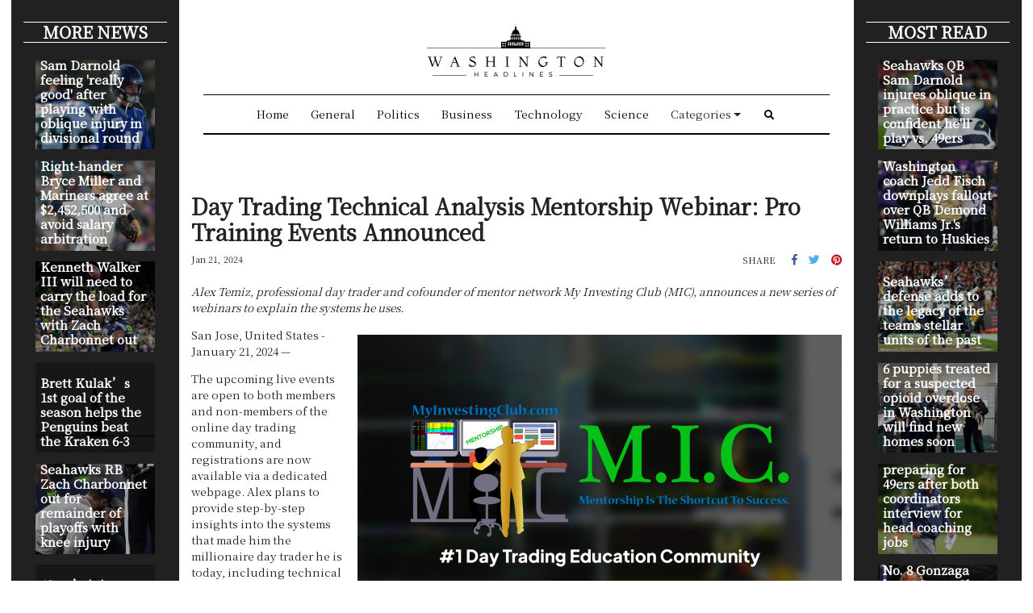

--- FILE ---
content_type: text/html
request_url: https://washingtonheadline.com/press/day-trading-technical-analysis-mentorship-webinar-pro-training-events-announced/105138
body_size: 1789
content:
<!DOCTYPE html>
<html lang="en">
	<head>
		<!-- Global site tag (gtag.js) - Google Analytics -->
		<script async src="https://www.googletagmanager.com/gtag/js?id=UA-145147519-47"></script>
		<script>
			window.dataLayer = window.dataLayer || [];
			function gtag() {
				dataLayer.push(arguments);
			}
			gtag('js', new Date());

			gtag('config', 'UA-145147519-47');
		</script>

		<meta charset="utf-8" />
		<title>Washington Headlines</title>
		<base href="/" />

		<meta name="viewport" content="width=device-width, initial-scale=1" />
		<link rel="icon" type="image/x-icon" href="favicon.ico" />

		<link href="https://fonts.googleapis.com/css?family=Roboto:300,400,500" rel="stylesheet" />
		<link href="https://fonts.googleapis.com/icon?family=Material+Icons" rel="stylesheet" />
	<link rel="stylesheet" href="styles.9cc289fa2984c1af282c.css"></head>

	<body>
		<app-root>
			<div class="grey lighten-2 d-flex align-items-center justify-content-center" style="width: 100vw; height: 100vh">
				<div class="preloader-wrapper big active">
					<div class="spinner-layer spinner-blue-only">
						<div class="circle-clipper left">
							<div class="circle"></div>
						</div>
						<div class="gap-patch">
							<div class="circle"></div>
						</div>
						<div class="circle-clipper right">
							<div class="circle"></div>
						</div>
					</div>
				</div>
			</div>
		</app-root>
	<script src="runtime-es2015.00a1d898fe9540cdfc2a.js" type="module"></script><script src="runtime-es5.00a1d898fe9540cdfc2a.js" nomodule defer></script><script src="polyfills-es5.64c8f151bef5845e78c1.js" nomodule defer></script><script src="polyfills-es2015.6928e0616f7f932f0cd8.js" type="module"></script><script src="scripts.fbc165423119e47785b0.js" defer></script><script src="main-es2015.60915a25df48071f7418.js" type="module"></script><script src="main-es5.60915a25df48071f7418.js" nomodule defer></script></body>
</html>


--- FILE ---
content_type: application/javascript
request_url: https://washingtonheadline.com/main-es2015.60915a25df48071f7418.js
body_size: 623521
content:
/*! For license information please see main-es2015.60915a25df48071f7418.js.LICENSE.txt */
(window.webpackJsonp=window.webpackJsonp||[]).push([[1],{0:function(e,t,n){e.exports=n("zUnb")},crnd:function(e,t){function n(e){return Promise.resolve().then((function(){var t=new Error("Cannot find module '"+e+"'");throw t.code="MODULE_NOT_FOUND",t}))}n.keys=function(){return[]},n.resolve=n,e.exports=n,n.id="crnd"},zUnb:function(e,t,n){"use strict";function s(e){return"function"==typeof e}n.r(t);let r=!1;const i={Promise:void 0,set useDeprecatedSynchronousErrorHandling(e){if(e){const e=new Error;console.warn("DEPRECATED! RxJS was set to use deprecated synchronous error handling behavior by code at: \n"+e.stack)}else r&&console.log("RxJS: Back to a better error behavior. Thank you. <3");r=e},get useDeprecatedSynchronousErrorHandling(){return r}};function l(e){setTimeout(()=>{throw e},0)}const o={closed:!0,next(e){},error(e){if(i.useDeprecatedSynchronousErrorHandling)throw e;l(e)},complete(){}},a=(()=>Array.isArray||(e=>e&&"number"==typeof e.length))();function u(e){return null!==e&&"object"==typeof e}const c=(()=>{function e(e){return Error.call(this),this.message=e?`${e.length} errors occurred during unsubscription:\n${e.map((e,t)=>`${t+1}) ${e.toString()}`).join("\n  ")}`:"",this.name="UnsubscriptionError",this.errors=e,this}return e.prototype=Object.create(Error.prototype),e})();let h=(()=>{class e{constructor(e){this.closed=!1,this._parentOrParents=null,this._subscriptions=null,e&&(this._ctorUnsubscribe=!0,this._unsubscribe=e)}unsubscribe(){let t;if(this.closed)return;let{_parentOrParents:n,_ctorUnsubscribe:r,_unsubscribe:i,_subscriptions:l}=this;if(this.closed=!0,this._parentOrParents=null,this._subscriptions=null,n instanceof e)n.remove(this);else if(null!==n)for(let e=0;e<n.length;++e)n[e].remove(this);if(s(i)){r&&(this._unsubscribe=void 0);try{i.call(this)}catch(o){t=o instanceof c?d(o.errors):[o]}}if(a(l)){let e=-1,n=l.length;for(;++e<n;){const n=l[e];if(u(n))try{n.unsubscribe()}catch(o){t=t||[],o instanceof c?t=t.concat(d(o.errors)):t.push(o)}}}if(t)throw new c(t)}add(t){let n=t;if(!t)return e.EMPTY;switch(typeof t){case"function":n=new e(t);case"object":if(n===this||n.closed||"function"!=typeof n.unsubscribe)return n;if(this.closed)return n.unsubscribe(),n;if(!(n instanceof e)){const t=n;n=new e,n._subscriptions=[t]}break;default:throw new Error("unrecognized teardown "+t+" added to Subscription.")}let{_parentOrParents:s}=n;if(null===s)n._parentOrParents=this;else if(s instanceof e){if(s===this)return n;n._parentOrParents=[s,this]}else{if(-1!==s.indexOf(this))return n;s.push(this)}const r=this._subscriptions;return null===r?this._subscriptions=[n]:r.push(n),n}remove(e){const t=this._subscriptions;if(t){const n=t.indexOf(e);-1!==n&&t.splice(n,1)}}}return e.EMPTY=function(e){return e.closed=!0,e}(new e),e})();function d(e){return e.reduce((e,t)=>e.concat(t instanceof c?t.errors:t),[])}const p=(()=>"function"==typeof Symbol?Symbol("rxSubscriber"):"@@rxSubscriber_"+Math.random())();class f extends h{constructor(e,t,n){switch(super(),this.syncErrorValue=null,this.syncErrorThrown=!1,this.syncErrorThrowable=!1,this.isStopped=!1,arguments.length){case 0:this.destination=o;break;case 1:if(!e){this.destination=o;break}if("object"==typeof e){e instanceof f?(this.syncErrorThrowable=e.syncErrorThrowable,this.destination=e,e.add(this)):(this.syncErrorThrowable=!0,this.destination=new m(this,e));break}default:this.syncErrorThrowable=!0,this.destination=new m(this,e,t,n)}}[p](){return this}static create(e,t,n){const s=new f(e,t,n);return s.syncErrorThrowable=!1,s}next(e){this.isStopped||this._next(e)}error(e){this.isStopped||(this.isStopped=!0,this._error(e))}complete(){this.isStopped||(this.isStopped=!0,this._complete())}unsubscribe(){this.closed||(this.isStopped=!0,super.unsubscribe())}_next(e){this.destination.next(e)}_error(e){this.destination.error(e),this.unsubscribe()}_complete(){this.destination.complete(),this.unsubscribe()}_unsubscribeAndRecycle(){const{_parentOrParents:e}=this;return this._parentOrParents=null,this.unsubscribe(),this.closed=!1,this.isStopped=!1,this._parentOrParents=e,this}}class m extends f{constructor(e,t,n,r){let i;super(),this._parentSubscriber=e;let l=this;s(t)?i=t:t&&(i=t.next,n=t.error,r=t.complete,t!==o&&(l=Object.create(t),s(l.unsubscribe)&&this.add(l.unsubscribe.bind(l)),l.unsubscribe=this.unsubscribe.bind(this))),this._context=l,this._next=i,this._error=n,this._complete=r}next(e){if(!this.isStopped&&this._next){const{_parentSubscriber:t}=this;i.useDeprecatedSynchronousErrorHandling&&t.syncErrorThrowable?this.__tryOrSetError(t,this._next,e)&&this.unsubscribe():this.__tryOrUnsub(this._next,e)}}error(e){if(!this.isStopped){const{_parentSubscriber:t}=this,{useDeprecatedSynchronousErrorHandling:n}=i;if(this._error)n&&t.syncErrorThrowable?(this.__tryOrSetError(t,this._error,e),this.unsubscribe()):(this.__tryOrUnsub(this._error,e),this.unsubscribe());else if(t.syncErrorThrowable)n?(t.syncErrorValue=e,t.syncErrorThrown=!0):l(e),this.unsubscribe();else{if(this.unsubscribe(),n)throw e;l(e)}}}complete(){if(!this.isStopped){const{_parentSubscriber:e}=this;if(this._complete){const t=()=>this._complete.call(this._context);i.useDeprecatedSynchronousErrorHandling&&e.syncErrorThrowable?(this.__tryOrSetError(e,t),this.unsubscribe()):(this.__tryOrUnsub(t),this.unsubscribe())}else this.unsubscribe()}}__tryOrUnsub(e,t){try{e.call(this._context,t)}catch(n){if(this.unsubscribe(),i.useDeprecatedSynchronousErrorHandling)throw n;l(n)}}__tryOrSetError(e,t,n){if(!i.useDeprecatedSynchronousErrorHandling)throw new Error("bad call");try{t.call(this._context,n)}catch(s){return i.useDeprecatedSynchronousErrorHandling?(e.syncErrorValue=s,e.syncErrorThrown=!0,!0):(l(s),!0)}return!1}_unsubscribe(){const{_parentSubscriber:e}=this;this._context=null,this._parentSubscriber=null,e.unsubscribe()}}const g=(()=>"function"==typeof Symbol&&Symbol.observable||"@@observable")();function y(e){return e}function _(...e){return b(e)}function b(e){return 0===e.length?y:1===e.length?e[0]:function(t){return e.reduce((e,t)=>t(e),t)}}let v=(()=>{class e{constructor(e){this._isScalar=!1,e&&(this._subscribe=e)}lift(t){const n=new e;return n.source=this,n.operator=t,n}subscribe(e,t,n){const{operator:s}=this,r=function(e,t,n){if(e){if(e instanceof f)return e;if(e[p])return e[p]()}return e||t||n?new f(e,t,n):new f(o)}(e,t,n);if(r.add(s?s.call(r,this.source):this.source||i.useDeprecatedSynchronousErrorHandling&&!r.syncErrorThrowable?this._subscribe(r):this._trySubscribe(r)),i.useDeprecatedSynchronousErrorHandling&&r.syncErrorThrowable&&(r.syncErrorThrowable=!1,r.syncErrorThrown))throw r.syncErrorValue;return r}_trySubscribe(e){try{return this._subscribe(e)}catch(t){i.useDeprecatedSynchronousErrorHandling&&(e.syncErrorThrown=!0,e.syncErrorValue=t),function(e){for(;e;){const{closed:t,destination:n,isStopped:s}=e;if(t||s)return!1;e=n&&n instanceof f?n:null}return!0}(e)?e.error(t):console.warn(t)}}forEach(e,t){return new(t=w(t))((t,n)=>{let s;s=this.subscribe(t=>{try{e(t)}catch(r){n(r),s&&s.unsubscribe()}},n,t)})}_subscribe(e){const{source:t}=this;return t&&t.subscribe(e)}[g](){return this}pipe(...e){return 0===e.length?this:b(e)(this)}toPromise(e){return new(e=w(e))((e,t)=>{let n;this.subscribe(e=>n=e,e=>t(e),()=>e(n))})}}return e.create=t=>new e(t),e})();function w(e){if(e||(e=i.Promise||Promise),!e)throw new Error("no Promise impl found");return e}const C=(()=>{function e(){return Error.call(this),this.message="object unsubscribed",this.name="ObjectUnsubscribedError",this}return e.prototype=Object.create(Error.prototype),e})();class S extends h{constructor(e,t){super(),this.subject=e,this.subscriber=t,this.closed=!1}unsubscribe(){if(this.closed)return;this.closed=!0;const e=this.subject,t=e.observers;if(this.subject=null,!t||0===t.length||e.isStopped||e.closed)return;const n=t.indexOf(this.subscriber);-1!==n&&t.splice(n,1)}}class E extends f{constructor(e){super(e),this.destination=e}}let x=(()=>{class e extends v{constructor(){super(),this.observers=[],this.closed=!1,this.isStopped=!1,this.hasError=!1,this.thrownError=null}[p](){return new E(this)}lift(e){const t=new k(this,this);return t.operator=e,t}next(e){if(this.closed)throw new C;if(!this.isStopped){const{observers:t}=this,n=t.length,s=t.slice();for(let r=0;r<n;r++)s[r].next(e)}}error(e){if(this.closed)throw new C;this.hasError=!0,this.thrownError=e,this.isStopped=!0;const{observers:t}=this,n=t.length,s=t.slice();for(let r=0;r<n;r++)s[r].error(e);this.observers.length=0}complete(){if(this.closed)throw new C;this.isStopped=!0;const{observers:e}=this,t=e.length,n=e.slice();for(let s=0;s<t;s++)n[s].complete();this.observers.length=0}unsubscribe(){this.isStopped=!0,this.closed=!0,this.observers=null}_trySubscribe(e){if(this.closed)throw new C;return super._trySubscribe(e)}_subscribe(e){if(this.closed)throw new C;return this.hasError?(e.error(this.thrownError),h.EMPTY):this.isStopped?(e.complete(),h.EMPTY):(this.observers.push(e),new S(this,e))}asObservable(){const e=new v;return e.source=this,e}}return e.create=(e,t)=>new k(e,t),e})();class k extends x{constructor(e,t){super(),this.destination=e,this.source=t}next(e){const{destination:t}=this;t&&t.next&&t.next(e)}error(e){const{destination:t}=this;t&&t.error&&this.destination.error(e)}complete(){const{destination:e}=this;e&&e.complete&&this.destination.complete()}_subscribe(e){const{source:t}=this;return t?this.source.subscribe(e):h.EMPTY}}function T(e){return e&&"function"==typeof e.schedule}function A(e,t){return function(n){if("function"!=typeof e)throw new TypeError("argument is not a function. Are you looking for `mapTo()`?");return n.lift(new P(e,t))}}class P{constructor(e,t){this.project=e,this.thisArg=t}call(e,t){return t.subscribe(new O(e,this.project,this.thisArg))}}class O extends f{constructor(e,t,n){super(e),this.project=t,this.count=0,this.thisArg=n||this}_next(e){let t;try{t=this.project.call(this.thisArg,e,this.count++)}catch(n){return void this.destination.error(n)}this.destination.next(t)}}const R=e=>t=>{for(let n=0,s=e.length;n<s&&!t.closed;n++)t.next(e[n]);t.complete()};function D(){return"function"==typeof Symbol&&Symbol.iterator?Symbol.iterator:"@@iterator"}const I=D(),N=e=>e&&"number"==typeof e.length&&"function"!=typeof e;function M(e){return!!e&&"function"!=typeof e.subscribe&&"function"==typeof e.then}const L=e=>{if(e&&"function"==typeof e[g])return s=e,e=>{const t=s[g]();if("function"!=typeof t.subscribe)throw new TypeError("Provided object does not correctly implement Symbol.observable");return t.subscribe(e)};if(N(e))return R(e);if(M(e))return n=e,e=>(n.then(t=>{e.closed||(e.next(t),e.complete())},t=>e.error(t)).then(null,l),e);if(e&&"function"==typeof e[I])return t=e,e=>{const n=t[I]();for(;;){let t;try{t=n.next()}catch(s){return e.error(s),e}if(t.done){e.complete();break}if(e.next(t.value),e.closed)break}return"function"==typeof n.return&&e.add(()=>{n.return&&n.return()}),e};{const t=u(e)?"an invalid object":`'${e}'`;throw new TypeError(`You provided ${t} where a stream was expected. You can provide an Observable, Promise, Array, or Iterable.`)}var t,n,s};function F(e,t){return new v(n=>{const s=new h;let r=0;return s.add(t.schedule((function(){r!==e.length?(n.next(e[r++]),n.closed||s.add(this.schedule())):n.complete()}))),s})}function V(e,t){return t?function(e,t){if(null!=e){if(function(e){return e&&"function"==typeof e[g]}(e))return function(e,t){return new v(n=>{const s=new h;return s.add(t.schedule(()=>{const r=e[g]();s.add(r.subscribe({next(e){s.add(t.schedule(()=>n.next(e)))},error(e){s.add(t.schedule(()=>n.error(e)))},complete(){s.add(t.schedule(()=>n.complete()))}}))})),s})}(e,t);if(M(e))return function(e,t){return new v(n=>{const s=new h;return s.add(t.schedule(()=>e.then(e=>{s.add(t.schedule(()=>{n.next(e),s.add(t.schedule(()=>n.complete()))}))},e=>{s.add(t.schedule(()=>n.error(e)))}))),s})}(e,t);if(N(e))return F(e,t);if(function(e){return e&&"function"==typeof e[I]}(e)||"string"==typeof e)return function(e,t){if(!e)throw new Error("Iterable cannot be null");return new v(n=>{const s=new h;let r;return s.add(()=>{r&&"function"==typeof r.return&&r.return()}),s.add(t.schedule(()=>{r=e[I](),s.add(t.schedule((function(){if(n.closed)return;let e,t;try{const n=r.next();e=n.value,t=n.done}catch(s){return void n.error(s)}t?n.complete():(n.next(e),this.schedule())})))})),s})}(e,t)}throw new TypeError((null!==e&&typeof e||e)+" is not observable")}(e,t):e instanceof v?e:new v(L(e))}class j extends f{constructor(e){super(),this.parent=e}_next(e){this.parent.notifyNext(e)}_error(e){this.parent.notifyError(e),this.unsubscribe()}_complete(){this.parent.notifyComplete(),this.unsubscribe()}}class U extends f{notifyNext(e){this.destination.next(e)}notifyError(e){this.destination.error(e)}notifyComplete(){this.destination.complete()}}function B(e,t){if(t.closed)return;if(e instanceof v)return e.subscribe(t);let n;try{n=L(e)(t)}catch(s){t.error(s)}return n}function z(e,t,n=Number.POSITIVE_INFINITY){return"function"==typeof t?s=>s.pipe(z((n,s)=>V(e(n,s)).pipe(A((e,r)=>t(n,e,s,r))),n)):("number"==typeof t&&(n=t),t=>t.lift(new H(e,n)))}class H{constructor(e,t=Number.POSITIVE_INFINITY){this.project=e,this.concurrent=t}call(e,t){return t.subscribe(new W(e,this.project,this.concurrent))}}class W extends U{constructor(e,t,n=Number.POSITIVE_INFINITY){super(e),this.project=t,this.concurrent=n,this.hasCompleted=!1,this.buffer=[],this.active=0,this.index=0}_next(e){this.active<this.concurrent?this._tryNext(e):this.buffer.push(e)}_tryNext(e){let t;const n=this.index++;try{t=this.project(e,n)}catch(s){return void this.destination.error(s)}this.active++,this._innerSub(t)}_innerSub(e){const t=new j(this),n=this.destination;n.add(t);const s=B(e,t);s!==t&&n.add(s)}_complete(){this.hasCompleted=!0,0===this.active&&0===this.buffer.length&&this.destination.complete(),this.unsubscribe()}notifyNext(e){this.destination.next(e)}notifyComplete(){const e=this.buffer;this.active--,e.length>0?this._next(e.shift()):0===this.active&&this.hasCompleted&&this.destination.complete()}}function q(e=Number.POSITIVE_INFINITY){return z(y,e)}function K(e,t){return t?F(e,t):new v(R(e))}function G(...e){let t=Number.POSITIVE_INFINITY,n=null,s=e[e.length-1];return T(s)?(n=e.pop(),e.length>1&&"number"==typeof e[e.length-1]&&(t=e.pop())):"number"==typeof s&&(t=e.pop()),null===n&&1===e.length&&e[0]instanceof v?e[0]:q(t)(K(e,n))}function Q(){return function(e){return e.lift(new Z(e))}}class Z{constructor(e){this.connectable=e}call(e,t){const{connectable:n}=this;n._refCount++;const s=new Y(e,n),r=t.subscribe(s);return s.closed||(s.connection=n.connect()),r}}class Y extends f{constructor(e,t){super(e),this.connectable=t}_unsubscribe(){const{connectable:e}=this;if(!e)return void(this.connection=null);this.connectable=null;const t=e._refCount;if(t<=0)return void(this.connection=null);if(e._refCount=t-1,t>1)return void(this.connection=null);const{connection:n}=this,s=e._connection;this.connection=null,!s||n&&s!==n||s.unsubscribe()}}class X extends v{constructor(e,t){super(),this.source=e,this.subjectFactory=t,this._refCount=0,this._isComplete=!1}_subscribe(e){return this.getSubject().subscribe(e)}getSubject(){const e=this._subject;return e&&!e.isStopped||(this._subject=this.subjectFactory()),this._subject}connect(){let e=this._connection;return e||(this._isComplete=!1,e=this._connection=new h,e.add(this.source.subscribe(new ee(this.getSubject(),this))),e.closed&&(this._connection=null,e=h.EMPTY)),e}refCount(){return Q()(this)}}const J=(()=>{const e=X.prototype;return{operator:{value:null},_refCount:{value:0,writable:!0},_subject:{value:null,writable:!0},_connection:{value:null,writable:!0},_subscribe:{value:e._subscribe},_isComplete:{value:e._isComplete,writable:!0},getSubject:{value:e.getSubject},connect:{value:e.connect},refCount:{value:e.refCount}}})();class ee extends E{constructor(e,t){super(e),this.connectable=t}_error(e){this._unsubscribe(),super._error(e)}_complete(){this.connectable._isComplete=!0,this._unsubscribe(),super._complete()}_unsubscribe(){const e=this.connectable;if(e){this.connectable=null;const t=e._connection;e._refCount=0,e._subject=null,e._connection=null,t&&t.unsubscribe()}}}function te(){return new x}const ne="__annotations__",se="__parameters__",re="__prop__metadata__";function ie(e,t,n,s,r){const i=le(t);function l(...e){if(this instanceof l)return i.call(this,...e),this;const t=new l(...e);return function(n){return r&&r(n,...e),(n.hasOwnProperty(ne)?n[ne]:Object.defineProperty(n,ne,{value:[]})[ne]).push(t),s&&s(n),n}}return n&&(l.prototype=Object.create(n.prototype)),l.prototype.ngMetadataName=e,l.annotationCls=l,l}function le(e){return function(...t){if(e){const n=e(...t);for(const e in n)this[e]=n[e]}}}function oe(e,t,n){const s=le(t);function r(...e){if(this instanceof r)return s.apply(this,e),this;const t=new r(...e);return n.annotation=t,n;function n(e,n,s){const r=e.hasOwnProperty(se)?e[se]:Object.defineProperty(e,se,{value:[]})[se];for(;r.length<=s;)r.push(null);return(r[s]=r[s]||[]).push(t),e}}return n&&(r.prototype=Object.create(n.prototype)),r.prototype.ngMetadataName=e,r.annotationCls=r,r}function ae(e,t,n,s){const r=le(t);function i(...e){if(this instanceof i)return r.apply(this,e),this;const t=new i(...e);return function(n,r){const i=n.constructor,l=i.hasOwnProperty(re)?i[re]:Object.defineProperty(i,re,{value:{}})[re];l[r]=l.hasOwnProperty(r)&&l[r]||[],l[r].unshift(t),s&&s(n,r,...e)}}return n&&(i.prototype=Object.create(n.prototype)),i.prototype.ngMetadataName=e,i.annotationCls=i,i}const ue=oe("Inject",e=>({token:e})),ce=oe("Optional"),he=oe("Self"),de=oe("SkipSelf");var pe=function(e){return e[e.Default=0]="Default",e[e.Host=1]="Host",e[e.Self=2]="Self",e[e.SkipSelf=4]="SkipSelf",e[e.Optional=8]="Optional",e}({});function fe(e){for(let t in e)if(e[t]===fe)return t;throw Error("Could not find renamed property on target object.")}function me(e){return{token:e.token,providedIn:e.providedIn||null,factory:e.factory,value:void 0}}function ge(e){const t=e[ye];return t&&t.token===e?t:null}const ye=fe({ngInjectableDef:fe});function _e(e){if("string"==typeof e)return e;if(e instanceof Array)return"["+e.map(_e).join(", ")+"]";if(null==e)return""+e;if(e.overriddenName)return""+e.overriddenName;if(e.name)return""+e.name;const t=e.toString();if(null==t)return""+t;const n=t.indexOf("\n");return-1===n?t:t.substring(0,n)}const be=fe({__forward_ref__:fe});function ve(e){return e.__forward_ref__=ve,e.toString=function(){return _e(this())},e}function we(e){const t=e;return"function"==typeof t&&t.hasOwnProperty(be)&&t.__forward_ref__===ve?t():e}const Ce="undefined"!=typeof globalThis&&globalThis,Se="undefined"!=typeof window&&window,Ee="undefined"!=typeof self&&"undefined"!=typeof WorkerGlobalScope&&self instanceof WorkerGlobalScope&&self,xe="undefined"!=typeof global&&global,ke=Ce||xe||Se||Ee;class Te{constructor(e,t){this._desc=e,this.ngMetadataName="InjectionToken",this.ngInjectableDef=void 0,"number"==typeof t?this.__NG_ELEMENT_ID__=t:void 0!==t&&(this.ngInjectableDef=me({token:this,providedIn:t.providedIn||"root",factory:t.factory}))}toString(){return"InjectionToken "+this._desc}}const Ae=new Te("INJECTOR",-1),Pe=new Object,Oe=/\n/gm,Re=fe({provide:String,useValue:fe});let De=void 0;function Ie(e){const t=De;return De=e,t}function Ne(e,t=pe.Default){return function(e,t=pe.Default){if(void 0===De)throw new Error("inject() must be called from an injection context");return null===De?function(e,t,n){const s=ge(e);if(s&&"root"==s.providedIn)return void 0===s.value?s.value=s.factory():s.value;if(n&pe.Optional)return null;throw new Error(`Injector: NOT_FOUND [${_e(e)}]`)}(e,0,t):De.get(e,t&pe.Optional?null:void 0,t)}(e,t)}const Me=Ne;function Le(e){const t=[];for(let n=0;n<e.length;n++){const s=we(e[n]);if(Array.isArray(s)){if(0===s.length)throw new Error("Arguments array must have arguments.");let e=void 0,n=pe.Default;for(let t=0;t<s.length;t++){const r=s[t];r instanceof ce||"Optional"===r.ngMetadataName||r===ce?n|=pe.Optional:r instanceof de||"SkipSelf"===r.ngMetadataName||r===de?n|=pe.SkipSelf:r instanceof he||"Self"===r.ngMetadataName||r===he?n|=pe.Self:e=r instanceof ue||r===ue?r.token:r}t.push(Ne(e,n))}else t.push(Ne(s))}return t}class Fe{get(e,t=Pe){if(t===Pe){const t=new Error(`NullInjectorError: No provider for ${_e(e)}!`);throw t.name="NullInjectorError",t}return t}}function Ve(e,t,n,s=null){e=e&&"\n"===e.charAt(0)&&"\u0275"==e.charAt(1)?e.substr(2):e;let r=_e(t);if(t instanceof Array)r=t.map(_e).join(" -> ");else if("object"==typeof t){let e=[];for(let n in t)if(t.hasOwnProperty(n)){let s=t[n];e.push(n+":"+("string"==typeof s?JSON.stringify(s):_e(s)))}r=`{${e.join(", ")}}`}return`${n}${s?"("+s+")":""}[${r}]: ${e.replace(Oe,"\n  ")}`}class je{}class Ue{}function $e(e,t,n){t>=e.length?e.push(n):e.splice(t,0,n)}function Be(e,t){return t>=e.length-1?e.pop():e.splice(t,1)[0]}const ze=function(){var e={OnPush:0,Default:1};return e[e.OnPush]="OnPush",e[e.Default]="Default",e}(),He=function(){var e={Emulated:0,Native:1,None:2,ShadowDom:3};return e[e.Emulated]="Emulated",e[e.Native]="Native",e[e.None]="None",e[e.ShadowDom]="ShadowDom",e}(),We=(()=>("undefined"!=typeof requestAnimationFrame&&requestAnimationFrame||setTimeout).bind(ke))();function qe(e){return e.ngDebugContext}function Ke(e){return e.ngOriginalError}function Ge(e,...t){e.error(...t)}class Qe{constructor(){this._console=console}handleError(e){const t=this._findOriginalError(e),n=this._findContext(e),s=function(e){return e.ngErrorLogger||Ge}(e);s(this._console,"ERROR",e),t&&s(this._console,"ORIGINAL ERROR",t),n&&s(this._console,"ERROR CONTEXT",n)}_findContext(e){return e?qe(e)?qe(e):this._findContext(Ke(e)):null}_findOriginalError(e){let t=Ke(e);for(;t&&Ke(t);)t=Ke(t);return t}}let Ze=!0,Ye=!1;function Xe(){return Ye=!0,Ze}class Je{constructor(e){if(this.defaultDoc=e,this.inertDocument=this.defaultDoc.implementation.createHTMLDocument("sanitization-inert"),this.inertBodyElement=this.inertDocument.body,null==this.inertBodyElement){const e=this.inertDocument.createElement("html");this.inertDocument.appendChild(e),this.inertBodyElement=this.inertDocument.createElement("body"),e.appendChild(this.inertBodyElement)}this.inertBodyElement.innerHTML='<svg><g onload="this.parentNode.remove()"></g></svg>',!this.inertBodyElement.querySelector||this.inertBodyElement.querySelector("svg")?(this.inertBodyElement.innerHTML='<svg><p><style><img src="</style><img src=x onerror=alert(1)//">',this.getInertBodyElement=this.inertBodyElement.querySelector&&this.inertBodyElement.querySelector("svg img")&&function(){try{return!!window.DOMParser}catch(e){return!1}}()?this.getInertBodyElement_DOMParser:this.getInertBodyElement_InertDocument):this.getInertBodyElement=this.getInertBodyElement_XHR}getInertBodyElement_XHR(e){e="<body><remove></remove>"+e+"</body>";try{e=encodeURI(e)}catch(s){return null}const t=new XMLHttpRequest;t.responseType="document",t.open("GET","data:text/html;charset=utf-8,"+e,!1),t.send(void 0);const n=t.response.body;return n.removeChild(n.firstChild),n}getInertBodyElement_DOMParser(e){e="<body><remove></remove>"+e+"</body>";try{const t=(new window.DOMParser).parseFromString(e,"text/html").body;return t.removeChild(t.firstChild),t}catch(t){return null}}getInertBodyElement_InertDocument(e){const t=this.inertDocument.createElement("template");return"content"in t?(t.innerHTML=e,t):(this.inertBodyElement.innerHTML=e,this.defaultDoc.documentMode&&this.stripCustomNsAttrs(this.inertBodyElement),this.inertBodyElement)}stripCustomNsAttrs(e){const t=e.attributes;for(let s=t.length-1;0<s;s--){const n=t.item(s).name;"xmlns:ns1"!==n&&0!==n.indexOf("ns1:")||e.removeAttribute(n)}let n=e.firstChild;for(;n;)n.nodeType===Node.ELEMENT_NODE&&this.stripCustomNsAttrs(n),n=n.nextSibling}}const et=/^(?:(?:https?|mailto|ftp|tel|file):|[^&:/?#]*(?:[/?#]|$))/gi,tt=/^data:(?:image\/(?:bmp|gif|jpeg|jpg|png|tiff|webp)|video\/(?:mpeg|mp4|ogg|webm)|audio\/(?:mp3|oga|ogg|opus));base64,[a-z0-9+\/]+=*$/i;function nt(e){return(e=String(e)).match(et)||e.match(tt)?e:(Xe()&&console.warn(`WARNING: sanitizing unsafe URL value ${e} (see http://g.co/ng/security#xss)`),"unsafe:"+e)}function st(e){const t={};for(const n of e.split(","))t[n]=!0;return t}function rt(...e){const t={};for(const n of e)for(const e in n)n.hasOwnProperty(e)&&(t[e]=!0);return t}const it=st("area,br,col,hr,img,wbr"),lt=st("colgroup,dd,dt,li,p,tbody,td,tfoot,th,thead,tr"),ot=st("rp,rt"),at=rt(ot,lt),ut=rt(it,rt(lt,st("address,article,aside,blockquote,caption,center,del,details,dialog,dir,div,dl,figure,figcaption,footer,h1,h2,h3,h4,h5,h6,header,hgroup,hr,ins,main,map,menu,nav,ol,pre,section,summary,table,ul")),rt(ot,st("a,abbr,acronym,audio,b,bdi,bdo,big,br,cite,code,del,dfn,em,font,i,img,ins,kbd,label,map,mark,picture,q,ruby,rp,rt,s,samp,small,source,span,strike,strong,sub,sup,time,track,tt,u,var,video")),at),ct=st("background,cite,href,itemtype,longdesc,poster,src,xlink:href"),ht=st("srcset"),dt=rt(ct,ht,st("abbr,accesskey,align,alt,autoplay,axis,bgcolor,border,cellpadding,cellspacing,class,clear,color,cols,colspan,compact,controls,coords,datetime,default,dir,download,face,headers,height,hidden,hreflang,hspace,ismap,itemscope,itemprop,kind,label,lang,language,loop,media,muted,nohref,nowrap,open,preload,rel,rev,role,rows,rowspan,rules,scope,scrolling,shape,size,sizes,span,srclang,start,summary,tabindex,target,title,translate,type,usemap,valign,value,vspace,width"),st("aria-activedescendant,aria-atomic,aria-autocomplete,aria-busy,aria-checked,aria-colcount,aria-colindex,aria-colspan,aria-controls,aria-current,aria-describedby,aria-details,aria-disabled,aria-dropeffect,aria-errormessage,aria-expanded,aria-flowto,aria-grabbed,aria-haspopup,aria-hidden,aria-invalid,aria-keyshortcuts,aria-label,aria-labelledby,aria-level,aria-live,aria-modal,aria-multiline,aria-multiselectable,aria-orientation,aria-owns,aria-placeholder,aria-posinset,aria-pressed,aria-readonly,aria-relevant,aria-required,aria-roledescription,aria-rowcount,aria-rowindex,aria-rowspan,aria-selected,aria-setsize,aria-sort,aria-valuemax,aria-valuemin,aria-valuenow,aria-valuetext")),pt=st("script,style,template");class ft{constructor(){this.sanitizedSomething=!1,this.buf=[]}sanitizeChildren(e){let t=e.firstChild,n=!0;for(;t;)if(t.nodeType===Node.ELEMENT_NODE?n=this.startElement(t):t.nodeType===Node.TEXT_NODE?this.chars(t.nodeValue):this.sanitizedSomething=!0,n&&t.firstChild)t=t.firstChild;else for(;t;){t.nodeType===Node.ELEMENT_NODE&&this.endElement(t);let e=this.checkClobberedElement(t,t.nextSibling);if(e){t=e;break}t=this.checkClobberedElement(t,t.parentNode)}return this.buf.join("")}startElement(e){const t=e.nodeName.toLowerCase();if(!ut.hasOwnProperty(t))return this.sanitizedSomething=!0,!pt.hasOwnProperty(t);this.buf.push("<"),this.buf.push(t);const n=e.attributes;for(let r=0;r<n.length;r++){const e=n.item(r),t=e.name,i=t.toLowerCase();if(!dt.hasOwnProperty(i)){this.sanitizedSomething=!0;continue}let l=e.value;ct[i]&&(l=nt(l)),ht[i]&&(s=l,l=(s=String(s)).split(",").map(e=>nt(e.trim())).join(", ")),this.buf.push(" ",t,'="',yt(l),'"')}var s;return this.buf.push(">"),!0}endElement(e){const t=e.nodeName.toLowerCase();ut.hasOwnProperty(t)&&!it.hasOwnProperty(t)&&(this.buf.push("</"),this.buf.push(t),this.buf.push(">"))}chars(e){this.buf.push(yt(e))}checkClobberedElement(e,t){if(t&&(e.compareDocumentPosition(t)&Node.DOCUMENT_POSITION_CONTAINED_BY)===Node.DOCUMENT_POSITION_CONTAINED_BY)throw new Error("Failed to sanitize html because the element is clobbered: "+e.outerHTML);return t}}const mt=/[\uD800-\uDBFF][\uDC00-\uDFFF]/g,gt=/([^\#-~ |!])/g;function yt(e){return e.replace(/&/g,"&amp;").replace(mt,(function(e){return"&#"+(1024*(e.charCodeAt(0)-55296)+(e.charCodeAt(1)-56320)+65536)+";"})).replace(gt,(function(e){return"&#"+e.charCodeAt(0)+";"})).replace(/</g,"&lt;").replace(/>/g,"&gt;")}let _t;function bt(e){return"content"in e&&function(e){return e.nodeType===Node.ELEMENT_NODE&&"TEMPLATE"===e.nodeName}(e)?e.content:null}const vt=function(){var e={NONE:0,HTML:1,STYLE:2,SCRIPT:3,URL:4,RESOURCE_URL:5};return e[e.NONE]="NONE",e[e.HTML]="HTML",e[e.STYLE]="STYLE",e[e.SCRIPT]="SCRIPT",e[e.URL]="URL",e[e.RESOURCE_URL]="RESOURCE_URL",e}();class wt{}const Ct=new RegExp("^([-,.\"'%_!# a-zA-Z0-9]+|(?:(?:matrix|translate|scale|rotate|skew|perspective)(?:X|Y|Z|3d)?|(?:rgb|hsl)a?|(?:repeating-)?(?:linear|radial)-gradient|(?:calc|attr))\\([-0-9.%, #a-zA-Z]+\\))$","g"),St=/^url\(([^)]+)\)$/,Et=/([A-Z])/g;function xt(e){try{return null!=e?e.toString().slice(0,30):e}catch(t){return"[ERROR] Exception while trying to serialize the value"}}let kt=(()=>{class e{}return e.__NG_ELEMENT_ID__=()=>Tt(),e})();const Tt=(...e)=>{},At=Function;function Pt(e){return"function"==typeof e}const Ot=/^function\s+\S+\(\)\s*{[\s\S]+\.apply\(this,\s*arguments\)/,Rt=/^class\s+[A-Za-z\d$_]*\s*extends\s+[^{]+{/,Dt=/^class\s+[A-Za-z\d$_]*\s*extends\s+[^{]+{[\s\S]*constructor\s*\(/,It=/^class\s+[A-Za-z\d$_]*\s*extends\s+[^{]+{[\s\S]*constructor\s*\(\)\s*{\s+super\(\.\.\.arguments\)/;class Nt{constructor(e){this._reflect=e||ke.Reflect}isReflectionEnabled(){return!0}factory(e){return(...t)=>new e(...t)}_zipTypesAndAnnotations(e,t){let n;n=new Array(void 0===e?t.length:e.length);for(let s=0;s<n.length;s++)n[s]=void 0===e?[]:e[s]&&e[s]!=Object?[e[s]]:[],t&&null!=t[s]&&(n[s]=n[s].concat(t[s]));return n}_ownParameters(e,t){if(n=e.toString(),Ot.test(n)||It.test(n)||Rt.test(n)&&!Dt.test(n))return null;var n;if(e.parameters&&e.parameters!==t.parameters)return e.parameters;const s=e.ctorParameters;if(s&&s!==t.ctorParameters){const e="function"==typeof s?s():s,t=e.map(e=>e&&e.type),n=e.map(e=>e&&Mt(e.decorators));return this._zipTypesAndAnnotations(t,n)}const r=e.hasOwnProperty(se)&&e[se],i=this._reflect&&this._reflect.getOwnMetadata&&this._reflect.getOwnMetadata("design:paramtypes",e);return i||r?this._zipTypesAndAnnotations(i,r):new Array(e.length).fill(void 0)}parameters(e){if(!Pt(e))return[];const t=Lt(e);let n=this._ownParameters(e,t);return n||t===Object||(n=this.parameters(t)),n||[]}_ownAnnotations(e,t){if(e.annotations&&e.annotations!==t.annotations){let t=e.annotations;return"function"==typeof t&&t.annotations&&(t=t.annotations),t}return e.decorators&&e.decorators!==t.decorators?Mt(e.decorators):e.hasOwnProperty(ne)?e[ne]:null}annotations(e){if(!Pt(e))return[];const t=Lt(e),n=this._ownAnnotations(e,t)||[];return(t!==Object?this.annotations(t):[]).concat(n)}_ownPropMetadata(e,t){if(e.propMetadata&&e.propMetadata!==t.propMetadata){let t=e.propMetadata;return"function"==typeof t&&t.propMetadata&&(t=t.propMetadata),t}if(e.propDecorators&&e.propDecorators!==t.propDecorators){const t=e.propDecorators,n={};return Object.keys(t).forEach(e=>{n[e]=Mt(t[e])}),n}return e.hasOwnProperty(re)?e[re]:null}propMetadata(e){if(!Pt(e))return{};const t=Lt(e),n={};if(t!==Object){const e=this.propMetadata(t);Object.keys(e).forEach(t=>{n[t]=e[t]})}const s=this._ownPropMetadata(e,t);return s&&Object.keys(s).forEach(e=>{const t=[];n.hasOwnProperty(e)&&t.push(...n[e]),t.push(...s[e]),n[e]=t}),n}ownPropMetadata(e){return Pt(e)&&this._ownPropMetadata(e,Lt(e))||{}}hasLifecycleHook(e,t){return e instanceof At&&t in e.prototype}guards(e){return{}}getter(e){return new Function("o","return o."+e+";")}setter(e){return new Function("o","v","return o."+e+" = v;")}method(e){return new Function("o","args",`if (!o.${e}) throw new Error('"${e}" is undefined');\n        return o.${e}.apply(o, args);`)}importUri(e){return"object"==typeof e&&e.filePath?e.filePath:"./"+_e(e)}resourceUri(e){return"./"+_e(e)}resolveIdentifier(e,t,n,s){return s}resolveEnum(e,t){return e[t]}}function Mt(e){return e?e.map(e=>new(0,e.type.annotationCls)(...e.args?e.args:[])):[]}function Lt(e){const t=e.prototype?Object.getPrototypeOf(e.prototype):null;return(t?t.constructor:null)||Object}const Ft=fe({provide:String,useValue:fe}),Vt=[];function jt(e,t){if(!t){const t=(new Nt).parameters(e);return()=>new e(...Le(t))}if(Ft in t){const e=t;return()=>e.useValue}if(t.useExisting){const e=t;return()=>Ne(e.useExisting)}if(t.useFactory){const e=t;return()=>e.useFactory(...Le(e.deps||Vt))}if(t.useClass){const n=t;let s=t.deps;if(!s){const t=new Nt;s=t.parameters(e)}return()=>new n.useClass(...Le(s))}{let n=t.deps;if(!n){const t=new Nt;n=t.parameters(e)}return()=>new e(...Le(n))}}const Ut=new Te("The presence of this token marks an injector as being the root injector."),$t=function(e,t,n){return new Kt(e,t,n)};let Bt=(()=>{class e{static create(e,t){return Array.isArray(e)?$t(e,t,""):$t(e.providers,e.parent,e.name||"")}}return e.THROW_IF_NOT_FOUND=Pe,e.NULL=new Fe,e.ngInjectableDef=me({token:e,providedIn:"any",factory:()=>Ne(Ae)}),e.__NG_ELEMENT_ID__=-1,e})();const zt=function(e){return e},Ht=[],Wt=zt,qt=function(){return Array.prototype.slice.call(arguments)};class Kt{constructor(e,t=Bt.NULL,n=null){this.parent=t,this.source=n;const s=this._records=new Map;s.set(Bt,{token:Bt,fn:zt,deps:Ht,value:this,useNew:!1}),s.set(Ae,{token:Ae,fn:zt,deps:Ht,value:this,useNew:!1}),function e(t,n){if(n)if((n=we(n))instanceof Array)for(let s=0;s<n.length;s++)e(t,n[s]);else{if("function"==typeof n)throw Qt("Function/Class not supported",n);if(!n||"object"!=typeof n||!n.provide)throw Qt("Unexpected provider",n);{let e=we(n.provide);const s=function(e){const t=function(e){let t=Ht;const n=e.deps;if(n&&n.length){t=[];for(let e=0;e<n.length;e++){let s=6,r=we(n[e]);if(r instanceof Array)for(let e=0,t=r;e<t.length;e++){const n=t[e];n instanceof ce||n==ce?s|=1:n instanceof de||n==de?s&=-3:n instanceof he||n==he?s&=-5:r=n instanceof ue?n.token:we(n)}t.push({token:r,options:s})}}else if(e.useExisting)t=[{token:we(e.useExisting),options:6}];else if(!n&&!(Re in e))throw Qt("'deps' required",e);return t}(e);let n=zt,s=Ht,r=!1,i=we(e.provide);if(Re in e)s=e.useValue;else if(e.useFactory)n=e.useFactory;else if(e.useExisting);else if(e.useClass)r=!0,n=we(e.useClass);else{if("function"!=typeof i)throw Qt("StaticProvider does not have [useValue|useFactory|useExisting|useClass] or [provide] is not newable",e);r=!0,n=i}return{deps:t,fn:n,useNew:r,value:s}}(n);if(!0===n.multi){let s=t.get(e);if(s){if(s.fn!==qt)throw Gt(e)}else t.set(e,s={token:n.provide,deps:[],useNew:!1,fn:qt,value:Ht});e=n,s.deps.push({token:e,options:6})}const r=t.get(e);if(r&&r.fn==qt)throw Gt(e);t.set(e,s)}}}(s,e)}get(e,t,n=pe.Default){const s=this._records.get(e);try{return function e(t,n,s,r,i,l){try{return function(t,n,s,r,i,l){let o;if(!n||l&pe.SkipSelf)l&pe.Self||(o=r.get(t,i,pe.Default));else{if(o=n.value,o==Wt)throw Error("\u0275Circular dependency");if(o===Ht){n.value=Wt;let t=void 0,i=n.useNew,l=n.fn,a=n.deps,u=Ht;if(a.length){u=[];for(let t=0;t<a.length;t++){const n=a[t],i=n.options,l=2&i?s.get(n.token):void 0;u.push(e(n.token,l,s,l||4&i?r:Bt.NULL,1&i?null:Bt.THROW_IF_NOT_FOUND,pe.Default))}}n.value=o=i?new l(...u):l.apply(t,u)}}return o}(t,n,s,r,i,l)}catch(o){throw o instanceof Error||(o=new Error(o)),(o.ngTempTokenPath=o.ngTempTokenPath||[]).unshift(t),n&&n.value==Wt&&(n.value=Ht),o}}(e,s,this._records,this.parent,t,n)}catch(r){return function(e,t,n,s){const r=e.ngTempTokenPath;throw t.__source&&r.unshift(t.__source),e.message=Ve("\n"+e.message,r,"StaticInjectorError",s),e.ngTokenPath=r,e.ngTempTokenPath=null,e}(r,e,0,this.source)}}toString(){const e=[];return this._records.forEach((t,n)=>e.push(_e(n))),`StaticInjector[${e.join(", ")}]`}}function Gt(e){return Qt("Cannot mix multi providers and regular providers",e)}function Qt(e,t){return new Error(Ve(e,t,"StaticInjectorError"))}const Zt=new Te("AnalyzeForEntryComponents");let Yt=null;function Xt(){if(!Yt){const e=ke.Symbol;if(e&&e.iterator)Yt=e.iterator;else{const e=Object.getOwnPropertyNames(Map.prototype);for(let t=0;t<e.length;++t){const n=e[t];"entries"!==n&&"size"!==n&&Map.prototype[n]===Map.prototype.entries&&(Yt=n)}}}return Yt}function Jt(e,t){return e===t||"number"==typeof e&&"number"==typeof t&&isNaN(e)&&isNaN(t)}function en(e,t){const n=nn(e),s=nn(t);if(n&&s)return function(e,t,n){const s=e[Xt()](),r=t[Xt()]();for(;;){const e=s.next(),t=r.next();if(e.done&&t.done)return!0;if(e.done||t.done)return!1;if(!n(e.value,t.value))return!1}}(e,t,en);{const r=e&&("object"==typeof e||"function"==typeof e),i=t&&("object"==typeof t||"function"==typeof t);return!(n||!r||s||!i)||Jt(e,t)}}class tn{constructor(e){this.wrapped=e}static wrap(e){return new tn(e)}static unwrap(e){return tn.isWrapped(e)?e.wrapped:e}static isWrapped(e){return e instanceof tn}}function nn(e){return!!sn(e)&&(Array.isArray(e)||!(e instanceof Map)&&Xt()in e)}function sn(e){return null!==e&&("function"==typeof e||"object"==typeof e)}function rn(e){return!!e&&"function"==typeof e.then}function ln(e){return!!e&&"function"==typeof e.subscribe}class on{constructor(e,t,n){this.previousValue=e,this.currentValue=t,this.firstChange=n}isFirstChange(){return this.firstChange}}class an{}function un(e){const t=Error(`No component factory found for ${_e(e)}. Did you add it to @NgModule.entryComponents?`);return t[cn]=e,t}const cn="ngComponent";class hn{resolveComponentFactory(e){throw un(e)}}let dn=(()=>{class e{}return e.NULL=new hn,e})();class pn{constructor(e,t,n){this._parent=t,this._ngModule=n,this._factories=new Map;for(let s=0;s<e.length;s++){const t=e[s];this._factories.set(t.componentType,t)}}resolveComponentFactory(e){let t=this._factories.get(e);if(!t&&this._parent&&(t=this._parent.resolveComponentFactory(e)),!t)throw un(e);return new fn(t,this._ngModule)}}class fn extends an{constructor(e,t){super(),this.factory=e,this.ngModule=t,this.selector=e.selector,this.componentType=e.componentType,this.ngContentSelectors=e.ngContentSelectors,this.inputs=e.inputs,this.outputs=e.outputs}create(e,t,n,s){return this.factory.create(e,t,n,s||this.ngModule)}}function mn(...e){}let gn=(()=>{class e{constructor(e){this.nativeElement=e}}return e.__NG_ELEMENT_ID__=()=>yn(e),e})();const yn=mn;class _n{}class bn{}const vn=function(){var e={Important:1,DashCase:2};return e[e.Important]="Important",e[e.DashCase]="DashCase",e}();let wn=(()=>{class e{}return e.__NG_ELEMENT_ID__=()=>Cn(),e})();const Cn=mn;class Sn{constructor(e){this.full=e,this.major=e.split(".")[0],this.minor=e.split(".")[1],this.patch=e.split(".").slice(2).join(".")}}const En=new Sn("8.2.14");class xn{constructor(){}supports(e){return nn(e)}create(e){return new Tn(e)}}const kn=(e,t)=>t;class Tn{constructor(e){this.length=0,this._linkedRecords=null,this._unlinkedRecords=null,this._previousItHead=null,this._itHead=null,this._itTail=null,this._additionsHead=null,this._additionsTail=null,this._movesHead=null,this._movesTail=null,this._removalsHead=null,this._removalsTail=null,this._identityChangesHead=null,this._identityChangesTail=null,this._trackByFn=e||kn}forEachItem(e){let t;for(t=this._itHead;null!==t;t=t._next)e(t)}forEachOperation(e){let t=this._itHead,n=this._removalsHead,s=0,r=null;for(;t||n;){const i=!n||t&&t.currentIndex<Rn(n,s,r)?t:n,l=Rn(i,s,r),o=i.currentIndex;if(i===n)s--,n=n._nextRemoved;else if(t=t._next,null==i.previousIndex)s++;else{r||(r=[]);const e=l-s,t=o-s;if(e!=t){for(let n=0;n<e;n++){const s=n<r.length?r[n]:r[n]=0,i=s+n;t<=i&&i<e&&(r[n]=s+1)}r[i.previousIndex]=t-e}}l!==o&&e(i,l,o)}}forEachPreviousItem(e){let t;for(t=this._previousItHead;null!==t;t=t._nextPrevious)e(t)}forEachAddedItem(e){let t;for(t=this._additionsHead;null!==t;t=t._nextAdded)e(t)}forEachMovedItem(e){let t;for(t=this._movesHead;null!==t;t=t._nextMoved)e(t)}forEachRemovedItem(e){let t;for(t=this._removalsHead;null!==t;t=t._nextRemoved)e(t)}forEachIdentityChange(e){let t;for(t=this._identityChangesHead;null!==t;t=t._nextIdentityChange)e(t)}diff(e){if(null==e&&(e=[]),!nn(e))throw new Error(`Error trying to diff '${_e(e)}'. Only arrays and iterables are allowed`);return this.check(e)?this:null}onDestroy(){}check(e){this._reset();let t,n,s,r=this._itHead,i=!1;if(Array.isArray(e)){this.length=e.length;for(let t=0;t<this.length;t++)n=e[t],s=this._trackByFn(t,n),null!==r&&Jt(r.trackById,s)?(i&&(r=this._verifyReinsertion(r,n,s,t)),Jt(r.item,n)||this._addIdentityChange(r,n)):(r=this._mismatch(r,n,s,t),i=!0),r=r._next}else t=0,function(e,t){if(Array.isArray(e))for(let n=0;n<e.length;n++)t(e[n]);else{const n=e[Xt()]();let s;for(;!(s=n.next()).done;)t(s.value)}}(e,e=>{s=this._trackByFn(t,e),null!==r&&Jt(r.trackById,s)?(i&&(r=this._verifyReinsertion(r,e,s,t)),Jt(r.item,e)||this._addIdentityChange(r,e)):(r=this._mismatch(r,e,s,t),i=!0),r=r._next,t++}),this.length=t;return this._truncate(r),this.collection=e,this.isDirty}get isDirty(){return null!==this._additionsHead||null!==this._movesHead||null!==this._removalsHead||null!==this._identityChangesHead}_reset(){if(this.isDirty){let e,t;for(e=this._previousItHead=this._itHead;null!==e;e=e._next)e._nextPrevious=e._next;for(e=this._additionsHead;null!==e;e=e._nextAdded)e.previousIndex=e.currentIndex;for(this._additionsHead=this._additionsTail=null,e=this._movesHead;null!==e;e=t)e.previousIndex=e.currentIndex,t=e._nextMoved;this._movesHead=this._movesTail=null,this._removalsHead=this._removalsTail=null,this._identityChangesHead=this._identityChangesTail=null}}_mismatch(e,t,n,s){let r;return null===e?r=this._itTail:(r=e._prev,this._remove(e)),null!==(e=null===this._linkedRecords?null:this._linkedRecords.get(n,s))?(Jt(e.item,t)||this._addIdentityChange(e,t),this._moveAfter(e,r,s)):null!==(e=null===this._unlinkedRecords?null:this._unlinkedRecords.get(n,null))?(Jt(e.item,t)||this._addIdentityChange(e,t),this._reinsertAfter(e,r,s)):e=this._addAfter(new An(t,n),r,s),e}_verifyReinsertion(e,t,n,s){let r=null===this._unlinkedRecords?null:this._unlinkedRecords.get(n,null);return null!==r?e=this._reinsertAfter(r,e._prev,s):e.currentIndex!=s&&(e.currentIndex=s,this._addToMoves(e,s)),e}_truncate(e){for(;null!==e;){const t=e._next;this._addToRemovals(this._unlink(e)),e=t}null!==this._unlinkedRecords&&this._unlinkedRecords.clear(),null!==this._additionsTail&&(this._additionsTail._nextAdded=null),null!==this._movesTail&&(this._movesTail._nextMoved=null),null!==this._itTail&&(this._itTail._next=null),null!==this._removalsTail&&(this._removalsTail._nextRemoved=null),null!==this._identityChangesTail&&(this._identityChangesTail._nextIdentityChange=null)}_reinsertAfter(e,t,n){null!==this._unlinkedRecords&&this._unlinkedRecords.remove(e);const s=e._prevRemoved,r=e._nextRemoved;return null===s?this._removalsHead=r:s._nextRemoved=r,null===r?this._removalsTail=s:r._prevRemoved=s,this._insertAfter(e,t,n),this._addToMoves(e,n),e}_moveAfter(e,t,n){return this._unlink(e),this._insertAfter(e,t,n),this._addToMoves(e,n),e}_addAfter(e,t,n){return this._insertAfter(e,t,n),this._additionsTail=null===this._additionsTail?this._additionsHead=e:this._additionsTail._nextAdded=e,e}_insertAfter(e,t,n){const s=null===t?this._itHead:t._next;return e._next=s,e._prev=t,null===s?this._itTail=e:s._prev=e,null===t?this._itHead=e:t._next=e,null===this._linkedRecords&&(this._linkedRecords=new On),this._linkedRecords.put(e),e.currentIndex=n,e}_remove(e){return this._addToRemovals(this._unlink(e))}_unlink(e){null!==this._linkedRecords&&this._linkedRecords.remove(e);const t=e._prev,n=e._next;return null===t?this._itHead=n:t._next=n,null===n?this._itTail=t:n._prev=t,e}_addToMoves(e,t){return e.previousIndex===t||(this._movesTail=null===this._movesTail?this._movesHead=e:this._movesTail._nextMoved=e),e}_addToRemovals(e){return null===this._unlinkedRecords&&(this._unlinkedRecords=new On),this._unlinkedRecords.put(e),e.currentIndex=null,e._nextRemoved=null,null===this._removalsTail?(this._removalsTail=this._removalsHead=e,e._prevRemoved=null):(e._prevRemoved=this._removalsTail,this._removalsTail=this._removalsTail._nextRemoved=e),e}_addIdentityChange(e,t){return e.item=t,this._identityChangesTail=null===this._identityChangesTail?this._identityChangesHead=e:this._identityChangesTail._nextIdentityChange=e,e}}class An{constructor(e,t){this.item=e,this.trackById=t,this.currentIndex=null,this.previousIndex=null,this._nextPrevious=null,this._prev=null,this._next=null,this._prevDup=null,this._nextDup=null,this._prevRemoved=null,this._nextRemoved=null,this._nextAdded=null,this._nextMoved=null,this._nextIdentityChange=null}}class Pn{constructor(){this._head=null,this._tail=null}add(e){null===this._head?(this._head=this._tail=e,e._nextDup=null,e._prevDup=null):(this._tail._nextDup=e,e._prevDup=this._tail,e._nextDup=null,this._tail=e)}get(e,t){let n;for(n=this._head;null!==n;n=n._nextDup)if((null===t||t<=n.currentIndex)&&Jt(n.trackById,e))return n;return null}remove(e){const t=e._prevDup,n=e._nextDup;return null===t?this._head=n:t._nextDup=n,null===n?this._tail=t:n._prevDup=t,null===this._head}}class On{constructor(){this.map=new Map}put(e){const t=e.trackById;let n=this.map.get(t);n||(n=new Pn,this.map.set(t,n)),n.add(e)}get(e,t){const n=this.map.get(e);return n?n.get(e,t):null}remove(e){const t=e.trackById;return this.map.get(t).remove(e)&&this.map.delete(t),e}get isEmpty(){return 0===this.map.size}clear(){this.map.clear()}}function Rn(e,t,n){const s=e.previousIndex;if(null===s)return s;let r=0;return n&&s<n.length&&(r=n[s]),s+t+r}class Dn{constructor(){}supports(e){return e instanceof Map||sn(e)}create(){return new In}}class In{constructor(){this._records=new Map,this._mapHead=null,this._appendAfter=null,this._previousMapHead=null,this._changesHead=null,this._changesTail=null,this._additionsHead=null,this._additionsTail=null,this._removalsHead=null,this._removalsTail=null}get isDirty(){return null!==this._additionsHead||null!==this._changesHead||null!==this._removalsHead}forEachItem(e){let t;for(t=this._mapHead;null!==t;t=t._next)e(t)}forEachPreviousItem(e){let t;for(t=this._previousMapHead;null!==t;t=t._nextPrevious)e(t)}forEachChangedItem(e){let t;for(t=this._changesHead;null!==t;t=t._nextChanged)e(t)}forEachAddedItem(e){let t;for(t=this._additionsHead;null!==t;t=t._nextAdded)e(t)}forEachRemovedItem(e){let t;for(t=this._removalsHead;null!==t;t=t._nextRemoved)e(t)}diff(e){if(e){if(!(e instanceof Map||sn(e)))throw new Error(`Error trying to diff '${_e(e)}'. Only maps and objects are allowed`)}else e=new Map;return this.check(e)?this:null}onDestroy(){}check(e){this._reset();let t=this._mapHead;if(this._appendAfter=null,this._forEach(e,(e,n)=>{if(t&&t.key===n)this._maybeAddToChanges(t,e),this._appendAfter=t,t=t._next;else{const s=this._getOrCreateRecordForKey(n,e);t=this._insertBeforeOrAppend(t,s)}}),t){t._prev&&(t._prev._next=null),this._removalsHead=t;for(let e=t;null!==e;e=e._nextRemoved)e===this._mapHead&&(this._mapHead=null),this._records.delete(e.key),e._nextRemoved=e._next,e.previousValue=e.currentValue,e.currentValue=null,e._prev=null,e._next=null}return this._changesTail&&(this._changesTail._nextChanged=null),this._additionsTail&&(this._additionsTail._nextAdded=null),this.isDirty}_insertBeforeOrAppend(e,t){if(e){const n=e._prev;return t._next=e,t._prev=n,e._prev=t,n&&(n._next=t),e===this._mapHead&&(this._mapHead=t),this._appendAfter=e,e}return this._appendAfter?(this._appendAfter._next=t,t._prev=this._appendAfter):this._mapHead=t,this._appendAfter=t,null}_getOrCreateRecordForKey(e,t){if(this._records.has(e)){const n=this._records.get(e);this._maybeAddToChanges(n,t);const s=n._prev,r=n._next;return s&&(s._next=r),r&&(r._prev=s),n._next=null,n._prev=null,n}const n=new Nn(e);return this._records.set(e,n),n.currentValue=t,this._addToAdditions(n),n}_reset(){if(this.isDirty){let e;for(this._previousMapHead=this._mapHead,e=this._previousMapHead;null!==e;e=e._next)e._nextPrevious=e._next;for(e=this._changesHead;null!==e;e=e._nextChanged)e.previousValue=e.currentValue;for(e=this._additionsHead;null!=e;e=e._nextAdded)e.previousValue=e.currentValue;this._changesHead=this._changesTail=null,this._additionsHead=this._additionsTail=null,this._removalsHead=null}}_maybeAddToChanges(e,t){Jt(t,e.currentValue)||(e.previousValue=e.currentValue,e.currentValue=t,this._addToChanges(e))}_addToAdditions(e){null===this._additionsHead?this._additionsHead=this._additionsTail=e:(this._additionsTail._nextAdded=e,this._additionsTail=e)}_addToChanges(e){null===this._changesHead?this._changesHead=this._changesTail=e:(this._changesTail._nextChanged=e,this._changesTail=e)}_forEach(e,t){e instanceof Map?e.forEach(t):Object.keys(e).forEach(n=>t(e[n],n))}}class Nn{constructor(e){this.key=e,this.previousValue=null,this.currentValue=null,this._nextPrevious=null,this._next=null,this._prev=null,this._nextAdded=null,this._nextRemoved=null,this._nextChanged=null}}let Mn=(()=>{class e{constructor(e){this.factories=e}static create(t,n){if(null!=n){const e=n.factories.slice();t=t.concat(e)}return new e(t)}static extend(t){return{provide:e,useFactory:n=>{if(!n)throw new Error("Cannot extend IterableDiffers without a parent injector");return e.create(t,n)},deps:[[e,new de,new ce]]}}find(e){const t=this.factories.find(t=>t.supports(e));if(null!=t)return t;throw new Error(`Cannot find a differ supporting object '${e}' of type '${n=e,n.name||typeof n}'`);var n}}return e.ngInjectableDef=me({token:e,providedIn:"root",factory:()=>new e([new xn])}),e})(),Ln=(()=>{class e{constructor(e){this.factories=e}static create(t,n){if(n){const e=n.factories.slice();t=t.concat(e)}return new e(t)}static extend(t){return{provide:e,useFactory:n=>{if(!n)throw new Error("Cannot extend KeyValueDiffers without a parent injector");return e.create(t,n)},deps:[[e,new de,new ce]]}}find(e){const t=this.factories.find(t=>t.supports(e));if(t)return t;throw new Error(`Cannot find a differ supporting object '${e}'`)}}return e.ngInjectableDef=me({token:e,providedIn:"root",factory:()=>new e([new Dn])}),e})();const Fn=[new Dn],Vn=new Mn([new xn]),jn=new Ln(Fn);let Un=(()=>{class e{}return e.__NG_ELEMENT_ID__=()=>$n(e,gn),e})();const $n=mn;let Bn=(()=>{class e{}return e.__NG_ELEMENT_ID__=()=>zn(e,gn),e})();const zn=mn;function Hn(e,t,n,s){let r=`ExpressionChangedAfterItHasBeenCheckedError: Expression has changed after it was checked. Previous value: '${t}'. Current value: '${n}'.`;return s&&(r+=" It seems like the view has been created after its parent and its children have been dirty checked. Has it been created in a change detection hook ?"),function(e,t){const n=new Error(e);return Wn(n,t),n}(r,e)}function Wn(e,t){e.ngDebugContext=t,e.ngErrorLogger=t.logError.bind(t)}function qn(e){return new Error("ViewDestroyedError: Attempt to use a destroyed view: "+e)}function Kn(e,t,n){const s=e.state,r=1792&s;return r===t?(e.state=-1793&s|n,e.initIndex=-1,!0):r===n}function Gn(e,t,n){return(1792&e.state)===t&&e.initIndex<=n&&(e.initIndex=n+1,!0)}function Qn(e,t){return e.nodes[t]}function Zn(e,t){return e.nodes[t]}function Yn(e,t){return e.nodes[t]}function Xn(e,t){return e.nodes[t]}function Jn(e,t){return e.nodes[t]}const es={setCurrentNode:void 0,createRootView:void 0,createEmbeddedView:void 0,createComponentView:void 0,createNgModuleRef:void 0,overrideProvider:void 0,overrideComponentView:void 0,clearOverrides:void 0,checkAndUpdateView:void 0,checkNoChangesView:void 0,destroyView:void 0,resolveDep:void 0,createDebugContext:void 0,handleEvent:void 0,updateDirectives:void 0,updateRenderer:void 0,dirtyParentQueries:void 0},ts=()=>{},ns=new Map;function ss(e){let t=ns.get(e);return t||(t=_e(e)+"_"+ns.size,ns.set(e,t)),t}function rs(e,t,n,s){if(tn.isWrapped(s)){s=tn.unwrap(s);const r=e.def.nodes[t].bindingIndex+n,i=tn.unwrap(e.oldValues[r]);e.oldValues[r]=new tn(i)}return s}function is(e){return{id:"$$undefined",styles:e.styles,encapsulation:e.encapsulation,data:e.data}}let ls=0;function os(e,t,n,s){return!(!(2&e.state)&&Jt(e.oldValues[t.bindingIndex+n],s))}function as(e,t,n,s){return!!os(e,t,n,s)&&(e.oldValues[t.bindingIndex+n]=s,!0)}function us(e,t,n,s){const r=e.oldValues[t.bindingIndex+n];if(1&e.state||!en(r,s)){const i=t.bindings[n].name;throw Hn(es.createDebugContext(e,t.nodeIndex),`${i}: ${r}`,`${i}: ${s}`,0!=(1&e.state))}}function cs(e){let t=e;for(;t;)2&t.def.flags&&(t.state|=8),t=t.viewContainerParent||t.parent}function hs(e,t){let n=e;for(;n&&n!==t;)n.state|=64,n=n.viewContainerParent||n.parent}function ds(e,t,n,s){try{return cs(33554432&e.def.nodes[t].flags?Zn(e,t).componentView:e),es.handleEvent(e,t,n,s)}catch(r){e.root.errorHandler.handleError(r)}}function ps(e){return e.parent?Zn(e.parent,e.parentNodeDef.nodeIndex):null}function fs(e){return e.parent?e.parentNodeDef.parent:null}function ms(e,t){switch(201347067&t.flags){case 1:return Zn(e,t.nodeIndex).renderElement;case 2:return Qn(e,t.nodeIndex).renderText}}function gs(e){return!!e.parent&&!!(32768&e.parentNodeDef.flags)}function ys(e){return!(!e.parent||32768&e.parentNodeDef.flags)}function _s(e){return 1<<e%32}function bs(e){const t={};let n=0;const s={};return e&&e.forEach(([e,r])=>{"number"==typeof e?(t[e]=r,n|=_s(e)):s[e]=r}),{matchedQueries:t,references:s,matchedQueryIds:n}}function vs(e,t){return e.map(e=>{let n,s;return Array.isArray(e)?[s,n]=e:(s=0,n=e),n&&("function"==typeof n||"object"==typeof n)&&t&&Object.defineProperty(n,"__source",{value:t,configurable:!0}),{flags:s,token:n,tokenKey:ss(n)}})}function ws(e,t,n){let s=n.renderParent;return s?0==(1&s.flags)||0==(33554432&s.flags)||s.element.componentRendererType&&s.element.componentRendererType.encapsulation===He.Native?Zn(e,n.renderParent.nodeIndex).renderElement:void 0:t}const Cs=new WeakMap;function Ss(e){let t=Cs.get(e);return t||(t=e(()=>ts),t.factory=e,Cs.set(e,t)),t}function Es(e,t,n,s,r){3===t&&(n=e.renderer.parentNode(ms(e,e.def.lastRenderRootNode))),xs(e,t,0,e.def.nodes.length-1,n,s,r)}function xs(e,t,n,s,r,i,l){for(let o=n;o<=s;o++){const n=e.def.nodes[o];11&n.flags&&Ts(e,n,t,r,i,l),o+=n.childCount}}function ks(e,t,n,s,r,i){let l=e;for(;l&&!gs(l);)l=l.parent;const o=l.parent,a=fs(l),u=a.nodeIndex+a.childCount;for(let c=a.nodeIndex+1;c<=u;c++){const e=o.def.nodes[c];e.ngContentIndex===t&&Ts(o,e,n,s,r,i),c+=e.childCount}if(!o.parent){const l=e.root.projectableNodes[t];if(l)for(let t=0;t<l.length;t++)As(e,l[t],n,s,r,i)}}function Ts(e,t,n,s,r,i){if(8&t.flags)ks(e,t.ngContent.index,n,s,r,i);else{const l=ms(e,t);if(3===n&&33554432&t.flags&&48&t.bindingFlags?(16&t.bindingFlags&&As(e,l,n,s,r,i),32&t.bindingFlags&&As(Zn(e,t.nodeIndex).componentView,l,n,s,r,i)):As(e,l,n,s,r,i),16777216&t.flags){const l=Zn(e,t.nodeIndex).viewContainer._embeddedViews;for(let e=0;e<l.length;e++)Es(l[e],n,s,r,i)}1&t.flags&&!t.element.name&&xs(e,n,t.nodeIndex+1,t.nodeIndex+t.childCount,s,r,i)}}function As(e,t,n,s,r,i){const l=e.renderer;switch(n){case 1:l.appendChild(s,t);break;case 2:l.insertBefore(s,t,r);break;case 3:l.removeChild(s,t);break;case 0:i.push(t)}}const Ps=/^:([^:]+):(.+)$/;function Os(e){if(":"===e[0]){const t=e.match(Ps);return[t[1],t[2]]}return["",e]}function Rs(e){let t=0;for(let n=0;n<e.length;n++)t|=e[n].flags;return t}function Ds(e,t,n,s,r,i,l,o,a,u,c,h,d,p,f,m,g,y,_,b){switch(e){case 1:return t+Is(n)+s;case 2:return t+Is(n)+s+Is(r)+i;case 3:return t+Is(n)+s+Is(r)+i+Is(l)+o;case 4:return t+Is(n)+s+Is(r)+i+Is(l)+o+Is(a)+u;case 5:return t+Is(n)+s+Is(r)+i+Is(l)+o+Is(a)+u+Is(c)+h;case 6:return t+Is(n)+s+Is(r)+i+Is(l)+o+Is(a)+u+Is(c)+h+Is(d)+p;case 7:return t+Is(n)+s+Is(r)+i+Is(l)+o+Is(a)+u+Is(c)+h+Is(d)+p+Is(f)+m;case 8:return t+Is(n)+s+Is(r)+i+Is(l)+o+Is(a)+u+Is(c)+h+Is(d)+p+Is(f)+m+Is(g)+y;case 9:return t+Is(n)+s+Is(r)+i+Is(l)+o+Is(a)+u+Is(c)+h+Is(d)+p+Is(f)+m+Is(g)+y+Is(_)+b;default:throw new Error("Does not support more than 9 expressions")}}function Is(e){return null!=e?e.toString():""}const Ns=new Object,Ms=ss(Bt),Ls=ss(Ae),Fs=ss(je);function Vs(e,t,n,s){return n=we(n),{index:-1,deps:vs(s,_e(t)),flags:e,token:t,value:n}}function js(e,t,n=Bt.THROW_IF_NOT_FOUND){const s=Ie(e);try{if(8&t.flags)return t.token;if(2&t.flags&&(n=null),1&t.flags)return e._parent.get(t.token,n);const l=t.tokenKey;switch(l){case Ms:case Ls:case Fs:return e}const o=e._def.providersByKey[l];let a;if(o){let t=e._providers[o.index];return void 0===t&&(t=e._providers[o.index]=Us(e,o)),t===Ns?void 0:t}if((a=ge(t.token))&&(r=e,null!=(i=a).providedIn&&(function(e,t){return e._def.modules.indexOf(t)>-1}(r,i.providedIn)||"root"===i.providedIn&&r._def.isRoot))){const n=e._providers.length;return e._def.providers[n]=e._def.providersByKey[t.tokenKey]={flags:5120,value:a.factory,deps:[],index:n,token:t.token},e._providers[n]=Ns,e._providers[n]=Us(e,e._def.providersByKey[t.tokenKey])}return 4&t.flags?n:e._parent.get(t.token,n)}finally{Ie(s)}var r,i}function Us(e,t){let n;switch(201347067&t.flags){case 512:n=function(e,t,n){const s=n.length;switch(s){case 0:return new t;case 1:return new t(js(e,n[0]));case 2:return new t(js(e,n[0]),js(e,n[1]));case 3:return new t(js(e,n[0]),js(e,n[1]),js(e,n[2]));default:const r=new Array(s);for(let t=0;t<s;t++)r[t]=js(e,n[t]);return new t(...r)}}(e,t.value,t.deps);break;case 1024:n=function(e,t,n){const s=n.length;switch(s){case 0:return t();case 1:return t(js(e,n[0]));case 2:return t(js(e,n[0]),js(e,n[1]));case 3:return t(js(e,n[0]),js(e,n[1]),js(e,n[2]));default:const r=Array(s);for(let t=0;t<s;t++)r[t]=js(e,n[t]);return t(...r)}}(e,t.value,t.deps);break;case 2048:n=js(e,t.deps[0]);break;case 256:n=t.value}return n===Ns||null===n||"object"!=typeof n||131072&t.flags||"function"!=typeof n.ngOnDestroy||(t.flags|=131072),void 0===n?Ns:n}function $s(e,t){const n=e.viewContainer._embeddedViews;if((null==t||t>=n.length)&&(t=n.length-1),t<0)return null;const s=n[t];return s.viewContainerParent=null,Be(n,t),es.dirtyParentQueries(s),zs(s),s}function Bs(e,t,n){const s=t?ms(t,t.def.lastRenderRootNode):e.renderElement,r=n.renderer.parentNode(s),i=n.renderer.nextSibling(s);Es(n,2,r,i,void 0)}function zs(e){Es(e,3,null,null,void 0)}const Hs=new Object;function Ws(e,t,n,s,r,i){return new qs(e,t,n,s,r,i)}class qs extends an{constructor(e,t,n,s,r,i){super(),this.selector=e,this.componentType=t,this._inputs=s,this._outputs=r,this.ngContentSelectors=i,this.viewDefFactory=n}get inputs(){const e=[],t=this._inputs;for(let n in t)e.push({propName:n,templateName:t[n]});return e}get outputs(){const e=[];for(let t in this._outputs)e.push({propName:t,templateName:this._outputs[t]});return e}create(e,t,n,s){if(!s)throw new Error("ngModule should be provided");const r=Ss(this.viewDefFactory),i=r.nodes[0].element.componentProvider.nodeIndex,l=es.createRootView(e,t||[],n,r,s,Hs),o=Yn(l,i).instance;return n&&l.renderer.setAttribute(Zn(l,0).renderElement,"ng-version",En.full),new Ks(l,new Ys(l),o)}}class Ks extends class{}{constructor(e,t,n){super(),this._view=e,this._viewRef=t,this._component=n,this._elDef=this._view.def.nodes[0],this.hostView=t,this.changeDetectorRef=t,this.instance=n}get location(){return new gn(Zn(this._view,this._elDef.nodeIndex).renderElement)}get injector(){return new tr(this._view,this._elDef)}get componentType(){return this._component.constructor}destroy(){this._viewRef.destroy()}onDestroy(e){this._viewRef.onDestroy(e)}}function Gs(e,t,n){return new Qs(e,t,n)}class Qs{constructor(e,t,n){this._view=e,this._elDef=t,this._data=n,this._embeddedViews=[]}get element(){return new gn(this._data.renderElement)}get injector(){return new tr(this._view,this._elDef)}get parentInjector(){let e=this._view,t=this._elDef.parent;for(;!t&&e;)t=fs(e),e=e.parent;return e?new tr(e,t):new tr(this._view,null)}clear(){for(let e=this._embeddedViews.length-1;e>=0;e--){const t=$s(this._data,e);es.destroyView(t)}}get(e){const t=this._embeddedViews[e];if(t){const e=new Ys(t);return e.attachToViewContainerRef(this),e}return null}get length(){return this._embeddedViews.length}createEmbeddedView(e,t,n){const s=e.createEmbeddedView(t||{});return this.insert(s,n),s}createComponent(e,t,n,s,r){const i=n||this.parentInjector;r||e instanceof fn||(r=i.get(je));const l=e.create(i,s,void 0,r);return this.insert(l.hostView,t),l}insert(e,t){if(e.destroyed)throw new Error("Cannot insert a destroyed View in a ViewContainer!");const n=e;return function(e,t,n,s){let r=t.viewContainer._embeddedViews;null==n&&(n=r.length),s.viewContainerParent=e,$e(r,n,s),function(e,t){const n=ps(t);if(!n||n===e||16&t.state)return;t.state|=16;let s=n.template._projectedViews;s||(s=n.template._projectedViews=[]),s.push(t),function(e,t){if(4&t.flags)return;e.nodeFlags|=4,t.flags|=4;let n=t.parent;for(;n;)n.childFlags|=4,n=n.parent}(t.parent.def,t.parentNodeDef)}(t,s),es.dirtyParentQueries(s),Bs(t,n>0?r[n-1]:null,s)}(this._view,this._data,t,n._view),n.attachToViewContainerRef(this),e}move(e,t){if(e.destroyed)throw new Error("Cannot move a destroyed View in a ViewContainer!");const n=this._embeddedViews.indexOf(e._view);return function(e,t,n){const s=e.viewContainer._embeddedViews,r=s[t];Be(s,t),null==n&&(n=s.length),$e(s,n,r),es.dirtyParentQueries(r),zs(r),Bs(e,n>0?s[n-1]:null,r)}(this._data,n,t),e}indexOf(e){return this._embeddedViews.indexOf(e._view)}remove(e){const t=$s(this._data,e);t&&es.destroyView(t)}detach(e){const t=$s(this._data,e);return t?new Ys(t):null}}function Zs(e){return new Ys(e)}class Ys{constructor(e){this._view=e,this._viewContainerRef=null,this._appRef=null}get rootNodes(){return function(e){const t=[];return Es(e,0,void 0,void 0,t),t}(this._view)}get context(){return this._view.context}get destroyed(){return 0!=(128&this._view.state)}markForCheck(){cs(this._view)}detach(){this._view.state&=-5}detectChanges(){const e=this._view.root.rendererFactory;e.begin&&e.begin();try{es.checkAndUpdateView(this._view)}finally{e.end&&e.end()}}checkNoChanges(){es.checkNoChangesView(this._view)}reattach(){this._view.state|=4}onDestroy(e){this._view.disposables||(this._view.disposables=[]),this._view.disposables.push(e)}destroy(){this._appRef?this._appRef.detachView(this):this._viewContainerRef&&this._viewContainerRef.detach(this._viewContainerRef.indexOf(this)),es.destroyView(this._view)}detachFromAppRef(){this._appRef=null,zs(this._view),es.dirtyParentQueries(this._view)}attachToAppRef(e){if(this._viewContainerRef)throw new Error("This view is already attached to a ViewContainer!");this._appRef=e}attachToViewContainerRef(e){if(this._appRef)throw new Error("This view is already attached directly to the ApplicationRef!");this._viewContainerRef=e}}function Xs(e,t){return new Js(e,t)}class Js extends Un{constructor(e,t){super(),this._parentView=e,this._def=t}createEmbeddedView(e){return new Ys(es.createEmbeddedView(this._parentView,this._def,this._def.element.template,e))}get elementRef(){return new gn(Zn(this._parentView,this._def.nodeIndex).renderElement)}}function er(e,t){return new tr(e,t)}class tr{constructor(e,t){this.view=e,this.elDef=t}get(e,t=Bt.THROW_IF_NOT_FOUND){return es.resolveDep(this.view,this.elDef,!!this.elDef&&0!=(33554432&this.elDef.flags),{flags:0,token:e,tokenKey:ss(e)},t)}}function nr(e,t){const n=e.def.nodes[t];if(1&n.flags){const t=Zn(e,n.nodeIndex);return n.element.template?t.template:t.renderElement}if(2&n.flags)return Qn(e,n.nodeIndex).renderText;if(20240&n.flags)return Yn(e,n.nodeIndex).instance;throw new Error("Illegal state: read nodeValue for node index "+t)}function sr(e){return new rr(e.renderer)}class rr{constructor(e){this.delegate=e}selectRootElement(e){return this.delegate.selectRootElement(e)}createElement(e,t){const[n,s]=Os(t),r=this.delegate.createElement(s,n);return e&&this.delegate.appendChild(e,r),r}createViewRoot(e){return e}createTemplateAnchor(e){const t=this.delegate.createComment("");return e&&this.delegate.appendChild(e,t),t}createText(e,t){const n=this.delegate.createText(t);return e&&this.delegate.appendChild(e,n),n}projectNodes(e,t){for(let n=0;n<t.length;n++)this.delegate.appendChild(e,t[n])}attachViewAfter(e,t){const n=this.delegate.parentNode(e),s=this.delegate.nextSibling(e);for(let r=0;r<t.length;r++)this.delegate.insertBefore(n,t[r],s)}detachView(e){for(let t=0;t<e.length;t++){const n=e[t],s=this.delegate.parentNode(n);this.delegate.removeChild(s,n)}}destroyView(e,t){for(let n=0;n<t.length;n++)this.delegate.destroyNode(t[n])}listen(e,t,n){return this.delegate.listen(e,t,n)}listenGlobal(e,t,n){return this.delegate.listen(e,t,n)}setElementProperty(e,t,n){this.delegate.setProperty(e,t,n)}setElementAttribute(e,t,n){const[s,r]=Os(t);null!=n?this.delegate.setAttribute(e,r,n,s):this.delegate.removeAttribute(e,r,s)}setBindingDebugInfo(e,t,n){}setElementClass(e,t,n){n?this.delegate.addClass(e,t):this.delegate.removeClass(e,t)}setElementStyle(e,t,n){null!=n?this.delegate.setStyle(e,t,n):this.delegate.removeStyle(e,t)}invokeElementMethod(e,t,n){e[t].apply(e,n)}setText(e,t){this.delegate.setValue(e,t)}animate(){throw new Error("Renderer.animate is no longer supported!")}}function ir(e,t,n,s){return new lr(e,t,n,s)}class lr{constructor(e,t,n,s){this._moduleType=e,this._parent=t,this._bootstrapComponents=n,this._def=s,this._destroyListeners=[],this._destroyed=!1,this.injector=this,function(e){const t=e._def,n=e._providers=new Array(t.providers.length);for(let s=0;s<t.providers.length;s++){const r=t.providers[s];4096&r.flags||void 0===n[s]&&(n[s]=Us(e,r))}}(this)}get(e,t=Bt.THROW_IF_NOT_FOUND,n=pe.Default){let s=0;return n&pe.SkipSelf?s|=1:n&pe.Self&&(s|=4),js(this,{token:e,tokenKey:ss(e),flags:s},t)}get instance(){return this.get(this._moduleType)}get componentFactoryResolver(){return this.get(dn)}destroy(){if(this._destroyed)throw new Error(`The ng module ${_e(this.instance.constructor)} has already been destroyed.`);this._destroyed=!0,function(e,t){const n=e._def,s=new Set;for(let r=0;r<n.providers.length;r++)if(131072&n.providers[r].flags){const t=e._providers[r];if(t&&t!==Ns){const e=t.ngOnDestroy;"function"!=typeof e||s.has(t)||(e.apply(t),s.add(t))}}}(this),this._destroyListeners.forEach(e=>e())}onDestroy(e){this._destroyListeners.push(e)}}const or=ss(_n),ar=ss(wn),ur=ss(gn),cr=ss(Bn),hr=ss(Un),dr=ss(kt),pr=ss(Bt),fr=ss(Ae);function mr(e,t,n,s,r,i,l,o){const a=[];if(l)for(let c in l){const[e,t]=l[c];a[e]={flags:8,name:c,nonMinifiedName:t,ns:null,securityContext:null,suffix:null}}const u=[];if(o)for(let c in o)u.push({type:1,propName:c,target:null,eventName:o[c]});return _r(e,t|=16384,n,s,r,r,i,a,u)}function gr(e,t,n){return _r(-1,e|=16,null,0,t,t,n)}function yr(e,t,n,s,r){return _r(-1,e,t,0,n,s,r)}function _r(e,t,n,s,r,i,l,o,a){const{matchedQueries:u,references:c,matchedQueryIds:h}=bs(n);a||(a=[]),o||(o=[]),i=we(i);const d=vs(l,_e(r));return{nodeIndex:-1,parent:null,renderParent:null,bindingIndex:-1,outputIndex:-1,checkIndex:e,flags:t,childFlags:0,directChildFlags:0,childMatchedQueries:0,matchedQueries:u,matchedQueryIds:h,references:c,ngContentIndex:-1,childCount:s,bindings:o,bindingFlags:Rs(o),outputs:a,element:null,provider:{token:r,value:i,deps:d},text:null,query:null,ngContent:null}}function br(e,t){return Sr(e,t)}function vr(e,t){let n=e;for(;n.parent&&!gs(n);)n=n.parent;return Er(n.parent,fs(n),!0,t.provider.value,t.provider.deps)}function wr(e,t){const n=Er(e,t.parent,(32768&t.flags)>0,t.provider.value,t.provider.deps);if(t.outputs.length)for(let s=0;s<t.outputs.length;s++){const r=t.outputs[s],i=n[r.propName];if(!ln(i))throw new Error(`@Output ${r.propName} not initialized in '${n.constructor.name}'.`);{const n=i.subscribe(Cr(e,t.parent.nodeIndex,r.eventName));e.disposables[t.outputIndex+s]=n.unsubscribe.bind(n)}}return n}function Cr(e,t,n){return s=>ds(e,t,n,s)}function Sr(e,t){const n=(8192&t.flags)>0,s=t.provider;switch(201347067&t.flags){case 512:return Er(e,t.parent,n,s.value,s.deps);case 1024:return function(e,t,n,s,r){const i=r.length;switch(i){case 0:return s();case 1:return s(kr(e,t,n,r[0]));case 2:return s(kr(e,t,n,r[0]),kr(e,t,n,r[1]));case 3:return s(kr(e,t,n,r[0]),kr(e,t,n,r[1]),kr(e,t,n,r[2]));default:const l=Array(i);for(let s=0;s<i;s++)l[s]=kr(e,t,n,r[s]);return s(...l)}}(e,t.parent,n,s.value,s.deps);case 2048:return kr(e,t.parent,n,s.deps[0]);case 256:return s.value}}function Er(e,t,n,s,r){const i=r.length;switch(i){case 0:return new s;case 1:return new s(kr(e,t,n,r[0]));case 2:return new s(kr(e,t,n,r[0]),kr(e,t,n,r[1]));case 3:return new s(kr(e,t,n,r[0]),kr(e,t,n,r[1]),kr(e,t,n,r[2]));default:const l=new Array(i);for(let s=0;s<i;s++)l[s]=kr(e,t,n,r[s]);return new s(...l)}}const xr={};function kr(e,t,n,s,r=Bt.THROW_IF_NOT_FOUND){if(8&s.flags)return s.token;const i=e;2&s.flags&&(r=null);const l=s.tokenKey;l===dr&&(n=!(!t||!t.element.componentView)),t&&1&s.flags&&(n=!1,t=t.parent);let o=e;for(;o;){if(t)switch(l){case or:return sr(Tr(o,t,n));case ar:return Tr(o,t,n).renderer;case ur:return new gn(Zn(o,t.nodeIndex).renderElement);case cr:return Zn(o,t.nodeIndex).viewContainer;case hr:if(t.element.template)return Zn(o,t.nodeIndex).template;break;case dr:return Zs(Tr(o,t,n));case pr:case fr:return er(o,t);default:const e=(n?t.element.allProviders:t.element.publicProviders)[l];if(e){let t=Yn(o,e.nodeIndex);return t||(t={instance:Sr(o,e)},o.nodes[e.nodeIndex]=t),t.instance}}n=gs(o),t=fs(o),o=o.parent,4&s.flags&&(o=null)}const a=i.root.injector.get(s.token,xr);return a!==xr||r===xr?a:i.root.ngModule.injector.get(s.token,r)}function Tr(e,t,n){let s;if(n)s=Zn(e,t.nodeIndex).componentView;else for(s=e;s.parent&&!gs(s);)s=s.parent;return s}function Ar(e,t,n,s,r,i){if(32768&n.flags){const t=Zn(e,n.parent.nodeIndex).componentView;2&t.def.flags&&(t.state|=8)}if(t.instance[n.bindings[s].name]=r,524288&n.flags){i=i||{};const t=tn.unwrap(e.oldValues[n.bindingIndex+s]);i[n.bindings[s].nonMinifiedName]=new on(t,r,0!=(2&e.state))}return e.oldValues[n.bindingIndex+s]=r,i}function Pr(e,t){if(!(e.def.nodeFlags&t))return;const n=e.def.nodes;let s=0;for(let r=0;r<n.length;r++){const i=n[r];let l=i.parent;for(!l&&i.flags&t&&Rr(e,r,i.flags&t,s++),0==(i.childFlags&t)&&(r+=i.childCount);l&&1&l.flags&&r===l.nodeIndex+l.childCount;)l.directChildFlags&t&&(s=Or(e,l,t,s)),l=l.parent}}function Or(e,t,n,s){for(let r=t.nodeIndex+1;r<=t.nodeIndex+t.childCount;r++){const t=e.def.nodes[r];t.flags&n&&Rr(e,r,t.flags&n,s++),r+=t.childCount}return s}function Rr(e,t,n,s){const r=Yn(e,t);if(!r)return;const i=r.instance;i&&(es.setCurrentNode(e,t),1048576&n&&Gn(e,512,s)&&i.ngAfterContentInit(),2097152&n&&i.ngAfterContentChecked(),4194304&n&&Gn(e,768,s)&&i.ngAfterViewInit(),8388608&n&&i.ngAfterViewChecked(),131072&n&&i.ngOnDestroy())}const Dr=new Te("SCHEDULER_TOKEN",{providedIn:"root",factory:()=>We}),Ir={},Nr=function(){var e={LocaleId:0,DayPeriodsFormat:1,DayPeriodsStandalone:2,DaysFormat:3,DaysStandalone:4,MonthsFormat:5,MonthsStandalone:6,Eras:7,FirstDayOfWeek:8,WeekendRange:9,DateFormat:10,TimeFormat:11,DateTimeFormat:12,NumberSymbols:13,NumberFormats:14,CurrencySymbol:15,CurrencyName:16,Currencies:17,PluralCase:18,ExtraData:19};return e[e.LocaleId]="LocaleId",e[e.DayPeriodsFormat]="DayPeriodsFormat",e[e.DayPeriodsStandalone]="DayPeriodsStandalone",e[e.DaysFormat]="DaysFormat",e[e.DaysStandalone]="DaysStandalone",e[e.MonthsFormat]="MonthsFormat",e[e.MonthsStandalone]="MonthsStandalone",e[e.Eras]="Eras",e[e.FirstDayOfWeek]="FirstDayOfWeek",e[e.WeekendRange]="WeekendRange",e[e.DateFormat]="DateFormat",e[e.TimeFormat]="TimeFormat",e[e.DateTimeFormat]="DateTimeFormat",e[e.NumberSymbols]="NumberSymbols",e[e.NumberFormats]="NumberFormats",e[e.CurrencySymbol]="CurrencySymbol",e[e.CurrencyName]="CurrencyName",e[e.Currencies]="Currencies",e[e.PluralCase]="PluralCase",e[e.ExtraData]="ExtraData",e}(),Mr=void 0;var Lr=["en",[["a","p"],["AM","PM"],Mr],[["AM","PM"],Mr,Mr],[["S","M","T","W","T","F","S"],["Sun","Mon","Tue","Wed","Thu","Fri","Sat"],["Sunday","Monday","Tuesday","Wednesday","Thursday","Friday","Saturday"],["Su","Mo","Tu","We","Th","Fr","Sa"]],Mr,[["J","F","M","A","M","J","J","A","S","O","N","D"],["Jan","Feb","Mar","Apr","May","Jun","Jul","Aug","Sep","Oct","Nov","Dec"],["January","February","March","April","May","June","July","August","September","October","November","December"]],Mr,[["B","A"],["BC","AD"],["Before Christ","Anno Domini"]],0,[6,0],["M/d/yy","MMM d, y","MMMM d, y","EEEE, MMMM d, y"],["h:mm a","h:mm:ss a","h:mm:ss a z","h:mm:ss a zzzz"],["{1}, {0}",Mr,"{1} 'at' {0}",Mr],[".",",",";","%","+","-","E","\xd7","\u2030","\u221e","NaN",":"],["#,##0.###","#,##0%","\xa4#,##0.00","#E0"],"$","US Dollar",{},function(e){let t=Math.floor(Math.abs(e)),n=e.toString().replace(/^[^.]*\.?/,"").length;return 1===t&&0===n?1:5}];function Fr(e){const t=e.toLowerCase().replace(/_/g,"-");let n=Ir[t];if(n)return n;const s=t.split("-")[0];if(n=Ir[s],n)return n;if("en"===s)return Lr;throw new Error(`Missing locale data for the locale "${e}".`)}class Vr extends x{constructor(e=!1){super(),this.__isAsync=e}emit(e){super.next(e)}subscribe(e,t,n){let s,r=e=>null,i=()=>null;e&&"object"==typeof e?(s=this.__isAsync?t=>{setTimeout(()=>e.next(t))}:t=>{e.next(t)},e.error&&(r=this.__isAsync?t=>{setTimeout(()=>e.error(t))}:t=>{e.error(t)}),e.complete&&(i=this.__isAsync?()=>{setTimeout(()=>e.complete())}:()=>{e.complete()})):(s=this.__isAsync?t=>{setTimeout(()=>e(t))}:t=>{e(t)},t&&(r=this.__isAsync?e=>{setTimeout(()=>t(e))}:e=>{t(e)}),n&&(i=this.__isAsync?()=>{setTimeout(()=>n())}:()=>{n()}));const l=super.subscribe(s,r,i);return e instanceof h&&e.add(l),l}}function jr(){return this._results[Xt()]()}class Ur{constructor(){this.dirty=!0,this._results=[],this.changes=new Vr,this.length=0;const e=Xt(),t=Ur.prototype;t[e]||(t[e]=jr)}map(e){return this._results.map(e)}filter(e){return this._results.filter(e)}find(e){return this._results.find(e)}reduce(e,t){return this._results.reduce(e,t)}forEach(e){this._results.forEach(e)}some(e){return this._results.some(e)}toArray(){return this._results.slice()}toString(){return this._results.toString()}reset(e){this._results=function e(t,n){void 0===n&&(n=t);for(let s=0;s<t.length;s++){let r=t[s];Array.isArray(r)?(n===t&&(n=t.slice(0,s)),e(r,n)):n!==t&&n.push(r)}return n}(e),this.dirty=!1,this.length=this._results.length,this.last=this._results[this.length-1],this.first=this._results[0]}notifyOnChanges(){this.changes.emit(this)}setDirty(){this.dirty=!0}destroy(){this.changes.complete(),this.changes.unsubscribe()}}const $r=ie("Directive",(e={})=>e,void 0,void 0,(e,t)=>Kr(e,t)),Br=ie("Component",(e={})=>Object.assign({changeDetection:ze.Default},e),$r,void 0,(e,t)=>qr(e,t)),zr=ie("Pipe",e=>Object.assign({pure:!0},e),void 0,void 0,(e,t)=>Gr(e,t)),Hr=ae("Input",e=>({bindingPropertyName:e})),Wr=ae("Output",e=>({bindingPropertyName:e})),qr=mn,Kr=mn,Gr=mn,Qr=ie("NgModule",e=>e,void 0,void 0,(e,t)=>Zr(e,t)),Zr=function(e,t){let n=t&&t.imports||[];var s;t&&t.exports&&(n=[...n,t.exports]),e.ngInjectorDef={factory:(s={factory:jt(e,{useClass:e}),providers:t&&t.providers,imports:n}).factory,providers:s.providers||[],imports:s.imports||[]}},Yr=new Te("Application Initializer");class Xr{constructor(e){this.appInits=e,this.initialized=!1,this.done=!1,this.donePromise=new Promise((e,t)=>{this.resolve=e,this.reject=t})}runInitializers(){if(this.initialized)return;const e=[],t=()=>{this.done=!0,this.resolve()};if(this.appInits)for(let n=0;n<this.appInits.length;n++){const t=this.appInits[n]();rn(t)&&e.push(t)}Promise.all(e).then(()=>{t()}).catch(e=>{this.reject(e)}),0===e.length&&t(),this.initialized=!0}}const Jr=new Te("AppId");function ei(){return`${ti()}${ti()}${ti()}`}function ti(){return String.fromCharCode(97+Math.floor(25*Math.random()))}const ni=new Te("Platform Initializer"),si=new Te("Platform ID"),ri=new Te("appBootstrapListener");class ii{log(e){console.log(e)}warn(e){console.warn(e)}}const li=new Te("LocaleId");function oi(){throw new Error("Runtime compiler is not loaded")}const ai=oi,ui=oi,ci=oi,hi=oi;class di{constructor(){this.compileModuleSync=ai,this.compileModuleAsync=ui,this.compileModuleAndAllComponentsSync=ci,this.compileModuleAndAllComponentsAsync=hi}clearCache(){}clearCacheFor(e){}getModuleId(e){}}class pi{}let fi,mi;function gi(){const e=ke.wtf;return!(!e||(fi=e.trace,!fi)||(mi=fi.events,0))}const yi=gi();function _i(e,t){return null}const bi=yi?function(e,t=null){return mi.createScope(e,t)}:(e,t)=>_i,vi=yi?function(e,t){return fi.leaveScope(e,t),t}:(e,t)=>t,wi=(()=>Promise.resolve(0))();function Ci(e){"undefined"==typeof Zone?wi.then(()=>{e&&e.apply(null,null)}):Zone.current.scheduleMicroTask("scheduleMicrotask",e)}class Si{constructor({enableLongStackTrace:e=!1}){if(this.hasPendingMicrotasks=!1,this.hasPendingMacrotasks=!1,this.isStable=!0,this.onUnstable=new Vr(!1),this.onMicrotaskEmpty=new Vr(!1),this.onStable=new Vr(!1),this.onError=new Vr(!1),"undefined"==typeof Zone)throw new Error("In this configuration Angular requires Zone.js");var t;Zone.assertZonePatched(),this._nesting=0,this._outer=this._inner=Zone.current,Zone.wtfZoneSpec&&(this._inner=this._inner.fork(Zone.wtfZoneSpec)),Zone.TaskTrackingZoneSpec&&(this._inner=this._inner.fork(new Zone.TaskTrackingZoneSpec)),e&&Zone.longStackTraceZoneSpec&&(this._inner=this._inner.fork(Zone.longStackTraceZoneSpec)),(t=this)._inner=t._inner.fork({name:"angular",properties:{isAngularZone:!0},onInvokeTask:(e,n,s,r,i,l)=>{try{return Ti(t),e.invokeTask(s,r,i,l)}finally{Ai(t)}},onInvoke:(e,n,s,r,i,l,o)=>{try{return Ti(t),e.invoke(s,r,i,l,o)}finally{Ai(t)}},onHasTask:(e,n,s,r)=>{e.hasTask(s,r),n===s&&("microTask"==r.change?(t.hasPendingMicrotasks=r.microTask,ki(t)):"macroTask"==r.change&&(t.hasPendingMacrotasks=r.macroTask))},onHandleError:(e,n,s,r)=>(e.handleError(s,r),t.runOutsideAngular(()=>t.onError.emit(r)),!1)})}static isInAngularZone(){return!0===Zone.current.get("isAngularZone")}static assertInAngularZone(){if(!Si.isInAngularZone())throw new Error("Expected to be in Angular Zone, but it is not!")}static assertNotInAngularZone(){if(Si.isInAngularZone())throw new Error("Expected to not be in Angular Zone, but it is!")}run(e,t,n){return this._inner.run(e,t,n)}runTask(e,t,n,s){const r=this._inner,i=r.scheduleEventTask("NgZoneEvent: "+s,e,xi,Ei,Ei);try{return r.runTask(i,t,n)}finally{r.cancelTask(i)}}runGuarded(e,t,n){return this._inner.runGuarded(e,t,n)}runOutsideAngular(e){return this._outer.run(e)}}function Ei(){}const xi={};function ki(e){if(0==e._nesting&&!e.hasPendingMicrotasks&&!e.isStable)try{e._nesting++,e.onMicrotaskEmpty.emit(null)}finally{if(e._nesting--,!e.hasPendingMicrotasks)try{e.runOutsideAngular(()=>e.onStable.emit(null))}finally{e.isStable=!0}}}function Ti(e){e._nesting++,e.isStable&&(e.isStable=!1,e.onUnstable.emit(null))}function Ai(e){e._nesting--,ki(e)}class Pi{constructor(){this.hasPendingMicrotasks=!1,this.hasPendingMacrotasks=!1,this.isStable=!0,this.onUnstable=new Vr,this.onMicrotaskEmpty=new Vr,this.onStable=new Vr,this.onError=new Vr}run(e){return e()}runGuarded(e){return e()}runOutsideAngular(e){return e()}runTask(e){return e()}}class Oi{constructor(e){this._ngZone=e,this._pendingCount=0,this._isZoneStable=!0,this._didWork=!1,this._callbacks=[],this.taskTrackingZone=null,this._watchAngularEvents(),e.run(()=>{this.taskTrackingZone="undefined"==typeof Zone?null:Zone.current.get("TaskTrackingZone")})}_watchAngularEvents(){this._ngZone.onUnstable.subscribe({next:()=>{this._didWork=!0,this._isZoneStable=!1}}),this._ngZone.runOutsideAngular(()=>{this._ngZone.onStable.subscribe({next:()=>{Si.assertNotInAngularZone(),Ci(()=>{this._isZoneStable=!0,this._runCallbacksIfReady()})}})})}increasePendingRequestCount(){return this._pendingCount+=1,this._didWork=!0,this._pendingCount}decreasePendingRequestCount(){if(this._pendingCount-=1,this._pendingCount<0)throw new Error("pending async requests below zero");return this._runCallbacksIfReady(),this._pendingCount}isStable(){return this._isZoneStable&&0===this._pendingCount&&!this._ngZone.hasPendingMacrotasks}_runCallbacksIfReady(){if(this.isStable())Ci(()=>{for(;0!==this._callbacks.length;){let e=this._callbacks.pop();clearTimeout(e.timeoutId),e.doneCb(this._didWork)}this._didWork=!1});else{let e=this.getPendingTasks();this._callbacks=this._callbacks.filter(t=>!t.updateCb||!t.updateCb(e)||(clearTimeout(t.timeoutId),!1)),this._didWork=!0}}getPendingTasks(){return this.taskTrackingZone?this.taskTrackingZone.macroTasks.map(e=>({source:e.source,creationLocation:e.creationLocation,data:e.data})):[]}addCallback(e,t,n){let s=-1;t&&t>0&&(s=setTimeout(()=>{this._callbacks=this._callbacks.filter(e=>e.timeoutId!==s),e(this._didWork,this.getPendingTasks())},t)),this._callbacks.push({doneCb:e,timeoutId:s,updateCb:n})}whenStable(e,t,n){if(n&&!this.taskTrackingZone)throw new Error('Task tracking zone is required when passing an update callback to whenStable(). Is "zone.js/dist/task-tracking.js" loaded?');this.addCallback(e,t,n),this._runCallbacksIfReady()}getPendingRequestCount(){return this._pendingCount}findProviders(e,t,n){return[]}}class Ri{constructor(){this._applications=new Map,Ni.addToWindow(this)}registerApplication(e,t){this._applications.set(e,t)}unregisterApplication(e){this._applications.delete(e)}unregisterAllApplications(){this._applications.clear()}getTestability(e){return this._applications.get(e)||null}getAllTestabilities(){return Array.from(this._applications.values())}getAllRootElements(){return Array.from(this._applications.keys())}findTestabilityInTree(e,t=!0){return Ni.findTestabilityInTree(this,e,t)}}class Di{addToWindow(e){}findTestabilityInTree(e,t,n){return null}}let Ii,Ni=new Di;const Mi=new Te("AllowMultipleToken");class Li{constructor(e,t){this.name=e,this.token=t}}function Fi(e,t,n=[]){const s="Platform: "+t,r=new Te(s);return(t=[])=>{let i=Vi();if(!i||i.injector.get(Mi,!1))if(e)e(n.concat(t).concat({provide:r,useValue:!0}));else{const e=n.concat(t).concat({provide:r,useValue:!0});!function(e){if(Ii&&!Ii.destroyed&&!Ii.injector.get(Mi,!1))throw new Error("There can be only one platform. Destroy the previous one to create a new one.");Ii=e.get(ji);const t=e.get(ni,null);t&&t.forEach(e=>e())}(Bt.create({providers:e,name:s}))}return function(e){const t=Vi();if(!t)throw new Error("No platform exists!");if(!t.injector.get(e,null))throw new Error("A platform with a different configuration has been created. Please destroy it first.");return t}(r)}}function Vi(){return Ii&&!Ii.destroyed?Ii:null}class ji{constructor(e){this._injector=e,this._modules=[],this._destroyListeners=[],this._destroyed=!1}bootstrapModuleFactory(e,t){const n=function(e){let t;return t="noop"===e?new Pi:("zone.js"===e?void 0:e)||new Si({enableLongStackTrace:Xe()}),t}(t?t.ngZone:void 0),s=[{provide:Si,useValue:n}];return n.run(()=>{const t=Bt.create({providers:s,parent:this.injector,name:e.moduleType.name}),r=e.create(t),i=r.injector.get(Qe,null);if(!i)throw new Error("No ErrorHandler. Is platform module (BrowserModule) included?");return r.onDestroy(()=>Bi(this._modules,r)),n.runOutsideAngular(()=>n.onError.subscribe({next:e=>{i.handleError(e)}})),function(e,t,n){try{const s=n();return rn(s)?s.catch(n=>{throw t.runOutsideAngular(()=>e.handleError(n)),n}):s}catch(s){throw t.runOutsideAngular(()=>e.handleError(s)),s}}(i,n,()=>{const e=r.injector.get(Xr);return e.runInitializers(),e.donePromise.then(()=>(this._moduleDoBootstrap(r),r))})})}bootstrapModule(e,t=[]){const n=Ui({},t);return function(e,t,n){return e.get(pi).createCompiler([t]).compileModuleAsync(n)}(this.injector,n,e).then(e=>this.bootstrapModuleFactory(e,n))}_moduleDoBootstrap(e){const t=e.injector.get($i);if(e._bootstrapComponents.length>0)e._bootstrapComponents.forEach(e=>t.bootstrap(e));else{if(!e.instance.ngDoBootstrap)throw new Error(`The module ${_e(e.instance.constructor)} was bootstrapped, but it does not declare "@NgModule.bootstrap" components nor a "ngDoBootstrap" method. Please define one of these.`);e.instance.ngDoBootstrap(t)}this._modules.push(e)}onDestroy(e){this._destroyListeners.push(e)}get injector(){return this._injector}destroy(){if(this._destroyed)throw new Error("The platform has already been destroyed!");this._modules.slice().forEach(e=>e.destroy()),this._destroyListeners.forEach(e=>e()),this._destroyed=!0}get destroyed(){return this._destroyed}}function Ui(e,t){return Array.isArray(t)?t.reduce(Ui,e):Object.assign({},e,t)}let $i=(()=>{class e{constructor(e,t,n,s,r,i){this._zone=e,this._console=t,this._injector=n,this._exceptionHandler=s,this._componentFactoryResolver=r,this._initStatus=i,this._bootstrapListeners=[],this._views=[],this._runningTick=!1,this._enforceNoNewChanges=!1,this._stable=!0,this.componentTypes=[],this.components=[],this._enforceNoNewChanges=Xe(),this._zone.onMicrotaskEmpty.subscribe({next:()=>{this._zone.run(()=>{this.tick()})}});const l=new v(e=>{this._stable=this._zone.isStable&&!this._zone.hasPendingMacrotasks&&!this._zone.hasPendingMicrotasks,this._zone.runOutsideAngular(()=>{e.next(this._stable),e.complete()})}),o=new v(e=>{let t;this._zone.runOutsideAngular(()=>{t=this._zone.onStable.subscribe(()=>{Si.assertNotInAngularZone(),Ci(()=>{this._stable||this._zone.hasPendingMacrotasks||this._zone.hasPendingMicrotasks||(this._stable=!0,e.next(!0))})})});const n=this._zone.onUnstable.subscribe(()=>{Si.assertInAngularZone(),this._stable&&(this._stable=!1,this._zone.runOutsideAngular(()=>{e.next(!1)}))});return()=>{t.unsubscribe(),n.unsubscribe()}});this.isStable=G(l,o.pipe(e=>{return Q()((t=te,function(e){let n;n="function"==typeof t?t:function(){return t};const s=Object.create(e,J);return s.source=e,s.subjectFactory=n,s})(e));var t}))}bootstrap(e,t){if(!this._initStatus.done)throw new Error("Cannot bootstrap as there are still asynchronous initializers running. Bootstrap components in the `ngDoBootstrap` method of the root module.");let n;n=e instanceof an?e:this._componentFactoryResolver.resolveComponentFactory(e),this.componentTypes.push(n.componentType);const s=n instanceof fn?null:this._injector.get(je),r=n.create(Bt.NULL,[],t||n.selector,s);r.onDestroy(()=>{this._unloadComponent(r)});const i=r.injector.get(Oi,null);return i&&r.injector.get(Ri).registerApplication(r.location.nativeElement,i),this._loadComponent(r),Xe()&&this._console.log("Angular is running in the development mode. Call enableProdMode() to enable the production mode."),r}tick(){if(this._runningTick)throw new Error("ApplicationRef.tick is called recursively");const t=e._tickScope();try{this._runningTick=!0;for(let e of this._views)e.detectChanges();if(this._enforceNoNewChanges)for(let e of this._views)e.checkNoChanges()}catch(n){this._zone.runOutsideAngular(()=>this._exceptionHandler.handleError(n))}finally{this._runningTick=!1,vi(t)}}attachView(e){const t=e;this._views.push(t),t.attachToAppRef(this)}detachView(e){const t=e;Bi(this._views,t),t.detachFromAppRef()}_loadComponent(e){this.attachView(e.hostView),this.tick(),this.components.push(e),this._injector.get(ri,[]).concat(this._bootstrapListeners).forEach(t=>t(e))}_unloadComponent(e){this.detachView(e.hostView),Bi(this.components,e)}ngOnDestroy(){this._views.slice().forEach(e=>e.destroy())}get viewCount(){return this._views.length}}return e._tickScope=bi("ApplicationRef#tick()"),e})();function Bi(e,t){const n=e.indexOf(t);n>-1&&e.splice(n,1)}class zi{}class Hi{}const Wi={factoryPathPrefix:"",factoryPathSuffix:".ngfactory"};class qi{constructor(e,t){this._compiler=e,this._config=t||Wi}load(e){return this._compiler instanceof di?this.loadFactory(e):this.loadAndCompile(e)}loadAndCompile(e){let[t,s]=e.split("#");return void 0===s&&(s="default"),n("crnd")(t).then(e=>e[s]).then(e=>Ki(e,t,s)).then(e=>this._compiler.compileModuleAsync(e))}loadFactory(e){let[t,s]=e.split("#"),r="NgFactory";return void 0===s&&(s="default",r=""),n("crnd")(this._config.factoryPathPrefix+t+this._config.factoryPathSuffix).then(e=>e[s+r]).then(e=>Ki(e,t,s))}}function Ki(e,t,n){if(!e)throw new Error(`Cannot find '${n}' in '${t}'`);return e}class Gi{constructor(e,t){this.name=e,this.callback=t}}class Qi{constructor(e,t,n){this.listeners=[],this.parent=null,this._debugContext=n,this.nativeNode=e,t&&t instanceof Zi&&t.addChild(this)}get injector(){return this._debugContext.injector}get componentInstance(){return this._debugContext.component}get context(){return this._debugContext.context}get references(){return this._debugContext.references}get providerTokens(){return this._debugContext.providerTokens}}class Zi extends Qi{constructor(e,t,n){super(e,t,n),this.properties={},this.attributes={},this.classes={},this.styles={},this.childNodes=[],this.nativeElement=e}addChild(e){e&&(this.childNodes.push(e),e.parent=this)}removeChild(e){const t=this.childNodes.indexOf(e);-1!==t&&(e.parent=null,this.childNodes.splice(t,1))}insertChildrenAfter(e,t){const n=this.childNodes.indexOf(e);-1!==n&&(this.childNodes.splice(n+1,0,...t),t.forEach(t=>{t.parent&&t.parent.removeChild(t),e.parent=this}))}insertBefore(e,t){const n=this.childNodes.indexOf(e);-1===n?this.addChild(t):(t.parent&&t.parent.removeChild(t),t.parent=this,this.childNodes.splice(n,0,t))}query(e){return this.queryAll(e)[0]||null}queryAll(e){const t=[];return function e(t,n,s){t.childNodes.forEach(t=>{t instanceof Zi&&(n(t)&&s.push(t),e(t,n,s))})}(this,e,t),t}queryAllNodes(e){const t=[];return function e(t,n,s){t instanceof Zi&&t.childNodes.forEach(t=>{n(t)&&s.push(t),t instanceof Zi&&e(t,n,s)})}(this,e,t),t}get children(){return this.childNodes.filter(e=>e instanceof Zi)}triggerEventHandler(e,t){this.listeners.forEach(n=>{n.name==e&&n.callback(t)})}}const Yi=new Map,Xi=function(e){return Yi.get(e)||null};function Ji(e){Yi.set(e.nativeNode,e)}const el=Fi(null,"core",[{provide:si,useValue:"unknown"},{provide:ji,deps:[Bt]},{provide:Ri,deps:[]},{provide:ii,deps:[]}]);function tl(){return Vn}function nl(){return jn}function sl(e){return e||"en-US"}function rl(e){let t=[];return e.onStable.subscribe(()=>{for(;t.length;)t.pop()()}),function(e){t.push(e)}}class il{constructor(e){}}function ll(e,t,n,s,r,i){e|=1;const{matchedQueries:l,references:o,matchedQueryIds:a}=bs(t);return{nodeIndex:-1,parent:null,renderParent:null,bindingIndex:-1,outputIndex:-1,flags:e,checkIndex:-1,childFlags:0,directChildFlags:0,childMatchedQueries:0,matchedQueries:l,matchedQueryIds:a,references:o,ngContentIndex:n,childCount:s,bindings:[],bindingFlags:0,outputs:[],element:{ns:null,name:null,attrs:null,template:i?Ss(i):null,componentProvider:null,componentView:null,componentRendererType:null,publicProviders:null,allProviders:null,handleEvent:r||ts},provider:null,text:null,query:null,ngContent:null}}function ol(e,t,n,s,r,i,l=[],o,a,u,c,h){u||(u=ts);const{matchedQueries:d,references:p,matchedQueryIds:f}=bs(n);let m=null,g=null;i&&([m,g]=Os(i)),o=o||[];const y=new Array(o.length);for(let v=0;v<o.length;v++){const[e,t,n]=o[v],[s,r]=Os(t);let i=void 0,l=void 0;switch(15&e){case 4:l=n;break;case 1:case 8:i=n}y[v]={flags:e,ns:s,name:r,nonMinifiedName:r,securityContext:i,suffix:l}}a=a||[];const _=new Array(a.length);for(let v=0;v<a.length;v++){const[e,t]=a[v];_[v]={type:0,target:e,eventName:t,propName:null}}const b=(l=l||[]).map(([e,t])=>{const[n,s]=Os(e);return[n,s,t]});return h=function(e){if(e&&"$$undefined"===e.id){const t=null!=e.encapsulation&&e.encapsulation!==He.None||e.styles.length||Object.keys(e.data).length;e.id=t?"c"+ls++:"$$empty"}return e&&"$$empty"===e.id&&(e=null),e||null}(h),c&&(t|=33554432),{nodeIndex:-1,parent:null,renderParent:null,bindingIndex:-1,outputIndex:-1,checkIndex:e,flags:t|=1,childFlags:0,directChildFlags:0,childMatchedQueries:0,matchedQueries:d,matchedQueryIds:f,references:p,ngContentIndex:s,childCount:r,bindings:y,bindingFlags:Rs(y),outputs:_,element:{ns:m,name:g,attrs:b,template:null,componentProvider:null,componentView:c||null,componentRendererType:h,publicProviders:null,allProviders:null,handleEvent:u||ts},provider:null,text:null,query:null,ngContent:null}}function al(e,t,n){const s=n.element,r=e.root.selectorOrNode,i=e.renderer;let l;if(e.parent||!r){l=s.name?i.createElement(s.name,s.ns):i.createComment("");const r=ws(e,t,n);r&&i.appendChild(r,l)}else l=i.selectRootElement(r,!!s.componentRendererType&&s.componentRendererType.encapsulation===He.ShadowDom);if(s.attrs)for(let o=0;o<s.attrs.length;o++){const[e,t,n]=s.attrs[o];i.setAttribute(l,t,n,e)}return l}function ul(e,t,n,s){for(let l=0;l<n.outputs.length;l++){const o=n.outputs[l],a=cl(e,n.nodeIndex,(i=o.eventName,(r=o.target)?`${r}:${i}`:i));let u=o.target,c=e;"component"===o.target&&(u=null,c=t);const h=c.renderer.listen(u||s,o.eventName,a);e.disposables[n.outputIndex+l]=h}var r,i}function cl(e,t,n){return s=>ds(e,t,n,s)}function hl(e,t,n,s){if(!as(e,t,n,s))return!1;const r=t.bindings[n],i=Zn(e,t.nodeIndex),l=i.renderElement,o=r.name;switch(15&r.flags){case 1:!function(e,t,n,s,r,i){const l=t.securityContext;let o=l?e.root.sanitizer.sanitize(l,i):i;o=null!=o?o.toString():null;const a=e.renderer;null!=i?a.setAttribute(n,r,o,s):a.removeAttribute(n,r,s)}(e,r,l,r.ns,o,s);break;case 2:!function(e,t,n,s){const r=e.renderer;s?r.addClass(t,n):r.removeClass(t,n)}(e,l,o,s);break;case 4:!function(e,t,n,s,r){let i=e.root.sanitizer.sanitize(vt.STYLE,r);if(null!=i){i=i.toString();const e=t.suffix;null!=e&&(i+=e)}else i=null;const l=e.renderer;null!=i?l.setStyle(n,s,i):l.removeStyle(n,s)}(e,r,l,o,s);break;case 8:!function(e,t,n,s,r){const i=t.securityContext;let l=i?e.root.sanitizer.sanitize(i,r):r;e.renderer.setProperty(n,s,l)}(33554432&t.flags&&32&r.flags?i.componentView:e,r,l,o,s)}return!0}function dl(e,t,n){let s=[];for(let r in n)s.push({propName:r,bindingType:n[r]});return{nodeIndex:-1,parent:null,renderParent:null,bindingIndex:-1,outputIndex:-1,checkIndex:-1,flags:e,childFlags:0,directChildFlags:0,childMatchedQueries:0,ngContentIndex:-1,matchedQueries:{},matchedQueryIds:0,references:{},childCount:0,bindings:[],bindingFlags:0,outputs:[],element:null,provider:null,text:null,query:{id:t,filterId:_s(t),bindings:s},ngContent:null}}function pl(e){const t=e.def.nodeMatchedQueries;for(;e.parent&&ys(e);){let n=e.parentNodeDef;e=e.parent;const s=n.nodeIndex+n.childCount;for(let r=0;r<=s;r++){const s=e.def.nodes[r];67108864&s.flags&&536870912&s.flags&&(s.query.filterId&t)===s.query.filterId&&Jn(e,r).setDirty(),!(1&s.flags&&r+s.childCount<n.nodeIndex)&&67108864&s.childFlags&&536870912&s.childFlags||(r+=s.childCount)}}if(134217728&e.def.nodeFlags)for(let n=0;n<e.def.nodes.length;n++){const t=e.def.nodes[n];134217728&t.flags&&536870912&t.flags&&Jn(e,n).setDirty(),n+=t.childCount}}function fl(e,t){const n=Jn(e,t.nodeIndex);if(!n.dirty)return;let s,r=void 0;if(67108864&t.flags){const n=t.parent.parent;r=ml(e,n.nodeIndex,n.nodeIndex+n.childCount,t.query,[]),s=Yn(e,t.parent.nodeIndex).instance}else 134217728&t.flags&&(r=ml(e,0,e.def.nodes.length-1,t.query,[]),s=e.component);n.reset(r);const i=t.query.bindings;let l=!1;for(let o=0;o<i.length;o++){const e=i[o];let t;switch(e.bindingType){case 0:t=n.first;break;case 1:t=n,l=!0}s[e.propName]=t}l&&n.notifyOnChanges()}function ml(e,t,n,s,r){for(let i=t;i<=n;i++){const t=e.def.nodes[i],n=t.matchedQueries[s.id];if(null!=n&&r.push(gl(e,t,n)),1&t.flags&&t.element.template&&(t.element.template.nodeMatchedQueries&s.filterId)===s.filterId){const n=Zn(e,i);if((t.childMatchedQueries&s.filterId)===s.filterId&&(ml(e,i+1,i+t.childCount,s,r),i+=t.childCount),16777216&t.flags){const e=n.viewContainer._embeddedViews;for(let t=0;t<e.length;t++){const i=e[t],l=ps(i);l&&l===n&&ml(i,0,i.def.nodes.length-1,s,r)}}const l=n.template._projectedViews;if(l)for(let e=0;e<l.length;e++){const t=l[e];ml(t,0,t.def.nodes.length-1,s,r)}}(t.childMatchedQueries&s.filterId)!==s.filterId&&(i+=t.childCount)}return r}function gl(e,t,n){if(null!=n)switch(n){case 1:return Zn(e,t.nodeIndex).renderElement;case 0:return new gn(Zn(e,t.nodeIndex).renderElement);case 2:return Zn(e,t.nodeIndex).template;case 3:return Zn(e,t.nodeIndex).viewContainer;case 4:return Yn(e,t.nodeIndex).instance}}function yl(e,t,n){const s=ws(e,t,n);s&&ks(e,n.ngContent.index,1,s,null,void 0)}function _l(e,t){return wl(128,e,new Array(t+1))}function bl(e,t){return wl(32,e,new Array(t))}function vl(e,t){const n=Object.keys(t),s=n.length,r=new Array(s);for(let i=0;i<s;i++){const e=n[i];r[t[e]]=e}return wl(64,e,r)}function wl(e,t,n){const s=new Array(n.length);for(let r=0;r<n.length;r++){const e=n[r];s[r]={flags:8,name:e,ns:null,nonMinifiedName:e,securityContext:null,suffix:null}}return{nodeIndex:-1,parent:null,renderParent:null,bindingIndex:-1,outputIndex:-1,checkIndex:t,flags:e,childFlags:0,directChildFlags:0,childMatchedQueries:0,matchedQueries:{},matchedQueryIds:0,references:{},ngContentIndex:-1,childCount:0,bindings:s,bindingFlags:Rs(s),outputs:[],element:null,provider:null,text:null,query:null,ngContent:null}}function Cl(e,t,n){const s=new Array(n.length-1);for(let r=1;r<n.length;r++)s[r-1]={flags:8,name:null,ns:null,nonMinifiedName:null,securityContext:null,suffix:n[r]};return{nodeIndex:-1,parent:null,renderParent:null,bindingIndex:-1,outputIndex:-1,checkIndex:e,flags:2,childFlags:0,directChildFlags:0,childMatchedQueries:0,matchedQueries:{},matchedQueryIds:0,references:{},ngContentIndex:t,childCount:0,bindings:s,bindingFlags:8,outputs:[],element:null,provider:null,text:{prefix:n[0]},query:null,ngContent:null}}function Sl(e,t,n){let s;const r=e.renderer;s=r.createText(n.text.prefix);const i=ws(e,t,n);return i&&r.appendChild(i,s),{renderText:s}}function El(e,t){return(null!=e?e.toString():"")+t.suffix}function xl(e,t,n,s){let r=0,i=0,l=0,o=0,a=0,u=null,c=null,h=!1,d=!1,p=null;for(let f=0;f<t.length;f++){const e=t[f];if(e.nodeIndex=f,e.parent=u,e.bindingIndex=r,e.outputIndex=i,e.renderParent=c,l|=e.flags,a|=e.matchedQueryIds,e.element){const t=e.element;t.publicProviders=u?u.element.publicProviders:Object.create(null),t.allProviders=t.publicProviders,h=!1,d=!1,e.element.template&&(a|=e.element.template.nodeMatchedQueries)}if(Tl(u,e,t.length),r+=e.bindings.length,i+=e.outputs.length,!c&&3&e.flags&&(p=e),20224&e.flags){h||(h=!0,u.element.publicProviders=Object.create(u.element.publicProviders),u.element.allProviders=u.element.publicProviders);const t=0!=(32768&e.flags);0==(8192&e.flags)||t?u.element.publicProviders[ss(e.provider.token)]=e:(d||(d=!0,u.element.allProviders=Object.create(u.element.publicProviders)),u.element.allProviders[ss(e.provider.token)]=e),t&&(u.element.componentProvider=e)}if(u?(u.childFlags|=e.flags,u.directChildFlags|=e.flags,u.childMatchedQueries|=e.matchedQueryIds,e.element&&e.element.template&&(u.childMatchedQueries|=e.element.template.nodeMatchedQueries)):o|=e.flags,e.childCount>0)u=e,kl(e)||(c=e);else for(;u&&f===u.nodeIndex+u.childCount;){const e=u.parent;e&&(e.childFlags|=u.childFlags,e.childMatchedQueries|=u.childMatchedQueries),u=e,c=u&&kl(u)?u.renderParent:u}}return{factory:null,nodeFlags:l,rootNodeFlags:o,nodeMatchedQueries:a,flags:e,nodes:t,updateDirectives:n||ts,updateRenderer:s||ts,handleEvent:(e,n,s,r)=>t[n].element.handleEvent(e,s,r),bindingCount:r,outputCount:i,lastRenderRootNode:p}}function kl(e){return 0!=(1&e.flags)&&null===e.element.name}function Tl(e,t,n){const s=t.element&&t.element.template;if(s){if(!s.lastRenderRootNode)throw new Error("Illegal State: Embedded templates without nodes are not allowed!");if(s.lastRenderRootNode&&16777216&s.lastRenderRootNode.flags)throw new Error(`Illegal State: Last root node of a template can't have embedded views, at index ${t.nodeIndex}!`)}if(20224&t.flags&&0==(1&(e?e.flags:0)))throw new Error(`Illegal State: StaticProvider/Directive nodes need to be children of elements or anchors, at index ${t.nodeIndex}!`);if(t.query){if(67108864&t.flags&&(!e||0==(16384&e.flags)))throw new Error(`Illegal State: Content Query nodes need to be children of directives, at index ${t.nodeIndex}!`);if(134217728&t.flags&&e)throw new Error(`Illegal State: View Query nodes have to be top level nodes, at index ${t.nodeIndex}!`)}if(t.childCount){const s=e?e.nodeIndex+e.childCount:n-1;if(t.nodeIndex<=s&&t.nodeIndex+t.childCount>s)throw new Error(`Illegal State: childCount of node leads outside of parent, at index ${t.nodeIndex}!`)}}function Al(e,t,n,s){const r=Rl(e.root,e.renderer,e,t,n);return Dl(r,e.component,s),Il(r),r}function Pl(e,t,n){const s=Rl(e,e.renderer,null,null,t);return Dl(s,n,n),Il(s),s}function Ol(e,t,n,s){const r=t.element.componentRendererType;let i;return i=r?e.root.rendererFactory.createRenderer(s,r):e.root.renderer,Rl(e.root,i,e,t.element.componentProvider,n)}function Rl(e,t,n,s,r){const i=new Array(r.nodes.length),l=r.outputCount?new Array(r.outputCount):null;return{def:r,parent:n,viewContainerParent:null,parentNodeDef:s,context:null,component:null,nodes:i,state:13,root:e,renderer:t,oldValues:new Array(r.bindingCount),disposables:l,initIndex:-1}}function Dl(e,t,n){e.component=t,e.context=n}function Il(e){let t;gs(e)&&(t=Zn(e.parent,e.parentNodeDef.parent.nodeIndex).renderElement);const n=e.def,s=e.nodes;for(let r=0;r<n.nodes.length;r++){const i=n.nodes[r];let l;switch(es.setCurrentNode(e,r),201347067&i.flags){case 1:const n=al(e,t,i);let o=void 0;if(33554432&i.flags){const t=Ss(i.element.componentView);o=es.createComponentView(e,i,t,n)}ul(e,o,i,n),l={renderElement:n,componentView:o,viewContainer:null,template:i.element.template?Xs(e,i):void 0},16777216&i.flags&&(l.viewContainer=Gs(e,i,l));break;case 2:l=Sl(e,t,i);break;case 512:case 1024:case 2048:case 256:l=s[r],l||4096&i.flags||(l={instance:br(e,i)});break;case 16:l={instance:vr(e,i)};break;case 16384:l=s[r],l||(l={instance:wr(e,i)}),32768&i.flags&&Dl(Zn(e,i.parent.nodeIndex).componentView,l.instance,l.instance);break;case 32:case 64:case 128:l={value:void 0};break;case 67108864:case 134217728:l=new Ur;break;case 8:yl(e,t,i),l=void 0}s[r]=l}Bl(e,$l.CreateViewNodes),ql(e,201326592,268435456,0)}function Nl(e){Fl(e),es.updateDirectives(e,1),zl(e,$l.CheckNoChanges),es.updateRenderer(e,1),Bl(e,$l.CheckNoChanges),e.state&=-97}function Ml(e){1&e.state?(e.state&=-2,e.state|=2):e.state&=-3,Kn(e,0,256),Fl(e),es.updateDirectives(e,0),zl(e,$l.CheckAndUpdate),ql(e,67108864,536870912,0);let t=Kn(e,256,512);Pr(e,2097152|(t?1048576:0)),es.updateRenderer(e,0),Bl(e,$l.CheckAndUpdate),ql(e,134217728,536870912,0),t=Kn(e,512,768),Pr(e,8388608|(t?4194304:0)),2&e.def.flags&&(e.state&=-9),e.state&=-97,Kn(e,768,1024)}function Ll(e,t,n,s,r,i,l,o,a,u,c,h,d){return 0===n?function(e,t,n,s,r,i,l,o,a,u,c,h){switch(201347067&t.flags){case 1:return function(e,t,n,s,r,i,l,o,a,u,c,h){const d=t.bindings.length;let p=!1;return d>0&&hl(e,t,0,n)&&(p=!0),d>1&&hl(e,t,1,s)&&(p=!0),d>2&&hl(e,t,2,r)&&(p=!0),d>3&&hl(e,t,3,i)&&(p=!0),d>4&&hl(e,t,4,l)&&(p=!0),d>5&&hl(e,t,5,o)&&(p=!0),d>6&&hl(e,t,6,a)&&(p=!0),d>7&&hl(e,t,7,u)&&(p=!0),d>8&&hl(e,t,8,c)&&(p=!0),d>9&&hl(e,t,9,h)&&(p=!0),p}(e,t,n,s,r,i,l,o,a,u,c,h);case 2:return function(e,t,n,s,r,i,l,o,a,u,c,h){let d=!1;const p=t.bindings,f=p.length;if(f>0&&as(e,t,0,n)&&(d=!0),f>1&&as(e,t,1,s)&&(d=!0),f>2&&as(e,t,2,r)&&(d=!0),f>3&&as(e,t,3,i)&&(d=!0),f>4&&as(e,t,4,l)&&(d=!0),f>5&&as(e,t,5,o)&&(d=!0),f>6&&as(e,t,6,a)&&(d=!0),f>7&&as(e,t,7,u)&&(d=!0),f>8&&as(e,t,8,c)&&(d=!0),f>9&&as(e,t,9,h)&&(d=!0),d){let d=t.text.prefix;f>0&&(d+=El(n,p[0])),f>1&&(d+=El(s,p[1])),f>2&&(d+=El(r,p[2])),f>3&&(d+=El(i,p[3])),f>4&&(d+=El(l,p[4])),f>5&&(d+=El(o,p[5])),f>6&&(d+=El(a,p[6])),f>7&&(d+=El(u,p[7])),f>8&&(d+=El(c,p[8])),f>9&&(d+=El(h,p[9]));const m=Qn(e,t.nodeIndex).renderText;e.renderer.setValue(m,d)}return d}(e,t,n,s,r,i,l,o,a,u,c,h);case 16384:return function(e,t,n,s,r,i,l,o,a,u,c,h){const d=Yn(e,t.nodeIndex),p=d.instance;let f=!1,m=void 0;const g=t.bindings.length;return g>0&&os(e,t,0,n)&&(f=!0,m=Ar(e,d,t,0,n,m)),g>1&&os(e,t,1,s)&&(f=!0,m=Ar(e,d,t,1,s,m)),g>2&&os(e,t,2,r)&&(f=!0,m=Ar(e,d,t,2,r,m)),g>3&&os(e,t,3,i)&&(f=!0,m=Ar(e,d,t,3,i,m)),g>4&&os(e,t,4,l)&&(f=!0,m=Ar(e,d,t,4,l,m)),g>5&&os(e,t,5,o)&&(f=!0,m=Ar(e,d,t,5,o,m)),g>6&&os(e,t,6,a)&&(f=!0,m=Ar(e,d,t,6,a,m)),g>7&&os(e,t,7,u)&&(f=!0,m=Ar(e,d,t,7,u,m)),g>8&&os(e,t,8,c)&&(f=!0,m=Ar(e,d,t,8,c,m)),g>9&&os(e,t,9,h)&&(f=!0,m=Ar(e,d,t,9,h,m)),m&&p.ngOnChanges(m),65536&t.flags&&Gn(e,256,t.nodeIndex)&&p.ngOnInit(),262144&t.flags&&p.ngDoCheck(),f}(e,t,n,s,r,i,l,o,a,u,c,h);case 32:case 64:case 128:return function(e,t,n,s,r,i,l,o,a,u,c,h){const d=t.bindings;let p=!1;const f=d.length;if(f>0&&as(e,t,0,n)&&(p=!0),f>1&&as(e,t,1,s)&&(p=!0),f>2&&as(e,t,2,r)&&(p=!0),f>3&&as(e,t,3,i)&&(p=!0),f>4&&as(e,t,4,l)&&(p=!0),f>5&&as(e,t,5,o)&&(p=!0),f>6&&as(e,t,6,a)&&(p=!0),f>7&&as(e,t,7,u)&&(p=!0),f>8&&as(e,t,8,c)&&(p=!0),f>9&&as(e,t,9,h)&&(p=!0),p){const p=Xn(e,t.nodeIndex);let m;switch(201347067&t.flags){case 32:m=new Array(d.length),f>0&&(m[0]=n),f>1&&(m[1]=s),f>2&&(m[2]=r),f>3&&(m[3]=i),f>4&&(m[4]=l),f>5&&(m[5]=o),f>6&&(m[6]=a),f>7&&(m[7]=u),f>8&&(m[8]=c),f>9&&(m[9]=h);break;case 64:m={},f>0&&(m[d[0].name]=n),f>1&&(m[d[1].name]=s),f>2&&(m[d[2].name]=r),f>3&&(m[d[3].name]=i),f>4&&(m[d[4].name]=l),f>5&&(m[d[5].name]=o),f>6&&(m[d[6].name]=a),f>7&&(m[d[7].name]=u),f>8&&(m[d[8].name]=c),f>9&&(m[d[9].name]=h);break;case 128:const e=n;switch(f){case 1:m=e.transform(n);break;case 2:m=e.transform(s);break;case 3:m=e.transform(s,r);break;case 4:m=e.transform(s,r,i);break;case 5:m=e.transform(s,r,i,l);break;case 6:m=e.transform(s,r,i,l,o);break;case 7:m=e.transform(s,r,i,l,o,a);break;case 8:m=e.transform(s,r,i,l,o,a,u);break;case 9:m=e.transform(s,r,i,l,o,a,u,c);break;case 10:m=e.transform(s,r,i,l,o,a,u,c,h)}}p.value=m}return p}(e,t,n,s,r,i,l,o,a,u,c,h);default:throw"unreachable"}}(e,t,s,r,i,l,o,a,u,c,h,d):function(e,t,n){switch(201347067&t.flags){case 1:return function(e,t,n){let s=!1;for(let r=0;r<n.length;r++)hl(e,t,r,n[r])&&(s=!0);return s}(e,t,n);case 2:return function(e,t,n){const s=t.bindings;let r=!1;for(let i=0;i<n.length;i++)as(e,t,i,n[i])&&(r=!0);if(r){let r="";for(let e=0;e<n.length;e++)r+=El(n[e],s[e]);r=t.text.prefix+r;const i=Qn(e,t.nodeIndex).renderText;e.renderer.setValue(i,r)}return r}(e,t,n);case 16384:return function(e,t,n){const s=Yn(e,t.nodeIndex),r=s.instance;let i=!1,l=void 0;for(let o=0;o<n.length;o++)os(e,t,o,n[o])&&(i=!0,l=Ar(e,s,t,o,n[o],l));return l&&r.ngOnChanges(l),65536&t.flags&&Gn(e,256,t.nodeIndex)&&r.ngOnInit(),262144&t.flags&&r.ngDoCheck(),i}(e,t,n);case 32:case 64:case 128:return function(e,t,n){const s=t.bindings;let r=!1;for(let i=0;i<n.length;i++)as(e,t,i,n[i])&&(r=!0);if(r){const r=Xn(e,t.nodeIndex);let i;switch(201347067&t.flags){case 32:i=n;break;case 64:i={};for(let r=0;r<n.length;r++)i[s[r].name]=n[r];break;case 128:const e=n[0],t=n.slice(1);i=e.transform(...t)}r.value=i}return r}(e,t,n);default:throw"unreachable"}}(e,t,s)}function Fl(e){const t=e.def;if(4&t.nodeFlags)for(let n=0;n<t.nodes.length;n++){const s=t.nodes[n];if(4&s.flags){const t=Zn(e,n).template._projectedViews;if(t)for(let n=0;n<t.length;n++){const s=t[n];s.state|=32,hs(s,e)}}else 0==(4&s.childFlags)&&(n+=s.childCount)}}function Vl(e,t,n,s,r,i,l,o,a,u,c,h,d){return 0===n?function(e,t,n,s,r,i,l,o,a,u,c,h){const d=t.bindings.length;d>0&&us(e,t,0,n),d>1&&us(e,t,1,s),d>2&&us(e,t,2,r),d>3&&us(e,t,3,i),d>4&&us(e,t,4,l),d>5&&us(e,t,5,o),d>6&&us(e,t,6,a),d>7&&us(e,t,7,u),d>8&&us(e,t,8,c),d>9&&us(e,t,9,h)}(e,t,s,r,i,l,o,a,u,c,h,d):function(e,t,n){for(let s=0;s<n.length;s++)us(e,t,s,n[s])}(e,t,s),!1}function jl(e,t){if(Jn(e,t.nodeIndex).dirty)throw Hn(es.createDebugContext(e,t.nodeIndex),`Query ${t.query.id} not dirty`,`Query ${t.query.id} dirty`,0!=(1&e.state))}function Ul(e){if(!(128&e.state)){if(zl(e,$l.Destroy),Bl(e,$l.Destroy),Pr(e,131072),e.disposables)for(let t=0;t<e.disposables.length;t++)e.disposables[t]();!function(e){if(!(16&e.state))return;const t=ps(e);if(t){const n=t.template._projectedViews;n&&(Be(n,n.indexOf(e)),es.dirtyParentQueries(e))}}(e),e.renderer.destroyNode&&function(e){const t=e.def.nodes.length;for(let n=0;n<t;n++){const t=e.def.nodes[n];1&t.flags?e.renderer.destroyNode(Zn(e,n).renderElement):2&t.flags?e.renderer.destroyNode(Qn(e,n).renderText):(67108864&t.flags||134217728&t.flags)&&Jn(e,n).destroy()}}(e),gs(e)&&e.renderer.destroy(),e.state|=128}}const $l=function(){var e={CreateViewNodes:0,CheckNoChanges:1,CheckNoChangesProjectedViews:2,CheckAndUpdate:3,CheckAndUpdateProjectedViews:4,Destroy:5};return e[e.CreateViewNodes]="CreateViewNodes",e[e.CheckNoChanges]="CheckNoChanges",e[e.CheckNoChangesProjectedViews]="CheckNoChangesProjectedViews",e[e.CheckAndUpdate]="CheckAndUpdate",e[e.CheckAndUpdateProjectedViews]="CheckAndUpdateProjectedViews",e[e.Destroy]="Destroy",e}();function Bl(e,t){const n=e.def;if(33554432&n.nodeFlags)for(let s=0;s<n.nodes.length;s++){const r=n.nodes[s];33554432&r.flags?Hl(Zn(e,s).componentView,t):0==(33554432&r.childFlags)&&(s+=r.childCount)}}function zl(e,t){const n=e.def;if(16777216&n.nodeFlags)for(let s=0;s<n.nodes.length;s++){const r=n.nodes[s];if(16777216&r.flags){const n=Zn(e,s).viewContainer._embeddedViews;for(let e=0;e<n.length;e++)Hl(n[e],t)}else 0==(16777216&r.childFlags)&&(s+=r.childCount)}}function Hl(e,t){const n=e.state;switch(t){case $l.CheckNoChanges:0==(128&n)&&(12==(12&n)?Nl(e):64&n&&Wl(e,$l.CheckNoChangesProjectedViews));break;case $l.CheckNoChangesProjectedViews:0==(128&n)&&(32&n?Nl(e):64&n&&Wl(e,t));break;case $l.CheckAndUpdate:0==(128&n)&&(12==(12&n)?Ml(e):64&n&&Wl(e,$l.CheckAndUpdateProjectedViews));break;case $l.CheckAndUpdateProjectedViews:0==(128&n)&&(32&n?Ml(e):64&n&&Wl(e,t));break;case $l.Destroy:Ul(e);break;case $l.CreateViewNodes:Il(e)}}function Wl(e,t){zl(e,t),Bl(e,t)}function ql(e,t,n,s){if(!(e.def.nodeFlags&t&&e.def.nodeFlags&n))return;const r=e.def.nodes.length;for(let i=0;i<r;i++){const r=e.def.nodes[i];if(r.flags&t&&r.flags&n)switch(es.setCurrentNode(e,r.nodeIndex),s){case 0:fl(e,r);break;case 1:jl(e,r)}r.childFlags&t&&r.childFlags&n||(i+=r.childCount)}}let Kl=!1;function Gl(e,t,n,s,r,i){const l=r.injector.get(bn);return Pl(Zl(e,r,l,t,n),s,i)}function Ql(e,t,n,s,r,i){const l=r.injector.get(bn),o=Zl(e,r,new Po(l),t,n),a=lo(s);return To(po.create,Pl,null,[o,a,i])}function Zl(e,t,n,s,r){const i=t.injector.get(wt),l=t.injector.get(Qe),o=n.createRenderer(null,null);return{ngModule:t,injector:e,projectableNodes:s,selectorOrNode:r,sanitizer:i,rendererFactory:n,renderer:o,errorHandler:l}}function Yl(e,t,n,s){const r=lo(n);return To(po.create,Al,null,[e,t,r,s])}function Xl(e,t,n,s){return n=no.get(t.element.componentProvider.provider.token)||lo(n),To(po.create,Ol,null,[e,t,n,s])}function Jl(e,t,n,s){return ir(e,t,n,function(e){const{hasOverrides:t,hasDeprecatedOverrides:n}=function(e){let t=!1,n=!1;return 0===eo.size||(e.providers.forEach(e=>{const s=eo.get(e.token);3840&e.flags&&s&&(t=!0,n=n||s.deprecatedBehavior)}),e.modules.forEach(e=>{to.forEach((s,r)=>{ge(r).providedIn===e&&(t=!0,n=n||s.deprecatedBehavior)})})),{hasOverrides:t,hasDeprecatedOverrides:n}}(e);return t?(function(e){for(let t=0;t<e.providers.length;t++){const s=e.providers[t];n&&(s.flags|=4096);const r=eo.get(s.token);r&&(s.flags=-3841&s.flags|r.flags,s.deps=vs(r.deps),s.value=r.value)}if(to.size>0){let t=new Set(e.modules);to.forEach((s,r)=>{if(t.has(ge(r).providedIn)){let t={token:r,flags:s.flags|(n?4096:0),deps:vs(s.deps),value:s.value,index:e.providers.length};e.providers.push(t),e.providersByKey[ss(r)]=t}})}}(e=e.factory(()=>ts)),e):e}(s))}const eo=new Map,to=new Map,no=new Map;function so(e){let t;eo.set(e.token,e),"function"==typeof e.token&&(t=ge(e.token))&&"function"==typeof t.providedIn&&to.set(e.token,e)}function ro(e,t){const n=Ss(t.viewDefFactory),s=Ss(n.nodes[0].element.componentView);no.set(e,s)}function io(){eo.clear(),to.clear(),no.clear()}function lo(e){if(0===eo.size)return e;const t=function(e){const t=[];let n=null;for(let s=0;s<e.nodes.length;s++){const r=e.nodes[s];1&r.flags&&(n=r),n&&3840&r.flags&&eo.has(r.provider.token)&&(t.push(n.nodeIndex),n=null)}return t}(e);if(0===t.length)return e;e=e.factory(()=>ts);for(let s=0;s<t.length;s++)n(e,t[s]);return e;function n(e,t){for(let n=t+1;n<e.nodes.length;n++){const t=e.nodes[n];if(1&t.flags)return;if(3840&t.flags){const e=t.provider,n=eo.get(e.token);n&&(t.flags=-3841&t.flags|n.flags,e.deps=vs(n.deps),e.value=n.value)}}}}function oo(e,t,n,s,r,i,l,o,a,u,c,h,d){const p=e.def.nodes[t];return Ll(e,p,n,s,r,i,l,o,a,u,c,h,d),224&p.flags?Xn(e,t).value:void 0}function ao(e,t,n,s,r,i,l,o,a,u,c,h,d){const p=e.def.nodes[t];return Vl(e,p,n,s,r,i,l,o,a,u,c,h,d),224&p.flags?Xn(e,t).value:void 0}function uo(e){return To(po.detectChanges,Ml,null,[e])}function co(e){return To(po.checkNoChanges,Nl,null,[e])}function ho(e){return To(po.destroy,Ul,null,[e])}const po=function(){var e={create:0,detectChanges:1,checkNoChanges:2,destroy:3,handleEvent:4};return e[e.create]="create",e[e.detectChanges]="detectChanges",e[e.checkNoChanges]="checkNoChanges",e[e.destroy]="destroy",e[e.handleEvent]="handleEvent",e}();let fo,mo,go;function yo(e,t){mo=e,go=t}function _o(e,t,n,s){return yo(e,t),To(po.handleEvent,e.def.handleEvent,null,[e,t,n,s])}function bo(e,t){if(128&e.state)throw qn(po[fo]);return yo(e,So(e,0)),e.def.updateDirectives((function(e,n,s,...r){const i=e.def.nodes[n];return 0===t?wo(e,i,s,r):Co(e,i,s,r),16384&i.flags&&yo(e,So(e,n)),224&i.flags?Xn(e,i.nodeIndex).value:void 0}),e)}function vo(e,t){if(128&e.state)throw qn(po[fo]);return yo(e,Eo(e,0)),e.def.updateRenderer((function(e,n,s,...r){const i=e.def.nodes[n];return 0===t?wo(e,i,s,r):Co(e,i,s,r),3&i.flags&&yo(e,Eo(e,n)),224&i.flags?Xn(e,i.nodeIndex).value:void 0}),e)}function wo(e,t,n,s){if(Ll(e,t,n,...s)){const i=1===n?s[0]:s;if(16384&t.flags){const n={};for(let e=0;e<t.bindings.length;e++){const s=t.bindings[e],l=i[e];8&s.flags&&(n[(r=s.nonMinifiedName,"ng-reflect-"+r.replace(/[$@]/g,"_").replace(Et,(...e)=>"-"+e[1].toLowerCase()))]=xt(l))}const s=t.parent,l=Zn(e,s.nodeIndex).renderElement;if(s.element.name)for(let t in n){const s=n[t];null!=s?e.renderer.setAttribute(l,t,s):e.renderer.removeAttribute(l,t)}else e.renderer.setValue(l,"bindings="+JSON.stringify(n,null,2))}}var r}function Co(e,t,n,s){Vl(e,t,n,...s)}function So(e,t){for(let n=t;n<e.def.nodes.length;n++){const t=e.def.nodes[n];if(16384&t.flags&&t.bindings&&t.bindings.length)return n}return null}function Eo(e,t){for(let n=t;n<e.def.nodes.length;n++){const t=e.def.nodes[n];if(3&t.flags&&t.bindings&&t.bindings.length)return n}return null}class xo{constructor(e,t){this.view=e,this.nodeIndex=t,null==t&&(this.nodeIndex=t=0),this.nodeDef=e.def.nodes[t];let n=this.nodeDef,s=e;for(;n&&0==(1&n.flags);)n=n.parent;if(!n)for(;!n&&s;)n=fs(s),s=s.parent;this.elDef=n,this.elView=s}get elOrCompView(){return Zn(this.elView,this.elDef.nodeIndex).componentView||this.view}get injector(){return er(this.elView,this.elDef)}get component(){return this.elOrCompView.component}get context(){return this.elOrCompView.context}get providerTokens(){const e=[];if(this.elDef)for(let t=this.elDef.nodeIndex+1;t<=this.elDef.nodeIndex+this.elDef.childCount;t++){const n=this.elView.def.nodes[t];20224&n.flags&&e.push(n.provider.token),t+=n.childCount}return e}get references(){const e={};if(this.elDef){ko(this.elView,this.elDef,e);for(let t=this.elDef.nodeIndex+1;t<=this.elDef.nodeIndex+this.elDef.childCount;t++){const n=this.elView.def.nodes[t];20224&n.flags&&ko(this.elView,n,e),t+=n.childCount}}return e}get componentRenderElement(){const e=function(e){for(;e&&!gs(e);)e=e.parent;return e.parent?Zn(e.parent,fs(e).nodeIndex):null}(this.elOrCompView);return e?e.renderElement:void 0}get renderNode(){return 2&this.nodeDef.flags?ms(this.view,this.nodeDef):ms(this.elView,this.elDef)}logError(e,...t){let n,s;2&this.nodeDef.flags?(n=this.view.def,s=this.nodeDef.nodeIndex):(n=this.elView.def,s=this.elDef.nodeIndex);const r=function(e,t){let n=-1;for(let s=0;s<=t;s++)3&e.nodes[s].flags&&n++;return n}(n,s);let i=-1;n.factory(()=>(i++,i===r?e.error.bind(e,...t):ts)),i<r&&(e.error("Illegal state: the ViewDefinitionFactory did not call the logger!"),e.error(...t))}}function ko(e,t,n){for(let s in t.references)n[s]=gl(e,t,t.references[s])}function To(e,t,n,s){const r=fo,i=mo,l=go;try{fo=e;const o=t.apply(n,s);return mo=i,go=l,fo=r,o}catch(o){if(qe(o)||!mo)throw o;throw function(e,t){return e instanceof Error||(e=new Error(e.toString())),Wn(e,t),e}(o,Ao())}}function Ao(){return mo?new xo(mo,go):null}class Po{constructor(e){this.delegate=e}createRenderer(e,t){return new Oo(this.delegate.createRenderer(e,t))}begin(){this.delegate.begin&&this.delegate.begin()}end(){this.delegate.end&&this.delegate.end()}whenRenderingDone(){return this.delegate.whenRenderingDone?this.delegate.whenRenderingDone():Promise.resolve(null)}}class Oo{constructor(e){this.delegate=e,this.debugContextFactory=Ao,this.data=this.delegate.data}createDebugContext(e){return this.debugContextFactory(e)}destroyNode(e){const t=Xi(e);!function(e){Yi.delete(e.nativeNode)}(t),t instanceof Qi&&(t.listeners.length=0),this.delegate.destroyNode&&this.delegate.destroyNode(e)}destroy(){this.delegate.destroy()}createElement(e,t){const n=this.delegate.createElement(e,t),s=this.createDebugContext(n);if(s){const t=new Zi(n,null,s);t.name=e,Ji(t)}return n}createComment(e){const t=this.delegate.createComment(e),n=this.createDebugContext(t);return n&&Ji(new Qi(t,null,n)),t}createText(e){const t=this.delegate.createText(e),n=this.createDebugContext(t);return n&&Ji(new Qi(t,null,n)),t}appendChild(e,t){const n=Xi(e),s=Xi(t);n&&s&&n instanceof Zi&&n.addChild(s),this.delegate.appendChild(e,t)}insertBefore(e,t,n){const s=Xi(e),r=Xi(t),i=Xi(n);s&&r&&s instanceof Zi&&s.insertBefore(i,r),this.delegate.insertBefore(e,t,n)}removeChild(e,t){const n=Xi(e),s=Xi(t);n&&s&&n instanceof Zi&&n.removeChild(s),this.delegate.removeChild(e,t)}selectRootElement(e,t){const n=this.delegate.selectRootElement(e,t),s=Ao();return s&&Ji(new Zi(n,null,s)),n}setAttribute(e,t,n,s){const r=Xi(e);r&&r instanceof Zi&&(r.attributes[s?s+":"+t:t]=n),this.delegate.setAttribute(e,t,n,s)}removeAttribute(e,t,n){const s=Xi(e);s&&s instanceof Zi&&(s.attributes[n?n+":"+t:t]=null),this.delegate.removeAttribute(e,t,n)}addClass(e,t){const n=Xi(e);n&&n instanceof Zi&&(n.classes[t]=!0),this.delegate.addClass(e,t)}removeClass(e,t){const n=Xi(e);n&&n instanceof Zi&&(n.classes[t]=!1),this.delegate.removeClass(e,t)}setStyle(e,t,n,s){const r=Xi(e);r&&r instanceof Zi&&(r.styles[t]=n),this.delegate.setStyle(e,t,n,s)}removeStyle(e,t,n){const s=Xi(e);s&&s instanceof Zi&&(s.styles[t]=null),this.delegate.removeStyle(e,t,n)}setProperty(e,t,n){const s=Xi(e);s&&s instanceof Zi&&(s.properties[t]=n),this.delegate.setProperty(e,t,n)}listen(e,t,n){if("string"!=typeof e){const s=Xi(e);s&&s.listeners.push(new Gi(t,n))}return this.delegate.listen(e,t,n)}parentNode(e){return this.delegate.parentNode(e)}nextSibling(e){return this.delegate.nextSibling(e)}setValue(e,t){return this.delegate.setValue(e,t)}}function Ro(e,t,n){return new Do(e,t,n)}class Do extends Ue{constructor(e,t,n){super(),this.moduleType=e,this._bootstrapComponents=t,this._ngModuleDefFactory=n}create(e){!function(){if(Kl)return;Kl=!0;const e=Xe()?{setCurrentNode:yo,createRootView:Ql,createEmbeddedView:Yl,createComponentView:Xl,createNgModuleRef:Jl,overrideProvider:so,overrideComponentView:ro,clearOverrides:io,checkAndUpdateView:uo,checkNoChangesView:co,destroyView:ho,createDebugContext:(e,t)=>new xo(e,t),handleEvent:_o,updateDirectives:bo,updateRenderer:vo}:{setCurrentNode:()=>{},createRootView:Gl,createEmbeddedView:Al,createComponentView:Ol,createNgModuleRef:ir,overrideProvider:ts,overrideComponentView:ts,clearOverrides:ts,checkAndUpdateView:Ml,checkNoChangesView:Nl,destroyView:Ul,createDebugContext:(e,t)=>new xo(e,t),handleEvent:(e,t,n,s)=>e.def.handleEvent(e,t,n,s),updateDirectives:(e,t)=>e.def.updateDirectives(0===t?oo:ao,e),updateRenderer:(e,t)=>e.def.updateRenderer(0===t?oo:ao,e)};es.setCurrentNode=e.setCurrentNode,es.createRootView=e.createRootView,es.createEmbeddedView=e.createEmbeddedView,es.createComponentView=e.createComponentView,es.createNgModuleRef=e.createNgModuleRef,es.overrideProvider=e.overrideProvider,es.overrideComponentView=e.overrideComponentView,es.clearOverrides=e.clearOverrides,es.checkAndUpdateView=e.checkAndUpdateView,es.checkNoChangesView=e.checkNoChangesView,es.destroyView=e.destroyView,es.resolveDep=kr,es.createDebugContext=e.createDebugContext,es.handleEvent=e.handleEvent,es.updateDirectives=e.updateDirectives,es.updateRenderer=e.updateRenderer,es.dirtyParentQueries=pl}();const t=function(e){const t=Array.from(e.providers),n=Array.from(e.modules),s={};for(const r in e.providersByKey)s[r]=e.providersByKey[r];return{factory:e.factory,isRoot:e.isRoot,providers:t,modules:n,providersByKey:s}}(Ss(this._ngModuleDefFactory));return es.createNgModuleRef(this.moduleType,e||Bt.NULL,this._bootstrapComponents,t)}}class Io extends x{constructor(e){super(),this._value=e}get value(){return this.getValue()}_subscribe(e){const t=super._subscribe(e);return t&&!t.closed&&e.next(this._value),t}getValue(){if(this.hasError)throw this.thrownError;if(this.closed)throw new C;return this._value}next(e){super.next(this._value=e)}}function No(...e){let t=e[e.length-1];return T(t)?(e.pop(),F(e,t)):K(e)}function Mo(e,t){return z(e,t,1)}function Lo(e,t){return function(n){return n.lift(new Fo(e,t))}}class Fo{constructor(e,t){this.predicate=e,this.thisArg=t}call(e,t){return t.subscribe(new Vo(e,this.predicate,this.thisArg))}}class Vo extends f{constructor(e,t,n){super(e),this.predicate=t,this.thisArg=n,this.count=0}_next(e){let t;try{t=this.predicate.call(this.thisArg,e,this.count++)}catch(n){return void this.destination.error(n)}t&&this.destination.next(e)}}class jo{}const Uo=new Te("Location Initialized");class $o{}const Bo=new Te("appBaseHref");class zo{constructor(e,t){this._subject=new Vr,this._urlChangeListeners=[],this._platformStrategy=e;const n=this._platformStrategy.getBaseHref();this._platformLocation=t,this._baseHref=zo.stripTrailingSlash(Ho(n)),this._platformStrategy.onPopState(e=>{this._subject.emit({url:this.path(!0),pop:!0,state:e.state,type:e.type})})}path(e=!1){return this.normalize(this._platformStrategy.path(e))}getState(){return this._platformLocation.getState()}isCurrentPathEqualTo(e,t=""){return this.path()==this.normalize(e+zo.normalizeQueryParams(t))}normalize(e){return zo.stripTrailingSlash(function(e,t){return e&&t.startsWith(e)?t.substring(e.length):t}(this._baseHref,Ho(e)))}prepareExternalUrl(e){return e&&"/"!==e[0]&&(e="/"+e),this._platformStrategy.prepareExternalUrl(e)}go(e,t="",n=null){this._platformStrategy.pushState(n,"",e,t),this._notifyUrlChangeListeners(this.prepareExternalUrl(e+zo.normalizeQueryParams(t)),n)}replaceState(e,t="",n=null){this._platformStrategy.replaceState(n,"",e,t),this._notifyUrlChangeListeners(this.prepareExternalUrl(e+zo.normalizeQueryParams(t)),n)}forward(){this._platformStrategy.forward()}back(){this._platformStrategy.back()}onUrlChange(e){this._urlChangeListeners.push(e),this.subscribe(e=>{this._notifyUrlChangeListeners(e.url,e.state)})}_notifyUrlChangeListeners(e="",t){this._urlChangeListeners.forEach(n=>n(e,t))}subscribe(e,t,n){return this._subject.subscribe({next:e,error:t,complete:n})}static normalizeQueryParams(e){return e&&"?"!==e[0]?"?"+e:e}static joinWithSlash(e,t){if(0==e.length)return t;if(0==t.length)return e;let n=0;return e.endsWith("/")&&n++,t.startsWith("/")&&n++,2==n?e+t.substring(1):1==n?e+t:e+"/"+t}static stripTrailingSlash(e){const t=e.match(/#|\?|$/),n=t&&t.index||e.length;return e.slice(0,n-("/"===e[n-1]?1:0))+e.slice(n)}}function Ho(e){return e.replace(/\/index.html$/,"")}class Wo extends $o{constructor(e,t){super(),this._platformLocation=e,this._baseHref="",null!=t&&(this._baseHref=t)}onPopState(e){this._platformLocation.onPopState(e),this._platformLocation.onHashChange(e)}getBaseHref(){return this._baseHref}path(e=!1){let t=this._platformLocation.hash;return null==t&&(t="#"),t.length>0?t.substring(1):t}prepareExternalUrl(e){const t=zo.joinWithSlash(this._baseHref,e);return t.length>0?"#"+t:t}pushState(e,t,n,s){let r=this.prepareExternalUrl(n+zo.normalizeQueryParams(s));0==r.length&&(r=this._platformLocation.pathname),this._platformLocation.pushState(e,t,r)}replaceState(e,t,n,s){let r=this.prepareExternalUrl(n+zo.normalizeQueryParams(s));0==r.length&&(r=this._platformLocation.pathname),this._platformLocation.replaceState(e,t,r)}forward(){this._platformLocation.forward()}back(){this._platformLocation.back()}}class qo extends $o{constructor(e,t){if(super(),this._platformLocation=e,null==t&&(t=this._platformLocation.getBaseHrefFromDOM()),null==t)throw new Error("No base href set. Please provide a value for the APP_BASE_HREF token or add a base element to the document.");this._baseHref=t}onPopState(e){this._platformLocation.onPopState(e),this._platformLocation.onHashChange(e)}getBaseHref(){return this._baseHref}prepareExternalUrl(e){return zo.joinWithSlash(this._baseHref,e)}path(e=!1){const t=this._platformLocation.pathname+zo.normalizeQueryParams(this._platformLocation.search),n=this._platformLocation.hash;return n&&e?`${t}${n}`:t}pushState(e,t,n,s){const r=this.prepareExternalUrl(n+zo.normalizeQueryParams(s));this._platformLocation.pushState(e,t,r)}replaceState(e,t,n,s){const r=this.prepareExternalUrl(n+zo.normalizeQueryParams(s));this._platformLocation.replaceState(e,t,r)}forward(){this._platformLocation.forward()}back(){this._platformLocation.back()}}const Ko=function(){var e={Zero:0,One:1,Two:2,Few:3,Many:4,Other:5};return e[e.Zero]="Zero",e[e.One]="One",e[e.Two]="Two",e[e.Few]="Few",e[e.Many]="Many",e[e.Other]="Other",e}(),Go=function(){var e={Format:0,Standalone:1};return e[e.Format]="Format",e[e.Standalone]="Standalone",e}(),Qo=function(){var e={Narrow:0,Abbreviated:1,Wide:2,Short:3};return e[e.Narrow]="Narrow",e[e.Abbreviated]="Abbreviated",e[e.Wide]="Wide",e[e.Short]="Short",e}(),Zo=function(){var e={Short:0,Medium:1,Long:2,Full:3};return e[e.Short]="Short",e[e.Medium]="Medium",e[e.Long]="Long",e[e.Full]="Full",e}(),Yo=function(){var e={Decimal:0,Group:1,List:2,PercentSign:3,PlusSign:4,MinusSign:5,Exponential:6,SuperscriptingExponent:7,PerMille:8,Infinity:9,NaN:10,TimeSeparator:11,CurrencyDecimal:12,CurrencyGroup:13};return e[e.Decimal]="Decimal",e[e.Group]="Group",e[e.List]="List",e[e.PercentSign]="PercentSign",e[e.PlusSign]="PlusSign",e[e.MinusSign]="MinusSign",e[e.Exponential]="Exponential",e[e.SuperscriptingExponent]="SuperscriptingExponent",e[e.PerMille]="PerMille",e[e.Infinity]="Infinity",e[e.NaN]="NaN",e[e.TimeSeparator]="TimeSeparator",e[e.CurrencyDecimal]="CurrencyDecimal",e[e.CurrencyGroup]="CurrencyGroup",e}();function Xo(e,t){return sa(Fr(e)[Nr.DateFormat],t)}function Jo(e,t){return sa(Fr(e)[Nr.TimeFormat],t)}function ea(e,t){return sa(Fr(e)[Nr.DateTimeFormat],t)}function ta(e,t){const n=Fr(e),s=n[Nr.NumberSymbols][t];if(void 0===s){if(t===Yo.CurrencyDecimal)return n[Nr.NumberSymbols][Yo.Decimal];if(t===Yo.CurrencyGroup)return n[Nr.NumberSymbols][Yo.Group]}return s}function na(e){if(!e[Nr.ExtraData])throw new Error(`Missing extra locale data for the locale "${e[Nr.LocaleId]}". Use "registerLocaleData" to load new data. See the "I18n guide" on angular.io to know more.`)}function sa(e,t){for(let n=t;n>-1;n--)if(void 0!==e[n])return e[n];throw new Error("Locale data API: locale data undefined")}function ra(e){const[t,n]=e.split(":");return{hours:+t,minutes:+n}}const ia=/^(\d{4})-?(\d\d)-?(\d\d)(?:T(\d\d)(?::?(\d\d)(?::?(\d\d)(?:\.(\d+))?)?)?(Z|([+-])(\d\d):?(\d\d))?)?$/,la={},oa=/((?:[^GyMLwWdEabBhHmsSzZO']+)|(?:'(?:[^']|'')*')|(?:G{1,5}|y{1,4}|M{1,5}|L{1,5}|w{1,2}|W{1}|d{1,2}|E{1,6}|a{1,5}|b{1,5}|B{1,5}|h{1,2}|H{1,2}|m{1,2}|s{1,2}|S{1,3}|z{1,4}|Z{1,5}|O{1,4}))([\s\S]*)/,aa=function(){var e={Short:0,ShortGMT:1,Long:2,Extended:3};return e[e.Short]="Short",e[e.ShortGMT]="ShortGMT",e[e.Long]="Long",e[e.Extended]="Extended",e}(),ua=function(){var e={FullYear:0,Month:1,Date:2,Hours:3,Minutes:4,Seconds:5,FractionalSeconds:6,Day:7};return e[e.FullYear]="FullYear",e[e.Month]="Month",e[e.Date]="Date",e[e.Hours]="Hours",e[e.Minutes]="Minutes",e[e.Seconds]="Seconds",e[e.FractionalSeconds]="FractionalSeconds",e[e.Day]="Day",e}(),ca=function(){var e={DayPeriods:0,Days:1,Months:2,Eras:3};return e[e.DayPeriods]="DayPeriods",e[e.Days]="Days",e[e.Months]="Months",e[e.Eras]="Eras",e}();function ha(e,t){return t&&(e=e.replace(/\{([^}]+)}/g,(function(e,n){return null!=t&&n in t?t[n]:e}))),e}function da(e,t,n="-",s,r){let i="";(e<0||r&&e<=0)&&(r?e=1-e:(e=-e,i=n));let l=String(e);for(;l.length<t;)l="0"+l;return s&&(l=l.substr(l.length-t)),i+l}function pa(e,t,n=0,s=!1,r=!1){return function(i,l){let o=function(e,t){switch(e){case ua.FullYear:return t.getFullYear();case ua.Month:return t.getMonth();case ua.Date:return t.getDate();case ua.Hours:return t.getHours();case ua.Minutes:return t.getMinutes();case ua.Seconds:return t.getSeconds();case ua.FractionalSeconds:return t.getMilliseconds();case ua.Day:return t.getDay();default:throw new Error(`Unknown DateType value "${e}".`)}}(e,i);if((n>0||o>-n)&&(o+=n),e===ua.Hours)0===o&&-12===n&&(o=12);else if(e===ua.FractionalSeconds)return a=t,da(o,3).substr(0,a);var a;const u=ta(l,Yo.MinusSign);return da(o,t,u,s,r)}}function fa(e,t,n=Go.Format,s=!1){return function(r,i){return function(e,t,n,s,r,i){switch(n){case ca.Months:return function(e,t,n){const s=Fr(e),r=sa([s[Nr.MonthsFormat],s[Nr.MonthsStandalone]],t);return sa(r,n)}(t,r,s)[e.getMonth()];case ca.Days:return function(e,t,n){const s=Fr(e),r=sa([s[Nr.DaysFormat],s[Nr.DaysStandalone]],t);return sa(r,n)}(t,r,s)[e.getDay()];case ca.DayPeriods:const l=e.getHours(),o=e.getMinutes();if(i){const e=function(e){const t=Fr(e);return na(t),(t[Nr.ExtraData][2]||[]).map(e=>"string"==typeof e?ra(e):[ra(e[0]),ra(e[1])])}(t),n=function(e,t,n){const s=Fr(e);na(s);const r=sa([s[Nr.ExtraData][0],s[Nr.ExtraData][1]],t)||[];return sa(r,n)||[]}(t,r,s);let i;if(e.forEach((e,t)=>{if(Array.isArray(e)){const{hours:s,minutes:r}=e[0],{hours:a,minutes:u}=e[1];l>=s&&o>=r&&(l<a||l===a&&o<u)&&(i=n[t])}else{const{hours:s,minutes:r}=e;s===l&&r===o&&(i=n[t])}}),i)return i}return function(e,t,n){const s=Fr(e),r=sa([s[Nr.DayPeriodsFormat],s[Nr.DayPeriodsStandalone]],t);return sa(r,n)}(t,r,s)[l<12?0:1];case ca.Eras:return function(e,t){return sa(Fr(e)[Nr.Eras],t)}(t,s)[e.getFullYear()<=0?0:1];default:throw new Error("unexpected translation type "+n)}}(r,i,e,t,n,s)}}function ma(e){return function(t,n,s){const r=-1*s,i=ta(n,Yo.MinusSign),l=r>0?Math.floor(r/60):Math.ceil(r/60);switch(e){case aa.Short:return(r>=0?"+":"")+da(l,2,i)+da(Math.abs(r%60),2,i);case aa.ShortGMT:return"GMT"+(r>=0?"+":"")+da(l,1,i);case aa.Long:return"GMT"+(r>=0?"+":"")+da(l,2,i)+":"+da(Math.abs(r%60),2,i);case aa.Extended:return 0===s?"Z":(r>=0?"+":"")+da(l,2,i)+":"+da(Math.abs(r%60),2,i);default:throw new Error(`Unknown zone width "${e}"`)}}}function ga(e,t=!1){return function(n,s){let r;if(t){const e=new Date(n.getFullYear(),n.getMonth(),1).getDay()-1,t=n.getDate();r=1+Math.floor((t+e)/7)}else{const e=function(e){const t=new Date(e,0,1).getDay();return new Date(e,0,1+(t<=4?4:11)-t)}(n.getFullYear()),t=(i=n,new Date(i.getFullYear(),i.getMonth(),i.getDate()+(4-i.getDay()))).getTime()-e.getTime();r=1+Math.round(t/6048e5)}var i;return da(r,e,ta(s,Yo.MinusSign))}}const ya={};function _a(e,t){e=e.replace(/:/g,"");const n=Date.parse("Jan 01, 1970 00:00:00 "+e)/6e4;return isNaN(n)?t:n}function ba(e){return e instanceof Date&&!isNaN(e.valueOf())}const va=new Te("UseV4Plurals");class wa{}class Ca extends wa{constructor(e,t){super(),this.locale=e,this.deprecatedPluralFn=t}getPluralCategory(e,t){switch(this.deprecatedPluralFn?this.deprecatedPluralFn(t||this.locale,e):function(e){return Fr(e)[Nr.PluralCase]}(t||this.locale)(e)){case Ko.Zero:return"zero";case Ko.One:return"one";case Ko.Two:return"two";case Ko.Few:return"few";case Ko.Many:return"many";default:return"other"}}}function Sa(e,t){t=encodeURIComponent(t);for(const n of e.split(";")){const e=n.indexOf("="),[s,r]=-1==e?[n,""]:[n.slice(0,e),n.slice(e+1)];if(s.trim()===t)return decodeURIComponent(r)}return null}class Ea{}class xa{constructor(e,t,n,s){this._iterableDiffers=e,this._keyValueDiffers=t,this._ngEl=n,this._renderer=s,this._initialClasses=[]}getValue(){return null}setClass(e){this._removeClasses(this._initialClasses),this._initialClasses="string"==typeof e?e.split(/\s+/):[],this._applyClasses(this._initialClasses),this._applyClasses(this._rawClass)}setNgClass(e){this._removeClasses(this._rawClass),this._applyClasses(this._initialClasses),this._iterableDiffer=null,this._keyValueDiffer=null,this._rawClass="string"==typeof e?e.split(/\s+/):e,this._rawClass&&(nn(this._rawClass)?this._iterableDiffer=this._iterableDiffers.find(this._rawClass).create():this._keyValueDiffer=this._keyValueDiffers.find(this._rawClass).create())}applyChanges(){if(this._iterableDiffer){const e=this._iterableDiffer.diff(this._rawClass);e&&this._applyIterableChanges(e)}else if(this._keyValueDiffer){const e=this._keyValueDiffer.diff(this._rawClass);e&&this._applyKeyValueChanges(e)}}_applyKeyValueChanges(e){e.forEachAddedItem(e=>this._toggleClass(e.key,e.currentValue)),e.forEachChangedItem(e=>this._toggleClass(e.key,e.currentValue)),e.forEachRemovedItem(e=>{e.previousValue&&this._toggleClass(e.key,!1)})}_applyIterableChanges(e){e.forEachAddedItem(e=>{if("string"!=typeof e.item)throw new Error("NgClass can only toggle CSS classes expressed as strings, got "+_e(e.item));this._toggleClass(e.item,!0)}),e.forEachRemovedItem(e=>this._toggleClass(e.item,!1))}_applyClasses(e){e&&(Array.isArray(e)||e instanceof Set?e.forEach(e=>this._toggleClass(e,!0)):Object.keys(e).forEach(t=>this._toggleClass(t,!!e[t])))}_removeClasses(e){e&&(Array.isArray(e)||e instanceof Set?e.forEach(e=>this._toggleClass(e,!1)):Object.keys(e).forEach(e=>this._toggleClass(e,!1)))}_toggleClass(e,t){(e=e.trim())&&e.split(/\s+/g).forEach(e=>{t?this._renderer.addClass(this._ngEl.nativeElement,e):this._renderer.removeClass(this._ngEl.nativeElement,e)})}}let ka=(()=>{class e{constructor(e){this._delegate=e}getValue(){return this._delegate.getValue()}}return e.ngDirectiveDef=void 0,e})();class Ta extends ka{constructor(e){super(e)}set klass(e){this._delegate.setClass(e)}set ngClass(e){this._delegate.setNgClass(e)}ngDoCheck(){this._delegate.applyChanges()}}class Aa{constructor(e,t,n,s){this.$implicit=e,this.ngForOf=t,this.index=n,this.count=s}get first(){return 0===this.index}get last(){return this.index===this.count-1}get even(){return this.index%2==0}get odd(){return!this.even}}class Pa{constructor(e,t,n){this._viewContainer=e,this._template=t,this._differs=n,this._ngForOfDirty=!0,this._differ=null}set ngForOf(e){this._ngForOf=e,this._ngForOfDirty=!0}set ngForTrackBy(e){Xe()&&null!=e&&"function"!=typeof e&&console&&console.warn&&console.warn(`trackBy must be a function, but received ${JSON.stringify(e)}. See https://angular.io/docs/ts/latest/api/common/index/NgFor-directive.html#!#change-propagation for more information.`),this._trackByFn=e}get ngForTrackBy(){return this._trackByFn}set ngForTemplate(e){e&&(this._template=e)}ngDoCheck(){if(this._ngForOfDirty){this._ngForOfDirty=!1;const n=this._ngForOf;if(!this._differ&&n)try{this._differ=this._differs.find(n).create(this.ngForTrackBy)}catch(t){throw new Error(`Cannot find a differ supporting object '${n}' of type '${e=n,e.name||typeof e}'. NgFor only supports binding to Iterables such as Arrays.`)}}var e;if(this._differ){const e=this._differ.diff(this._ngForOf);e&&this._applyChanges(e)}}_applyChanges(e){const t=[];e.forEachOperation((e,n,s)=>{if(null==e.previousIndex){const n=this._viewContainer.createEmbeddedView(this._template,new Aa(null,this._ngForOf,-1,-1),null===s?void 0:s),r=new Oa(e,n);t.push(r)}else if(null==s)this._viewContainer.remove(null===n?void 0:n);else if(null!==n){const r=this._viewContainer.get(n);this._viewContainer.move(r,s);const i=new Oa(e,r);t.push(i)}});for(let n=0;n<t.length;n++)this._perViewChange(t[n].view,t[n].record);for(let n=0,s=this._viewContainer.length;n<s;n++){const e=this._viewContainer.get(n);e.context.index=n,e.context.count=s,e.context.ngForOf=this._ngForOf}e.forEachIdentityChange(e=>{this._viewContainer.get(e.currentIndex).context.$implicit=e.item})}_perViewChange(e,t){e.context.$implicit=t.item}static ngTemplateContextGuard(e,t){return!0}}class Oa{constructor(e,t){this.record=e,this.view=t}}class Ra{constructor(e,t){this._viewContainer=e,this._context=new Da,this._thenTemplateRef=null,this._elseTemplateRef=null,this._thenViewRef=null,this._elseViewRef=null,this._thenTemplateRef=t}set ngIf(e){this._context.$implicit=this._context.ngIf=e,this._updateView()}set ngIfThen(e){Ia("ngIfThen",e),this._thenTemplateRef=e,this._thenViewRef=null,this._updateView()}set ngIfElse(e){Ia("ngIfElse",e),this._elseTemplateRef=e,this._elseViewRef=null,this._updateView()}_updateView(){this._context.$implicit?this._thenViewRef||(this._viewContainer.clear(),this._elseViewRef=null,this._thenTemplateRef&&(this._thenViewRef=this._viewContainer.createEmbeddedView(this._thenTemplateRef,this._context))):this._elseViewRef||(this._viewContainer.clear(),this._thenViewRef=null,this._elseTemplateRef&&(this._elseViewRef=this._viewContainer.createEmbeddedView(this._elseTemplateRef,this._context)))}}class Da{constructor(){this.$implicit=null,this.ngIf=null}}function Ia(e,t){if(t&&!t.createEmbeddedView)throw new Error(`${e} must be a TemplateRef, but received '${_e(t)}'.`)}class Na{constructor(e,t){this._viewContainerRef=e,this._templateRef=t,this._created=!1}create(){this._created=!0,this._viewContainerRef.createEmbeddedView(this._templateRef)}destroy(){this._created=!1,this._viewContainerRef.clear()}enforceState(e){e&&!this._created?this.create():!e&&this._created&&this.destroy()}}class Ma{constructor(){this._defaultUsed=!1,this._caseCount=0,this._lastCaseCheckIndex=0,this._lastCasesMatched=!1}set ngSwitch(e){this._ngSwitch=e,0===this._caseCount&&this._updateDefaultCases(!0)}_addCase(){return this._caseCount++}_addDefault(e){this._defaultViews||(this._defaultViews=[]),this._defaultViews.push(e)}_matchCase(e){const t=e==this._ngSwitch;return this._lastCasesMatched=this._lastCasesMatched||t,this._lastCaseCheckIndex++,this._lastCaseCheckIndex===this._caseCount&&(this._updateDefaultCases(!this._lastCasesMatched),this._lastCaseCheckIndex=0,this._lastCasesMatched=!1),t}_updateDefaultCases(e){if(this._defaultViews&&e!==this._defaultUsed){this._defaultUsed=e;for(let t=0;t<this._defaultViews.length;t++)this._defaultViews[t].enforceState(e)}}}class La{constructor(e,t,n){this.ngSwitch=n,n._addCase(),this._view=new Na(e,t)}ngDoCheck(){this._view.enforceState(this.ngSwitch._matchCase(this.ngSwitchCase))}}function Fa(e,t){return Error(`InvalidPipeArgument: '${t}' for pipe '${_e(e)}'`)}class Va{createSubscription(e,t){return e.subscribe({next:t,error:e=>{throw e}})}dispose(e){e.unsubscribe()}onDestroy(e){e.unsubscribe()}}class ja{createSubscription(e,t){return e.then(t,e=>{throw e})}dispose(e){}onDestroy(e){}}const Ua=new ja,$a=new Va;class Ba{constructor(e){this._ref=e,this._latestValue=null,this._latestReturnedValue=null,this._subscription=null,this._obj=null,this._strategy=null}ngOnDestroy(){this._subscription&&this._dispose()}transform(e){return this._obj?e!==this._obj?(this._dispose(),this.transform(e)):Jt(this._latestValue,this._latestReturnedValue)?this._latestReturnedValue:(this._latestReturnedValue=this._latestValue,tn.wrap(this._latestValue)):(e&&this._subscribe(e),this._latestReturnedValue=this._latestValue,this._latestValue)}_subscribe(e){this._obj=e,this._strategy=this._selectStrategy(e),this._subscription=this._strategy.createSubscription(e,t=>this._updateLatestValue(e,t))}_selectStrategy(e){if(rn(e))return Ua;if(ln(e))return $a;throw Fa(Ba,e)}_dispose(){this._strategy.dispose(this._subscription),this._latestValue=null,this._latestReturnedValue=null,this._subscription=null,this._obj=null}_updateLatestValue(e,t){e===this._obj&&(this._latestValue=t,this._ref.markForCheck())}}class za{constructor(e){this.locale=e}transform(e,t="mediumDate",n,s){if(null==e||""===e||e!=e)return null;try{return function(e,t,n,s){let r=function(e){if(ba(e))return e;if("number"==typeof e&&!isNaN(e))return new Date(e);if("string"==typeof e){e=e.trim();const t=parseFloat(e);if(!isNaN(e-t))return new Date(t);if(/^(\d{4}-\d{1,2}-\d{1,2})$/.test(e)){const[t,n,s]=e.split("-").map(e=>+e);return new Date(t,n-1,s)}let n;if(n=e.match(ia))return function(e){const t=new Date(0);let n=0,s=0;const r=e[8]?t.setUTCFullYear:t.setFullYear,i=e[8]?t.setUTCHours:t.setHours;e[9]&&(n=Number(e[9]+e[10]),s=Number(e[9]+e[11])),r.call(t,Number(e[1]),Number(e[2])-1,Number(e[3]));const l=Number(e[4]||0)-n,o=Number(e[5]||0)-s,a=Number(e[6]||0),u=Math.round(1e3*parseFloat("0."+(e[7]||0)));return i.call(t,l,o,a,u),t}(n)}const t=new Date(e);if(!ba(t))throw new Error(`Unable to convert "${e}" into a date`);return t}(e);t=function e(t,n){const s=function(e){return Fr(e)[Nr.LocaleId]}(t);if(la[s]=la[s]||{},la[s][n])return la[s][n];let r="";switch(n){case"shortDate":r=Xo(t,Zo.Short);break;case"mediumDate":r=Xo(t,Zo.Medium);break;case"longDate":r=Xo(t,Zo.Long);break;case"fullDate":r=Xo(t,Zo.Full);break;case"shortTime":r=Jo(t,Zo.Short);break;case"mediumTime":r=Jo(t,Zo.Medium);break;case"longTime":r=Jo(t,Zo.Long);break;case"fullTime":r=Jo(t,Zo.Full);break;case"short":const n=e(t,"shortTime"),s=e(t,"shortDate");r=ha(ea(t,Zo.Short),[n,s]);break;case"medium":const i=e(t,"mediumTime"),l=e(t,"mediumDate");r=ha(ea(t,Zo.Medium),[i,l]);break;case"long":const o=e(t,"longTime"),a=e(t,"longDate");r=ha(ea(t,Zo.Long),[o,a]);break;case"full":const u=e(t,"fullTime"),c=e(t,"fullDate");r=ha(ea(t,Zo.Full),[u,c])}return r&&(la[s][n]=r),r}(n,t)||t;let i,l=[];for(;t;){if(i=oa.exec(t),!i){l.push(t);break}{l=l.concat(i.slice(1));const e=l.pop();if(!e)break;t=e}}let o=r.getTimezoneOffset();s&&(o=_a(s,o),r=function(e,t,n){const s=e.getTimezoneOffset();return function(e,t){return(e=new Date(e.getTime())).setMinutes(e.getMinutes()+t),e}(e,-1*(_a(t,s)-s))}(r,s));let a="";return l.forEach(e=>{const t=function(e){if(ya[e])return ya[e];let t;switch(e){case"G":case"GG":case"GGG":t=fa(ca.Eras,Qo.Abbreviated);break;case"GGGG":t=fa(ca.Eras,Qo.Wide);break;case"GGGGG":t=fa(ca.Eras,Qo.Narrow);break;case"y":t=pa(ua.FullYear,1,0,!1,!0);break;case"yy":t=pa(ua.FullYear,2,0,!0,!0);break;case"yyy":t=pa(ua.FullYear,3,0,!1,!0);break;case"yyyy":t=pa(ua.FullYear,4,0,!1,!0);break;case"M":case"L":t=pa(ua.Month,1,1);break;case"MM":case"LL":t=pa(ua.Month,2,1);break;case"MMM":t=fa(ca.Months,Qo.Abbreviated);break;case"MMMM":t=fa(ca.Months,Qo.Wide);break;case"MMMMM":t=fa(ca.Months,Qo.Narrow);break;case"LLL":t=fa(ca.Months,Qo.Abbreviated,Go.Standalone);break;case"LLLL":t=fa(ca.Months,Qo.Wide,Go.Standalone);break;case"LLLLL":t=fa(ca.Months,Qo.Narrow,Go.Standalone);break;case"w":t=ga(1);break;case"ww":t=ga(2);break;case"W":t=ga(1,!0);break;case"d":t=pa(ua.Date,1);break;case"dd":t=pa(ua.Date,2);break;case"E":case"EE":case"EEE":t=fa(ca.Days,Qo.Abbreviated);break;case"EEEE":t=fa(ca.Days,Qo.Wide);break;case"EEEEE":t=fa(ca.Days,Qo.Narrow);break;case"EEEEEE":t=fa(ca.Days,Qo.Short);break;case"a":case"aa":case"aaa":t=fa(ca.DayPeriods,Qo.Abbreviated);break;case"aaaa":t=fa(ca.DayPeriods,Qo.Wide);break;case"aaaaa":t=fa(ca.DayPeriods,Qo.Narrow);break;case"b":case"bb":case"bbb":t=fa(ca.DayPeriods,Qo.Abbreviated,Go.Standalone,!0);break;case"bbbb":t=fa(ca.DayPeriods,Qo.Wide,Go.Standalone,!0);break;case"bbbbb":t=fa(ca.DayPeriods,Qo.Narrow,Go.Standalone,!0);break;case"B":case"BB":case"BBB":t=fa(ca.DayPeriods,Qo.Abbreviated,Go.Format,!0);break;case"BBBB":t=fa(ca.DayPeriods,Qo.Wide,Go.Format,!0);break;case"BBBBB":t=fa(ca.DayPeriods,Qo.Narrow,Go.Format,!0);break;case"h":t=pa(ua.Hours,1,-12);break;case"hh":t=pa(ua.Hours,2,-12);break;case"H":t=pa(ua.Hours,1);break;case"HH":t=pa(ua.Hours,2);break;case"m":t=pa(ua.Minutes,1);break;case"mm":t=pa(ua.Minutes,2);break;case"s":t=pa(ua.Seconds,1);break;case"ss":t=pa(ua.Seconds,2);break;case"S":t=pa(ua.FractionalSeconds,1);break;case"SS":t=pa(ua.FractionalSeconds,2);break;case"SSS":t=pa(ua.FractionalSeconds,3);break;case"Z":case"ZZ":case"ZZZ":t=ma(aa.Short);break;case"ZZZZZ":t=ma(aa.Extended);break;case"O":case"OO":case"OOO":case"z":case"zz":case"zzz":t=ma(aa.ShortGMT);break;case"OOOO":case"ZZZZ":case"zzzz":t=ma(aa.Long);break;default:return null}return ya[e]=t,t}(e);a+=t?t(r,n,o):"''"===e?"'":e.replace(/(^'|'$)/g,"").replace(/''/g,"'")}),a}(e,t,s||this.locale,n)}catch(r){throw Fa(za,r.message)}}}class Ha{transform(e,t,n){if(null==e)return e;if(!this.supports(e))throw Fa(Ha,e);return e.slice(t,n)}supports(e){return"string"==typeof e||Array.isArray(e)}}class Wa{}const qa=new Te("DocumentToken");let Ka=(()=>{class e{}return e.ngInjectableDef=me({token:e,providedIn:"root",factory:()=>new Ga(Ne(qa),window,Ne(Qe))}),e})();class Ga{constructor(e,t,n){this.document=e,this.window=t,this.errorHandler=n,this.offset=()=>[0,0]}setOffset(e){this.offset=Array.isArray(e)?()=>e:e}getScrollPosition(){return this.supportScrollRestoration()?[this.window.scrollX,this.window.scrollY]:[0,0]}scrollToPosition(e){this.supportScrollRestoration()&&this.window.scrollTo(e[0],e[1])}scrollToAnchor(e){if(this.supportScrollRestoration()){e=this.window.CSS&&this.window.CSS.escape?this.window.CSS.escape(e):e.replace(/(\"|\'\ |:|\.|\[|\]|,|=)/g,"\\$1");try{const t=this.document.querySelector("#"+e);if(t)return void this.scrollToElement(t);const n=this.document.querySelector(`[name='${e}']`);if(n)return void this.scrollToElement(n)}catch(t){this.errorHandler.handleError(t)}}}setHistoryScrollRestoration(e){if(this.supportScrollRestoration()){const t=this.window.history;t&&t.scrollRestoration&&(t.scrollRestoration=e)}}scrollToElement(e){const t=e.getBoundingClientRect(),n=t.left+this.window.pageXOffset,s=t.top+this.window.pageYOffset,r=this.offset();this.window.scrollTo(n-r[0],s-r[1])}supportScrollRestoration(){try{return!!this.window&&!!this.window.scrollTo}catch(e){return!1}}}class Qa{}class Za{}class Ya{constructor(e){this.normalizedNames=new Map,this.lazyUpdate=null,e?this.lazyInit="string"==typeof e?()=>{this.headers=new Map,e.split("\n").forEach(e=>{const t=e.indexOf(":");if(t>0){const n=e.slice(0,t),s=n.toLowerCase(),r=e.slice(t+1).trim();this.maybeSetNormalizedName(n,s),this.headers.has(s)?this.headers.get(s).push(r):this.headers.set(s,[r])}})}:()=>{this.headers=new Map,Object.keys(e).forEach(t=>{let n=e[t];const s=t.toLowerCase();"string"==typeof n&&(n=[n]),n.length>0&&(this.headers.set(s,n),this.maybeSetNormalizedName(t,s))})}:this.headers=new Map}has(e){return this.init(),this.headers.has(e.toLowerCase())}get(e){this.init();const t=this.headers.get(e.toLowerCase());return t&&t.length>0?t[0]:null}keys(){return this.init(),Array.from(this.normalizedNames.values())}getAll(e){return this.init(),this.headers.get(e.toLowerCase())||null}append(e,t){return this.clone({name:e,value:t,op:"a"})}set(e,t){return this.clone({name:e,value:t,op:"s"})}delete(e,t){return this.clone({name:e,value:t,op:"d"})}maybeSetNormalizedName(e,t){this.normalizedNames.has(t)||this.normalizedNames.set(t,e)}init(){this.lazyInit&&(this.lazyInit instanceof Ya?this.copyFrom(this.lazyInit):this.lazyInit(),this.lazyInit=null,this.lazyUpdate&&(this.lazyUpdate.forEach(e=>this.applyUpdate(e)),this.lazyUpdate=null))}copyFrom(e){e.init(),Array.from(e.headers.keys()).forEach(t=>{this.headers.set(t,e.headers.get(t)),this.normalizedNames.set(t,e.normalizedNames.get(t))})}clone(e){const t=new Ya;return t.lazyInit=this.lazyInit&&this.lazyInit instanceof Ya?this.lazyInit:this,t.lazyUpdate=(this.lazyUpdate||[]).concat([e]),t}applyUpdate(e){const t=e.name.toLowerCase();switch(e.op){case"a":case"s":let n=e.value;if("string"==typeof n&&(n=[n]),0===n.length)return;this.maybeSetNormalizedName(e.name,t);const s=("a"===e.op?this.headers.get(t):void 0)||[];s.push(...n),this.headers.set(t,s);break;case"d":const r=e.value;if(r){let e=this.headers.get(t);if(!e)return;e=e.filter(e=>-1===r.indexOf(e)),0===e.length?(this.headers.delete(t),this.normalizedNames.delete(t)):this.headers.set(t,e)}else this.headers.delete(t),this.normalizedNames.delete(t)}}forEach(e){this.init(),Array.from(this.normalizedNames.keys()).forEach(t=>e(this.normalizedNames.get(t),this.headers.get(t)))}}class Xa{encodeKey(e){return Ja(e)}encodeValue(e){return Ja(e)}decodeKey(e){return decodeURIComponent(e)}decodeValue(e){return decodeURIComponent(e)}}function Ja(e){return encodeURIComponent(e).replace(/%40/gi,"@").replace(/%3A/gi,":").replace(/%24/gi,"$").replace(/%2C/gi,",").replace(/%3B/gi,";").replace(/%2B/gi,"+").replace(/%3D/gi,"=").replace(/%3F/gi,"?").replace(/%2F/gi,"/")}class eu{constructor(e={}){if(this.updates=null,this.cloneFrom=null,this.encoder=e.encoder||new Xa,e.fromString){if(e.fromObject)throw new Error("Cannot specify both fromString and fromObject.");this.map=function(e,t){const n=new Map;return e.length>0&&e.split("&").forEach(e=>{const s=e.indexOf("="),[r,i]=-1==s?[t.decodeKey(e),""]:[t.decodeKey(e.slice(0,s)),t.decodeValue(e.slice(s+1))],l=n.get(r)||[];l.push(i),n.set(r,l)}),n}(e.fromString,this.encoder)}else e.fromObject?(this.map=new Map,Object.keys(e.fromObject).forEach(t=>{const n=e.fromObject[t];this.map.set(t,Array.isArray(n)?n:[n])})):this.map=null}has(e){return this.init(),this.map.has(e)}get(e){this.init();const t=this.map.get(e);return t?t[0]:null}getAll(e){return this.init(),this.map.get(e)||null}keys(){return this.init(),Array.from(this.map.keys())}append(e,t){return this.clone({param:e,value:t,op:"a"})}set(e,t){return this.clone({param:e,value:t,op:"s"})}delete(e,t){return this.clone({param:e,value:t,op:"d"})}toString(){return this.init(),this.keys().map(e=>{const t=this.encoder.encodeKey(e);return this.map.get(e).map(e=>t+"="+this.encoder.encodeValue(e)).join("&")}).join("&")}clone(e){const t=new eu({encoder:this.encoder});return t.cloneFrom=this.cloneFrom||this,t.updates=(this.updates||[]).concat([e]),t}init(){null===this.map&&(this.map=new Map),null!==this.cloneFrom&&(this.cloneFrom.init(),this.cloneFrom.keys().forEach(e=>this.map.set(e,this.cloneFrom.map.get(e))),this.updates.forEach(e=>{switch(e.op){case"a":case"s":const t=("a"===e.op?this.map.get(e.param):void 0)||[];t.push(e.value),this.map.set(e.param,t);break;case"d":if(void 0===e.value){this.map.delete(e.param);break}{let t=this.map.get(e.param)||[];const n=t.indexOf(e.value);-1!==n&&t.splice(n,1),t.length>0?this.map.set(e.param,t):this.map.delete(e.param)}}}),this.cloneFrom=this.updates=null)}}function tu(e){return"undefined"!=typeof ArrayBuffer&&e instanceof ArrayBuffer}function nu(e){return"undefined"!=typeof Blob&&e instanceof Blob}function su(e){return"undefined"!=typeof FormData&&e instanceof FormData}class ru{constructor(e,t,n,s){let r;if(this.url=t,this.body=null,this.reportProgress=!1,this.withCredentials=!1,this.responseType="json",this.method=e.toUpperCase(),function(e){switch(e){case"DELETE":case"GET":case"HEAD":case"OPTIONS":case"JSONP":return!1;default:return!0}}(this.method)||s?(this.body=void 0!==n?n:null,r=s):r=n,r&&(this.reportProgress=!!r.reportProgress,this.withCredentials=!!r.withCredentials,r.responseType&&(this.responseType=r.responseType),r.headers&&(this.headers=r.headers),r.params&&(this.params=r.params)),this.headers||(this.headers=new Ya),this.params){const e=this.params.toString();if(0===e.length)this.urlWithParams=t;else{const n=t.indexOf("?");this.urlWithParams=t+(-1===n?"?":n<t.length-1?"&":"")+e}}else this.params=new eu,this.urlWithParams=t}serializeBody(){return null===this.body?null:tu(this.body)||nu(this.body)||su(this.body)||"string"==typeof this.body?this.body:this.body instanceof eu?this.body.toString():"object"==typeof this.body||"boolean"==typeof this.body||Array.isArray(this.body)?JSON.stringify(this.body):this.body.toString()}detectContentTypeHeader(){return null===this.body||su(this.body)?null:nu(this.body)?this.body.type||null:tu(this.body)?null:"string"==typeof this.body?"text/plain":this.body instanceof eu?"application/x-www-form-urlencoded;charset=UTF-8":"object"==typeof this.body||"number"==typeof this.body||Array.isArray(this.body)?"application/json":null}clone(e={}){const t=e.method||this.method,n=e.url||this.url,s=e.responseType||this.responseType,r=void 0!==e.body?e.body:this.body,i=void 0!==e.withCredentials?e.withCredentials:this.withCredentials,l=void 0!==e.reportProgress?e.reportProgress:this.reportProgress;let o=e.headers||this.headers,a=e.params||this.params;return void 0!==e.setHeaders&&(o=Object.keys(e.setHeaders).reduce((t,n)=>t.set(n,e.setHeaders[n]),o)),e.setParams&&(a=Object.keys(e.setParams).reduce((t,n)=>t.set(n,e.setParams[n]),a)),new ru(t,n,r,{params:a,headers:o,reportProgress:l,responseType:s,withCredentials:i})}}const iu=function(){var e={Sent:0,UploadProgress:1,ResponseHeader:2,DownloadProgress:3,Response:4,User:5};return e[e.Sent]="Sent",e[e.UploadProgress]="UploadProgress",e[e.ResponseHeader]="ResponseHeader",e[e.DownloadProgress]="DownloadProgress",e[e.Response]="Response",e[e.User]="User",e}();class lu{constructor(e,t=200,n="OK"){this.headers=e.headers||new Ya,this.status=void 0!==e.status?e.status:t,this.statusText=e.statusText||n,this.url=e.url||null,this.ok=this.status>=200&&this.status<300}}class ou extends lu{constructor(e={}){super(e),this.type=iu.ResponseHeader}clone(e={}){return new ou({headers:e.headers||this.headers,status:void 0!==e.status?e.status:this.status,statusText:e.statusText||this.statusText,url:e.url||this.url||void 0})}}class au extends lu{constructor(e={}){super(e),this.type=iu.Response,this.body=void 0!==e.body?e.body:null}clone(e={}){return new au({body:void 0!==e.body?e.body:this.body,headers:e.headers||this.headers,status:void 0!==e.status?e.status:this.status,statusText:e.statusText||this.statusText,url:e.url||this.url||void 0})}}class uu extends lu{constructor(e){super(e,0,"Unknown Error"),this.name="HttpErrorResponse",this.ok=!1,this.message=this.status>=200&&this.status<300?"Http failure during parsing for "+(e.url||"(unknown url)"):`Http failure response for ${e.url||"(unknown url)"}: ${e.status} ${e.statusText}`,this.error=e.error||null}}function cu(e,t){return{body:t,headers:e.headers,observe:e.observe,params:e.params,reportProgress:e.reportProgress,responseType:e.responseType,withCredentials:e.withCredentials}}class hu{constructor(e){this.handler=e}request(e,t,n={}){let s;if(e instanceof ru)s=e;else{let r=void 0;r=n.headers instanceof Ya?n.headers:new Ya(n.headers);let i=void 0;n.params&&(i=n.params instanceof eu?n.params:new eu({fromObject:n.params})),s=new ru(e,t,void 0!==n.body?n.body:null,{headers:r,params:i,reportProgress:n.reportProgress,responseType:n.responseType||"json",withCredentials:n.withCredentials})}const r=No(s).pipe(Mo(e=>this.handler.handle(e)));if(e instanceof ru||"events"===n.observe)return r;const i=r.pipe(Lo(e=>e instanceof au));switch(n.observe||"body"){case"body":switch(s.responseType){case"arraybuffer":return i.pipe(A(e=>{if(null!==e.body&&!(e.body instanceof ArrayBuffer))throw new Error("Response is not an ArrayBuffer.");return e.body}));case"blob":return i.pipe(A(e=>{if(null!==e.body&&!(e.body instanceof Blob))throw new Error("Response is not a Blob.");return e.body}));case"text":return i.pipe(A(e=>{if(null!==e.body&&"string"!=typeof e.body)throw new Error("Response is not a string.");return e.body}));case"json":default:return i.pipe(A(e=>e.body))}case"response":return i;default:throw new Error(`Unreachable: unhandled observe type ${n.observe}}`)}}delete(e,t={}){return this.request("DELETE",e,t)}get(e,t={}){return this.request("GET",e,t)}head(e,t={}){return this.request("HEAD",e,t)}jsonp(e,t){return this.request("JSONP",e,{params:(new eu).append(t,"JSONP_CALLBACK"),observe:"body",responseType:"json"})}options(e,t={}){return this.request("OPTIONS",e,t)}patch(e,t,n={}){return this.request("PATCH",e,cu(n,t))}post(e,t,n={}){return this.request("POST",e,cu(n,t))}put(e,t,n={}){return this.request("PUT",e,cu(n,t))}}class du{constructor(e,t){this.next=e,this.interceptor=t}handle(e){return this.interceptor.intercept(e,this.next)}}const pu=new Te("HTTP_INTERCEPTORS");class fu{intercept(e,t){return t.handle(e)}}const mu=/^\)\]\}',?\n/;class gu{}class yu{constructor(){}build(){return new XMLHttpRequest}}class _u{constructor(e){this.xhrFactory=e}handle(e){if("JSONP"===e.method)throw new Error("Attempted to construct Jsonp request without JsonpClientModule installed.");return new v(t=>{const n=this.xhrFactory.build();if(n.open(e.method,e.urlWithParams),e.withCredentials&&(n.withCredentials=!0),e.headers.forEach((e,t)=>n.setRequestHeader(e,t.join(","))),e.headers.has("Accept")||n.setRequestHeader("Accept","application/json, text/plain, */*"),!e.headers.has("Content-Type")){const t=e.detectContentTypeHeader();null!==t&&n.setRequestHeader("Content-Type",t)}if(e.responseType){const t=e.responseType.toLowerCase();n.responseType="json"!==t?t:"text"}const s=e.serializeBody();let r=null;const i=()=>{if(null!==r)return r;const t=1223===n.status?204:n.status,s=n.statusText||"OK",i=new Ya(n.getAllResponseHeaders()),l=function(e){return"responseURL"in e&&e.responseURL?e.responseURL:/^X-Request-URL:/m.test(e.getAllResponseHeaders())?e.getResponseHeader("X-Request-URL"):null}(n)||e.url;return r=new ou({headers:i,status:t,statusText:s,url:l}),r},l=()=>{let{headers:s,status:r,statusText:l,url:o}=i(),a=null;204!==r&&(a=void 0===n.response?n.responseText:n.response),0===r&&(r=a?200:0);let u=r>=200&&r<300;if("json"===e.responseType&&"string"==typeof a){const e=a;a=a.replace(mu,"");try{a=""!==a?JSON.parse(a):null}catch(c){a=e,u&&(u=!1,a={error:c,text:a})}}u?(t.next(new au({body:a,headers:s,status:r,statusText:l,url:o||void 0})),t.complete()):t.error(new uu({error:a,headers:s,status:r,statusText:l,url:o||void 0}))},o=e=>{const{url:s}=i(),r=new uu({error:e,status:n.status||0,statusText:n.statusText||"Unknown Error",url:s||void 0});t.error(r)};let a=!1;const u=s=>{a||(t.next(i()),a=!0);let r={type:iu.DownloadProgress,loaded:s.loaded};s.lengthComputable&&(r.total=s.total),"text"===e.responseType&&n.responseText&&(r.partialText=n.responseText),t.next(r)},c=e=>{let n={type:iu.UploadProgress,loaded:e.loaded};e.lengthComputable&&(n.total=e.total),t.next(n)};return n.addEventListener("load",l),n.addEventListener("error",o),e.reportProgress&&(n.addEventListener("progress",u),null!==s&&n.upload&&n.upload.addEventListener("progress",c)),n.send(s),t.next({type:iu.Sent}),()=>{n.removeEventListener("error",o),n.removeEventListener("load",l),e.reportProgress&&(n.removeEventListener("progress",u),null!==s&&n.upload&&n.upload.removeEventListener("progress",c)),n.abort()}})}}const bu=new Te("XSRF_COOKIE_NAME"),vu=new Te("XSRF_HEADER_NAME");class wu{}class Cu{constructor(e,t,n){this.doc=e,this.platform=t,this.cookieName=n,this.lastCookieString="",this.lastToken=null,this.parseCount=0}getToken(){if("server"===this.platform)return null;const e=this.doc.cookie||"";return e!==this.lastCookieString&&(this.parseCount++,this.lastToken=Sa(e,this.cookieName),this.lastCookieString=e),this.lastToken}}class Su{constructor(e,t){this.tokenService=e,this.headerName=t}intercept(e,t){const n=e.url.toLowerCase();if("GET"===e.method||"HEAD"===e.method||n.startsWith("http://")||n.startsWith("https://"))return t.handle(e);const s=this.tokenService.getToken();return null===s||e.headers.has(this.headerName)||(e=e.clone({headers:e.headers.set(this.headerName,s)})),t.handle(e)}}class Eu{constructor(e,t){this.backend=e,this.injector=t,this.chain=null}handle(e){if(null===this.chain){const e=this.injector.get(pu,[]);this.chain=e.reduceRight((e,t)=>new du(e,t),this.backend)}return this.chain.handle(e)}}class xu{static disable(){return{ngModule:xu,providers:[{provide:Su,useClass:fu}]}}static withOptions(e={}){return{ngModule:xu,providers:[e.cookieName?{provide:bu,useValue:e.cookieName}:[],e.headerName?{provide:vu,useValue:e.headerName}:[]]}}}class ku{}let Tu=(()=>{class e{constructor(e){this.http=e,this.title="Washington Headlines",this.description="Breaking news & headline updates 24/7 brought to you by the Washington Headline.",this.url="washingtonheadline.com",this.date_update="4th July 2019",this.email="us",this.apiUrlPrefix="https://us-central1-us50-5f304.cloudfunctions.net",this.stateCode="WA",this.domain=window.location.hostname,this.count=80,this.catCount=40,this.prCount=200,this.apiUrl=`${this.apiUrlPrefix}/api/fetch-news?mode=0&state=${this.stateCode}&count=${this.count}`,this.apiStateNewsNetworkEmail=this.apiUrlPrefix+"/api/contact-state-news-network",this.data_with_media=[],this.newsObservable=new Io(null),this.newsListener=this.newsObservable.asObservable(),this.catNewsObservable=new Io(null),this.catNewsListener=this.catNewsObservable.asObservable(),this.oneArticleObservable=new Io(null),this.oneArticleListener=this.oneArticleObservable.asObservable(),this.searchNewsObservable=new Io(null),this.searchNewsListener=this.searchNewsObservable.asObservable(),this.prsObservable=new Io(null),this.prsListener=this.prsObservable.asObservable(),this.onePRObservable=new Io(null),this.onePRListener=this.onePRObservable.asObservable(),this.pageDataObservable=new Io(null),this.pageDataListener=this.pageDataObservable.asObservable(),this.vnnPressSubject=new Io([]),this.fetchArticles(),this.fetchPRs(),this.fetchVnnPress()}Init(){return new Promise((e,t)=>{setTimeout(()=>{e()},1500)})}fetchArticles(){this.http.get(this.apiUrl).subscribe(e=>{this.getDataWithMedia(e),this.newsObservable.next(e)})}getArticlesCategory(e){e=this.validateCatName(e),this.http.get(`${this.apiUrlPrefix}/api/fetch-news?mode=2&state=${this.stateCode}&category=${e}&count=${this.catCount}`).subscribe(e=>{this.catNewsObservable.next(e)})}getOneArticle(e){this.http.get(`${this.apiUrlPrefix}/api/fetch-news?mode=1&id=${e}`).subscribe(e=>{this.oneArticleObservable.next(e)})}getDataWithMedia(e){e.forEach((e,t)=>{e.medias&&this.data_with_media.push(t)})}validateCatName(e){return e}getSearchArticle(e){this.http.get(`${this.apiUrlPrefix}/api/search-news?title=${e}&state=${this.stateCode}`).subscribe(e=>{this.searchNewsObservable.next(e)})}fetchPRs(){this.http.get(`${this.apiUrlPrefix}/api/fetch-pr?mode=1&count=${this.prCount}&domain=${this.domain}`).subscribe(e=>{this.prsObservable.next(e)})}getOnePR(e){this.http.get(`${this.apiUrlPrefix}/api/fetch-pr?mode=2&id=${e}&domain=${this.domain}`).subscribe(e=>{this.onePRObservable.next(e)})}getPageData(e,t,n,s){this.http.get(`${this.apiUrlPrefix}/api/fetch-page?state=${this.stateCode}&cat=${e}&page=${t}&item=${n}&used=${s}`).subscribe(e=>{this.pageDataObservable.next(e)})}getTotalPage(e){return this.http.get(`${this.apiUrlPrefix}/api/fetch-total?state=${this.stateCode}&cat=${e}`)}fetchVnnPress(){const e=new URL(window.location.href).hostname.replace(/^www./,"");this.http.get(`${this.apiUrlPrefix}/api/fetch-vnn-pr?site=${e}`).subscribe(e=>{this.vnnPressSubject.next(e.table)})}contactStateNewsNetwork(e){return this.http.post(this.apiStateNewsNetworkEmail,{data:e})}}return e.ngInjectableDef=me({factory:function(){return new e(Ne(hu))},token:e,providedIn:"root"}),e})();class Au{constructor(e,t,n,s){this.wire4=e,this.route=t,this.title=n,this.meta=s}ngOnInit(){this.route.paramMap.subscribe(e=>{e.get("id")?(this.wire4.getOneArticle(e.get("id")),this._subscription=this.wire4.oneArticleListener.subscribe(e=>{e&&(this.article=e,this.title.setTitle(this.wire4.title+" - "+this.article.head.headline),this.meta.updateTag({name:"description",content:this.article.head.extHeadline}),this.meta.updateTag({property:"og:title",content:this.wire4.title+" - "+this.article.head.headline}),this.meta.updateTag({property:"og:description",content:this.article.head.extHeadline}))})):this._subscription=this.wire4.newsListener.subscribe(e=>{e&&(this.article=e)})})}ngOnDestroy(){this._subscription.unsubscribe()}}class Pu{transform(e){return e?e.replace(/[^\w\s]/gi,"").replace(/\s+/g,"-").toLowerCase():e}}let Ou=(()=>{class e{constructor(e){this.Wire4=e}handleData(e,t,n,s,r,i=!1){e=[];let l,o=0,a=0;if(i){for(l=this.genRandNumbers(t,r,0,t.length,!1);o<r;)t[o].path="/news/"+(new Pu).transform(t[o].head.headline)+"/"+t[o].apId,e.push(t[l[o]]),o++;return e}if(n&&s)for(;o<r&&a<t.length;)t[a].categories.includes(s)&&(t[a].path="/news/"+(new Pu).transform(t[a].head.headline)+"/"+t[a].apId,e.push(t[a]),o++),a++;else if(n&&!s)for(;o<r&&a<t.length;)t[a].path="/news/"+(new Pu).transform(t[a].head.headline)+"/"+t[a].apId,e.push(t[a]),o++,a++;else if(!n&&s)for(;o<r&&a<t.length;)!t[a].displayed&&t[a].categories.includes(s)?(t[a].path="/news/"+(new Pu).transform(t[a].head.headline)+"/"+t[a].apId,e.push(t[a]),t[a].displayed=!0,o++):a++;else if(!n&&!s)for(;o<r&&a<t.length;)t[a].displayed?a++:(t[a].path="/news/"+(new Pu).transform(t[a].head.headline)+"/"+t[a].apId,e.push(t[a]),t[a].displayed=!0,o++);return e}handleMediaData(e,t,n,s,r,i=!1){e=[];let l,o=0,a=0;if(i){for(l=this.genRandNumbers(t,r,0,t.length,!0);o<r;)t[l[o]].path="/news/"+(new Pu).transform(t[l[o]].head.headline)+"/"+t[l[o]].apId,e.push(t[l[o]]),o++;return e}if(n&&s)for(;o<r&&a<t.length;)t[a].medias&&t[a].categories.includes(s)&&(t[a].path="/news/"+(new Pu).transform(t[a].head.headline)+"/"+t[a].apId,e.push(t[a]),o++),a++;else if(n&&!s)for(;o<r&&a<t.length;)t[a].medias&&(t[a].path="/news/"+(new Pu).transform(t[a].head.headline)+"/"+t[a].apId,e.push(t[a]),o++),a++;else if(!n&&s)for(;o<r&&a<t.length;)t[a].medias&&!t[a].displayed&&t[a].categories.includes(s)?(t[a].path="/news/"+(new Pu).transform(t[a].head.headline)+"/"+t[a].apId,e.push(t[a]),t[a].displayed=!0,o++):a++;else if(!n&&!s)for(;o<r&&a<t.length;)t[a].medias&&!t[a].displayed?(t[a].path="/news/"+(new Pu).transform(t[a].head.headline)+"/"+t[a].apId,e.push(t[a]),t[a].displayed=!0,o++):a++;return e}genRandNumbers(e,t,n,s,r){let i,l=0,o=[];if(r)for(s=this.Wire4.data_with_media.length;l<t;)i=Math.floor(Math.random()*(s-n+1))+n,!o.includes(i)&&e[i].medias&&(o.push(i),l++);else for(;l<t;)i=Math.floor(Math.random()*(s-n+1))+n,o.includes(i)||(o.push(i),l++);return o}handlePRdata(e,t,n){var s;e=[],s=n<=t.length?n:t.length;for(let r=0;r<s;r++)e.push({head:{headline:t[r].title,extHeadline:t[r].description},pubDate:t[r].pubDate,content:t[r].content,body:t[r].content_body,creator:t[r].creator,medias:null!=t[r].imglink?[{imageSizes:[{url:t[r].imglink}]}]:null,postid:t[r].postid,timestamp:t[r].timestamp,_id:t[r]._id,inc_id:t[r].inc_id,source:t[r].source,contact:t[r].contact,categories:["Press"],path:"/press/"+(new Pu).transform(t[r].title)+"/"+t[r].inc_id});return e}handlePRMediadata(e,t,n){var s;e=[],s=n<=t.length?n:t.length;for(let r=0;r<s;r++)null!=t[r].imglink&&e.push({head:{headline:t[r].title,extHeadline:t[r].description},pubDate:t[r].pubDate,content:t[r].content,body:t[r].content_body,creator:t[r].creator,medias:[{imageSizes:[{url:t[r].imglink}]}],postid:t[r].postid,timestamp:t[r].timestamp,_id:t[r]._id,inc_id:t[r].inc_id,source:t[r].source,contact:t[r].contact,categories:["Press"],path:"/press/"+(new Pu).transform(t[r].title)+"/"+t[r].inc_id});return e}}return e.ngInjectableDef=me({factory:function(){return new e(Ne(Tu))},token:e,providedIn:"root"}),e})();class Ru{constructor(e,t,n,s){this.Wire4=e,this.title=t,this.meta=n,this.handleData=s,this.count=3,this.mediaCount=0,this.repeatable=!1,this.category="",this.isCategoryNewsListing=!1,this.isRandom=!1,this.used=0,this.press=!1,this.itemperpage=0,this.articles=[],this.mediaArticles=[]}ngOnInit(){this.title.setTitle("Washington Headlines"),this.meta.updateTag({name:"description",content:"Breaking news & headline updates 24/7 brought to you by the Washington Headline."}),this._subscription=this.Wire4.newsListener.subscribe(e=>{e&&(this.allArticles=e,this.resetDisplayKey())}),this._subscription=this.Wire4.newsListener.subscribe(e=>{if(e)switch(!0){case 0==this.mediaCount:this.articles=this.handleData.handleData(this.articles,e,this.repeatable,this.category,this.count,this.isRandom);break;case this.mediaCount>0:this.mediaArticles=this.handleData.handleMediaData(this.mediaArticles,e,this.repeatable,this.category,this.mediaCount,this.isRandom);break;default:this.mediaArticles=this.handleData.handleMediaData(this.mediaArticles,e,this.repeatable,this.category,this.mediaCount,this.isRandom),this.articles=this.handleData.handleData(this.articles,e,this.repeatable,this.category,this.count,this.isRandom)}})}ngOnDestroy(){this.resetDisplayKey(),this._subscription.unsubscribe()}resetDisplayKey(){this.allArticles&&this.allArticles.forEach(e=>{e.displayed=!1})}}const Du=(()=>{function e(){return Error.call(this),this.message="no elements in sequence",this.name="EmptyError",this}return e.prototype=Object.create(Error.prototype),e})();class Iu extends f{notifyNext(e,t,n,s,r){this.destination.next(t)}notifyError(e,t){this.destination.error(e)}notifyComplete(e){this.destination.complete()}}class Nu extends f{constructor(e,t,n){super(),this.parent=e,this.outerValue=t,this.outerIndex=n,this.index=0}_next(e){this.parent.notifyNext(this.outerValue,e,this.outerIndex,this.index++,this)}_error(e){this.parent.notifyError(e,this),this.unsubscribe()}_complete(){this.parent.notifyComplete(this),this.unsubscribe()}}function Mu(e,t,n,s,r=new Nu(e,n,s)){if(!r.closed)return t instanceof v?t.subscribe(r):L(t)(r)}const Lu={};function Fu(...e){let t=void 0,n=void 0;return T(e[e.length-1])&&(n=e.pop()),"function"==typeof e[e.length-1]&&(t=e.pop()),1===e.length&&a(e[0])&&(e=e[0]),K(e,n).lift(new Vu(t))}class Vu{constructor(e){this.resultSelector=e}call(e,t){return t.subscribe(new ju(e,this.resultSelector))}}class ju extends Iu{constructor(e,t){super(e),this.resultSelector=t,this.active=0,this.values=[],this.observables=[]}_next(e){this.values.push(Lu),this.observables.push(e)}_complete(){const e=this.observables,t=e.length;if(0===t)this.destination.complete();else{this.active=t,this.toRespond=t;for(let n=0;n<t;n++)this.add(Mu(this,e[n],void 0,n))}}notifyComplete(e){0==(this.active-=1)&&this.destination.complete()}notifyNext(e,t,n){const s=this.values,r=this.toRespond?s[n]===Lu?--this.toRespond:this.toRespond:0;s[n]=t,0===r&&(this.resultSelector?this._tryResultSelector(s):this.destination.next(s.slice()))}_tryResultSelector(e){let t;try{t=this.resultSelector.apply(this,e)}catch(n){return void this.destination.error(n)}this.destination.next(t)}}const Uu=new v(e=>e.complete());function $u(e){return e?function(e){return new v(t=>e.schedule(()=>t.complete()))}(e):Uu}function Bu(e){return new v(t=>{let n;try{n=e()}catch(s){return void t.error(s)}return(n?V(n):$u()).subscribe(t)})}function zu(){return q(1)}const Hu=(()=>{function e(){return Error.call(this),this.message="argument out of range",this.name="ArgumentOutOfRangeError",this}return e.prototype=Object.create(Error.prototype),e})();function Wu(e){return function(t){return 0===e?$u():t.lift(new qu(e))}}class qu{constructor(e){if(this.total=e,this.total<0)throw new Hu}call(e,t){return t.subscribe(new Ku(e,this.total))}}class Ku extends f{constructor(e,t){super(e),this.total=t,this.ring=new Array,this.count=0}_next(e){const t=this.ring,n=this.total,s=this.count++;t.length<n?t.push(e):t[s%n]=e}_complete(){const e=this.destination;let t=this.count;if(t>0){const n=this.count>=this.total?this.total:this.count,s=this.ring;for(let r=0;r<n;r++){const r=t++%n;e.next(s[r])}}e.complete()}}function Gu(e=Yu){return t=>t.lift(new Qu(e))}class Qu{constructor(e){this.errorFactory=e}call(e,t){return t.subscribe(new Zu(e,this.errorFactory))}}class Zu extends f{constructor(e,t){super(e),this.errorFactory=t,this.hasValue=!1}_next(e){this.hasValue=!0,this.destination.next(e)}_complete(){if(this.hasValue)return this.destination.complete();{let t;try{t=this.errorFactory()}catch(e){t=e}this.destination.error(t)}}}function Yu(){return new Du}function Xu(e=null){return t=>t.lift(new Ju(e))}class Ju{constructor(e){this.defaultValue=e}call(e,t){return t.subscribe(new ec(e,this.defaultValue))}}class ec extends f{constructor(e,t){super(e),this.defaultValue=t,this.isEmpty=!0}_next(e){this.isEmpty=!1,this.destination.next(e)}_complete(){this.isEmpty&&this.destination.next(this.defaultValue),this.destination.complete()}}function tc(e,t){const n=arguments.length>=2;return s=>s.pipe(e?Lo((t,n)=>e(t,n,s)):y,Wu(1),n?Xu(t):Gu(()=>new Du))}function nc(e){return function(t){const n=new sc(e),s=t.lift(n);return n.caught=s}}class sc{constructor(e){this.selector=e}call(e,t){return t.subscribe(new rc(e,this.selector,this.caught))}}class rc extends U{constructor(e,t,n){super(e),this.selector=t,this.caught=n}error(e){if(!this.isStopped){let n;try{n=this.selector(e,this.caught)}catch(t){return void super.error(t)}this._unsubscribeAndRecycle();const s=new j(this);this.add(s);const r=B(n,s);r!==s&&this.add(r)}}}function ic(e){return t=>0===e?$u():t.lift(new lc(e))}class lc{constructor(e){if(this.total=e,this.total<0)throw new Hu}call(e,t){return t.subscribe(new oc(e,this.total))}}class oc extends f{constructor(e,t){super(e),this.total=t,this.count=0}_next(e){const t=this.total,n=++this.count;n<=t&&(this.destination.next(e),n===t&&(this.destination.complete(),this.unsubscribe()))}}function ac(e,t){const n=arguments.length>=2;return s=>s.pipe(e?Lo((t,n)=>e(t,n,s)):y,ic(1),n?Xu(t):Gu(()=>new Du))}class uc{constructor(e,t,n){this.predicate=e,this.thisArg=t,this.source=n}call(e,t){return t.subscribe(new cc(e,this.predicate,this.thisArg,this.source))}}class cc extends f{constructor(e,t,n,s){super(e),this.predicate=t,this.thisArg=n,this.source=s,this.index=0,this.thisArg=n||this}notifyComplete(e){this.destination.next(e),this.destination.complete()}_next(e){let t=!1;try{t=this.predicate.call(this.thisArg,e,this.index++,this.source)}catch(n){return void this.destination.error(n)}t||this.notifyComplete(!1)}_complete(){this.notifyComplete(!0)}}function hc(e,t){return"function"==typeof t?n=>n.pipe(hc((n,s)=>V(e(n,s)).pipe(A((e,r)=>t(n,e,s,r))))):t=>t.lift(new dc(e))}class dc{constructor(e){this.project=e}call(e,t){return t.subscribe(new pc(e,this.project))}}class pc extends U{constructor(e,t){super(e),this.project=t,this.index=0}_next(e){let t;const n=this.index++;try{t=this.project(e,n)}catch(s){return void this.destination.error(s)}this._innerSub(t)}_innerSub(e){const t=this.innerSubscription;t&&t.unsubscribe();const n=new j(this),s=this.destination;s.add(n),this.innerSubscription=B(e,n),this.innerSubscription!==n&&s.add(this.innerSubscription)}_complete(){const{innerSubscription:e}=this;e&&!e.closed||super._complete(),this.unsubscribe()}_unsubscribe(){this.innerSubscription=void 0}notifyComplete(){this.innerSubscription=void 0,this.isStopped&&super._complete()}notifyNext(e){this.destination.next(e)}}function fc(...e){return zu()(No(...e))}function mc(...e){const t=e[e.length-1];return T(t)?(e.pop(),n=>fc(e,n,t)):t=>fc(e,t)}function gc(e,t){let n=!1;return arguments.length>=2&&(n=!0),function(s){return s.lift(new yc(e,t,n))}}class yc{constructor(e,t,n=!1){this.accumulator=e,this.seed=t,this.hasSeed=n}call(e,t){return t.subscribe(new _c(e,this.accumulator,this.seed,this.hasSeed))}}class _c extends f{constructor(e,t,n,s){super(e),this.accumulator=t,this._seed=n,this.hasSeed=s,this.index=0}get seed(){return this._seed}set seed(e){this.hasSeed=!0,this._seed=e}_next(e){if(this.hasSeed)return this._tryNext(e);this.seed=e,this.destination.next(e)}_tryNext(e){const t=this.index++;let n;try{n=this.accumulator(this.seed,e,t)}catch(s){this.destination.error(s)}this.seed=n,this.destination.next(n)}}function bc(){}function vc(e,t,n){return function(s){return s.lift(new wc(e,t,n))}}class wc{constructor(e,t,n){this.nextOrObserver=e,this.error=t,this.complete=n}call(e,t){return t.subscribe(new Cc(e,this.nextOrObserver,this.error,this.complete))}}class Cc extends f{constructor(e,t,n,r){super(e),this._tapNext=bc,this._tapError=bc,this._tapComplete=bc,this._tapError=n||bc,this._tapComplete=r||bc,s(t)?(this._context=this,this._tapNext=t):t&&(this._context=t,this._tapNext=t.next||bc,this._tapError=t.error||bc,this._tapComplete=t.complete||bc)}_next(e){try{this._tapNext.call(this._context,e)}catch(t){return void this.destination.error(t)}this.destination.next(e)}_error(e){try{this._tapError.call(this._context,e)}catch(e){return void this.destination.error(e)}this.destination.error(e)}_complete(){try{this._tapComplete.call(this._context)}catch(e){return void this.destination.error(e)}return this.destination.complete()}}function Sc(e){return t=>t.lift(new Ec(e))}class Ec{constructor(e){this.callback=e}call(e,t){return t.subscribe(new xc(e,this.callback))}}class xc extends f{constructor(e,t){super(e),this.add(new h(t))}}let kc=null;function Tc(){return kc}const Ac={class:"className",innerHtml:"innerHTML",readonly:"readOnly",tabindex:"tabIndex"},Pc={"\b":"Backspace","\t":"Tab","\x7f":"Delete","\x1b":"Escape",Del:"Delete",Esc:"Escape",Left:"ArrowLeft",Right:"ArrowRight",Up:"ArrowUp",Down:"ArrowDown",Menu:"ContextMenu",Scroll:"ScrollLock",Win:"OS"},Oc={A:"1",B:"2",C:"3",D:"4",E:"5",F:"6",G:"7",H:"8",I:"9",J:"*",K:"+",M:"-",N:".",O:"/","`":"0","\x90":"NumLock"},Rc=(()=>{if(ke.Node)return ke.Node.prototype.contains||function(e){return!!(16&this.compareDocumentPosition(e))}})();class Dc extends class extends class{constructor(){this.resourceLoaderType=null}get attrToPropMap(){return this._attrToPropMap}set attrToPropMap(e){this._attrToPropMap=e}}{constructor(){super(),this._animationPrefix=null,this._transitionEnd=null;try{const e=this.createElement("div",document);if(null!=this.getStyle(e,"animationName"))this._animationPrefix="";else{const t=["Webkit","Moz","O","ms"];for(let n=0;n<t.length;n++)if(null!=this.getStyle(e,t[n]+"AnimationName")){this._animationPrefix="-"+t[n].toLowerCase()+"-";break}}const t={WebkitTransition:"webkitTransitionEnd",MozTransition:"transitionend",OTransition:"oTransitionEnd otransitionend",transition:"transitionend"};Object.keys(t).forEach(n=>{null!=this.getStyle(e,n)&&(this._transitionEnd=t[n])})}catch(e){this._animationPrefix=null,this._transitionEnd=null}}getDistributedNodes(e){return e.getDistributedNodes()}resolveAndSetHref(e,t,n){e.href=null==n?t:t+"/../"+n}supportsDOMEvents(){return!0}supportsNativeShadowDOM(){return"function"==typeof document.body.createShadowRoot}getAnimationPrefix(){return this._animationPrefix?this._animationPrefix:""}getTransitionEnd(){return this._transitionEnd?this._transitionEnd:""}supportsAnimation(){return null!=this._animationPrefix&&null!=this._transitionEnd}}{parse(e){throw new Error("parse not implemented")}static makeCurrent(){var e;e=new Dc,kc||(kc=e)}hasProperty(e,t){return t in e}setProperty(e,t,n){e[t]=n}getProperty(e,t){return e[t]}invoke(e,t,n){e[t](...n)}logError(e){window.console&&(console.error?console.error(e):console.log(e))}log(e){window.console&&window.console.log&&window.console.log(e)}logGroup(e){window.console&&window.console.group&&window.console.group(e)}logGroupEnd(){window.console&&window.console.groupEnd&&window.console.groupEnd()}get attrToPropMap(){return Ac}contains(e,t){return Rc.call(e,t)}querySelector(e,t){return e.querySelector(t)}querySelectorAll(e,t){return e.querySelectorAll(t)}on(e,t,n){e.addEventListener(t,n,!1)}onAndCancel(e,t,n){return e.addEventListener(t,n,!1),()=>{e.removeEventListener(t,n,!1)}}dispatchEvent(e,t){e.dispatchEvent(t)}createMouseEvent(e){const t=this.getDefaultDocument().createEvent("MouseEvent");return t.initEvent(e,!0,!0),t}createEvent(e){const t=this.getDefaultDocument().createEvent("Event");return t.initEvent(e,!0,!0),t}preventDefault(e){e.preventDefault(),e.returnValue=!1}isPrevented(e){return e.defaultPrevented||null!=e.returnValue&&!e.returnValue}getInnerHTML(e){return e.innerHTML}getTemplateContent(e){return"content"in e&&this.isTemplateElement(e)?e.content:null}getOuterHTML(e){return e.outerHTML}nodeName(e){return e.nodeName}nodeValue(e){return e.nodeValue}type(e){return e.type}content(e){return this.hasProperty(e,"content")?e.content:e}firstChild(e){return e.firstChild}nextSibling(e){return e.nextSibling}parentElement(e){return e.parentNode}childNodes(e){return e.childNodes}childNodesAsList(e){const t=e.childNodes,n=new Array(t.length);for(let s=0;s<t.length;s++)n[s]=t[s];return n}clearNodes(e){for(;e.firstChild;)e.removeChild(e.firstChild)}appendChild(e,t){e.appendChild(t)}removeChild(e,t){e.removeChild(t)}replaceChild(e,t,n){e.replaceChild(t,n)}remove(e){return e.parentNode&&e.parentNode.removeChild(e),e}insertBefore(e,t,n){e.insertBefore(n,t)}insertAllBefore(e,t,n){n.forEach(n=>e.insertBefore(n,t))}insertAfter(e,t,n){e.insertBefore(n,t.nextSibling)}setInnerHTML(e,t){e.innerHTML=t}getText(e){return e.textContent}setText(e,t){e.textContent=t}getValue(e){return e.value}setValue(e,t){e.value=t}getChecked(e){return e.checked}setChecked(e,t){e.checked=t}createComment(e){return this.getDefaultDocument().createComment(e)}createTemplate(e){const t=this.getDefaultDocument().createElement("template");return t.innerHTML=e,t}createElement(e,t){return(t=t||this.getDefaultDocument()).createElement(e)}createElementNS(e,t,n){return(n=n||this.getDefaultDocument()).createElementNS(e,t)}createTextNode(e,t){return(t=t||this.getDefaultDocument()).createTextNode(e)}createScriptTag(e,t,n){const s=(n=n||this.getDefaultDocument()).createElement("SCRIPT");return s.setAttribute(e,t),s}createStyleElement(e,t){const n=(t=t||this.getDefaultDocument()).createElement("style");return this.appendChild(n,this.createTextNode(e,t)),n}createShadowRoot(e){return e.createShadowRoot()}getShadowRoot(e){return e.shadowRoot}getHost(e){return e.host}clone(e){return e.cloneNode(!0)}getElementsByClassName(e,t){return e.getElementsByClassName(t)}getElementsByTagName(e,t){return e.getElementsByTagName(t)}classList(e){return Array.prototype.slice.call(e.classList,0)}addClass(e,t){e.classList.add(t)}removeClass(e,t){e.classList.remove(t)}hasClass(e,t){return e.classList.contains(t)}setStyle(e,t,n){e.style[t]=n}removeStyle(e,t){e.style[t]=""}getStyle(e,t){return e.style[t]}hasStyle(e,t,n){const s=this.getStyle(e,t)||"";return n?s==n:s.length>0}tagName(e){return e.tagName}attributeMap(e){const t=new Map,n=e.attributes;for(let s=0;s<n.length;s++){const e=n.item(s);t.set(e.name,e.value)}return t}hasAttribute(e,t){return e.hasAttribute(t)}hasAttributeNS(e,t,n){return e.hasAttributeNS(t,n)}getAttribute(e,t){return e.getAttribute(t)}getAttributeNS(e,t,n){return e.getAttributeNS(t,n)}setAttribute(e,t,n){e.setAttribute(t,n)}setAttributeNS(e,t,n,s){e.setAttributeNS(t,n,s)}removeAttribute(e,t){e.removeAttribute(t)}removeAttributeNS(e,t,n){e.removeAttributeNS(t,n)}templateAwareRoot(e){return this.isTemplateElement(e)?this.content(e):e}createHtmlDocument(){return document.implementation.createHTMLDocument("fakeTitle")}getDefaultDocument(){return document}getBoundingClientRect(e){try{return e.getBoundingClientRect()}catch(t){return{top:0,bottom:0,left:0,right:0,width:0,height:0}}}getTitle(e){return e.title}setTitle(e,t){e.title=t||""}elementMatches(e,t){return!!this.isElementNode(e)&&(e.matches&&e.matches(t)||e.msMatchesSelector&&e.msMatchesSelector(t)||e.webkitMatchesSelector&&e.webkitMatchesSelector(t))}isTemplateElement(e){return this.isElementNode(e)&&"TEMPLATE"===e.nodeName}isTextNode(e){return e.nodeType===Node.TEXT_NODE}isCommentNode(e){return e.nodeType===Node.COMMENT_NODE}isElementNode(e){return e.nodeType===Node.ELEMENT_NODE}hasShadowRoot(e){return null!=e.shadowRoot&&e instanceof HTMLElement}isShadowRoot(e){return e instanceof DocumentFragment}importIntoDoc(e){return document.importNode(this.templateAwareRoot(e),!0)}adoptNode(e){return document.adoptNode(e)}getHref(e){return e.getAttribute("href")}getEventKey(e){let t=e.key;if(null==t){if(t=e.keyIdentifier,null==t)return"Unidentified";t.startsWith("U+")&&(t=String.fromCharCode(parseInt(t.substring(2),16)),3===e.location&&Oc.hasOwnProperty(t)&&(t=Oc[t]))}return Pc[t]||t}getGlobalEventTarget(e,t){return"window"===t?window:"document"===t?e:"body"===t?e.body:null}getHistory(){return window.history}getLocation(){return window.location}getBaseHref(e){const t=Nc||(Nc=document.querySelector("base"),Nc)?Nc.getAttribute("href"):null;return null==t?null:(n=t,Ic||(Ic=document.createElement("a")),Ic.setAttribute("href",n),"/"===Ic.pathname.charAt(0)?Ic.pathname:"/"+Ic.pathname);var n}resetBaseElement(){Nc=null}getUserAgent(){return window.navigator.userAgent}setData(e,t,n){this.setAttribute(e,"data-"+t,n)}getData(e,t){return this.getAttribute(e,"data-"+t)}getComputedStyle(e){return getComputedStyle(e)}supportsWebAnimation(){return"function"==typeof Element.prototype.animate}performanceNow(){return window.performance&&window.performance.now?window.performance.now():(new Date).getTime()}supportsCookies(){return!0}getCookie(e){return Sa(document.cookie,e)}setCookie(e,t){document.cookie=encodeURIComponent(e)+"="+encodeURIComponent(t)}}let Ic,Nc=null;function Mc(){return!!window.history.pushState}const Lc=new Te("TRANSITION_ID"),Fc=[{provide:Yr,useFactory:function(e,t,n){return()=>{n.get(Xr).donePromise.then(()=>{const n=Tc();Array.prototype.slice.apply(n.querySelectorAll(t,"style[ng-transition]")).filter(t=>n.getAttribute(t,"ng-transition")===e).forEach(e=>n.remove(e))})}},deps:[Lc,qa,Bt],multi:!0}];class Vc{static init(){var e;e=new Vc,Ni=e}addToWindow(e){ke.getAngularTestability=(t,n=!0)=>{const s=e.findTestabilityInTree(t,n);if(null==s)throw new Error("Could not find testability for element.");return s},ke.getAllAngularTestabilities=()=>e.getAllTestabilities(),ke.getAllAngularRootElements=()=>e.getAllRootElements(),ke.frameworkStabilizers||(ke.frameworkStabilizers=[]),ke.frameworkStabilizers.push(e=>{const t=ke.getAllAngularTestabilities();let n=t.length,s=!1;const r=function(t){s=s||t,n--,0==n&&e(s)};t.forEach((function(e){e.whenStable(r)}))})}findTestabilityInTree(e,t,n){if(null==t)return null;const s=e.getTestability(t);return null!=s?s:n?Tc().isShadowRoot(t)?this.findTestabilityInTree(e,Tc().getHost(t),!0):this.findTestabilityInTree(e,Tc().parentElement(t),!0):null}}function jc(e,t){"undefined"!=typeof COMPILED&&COMPILED||((ke.ng=ke.ng||{})[e]=t)}const Uc=(()=>({ApplicationRef:$i,NgZone:Si}))();function $c(e){return Xi(e)}const Bc=new Te("EventManagerPlugins");class zc{constructor(e,t){this._zone=t,this._eventNameToPlugin=new Map,e.forEach(e=>e.manager=this),this._plugins=e.slice().reverse()}addEventListener(e,t,n){return this._findPluginFor(t).addEventListener(e,t,n)}addGlobalEventListener(e,t,n){return this._findPluginFor(t).addGlobalEventListener(e,t,n)}getZone(){return this._zone}_findPluginFor(e){const t=this._eventNameToPlugin.get(e);if(t)return t;const n=this._plugins;for(let s=0;s<n.length;s++){const t=n[s];if(t.supports(e))return this._eventNameToPlugin.set(e,t),t}throw new Error("No event manager plugin found for event "+e)}}class Hc{constructor(e){this._doc=e}addGlobalEventListener(e,t,n){const s=Tc().getGlobalEventTarget(this._doc,e);if(!s)throw new Error(`Unsupported event target ${s} for event ${t}`);return this.addEventListener(s,t,n)}}class Wc{constructor(){this._stylesSet=new Set}addStyles(e){const t=new Set;e.forEach(e=>{this._stylesSet.has(e)||(this._stylesSet.add(e),t.add(e))}),this.onStylesAdded(t)}onStylesAdded(e){}getAllStyles(){return Array.from(this._stylesSet)}}class qc extends Wc{constructor(e){super(),this._doc=e,this._hostNodes=new Set,this._styleNodes=new Set,this._hostNodes.add(e.head)}_addStylesToHost(e,t){e.forEach(e=>{const n=this._doc.createElement("style");n.textContent=e,this._styleNodes.add(t.appendChild(n))})}addHost(e){this._addStylesToHost(this._stylesSet,e),this._hostNodes.add(e)}removeHost(e){this._hostNodes.delete(e)}onStylesAdded(e){this._hostNodes.forEach(t=>this._addStylesToHost(e,t))}ngOnDestroy(){this._styleNodes.forEach(e=>Tc().remove(e))}}const Kc={svg:"http://www.w3.org/2000/svg",xhtml:"http://www.w3.org/1999/xhtml",xlink:"http://www.w3.org/1999/xlink",xml:"http://www.w3.org/XML/1998/namespace",xmlns:"http://www.w3.org/2000/xmlns/"},Gc=/%COMP%/g;function Qc(e,t,n){for(let s=0;s<t.length;s++){let r=t[s];Array.isArray(r)?Qc(e,r,n):(r=r.replace(Gc,e),n.push(r))}return n}function Zc(e){return t=>{!1===e(t)&&(t.preventDefault(),t.returnValue=!1)}}class Yc{constructor(e,t,n){this.eventManager=e,this.sharedStylesHost=t,this.appId=n,this.rendererByCompId=new Map,this.defaultRenderer=new Xc(e)}createRenderer(e,t){if(!e||!t)return this.defaultRenderer;switch(t.encapsulation){case He.Emulated:{let n=this.rendererByCompId.get(t.id);return n||(n=new th(this.eventManager,this.sharedStylesHost,t,this.appId),this.rendererByCompId.set(t.id,n)),n.applyToHost(e),n}case He.Native:case He.ShadowDom:return new nh(this.eventManager,this.sharedStylesHost,e,t);default:if(!this.rendererByCompId.has(t.id)){const e=Qc(t.id,t.styles,[]);this.sharedStylesHost.addStyles(e),this.rendererByCompId.set(t.id,this.defaultRenderer)}return this.defaultRenderer}}begin(){}end(){}}class Xc{constructor(e){this.eventManager=e,this.data=Object.create(null)}destroy(){}createElement(e,t){return t?document.createElementNS(Kc[t]||t,e):document.createElement(e)}createComment(e){return document.createComment(e)}createText(e){return document.createTextNode(e)}appendChild(e,t){e.appendChild(t)}insertBefore(e,t,n){e&&e.insertBefore(t,n)}removeChild(e,t){e&&e.removeChild(t)}selectRootElement(e,t){let n="string"==typeof e?document.querySelector(e):e;if(!n)throw new Error(`The selector "${e}" did not match any elements`);return t||(n.textContent=""),n}parentNode(e){return e.parentNode}nextSibling(e){return e.nextSibling}setAttribute(e,t,n,s){if(s){t=s+":"+t;const r=Kc[s];r?e.setAttributeNS(r,t,n):e.setAttribute(t,n)}else e.setAttribute(t,n)}removeAttribute(e,t,n){if(n){const s=Kc[n];s?e.removeAttributeNS(s,t):e.removeAttribute(`${n}:${t}`)}else e.removeAttribute(t)}addClass(e,t){e.classList.add(t)}removeClass(e,t){e.classList.remove(t)}setStyle(e,t,n,s){s&vn.DashCase?e.style.setProperty(t,n,s&vn.Important?"important":""):e.style[t]=n}removeStyle(e,t,n){n&vn.DashCase?e.style.removeProperty(t):e.style[t]=""}setProperty(e,t,n){eh(t,"property"),e[t]=n}setValue(e,t){e.nodeValue=t}listen(e,t,n){return eh(t,"listener"),"string"==typeof e?this.eventManager.addGlobalEventListener(e,t,Zc(n)):this.eventManager.addEventListener(e,t,Zc(n))}}const Jc=(()=>"@".charCodeAt(0))();function eh(e,t){if(e.charCodeAt(0)===Jc)throw new Error(`Found the synthetic ${t} ${e}. Please include either "BrowserAnimationsModule" or "NoopAnimationsModule" in your application.`)}class th extends Xc{constructor(e,t,n,s){super(e),this.component=n;const r=Qc(s+"-"+n.id,n.styles,[]);t.addStyles(r),this.contentAttr="_ngcontent-%COMP%".replace(Gc,s+"-"+n.id),this.hostAttr=function(e){return"_nghost-%COMP%".replace(Gc,e)}(s+"-"+n.id)}applyToHost(e){super.setAttribute(e,this.hostAttr,"")}createElement(e,t){const n=super.createElement(e,t);return super.setAttribute(n,this.contentAttr,""),n}}class nh extends Xc{constructor(e,t,n,s){super(e),this.sharedStylesHost=t,this.hostEl=n,this.component=s,this.shadowRoot=s.encapsulation===He.ShadowDom?n.attachShadow({mode:"open"}):n.createShadowRoot(),this.sharedStylesHost.addHost(this.shadowRoot);const r=Qc(s.id,s.styles,[]);for(let i=0;i<r.length;i++){const e=document.createElement("style");e.textContent=r[i],this.shadowRoot.appendChild(e)}}nodeOrShadowRoot(e){return e===this.hostEl?this.shadowRoot:e}destroy(){this.sharedStylesHost.removeHost(this.shadowRoot)}appendChild(e,t){return super.appendChild(this.nodeOrShadowRoot(e),t)}insertBefore(e,t,n){return super.insertBefore(this.nodeOrShadowRoot(e),t,n)}removeChild(e,t){return super.removeChild(this.nodeOrShadowRoot(e),t)}parentNode(e){return this.nodeOrShadowRoot(super.parentNode(this.nodeOrShadowRoot(e)))}}const sh=(()=>"undefined"!=typeof Zone&&Zone.__symbol__||function(e){return"__zone_symbol__"+e})(),rh=sh("addEventListener"),ih=sh("removeEventListener"),lh={},oh="__zone_symbol__propagationStopped",ah=(()=>{const e="undefined"!=typeof Zone&&Zone[sh("BLACK_LISTED_EVENTS")];if(e){const t={};return e.forEach(e=>{t[e]=e}),t}})(),uh=function(e){return!!ah&&ah.hasOwnProperty(e)},ch=function(e){const t=lh[e.type];if(!t)return;const n=this[t];if(!n)return;const s=[e];if(1===n.length){const e=n[0];return e.zone!==Zone.current?e.zone.run(e.handler,this,s):e.handler.apply(this,s)}{const t=n.slice();for(let n=0;n<t.length&&!0!==e[oh];n++){const e=t[n];e.zone!==Zone.current?e.zone.run(e.handler,this,s):e.handler.apply(this,s)}}};class hh extends Hc{constructor(e,t,n){super(e),this.ngZone=t,n&&function(e){return"server"===e}(n)||this.patchEvent()}patchEvent(){if("undefined"==typeof Event||!Event||!Event.prototype)return;if(Event.prototype.__zone_symbol__stopImmediatePropagation)return;const e=Event.prototype.__zone_symbol__stopImmediatePropagation=Event.prototype.stopImmediatePropagation;Event.prototype.stopImmediatePropagation=function(){this&&(this[oh]=!0),e&&e.apply(this,arguments)}}supports(e){return!0}addEventListener(e,t,n){let s=n;if(!e[rh]||Si.isInAngularZone()&&!uh(t))e.addEventListener(t,s,!1);else{let n=lh[t];n||(n=lh[t]=sh("ANGULAR"+t+"FALSE"));let r=e[n];const i=r&&r.length>0;r||(r=e[n]=[]);const l=uh(t)?Zone.root:Zone.current;if(0===r.length)r.push({zone:l,handler:s});else{let e=!1;for(let t=0;t<r.length;t++)if(r[t].handler===s){e=!0;break}e||r.push({zone:l,handler:s})}i||e[rh](t,ch,!1)}return()=>this.removeEventListener(e,t,s)}removeEventListener(e,t,n){let s=e[ih];if(!s)return e.removeEventListener.apply(e,[t,n,!1]);let r=lh[t],i=r&&e[r];if(!i)return e.removeEventListener.apply(e,[t,n,!1]);let l=!1;for(let o=0;o<i.length;o++)if(i[o].handler===n){l=!0,i.splice(o,1);break}l?0===i.length&&s.apply(e,[t,ch,!1]):e.removeEventListener.apply(e,[t,n,!1])}}const dh={pan:!0,panstart:!0,panmove:!0,panend:!0,pancancel:!0,panleft:!0,panright:!0,panup:!0,pandown:!0,pinch:!0,pinchstart:!0,pinchmove:!0,pinchend:!0,pinchcancel:!0,pinchin:!0,pinchout:!0,press:!0,pressup:!0,rotate:!0,rotatestart:!0,rotatemove:!0,rotateend:!0,rotatecancel:!0,swipe:!0,swipeleft:!0,swiperight:!0,swipeup:!0,swipedown:!0,tap:!0},ph=new Te("HammerGestureConfig"),fh=new Te("HammerLoader");class mh extends Hc{constructor(e,t,n,s){super(e),this._config=t,this.console=n,this.loader=s}supports(e){return!(!dh.hasOwnProperty(e.toLowerCase())&&!this.isCustomEvent(e)||!window.Hammer&&!this.loader&&(this.console.warn(`The "${e}" event cannot be bound because Hammer.JS is not loaded and no custom loader has been specified.`),1))}addEventListener(e,t,n){const s=this.manager.getZone();if(t=t.toLowerCase(),!window.Hammer&&this.loader){let s=!1,r=()=>{s=!0};return this.loader().then(()=>{if(!window.Hammer)return this.console.warn("The custom HAMMER_LOADER completed, but Hammer.JS is not present."),void(r=()=>{});s||(r=this.addEventListener(e,t,n))}).catch(()=>{this.console.warn(`The "${t}" event cannot be bound because the custom Hammer.JS loader failed.`),r=()=>{}}),()=>{r()}}return s.runOutsideAngular(()=>{const r=this._config.buildHammer(e),i=function(e){s.runGuarded((function(){n(e)}))};return r.on(t,i),()=>{r.off(t,i),"function"==typeof r.destroy&&r.destroy()}})}isCustomEvent(e){return this._config.events.indexOf(e)>-1}}const gh=["alt","control","meta","shift"],yh={alt:e=>e.altKey,control:e=>e.ctrlKey,meta:e=>e.metaKey,shift:e=>e.shiftKey};class _h extends Hc{constructor(e){super(e)}supports(e){return null!=_h.parseEventName(e)}addEventListener(e,t,n){const s=_h.parseEventName(t),r=_h.eventCallback(s.fullKey,n,this.manager.getZone());return this.manager.getZone().runOutsideAngular(()=>Tc().onAndCancel(e,s.domEventName,r))}static parseEventName(e){const t=e.toLowerCase().split("."),n=t.shift();if(0===t.length||"keydown"!==n&&"keyup"!==n)return null;const s=_h._normalizeKey(t.pop());let r="";if(gh.forEach(e=>{const n=t.indexOf(e);n>-1&&(t.splice(n,1),r+=e+".")}),r+=s,0!=t.length||0===s.length)return null;const i={};return i.domEventName=n,i.fullKey=r,i}static getEventFullKey(e){let t="",n=Tc().getEventKey(e);return n=n.toLowerCase()," "===n?n="space":"."===n&&(n="dot"),gh.forEach(s=>{s!=n&&(0,yh[s])(e)&&(t+=s+".")}),t+=n,t}static eventCallback(e,t,n){return s=>{_h.getEventFullKey(s)===e&&n.runGuarded(()=>t(s))}}static _normalizeKey(e){switch(e){case"esc":return"escape";default:return e}}}class bh{}class vh extends bh{constructor(e){super(),this._doc=e}sanitize(e,t){if(null==t)return null;switch(e){case vt.NONE:return t;case vt.HTML:return t instanceof Ch?t.changingThisBreaksApplicationSecurity:(this.checkNotSafeValue(t,"HTML"),function(e,t){let n=null;try{_t=_t||new Je(e);let s=t?String(t):"";n=_t.getInertBodyElement(s);let r=5,i=s;do{if(0===r)throw new Error("Failed to sanitize html because the input is unstable");r--,s=i,i=n.innerHTML,n=_t.getInertBodyElement(s)}while(s!==i);const l=new ft,o=l.sanitizeChildren(bt(n)||n);return Xe()&&l.sanitizedSomething&&console.warn("WARNING: sanitizing HTML stripped some content, see http://g.co/ng/security#xss"),o}finally{if(n){const e=bt(n)||n;for(;e.firstChild;)e.removeChild(e.firstChild)}}}(this._doc,String(t)));case vt.STYLE:return t instanceof Sh?t.changingThisBreaksApplicationSecurity:(this.checkNotSafeValue(t,"Style"),function(e){if(!(e=String(e).trim()))return"";const t=e.match(St);return t&&nt(t[1])===t[1]||e.match(Ct)&&function(e){let t=!0,n=!0;for(let s=0;s<e.length;s++){const r=e.charAt(s);"'"===r&&n?t=!t:'"'===r&&t&&(n=!n)}return t&&n}(e)?e:(Xe()&&console.warn(`WARNING: sanitizing unsafe style value ${e} (see http://g.co/ng/security#xss).`),"unsafe")}(t));case vt.SCRIPT:if(t instanceof Eh)return t.changingThisBreaksApplicationSecurity;throw this.checkNotSafeValue(t,"Script"),new Error("unsafe value used in a script context");case vt.URL:return t instanceof kh||t instanceof xh?t.changingThisBreaksApplicationSecurity:(this.checkNotSafeValue(t,"URL"),nt(String(t)));case vt.RESOURCE_URL:if(t instanceof kh)return t.changingThisBreaksApplicationSecurity;throw this.checkNotSafeValue(t,"ResourceURL"),new Error("unsafe value used in a resource URL context (see http://g.co/ng/security#xss)");default:throw new Error(`Unexpected SecurityContext ${e} (see http://g.co/ng/security#xss)`)}}checkNotSafeValue(e,t){if(e instanceof wh)throw new Error(`Required a safe ${t}, got a ${e.getTypeName()} (see http://g.co/ng/security#xss)`)}bypassSecurityTrustHtml(e){return new Ch(e)}bypassSecurityTrustStyle(e){return new Sh(e)}bypassSecurityTrustScript(e){return new Eh(e)}bypassSecurityTrustUrl(e){return new xh(e)}bypassSecurityTrustResourceUrl(e){return new kh(e)}}class wh{constructor(e){this.changingThisBreaksApplicationSecurity=e}toString(){return"SafeValue must use [property]=binding: "+this.changingThisBreaksApplicationSecurity+" (see http://g.co/ng/security#xss)"}}class Ch extends wh{getTypeName(){return"HTML"}}class Sh extends wh{getTypeName(){return"Style"}}class Eh extends wh{getTypeName(){return"Script"}}class xh extends wh{getTypeName(){return"URL"}}class kh extends wh{getTypeName(){return"ResourceURL"}}const Th=Fi(el,"browser",[{provide:si,useValue:"browser"},{provide:ni,useValue:function(){Dc.makeCurrent(),Vc.init()},multi:!0},{provide:jo,useClass:class extends jo{constructor(e){super(),this._doc=e,this._init()}_init(){this.location=Tc().getLocation(),this._history=Tc().getHistory()}getBaseHrefFromDOM(){return Tc().getBaseHref(this._doc)}onPopState(e){Tc().getGlobalEventTarget(this._doc,"window").addEventListener("popstate",e,!1)}onHashChange(e){Tc().getGlobalEventTarget(this._doc,"window").addEventListener("hashchange",e,!1)}get href(){return this.location.href}get protocol(){return this.location.protocol}get hostname(){return this.location.hostname}get port(){return this.location.port}get pathname(){return this.location.pathname}get search(){return this.location.search}get hash(){return this.location.hash}set pathname(e){this.location.pathname=e}pushState(e,t,n){Mc()?this._history.pushState(e,t,n):this.location.hash=n}replaceState(e,t,n){Mc()?this._history.replaceState(e,t,n):this.location.hash=n}forward(){this._history.forward()}back(){this._history.back()}getState(){return this._history.state}},deps:[qa]},{provide:qa,useFactory:function(){return document},deps:[]}]);function Ah(){return new Qe}class Ph{constructor(e){if(e)throw new Error("BrowserModule has already been loaded. If you need access to common directives such as NgIf and NgFor from a lazy loaded module, import CommonModule instead.")}static withServerTransition(e){return{ngModule:Ph,providers:[{provide:Jr,useValue:e.appId},{provide:Lc,useExisting:Jr},Fc]}}}function Oh(){return new Rh(Ne(qa))}let Rh=(()=>{class e{constructor(e){this._doc=e,this._dom=Tc()}addTag(e,t=!1){return e?this._getOrCreateElement(e,t):null}addTags(e,t=!1){return e?e.reduce((e,n)=>(n&&e.push(this._getOrCreateElement(n,t)),e),[]):[]}getTag(e){return e&&this._dom.querySelector(this._doc,`meta[${e}]`)||null}getTags(e){if(!e)return[];const t=this._dom.querySelectorAll(this._doc,`meta[${e}]`);return t?[].slice.call(t):[]}updateTag(e,t){if(!e)return null;t=t||this._parseSelector(e);const n=this.getTag(t);return n?this._setMetaElementAttributes(e,n):this._getOrCreateElement(e,!0)}removeTag(e){this.removeTagElement(this.getTag(e))}removeTagElement(e){e&&this._dom.remove(e)}_getOrCreateElement(e,t=!1){if(!t){const t=this._parseSelector(e),n=this.getTag(t);if(n&&this._containsAttributes(e,n))return n}const n=this._dom.createElement("meta");this._setMetaElementAttributes(e,n);const s=this._dom.getElementsByTagName(this._doc,"head")[0];return this._dom.appendChild(s,n),n}_setMetaElementAttributes(e,t){return Object.keys(e).forEach(n=>this._dom.setAttribute(t,n,e[n])),t}_parseSelector(e){const t=e.name?"name":"property";return`${t}="${e[t]}"`}_containsAttributes(e,t){return Object.keys(e).every(n=>this._dom.getAttribute(t,n)===e[n])}}return e.ngInjectableDef=me({factory:Oh,token:e,providedIn:"root"}),e})();function Dh(){return new Ih(Ne(qa))}let Ih=(()=>{class e{constructor(e){this._doc=e}getTitle(){return Tc().getTitle(this._doc)}setTitle(e){Tc().setTitle(this._doc,e)}}return e.ngInjectableDef=me({factory:Dh,token:e,providedIn:"root"}),e})();"undefined"!=typeof window&&window;class Nh{constructor(e,t){this.id=e,this.url=t}}class Mh extends Nh{constructor(e,t,n="imperative",s=null){super(e,t),this.navigationTrigger=n,this.restoredState=s}toString(){return`NavigationStart(id: ${this.id}, url: '${this.url}')`}}class Lh extends Nh{constructor(e,t,n){super(e,t),this.urlAfterRedirects=n}toString(){return`NavigationEnd(id: ${this.id}, url: '${this.url}', urlAfterRedirects: '${this.urlAfterRedirects}')`}}class Fh extends Nh{constructor(e,t,n){super(e,t),this.reason=n}toString(){return`NavigationCancel(id: ${this.id}, url: '${this.url}')`}}class Vh extends Nh{constructor(e,t,n){super(e,t),this.error=n}toString(){return`NavigationError(id: ${this.id}, url: '${this.url}', error: ${this.error})`}}class jh extends Nh{constructor(e,t,n,s){super(e,t),this.urlAfterRedirects=n,this.state=s}toString(){return`RoutesRecognized(id: ${this.id}, url: '${this.url}', urlAfterRedirects: '${this.urlAfterRedirects}', state: ${this.state})`}}class Uh extends Nh{constructor(e,t,n,s){super(e,t),this.urlAfterRedirects=n,this.state=s}toString(){return`GuardsCheckStart(id: ${this.id}, url: '${this.url}', urlAfterRedirects: '${this.urlAfterRedirects}', state: ${this.state})`}}class $h extends Nh{constructor(e,t,n,s,r){super(e,t),this.urlAfterRedirects=n,this.state=s,this.shouldActivate=r}toString(){return`GuardsCheckEnd(id: ${this.id}, url: '${this.url}', urlAfterRedirects: '${this.urlAfterRedirects}', state: ${this.state}, shouldActivate: ${this.shouldActivate})`}}class Bh extends Nh{constructor(e,t,n,s){super(e,t),this.urlAfterRedirects=n,this.state=s}toString(){return`ResolveStart(id: ${this.id}, url: '${this.url}', urlAfterRedirects: '${this.urlAfterRedirects}', state: ${this.state})`}}class zh extends Nh{constructor(e,t,n,s){super(e,t),this.urlAfterRedirects=n,this.state=s}toString(){return`ResolveEnd(id: ${this.id}, url: '${this.url}', urlAfterRedirects: '${this.urlAfterRedirects}', state: ${this.state})`}}class Hh{constructor(e){this.route=e}toString(){return`RouteConfigLoadStart(path: ${this.route.path})`}}class Wh{constructor(e){this.route=e}toString(){return`RouteConfigLoadEnd(path: ${this.route.path})`}}class qh{constructor(e){this.snapshot=e}toString(){return`ChildActivationStart(path: '${this.snapshot.routeConfig&&this.snapshot.routeConfig.path||""}')`}}class Kh{constructor(e){this.snapshot=e}toString(){return`ChildActivationEnd(path: '${this.snapshot.routeConfig&&this.snapshot.routeConfig.path||""}')`}}class Gh{constructor(e){this.snapshot=e}toString(){return`ActivationStart(path: '${this.snapshot.routeConfig&&this.snapshot.routeConfig.path||""}')`}}class Qh{constructor(e){this.snapshot=e}toString(){return`ActivationEnd(path: '${this.snapshot.routeConfig&&this.snapshot.routeConfig.path||""}')`}}class Zh{constructor(e,t,n){this.routerEvent=e,this.position=t,this.anchor=n}toString(){return`Scroll(anchor: '${this.anchor}', position: '${this.position?`${this.position[0]}, ${this.position[1]}`:null}')`}}class Yh{}class Xh{constructor(e){this.params=e||{}}has(e){return this.params.hasOwnProperty(e)}get(e){if(this.has(e)){const t=this.params[e];return Array.isArray(t)?t[0]:t}return null}getAll(e){if(this.has(e)){const t=this.params[e];return Array.isArray(t)?t:[t]}return[]}get keys(){return Object.keys(this.params)}}function Jh(e){return new Xh(e)}function ed(e){const t=Error("NavigationCancelingError: "+e);return t.ngNavigationCancelingError=!0,t}function td(e,t,n){const s=n.path.split("/");if(s.length>e.length)return null;if("full"===n.pathMatch&&(t.hasChildren()||s.length<e.length))return null;const r={};for(let i=0;i<s.length;i++){const t=s[i],n=e[i];if(t.startsWith(":"))r[t.substring(1)]=n;else if(t!==n.path)return null}return{consumed:e.slice(0,s.length),posParams:r}}class nd{constructor(e,t){this.routes=e,this.module=t}}function sd(e,t=""){for(let n=0;n<e.length;n++){const s=e[n];rd(s,id(t,s))}}function rd(e,t){if(!e)throw new Error(`\n      Invalid configuration of route '${t}': Encountered undefined route.\n      The reason might be an extra comma.\n\n      Example:\n      const routes: Routes = [\n        { path: '', redirectTo: '/dashboard', pathMatch: 'full' },\n        { path: 'dashboard',  component: DashboardComponent },, << two commas\n        { path: 'detail/:id', component: HeroDetailComponent }\n      ];\n    `);if(Array.isArray(e))throw new Error(`Invalid configuration of route '${t}': Array cannot be specified`);if(!e.component&&!e.children&&!e.loadChildren&&e.outlet&&"primary"!==e.outlet)throw new Error(`Invalid configuration of route '${t}': a componentless route without children or loadChildren cannot have a named outlet set`);if(e.redirectTo&&e.children)throw new Error(`Invalid configuration of route '${t}': redirectTo and children cannot be used together`);if(e.redirectTo&&e.loadChildren)throw new Error(`Invalid configuration of route '${t}': redirectTo and loadChildren cannot be used together`);if(e.children&&e.loadChildren)throw new Error(`Invalid configuration of route '${t}': children and loadChildren cannot be used together`);if(e.redirectTo&&e.component)throw new Error(`Invalid configuration of route '${t}': redirectTo and component cannot be used together`);if(e.path&&e.matcher)throw new Error(`Invalid configuration of route '${t}': path and matcher cannot be used together`);if(void 0===e.redirectTo&&!e.component&&!e.children&&!e.loadChildren)throw new Error(`Invalid configuration of route '${t}'. One of the following must be provided: component, redirectTo, children or loadChildren`);if(void 0===e.path&&void 0===e.matcher)throw new Error(`Invalid configuration of route '${t}': routes must have either a path or a matcher specified`);if("string"==typeof e.path&&"/"===e.path.charAt(0))throw new Error(`Invalid configuration of route '${t}': path cannot start with a slash`);if(""===e.path&&void 0!==e.redirectTo&&void 0===e.pathMatch)throw new Error(`Invalid configuration of route '{path: "${t}", redirectTo: "${e.redirectTo}"}': please provide 'pathMatch'. The default value of 'pathMatch' is 'prefix', but often the intent is to use 'full'.`);if(void 0!==e.pathMatch&&"full"!==e.pathMatch&&"prefix"!==e.pathMatch)throw new Error(`Invalid configuration of route '${t}': pathMatch can only be set to 'prefix' or 'full'`);e.children&&sd(e.children,t)}function id(e,t){return t?e||t.path?e&&!t.path?e+"/":!e&&t.path?t.path:`${e}/${t.path}`:"":e}function ld(e){const t=e.children&&e.children.map(ld),n=t?Object.assign({},e,{children:t}):Object.assign({},e);return!n.component&&(t||n.loadChildren)&&n.outlet&&"primary"!==n.outlet&&(n.component=Yh),n}function od(e,t){const n=Object.keys(e),s=Object.keys(t);if(!n||!s||n.length!=s.length)return!1;let r;for(let i=0;i<n.length;i++)if(r=n[i],e[r]!==t[r])return!1;return!0}function ad(e){return Array.prototype.concat.apply([],e)}function ud(e){return e.length>0?e[e.length-1]:null}function cd(e,t){for(const n in e)e.hasOwnProperty(n)&&t(e[n],n)}function hd(e){return ln(e)?e:rn(e)?V(Promise.resolve(e)):No(e)}function dd(e,t,n){return n?function(e,t){return od(e,t)}(e.queryParams,t.queryParams)&&function e(t,n){if(!gd(t.segments,n.segments))return!1;if(t.numberOfChildren!==n.numberOfChildren)return!1;for(const s in n.children){if(!t.children[s])return!1;if(!e(t.children[s],n.children[s]))return!1}return!0}(e.root,t.root):function(e,t){return Object.keys(t).length<=Object.keys(e).length&&Object.keys(t).every(n=>t[n]===e[n])}(e.queryParams,t.queryParams)&&function e(t,n){return function t(n,s,r){if(n.segments.length>r.length)return!!gd(n.segments.slice(0,r.length),r)&&!s.hasChildren();if(n.segments.length===r.length){if(!gd(n.segments,r))return!1;for(const t in s.children){if(!n.children[t])return!1;if(!e(n.children[t],s.children[t]))return!1}return!0}{const e=r.slice(0,n.segments.length),i=r.slice(n.segments.length);return!!gd(n.segments,e)&&!!n.children.primary&&t(n.children.primary,s,i)}}(t,n,n.segments)}(e.root,t.root)}class pd{constructor(e,t,n){this.root=e,this.queryParams=t,this.fragment=n}get queryParamMap(){return this._queryParamMap||(this._queryParamMap=Jh(this.queryParams)),this._queryParamMap}toString(){return vd.serialize(this)}}class fd{constructor(e,t){this.segments=e,this.children=t,this.parent=null,cd(t,(e,t)=>e.parent=this)}hasChildren(){return this.numberOfChildren>0}get numberOfChildren(){return Object.keys(this.children).length}toString(){return wd(this)}}class md{constructor(e,t){this.path=e,this.parameters=t}get parameterMap(){return this._parameterMap||(this._parameterMap=Jh(this.parameters)),this._parameterMap}toString(){return Td(this)}}function gd(e,t){return e.length===t.length&&e.every((e,n)=>e.path===t[n].path)}function yd(e,t){let n=[];return cd(e.children,(e,s)=>{"primary"===s&&(n=n.concat(t(e,s)))}),cd(e.children,(e,s)=>{"primary"!==s&&(n=n.concat(t(e,s)))}),n}class _d{}class bd{parse(e){const t=new Dd(e);return new pd(t.parseRootSegment(),t.parseQueryParams(),t.parseFragment())}serialize(e){return`${"/"+function e(t,n){if(!t.hasChildren())return wd(t);if(n){const n=t.children.primary?e(t.children.primary,!1):"",s=[];return cd(t.children,(t,n)=>{"primary"!==n&&s.push(`${n}:${e(t,!1)}`)}),s.length>0?`${n}(${s.join("//")})`:n}{const n=yd(t,(n,s)=>"primary"===s?[e(t.children.primary,!1)]:[`${s}:${e(n,!1)}`]);return`${wd(t)}/(${n.join("//")})`}}(e.root,!0)}${function(e){const t=Object.keys(e).map(t=>{const n=e[t];return Array.isArray(n)?n.map(e=>`${Sd(t)}=${Sd(e)}`).join("&"):`${Sd(t)}=${Sd(n)}`});return t.length?"?"+t.join("&"):""}(e.queryParams)}${"string"==typeof e.fragment?"#"+encodeURI(e.fragment):""}`}}const vd=new bd;function wd(e){return e.segments.map(e=>Td(e)).join("/")}function Cd(e){return encodeURIComponent(e).replace(/%40/g,"@").replace(/%3A/gi,":").replace(/%24/g,"$").replace(/%2C/gi,",")}function Sd(e){return Cd(e).replace(/%3B/gi,";")}function Ed(e){return Cd(e).replace(/\(/g,"%28").replace(/\)/g,"%29").replace(/%26/gi,"&")}function xd(e){return decodeURIComponent(e)}function kd(e){return xd(e.replace(/\+/g,"%20"))}function Td(e){return`${Ed(e.path)}${t=e.parameters,Object.keys(t).map(e=>`;${Ed(e)}=${Ed(t[e])}`).join("")}`;var t}const Ad=/^[^\/()?;=#]+/;function Pd(e){const t=e.match(Ad);return t?t[0]:""}const Od=/^[^=?&#]+/,Rd=/^[^?&#]+/;class Dd{constructor(e){this.url=e,this.remaining=e}parseRootSegment(){return this.consumeOptional("/"),""===this.remaining||this.peekStartsWith("?")||this.peekStartsWith("#")?new fd([],{}):new fd([],this.parseChildren())}parseQueryParams(){const e={};if(this.consumeOptional("?"))do{this.parseQueryParam(e)}while(this.consumeOptional("&"));return e}parseFragment(){return this.consumeOptional("#")?decodeURIComponent(this.remaining):null}parseChildren(){if(""===this.remaining)return{};this.consumeOptional("/");const e=[];for(this.peekStartsWith("(")||e.push(this.parseSegment());this.peekStartsWith("/")&&!this.peekStartsWith("//")&&!this.peekStartsWith("/(");)this.capture("/"),e.push(this.parseSegment());let t={};this.peekStartsWith("/(")&&(this.capture("/"),t=this.parseParens(!0));let n={};return this.peekStartsWith("(")&&(n=this.parseParens(!1)),(e.length>0||Object.keys(t).length>0)&&(n.primary=new fd(e,t)),n}parseSegment(){const e=Pd(this.remaining);if(""===e&&this.peekStartsWith(";"))throw new Error(`Empty path url segment cannot have parameters: '${this.remaining}'.`);return this.capture(e),new md(xd(e),this.parseMatrixParams())}parseMatrixParams(){const e={};for(;this.consumeOptional(";");)this.parseParam(e);return e}parseParam(e){const t=Pd(this.remaining);if(!t)return;this.capture(t);let n="";if(this.consumeOptional("=")){const e=Pd(this.remaining);e&&(n=e,this.capture(n))}e[xd(t)]=xd(n)}parseQueryParam(e){const t=function(e){const t=e.match(Od);return t?t[0]:""}(this.remaining);if(!t)return;this.capture(t);let n="";if(this.consumeOptional("=")){const e=function(e){const t=e.match(Rd);return t?t[0]:""}(this.remaining);e&&(n=e,this.capture(n))}const s=kd(t),r=kd(n);if(e.hasOwnProperty(s)){let t=e[s];Array.isArray(t)||(t=[t],e[s]=t),t.push(r)}else e[s]=r}parseParens(e){const t={};for(this.capture("(");!this.consumeOptional(")")&&this.remaining.length>0;){const n=Pd(this.remaining),s=this.remaining[n.length];if("/"!==s&&")"!==s&&";"!==s)throw new Error(`Cannot parse url '${this.url}'`);let r=void 0;n.indexOf(":")>-1?(r=n.substr(0,n.indexOf(":")),this.capture(r),this.capture(":")):e&&(r="primary");const i=this.parseChildren();t[r]=1===Object.keys(i).length?i.primary:new fd([],i),this.consumeOptional("//")}return t}peekStartsWith(e){return this.remaining.startsWith(e)}consumeOptional(e){return!!this.peekStartsWith(e)&&(this.remaining=this.remaining.substring(e.length),!0)}capture(e){if(!this.consumeOptional(e))throw new Error(`Expected "${e}".`)}}class Id{constructor(e){this._root=e}get root(){return this._root.value}parent(e){const t=this.pathFromRoot(e);return t.length>1?t[t.length-2]:null}children(e){const t=Nd(e,this._root);return t?t.children.map(e=>e.value):[]}firstChild(e){const t=Nd(e,this._root);return t&&t.children.length>0?t.children[0].value:null}siblings(e){const t=Md(e,this._root);return t.length<2?[]:t[t.length-2].children.map(e=>e.value).filter(t=>t!==e)}pathFromRoot(e){return Md(e,this._root).map(e=>e.value)}}function Nd(e,t){if(e===t.value)return t;for(const n of t.children){const t=Nd(e,n);if(t)return t}return null}function Md(e,t){if(e===t.value)return[t];for(const n of t.children){const s=Md(e,n);if(s.length)return s.unshift(t),s}return[]}class Ld{constructor(e,t){this.value=e,this.children=t}toString(){return`TreeNode(${this.value})`}}function Fd(e){const t={};return e&&e.children.forEach(e=>t[e.value.outlet]=e),t}class Vd extends Id{constructor(e,t){super(e),this.snapshot=t,Hd(this,e)}toString(){return this.snapshot.toString()}}function jd(e,t){const n=function(e,t){const n=new Bd([],{},{},"",{},"primary",t,null,e.root,-1,{});return new zd("",new Ld(n,[]))}(e,t),s=new Io([new md("",{})]),r=new Io({}),i=new Io({}),l=new Io({}),o=new Io(""),a=new Ud(s,r,l,o,i,"primary",t,n.root);return a.snapshot=n.root,new Vd(new Ld(a,[]),n)}class Ud{constructor(e,t,n,s,r,i,l,o){this.url=e,this.params=t,this.queryParams=n,this.fragment=s,this.data=r,this.outlet=i,this.component=l,this._futureSnapshot=o}get routeConfig(){return this._futureSnapshot.routeConfig}get root(){return this._routerState.root}get parent(){return this._routerState.parent(this)}get firstChild(){return this._routerState.firstChild(this)}get children(){return this._routerState.children(this)}get pathFromRoot(){return this._routerState.pathFromRoot(this)}get paramMap(){return this._paramMap||(this._paramMap=this.params.pipe(A(e=>Jh(e)))),this._paramMap}get queryParamMap(){return this._queryParamMap||(this._queryParamMap=this.queryParams.pipe(A(e=>Jh(e)))),this._queryParamMap}toString(){return this.snapshot?this.snapshot.toString():`Future(${this._futureSnapshot})`}}function $d(e,t="emptyOnly"){const n=e.pathFromRoot;let s=0;if("always"!==t)for(s=n.length-1;s>=1;){const e=n[s],t=n[s-1];if(e.routeConfig&&""===e.routeConfig.path)s--;else{if(t.component)break;s--}}return function(e){return e.reduce((e,t)=>({params:Object.assign({},e.params,t.params),data:Object.assign({},e.data,t.data),resolve:Object.assign({},e.resolve,t._resolvedData)}),{params:{},data:{},resolve:{}})}(n.slice(s))}class Bd{constructor(e,t,n,s,r,i,l,o,a,u,c){this.url=e,this.params=t,this.queryParams=n,this.fragment=s,this.data=r,this.outlet=i,this.component=l,this.routeConfig=o,this._urlSegment=a,this._lastPathIndex=u,this._resolve=c}get root(){return this._routerState.root}get parent(){return this._routerState.parent(this)}get firstChild(){return this._routerState.firstChild(this)}get children(){return this._routerState.children(this)}get pathFromRoot(){return this._routerState.pathFromRoot(this)}get paramMap(){return this._paramMap||(this._paramMap=Jh(this.params)),this._paramMap}get queryParamMap(){return this._queryParamMap||(this._queryParamMap=Jh(this.queryParams)),this._queryParamMap}toString(){return`Route(url:'${this.url.map(e=>e.toString()).join("/")}', path:'${this.routeConfig?this.routeConfig.path:""}')`}}class zd extends Id{constructor(e,t){super(t),this.url=e,Hd(this,t)}toString(){return Wd(this._root)}}function Hd(e,t){t.value._routerState=e,t.children.forEach(t=>Hd(e,t))}function Wd(e){const t=e.children.length>0?` { ${e.children.map(Wd).join(", ")} } `:"";return`${e.value}${t}`}function qd(e){if(e.snapshot){const t=e.snapshot,n=e._futureSnapshot;e.snapshot=n,od(t.queryParams,n.queryParams)||e.queryParams.next(n.queryParams),t.fragment!==n.fragment&&e.fragment.next(n.fragment),od(t.params,n.params)||e.params.next(n.params),function(e,t){if(e.length!==t.length)return!1;for(let n=0;n<e.length;++n)if(!od(e[n],t[n]))return!1;return!0}(t.url,n.url)||e.url.next(n.url),od(t.data,n.data)||e.data.next(n.data)}else e.snapshot=e._futureSnapshot,e.data.next(e._futureSnapshot.data)}function Kd(e,t){var n,s;return od(e.params,t.params)&&gd(n=e.url,s=t.url)&&n.every((e,t)=>od(e.parameters,s[t].parameters))&&!(!e.parent!=!t.parent)&&(!e.parent||Kd(e.parent,t.parent))}function Gd(e){return"object"==typeof e&&null!=e&&!e.outlets&&!e.segmentPath}function Qd(e,t,n,s,r){let i={};return s&&cd(s,(e,t)=>{i[t]=Array.isArray(e)?e.map(e=>""+e):""+e}),new pd(n.root===e?t:function e(t,n,s){const r={};return cd(t.children,(t,i)=>{r[i]=t===n?s:e(t,n,s)}),new fd(t.segments,r)}(n.root,e,t),i,r)}class Zd{constructor(e,t,n){if(this.isAbsolute=e,this.numberOfDoubleDots=t,this.commands=n,e&&n.length>0&&Gd(n[0]))throw new Error("Root segment cannot have matrix parameters");const s=n.find(e=>"object"==typeof e&&null!=e&&e.outlets);if(s&&s!==ud(n))throw new Error("{outlets:{}} has to be the last command")}toRoot(){return this.isAbsolute&&1===this.commands.length&&"/"==this.commands[0]}}class Yd{constructor(e,t,n){this.segmentGroup=e,this.processChildren=t,this.index=n}}function Xd(e){return"object"==typeof e&&null!=e&&e.outlets?e.outlets.primary:""+e}function Jd(e,t,n){if(e||(e=new fd([],{})),0===e.segments.length&&e.hasChildren())return ep(e,t,n);const s=function(e,t,n){let s=0,r=t;const i={match:!1,pathIndex:0,commandIndex:0};for(;r<e.segments.length;){if(s>=n.length)return i;const t=e.segments[r],l=Xd(n[s]),o=s<n.length-1?n[s+1]:null;if(r>0&&void 0===l)break;if(l&&o&&"object"==typeof o&&void 0===o.outlets){if(!rp(l,o,t))return i;s+=2}else{if(!rp(l,{},t))return i;s++}r++}return{match:!0,pathIndex:r,commandIndex:s}}(e,t,n),r=n.slice(s.commandIndex);if(s.match&&s.pathIndex<e.segments.length){const t=new fd(e.segments.slice(0,s.pathIndex),{});return t.children.primary=new fd(e.segments.slice(s.pathIndex),e.children),ep(t,0,r)}return s.match&&0===r.length?new fd(e.segments,{}):s.match&&!e.hasChildren()?tp(e,t,n):s.match?ep(e,0,r):tp(e,t,n)}function ep(e,t,n){if(0===n.length)return new fd(e.segments,{});{const s=function(e){return"object"!=typeof e[0]||void 0===e[0].outlets?{primary:e}:e[0].outlets}(n),r={};return cd(s,(n,s)=>{null!==n&&(r[s]=Jd(e.children[s],t,n))}),cd(e.children,(e,t)=>{void 0===s[t]&&(r[t]=e)}),new fd(e.segments,r)}}function tp(e,t,n){const s=e.segments.slice(0,t);let r=0;for(;r<n.length;){if("object"==typeof n[r]&&void 0!==n[r].outlets){const e=np(n[r].outlets);return new fd(s,e)}if(0===r&&Gd(n[0])){s.push(new md(e.segments[t].path,n[0])),r++;continue}const i=Xd(n[r]),l=r<n.length-1?n[r+1]:null;i&&l&&Gd(l)?(s.push(new md(i,sp(l))),r+=2):(s.push(new md(i,{})),r++)}return new fd(s,{})}function np(e){const t={};return cd(e,(e,n)=>{null!==e&&(t[n]=tp(new fd([],{}),0,e))}),t}function sp(e){const t={};return cd(e,(e,n)=>t[n]=""+e),t}function rp(e,t,n){return e==n.path&&od(t,n.parameters)}class ip{constructor(e,t,n,s){this.routeReuseStrategy=e,this.futureState=t,this.currState=n,this.forwardEvent=s}activate(e){const t=this.futureState._root,n=this.currState?this.currState._root:null;this.deactivateChildRoutes(t,n,e),qd(this.futureState.root),this.activateChildRoutes(t,n,e)}deactivateChildRoutes(e,t,n){const s=Fd(t);e.children.forEach(e=>{const t=e.value.outlet;this.deactivateRoutes(e,s[t],n),delete s[t]}),cd(s,(e,t)=>{this.deactivateRouteAndItsChildren(e,n)})}deactivateRoutes(e,t,n){const s=e.value,r=t?t.value:null;if(s===r)if(s.component){const r=n.getContext(s.outlet);r&&this.deactivateChildRoutes(e,t,r.children)}else this.deactivateChildRoutes(e,t,n);else r&&this.deactivateRouteAndItsChildren(t,n)}deactivateRouteAndItsChildren(e,t){this.routeReuseStrategy.shouldDetach(e.value.snapshot)?this.detachAndStoreRouteSubtree(e,t):this.deactivateRouteAndOutlet(e,t)}detachAndStoreRouteSubtree(e,t){const n=t.getContext(e.value.outlet);if(n&&n.outlet){const t=n.outlet.detach(),s=n.children.onOutletDeactivated();this.routeReuseStrategy.store(e.value.snapshot,{componentRef:t,route:e,contexts:s})}}deactivateRouteAndOutlet(e,t){const n=t.getContext(e.value.outlet);if(n){const s=Fd(e),r=e.value.component?n.children:t;cd(s,(e,t)=>this.deactivateRouteAndItsChildren(e,r)),n.outlet&&(n.outlet.deactivate(),n.children.onOutletDeactivated())}}activateChildRoutes(e,t,n){const s=Fd(t);e.children.forEach(e=>{this.activateRoutes(e,s[e.value.outlet],n),this.forwardEvent(new Qh(e.value.snapshot))}),e.children.length&&this.forwardEvent(new Kh(e.value.snapshot))}activateRoutes(e,t,n){const s=e.value,r=t?t.value:null;if(qd(s),s===r)if(s.component){const r=n.getOrCreateContext(s.outlet);this.activateChildRoutes(e,t,r.children)}else this.activateChildRoutes(e,t,n);else if(s.component){const t=n.getOrCreateContext(s.outlet);if(this.routeReuseStrategy.shouldAttach(s.snapshot)){const e=this.routeReuseStrategy.retrieve(s.snapshot);this.routeReuseStrategy.store(s.snapshot,null),t.children.onOutletReAttached(e.contexts),t.attachRef=e.componentRef,t.route=e.route.value,t.outlet&&t.outlet.attach(e.componentRef,e.route.value),lp(e.route)}else{const n=function(e){for(let t=e.parent;t;t=t.parent){const e=t.routeConfig;if(e&&e._loadedConfig)return e._loadedConfig;if(e&&e.component)return null}return null}(s.snapshot),r=n?n.module.componentFactoryResolver:null;t.attachRef=null,t.route=s,t.resolver=r,t.outlet&&t.outlet.activateWith(s,r),this.activateChildRoutes(e,null,t.children)}}else this.activateChildRoutes(e,null,n)}}function lp(e){qd(e.value),e.children.forEach(lp)}function op(e){return"function"==typeof e}function ap(e){return e instanceof pd}class up{constructor(e){this.segmentGroup=e||null}}class cp{constructor(e){this.urlTree=e}}function hp(e){return new v(t=>t.error(new up(e)))}function dp(e){return new v(t=>t.error(new cp(e)))}function pp(e){return new v(t=>t.error(new Error(`Only absolute redirects can have named outlets. redirectTo: '${e}'`)))}class fp{constructor(e,t,n,s,r){this.configLoader=t,this.urlSerializer=n,this.urlTree=s,this.config=r,this.allowRedirects=!0,this.ngModule=e.get(je)}apply(){return this.expandSegmentGroup(this.ngModule,this.config,this.urlTree.root,"primary").pipe(A(e=>this.createUrlTree(e,this.urlTree.queryParams,this.urlTree.fragment))).pipe(nc(e=>{if(e instanceof cp)return this.allowRedirects=!1,this.match(e.urlTree);if(e instanceof up)throw this.noMatchError(e);throw e}))}match(e){return this.expandSegmentGroup(this.ngModule,this.config,e.root,"primary").pipe(A(t=>this.createUrlTree(t,e.queryParams,e.fragment))).pipe(nc(e=>{if(e instanceof up)throw this.noMatchError(e);throw e}))}noMatchError(e){return new Error(`Cannot match any routes. URL Segment: '${e.segmentGroup}'`)}createUrlTree(e,t,n){const s=e.segments.length>0?new fd([],{primary:e}):e;return new pd(s,t,n)}expandSegmentGroup(e,t,n,s){return 0===n.segments.length&&n.hasChildren()?this.expandChildren(e,t,n).pipe(A(e=>new fd([],e))):this.expandSegment(e,n,t,n.segments,s,!0)}expandChildren(e,t,n){return function(e,t){if(0===Object.keys(e).length)return No({});const n=[],s=[],r={};return cd(e,(e,i)=>{const l=t(i,e).pipe(A(e=>r[i]=e));"primary"===i?n.push(l):s.push(l)}),No.apply(null,n.concat(s)).pipe(zu(),tc(),A(()=>r))}(n.children,(n,s)=>this.expandSegmentGroup(e,t,s,n))}expandSegment(e,t,n,s,r,i){return No(...n).pipe(A(l=>this.expandSegmentAgainstRoute(e,t,n,l,s,r,i).pipe(nc(e=>{if(e instanceof up)return No(null);throw e}))),zu(),ac(e=>!!e),nc((e,n)=>{if(e instanceof Du||"EmptyError"===e.name){if(this.noLeftoversInUrl(t,s,r))return No(new fd([],{}));throw new up(t)}throw e}))}noLeftoversInUrl(e,t,n){return 0===t.length&&!e.children[n]}expandSegmentAgainstRoute(e,t,n,s,r,i,l){return _p(s)!==i?hp(t):void 0===s.redirectTo?this.matchSegmentAgainstRoute(e,t,s,r):l&&this.allowRedirects?this.expandSegmentAgainstRouteUsingRedirect(e,t,n,s,r,i):hp(t)}expandSegmentAgainstRouteUsingRedirect(e,t,n,s,r,i){return"**"===s.path?this.expandWildCardWithParamsAgainstRouteUsingRedirect(e,n,s,i):this.expandRegularSegmentAgainstRouteUsingRedirect(e,t,n,s,r,i)}expandWildCardWithParamsAgainstRouteUsingRedirect(e,t,n,s){const r=this.applyRedirectCommands([],n.redirectTo,{});return n.redirectTo.startsWith("/")?dp(r):this.lineralizeSegments(n,r).pipe(z(n=>{const r=new fd(n,{});return this.expandSegment(e,r,t,n,s,!1)}))}expandRegularSegmentAgainstRouteUsingRedirect(e,t,n,s,r,i){const{matched:l,consumedSegments:o,lastChild:a,positionalParamSegments:u}=mp(t,s,r);if(!l)return hp(t);const c=this.applyRedirectCommands(o,s.redirectTo,u);return s.redirectTo.startsWith("/")?dp(c):this.lineralizeSegments(s,c).pipe(z(s=>this.expandSegment(e,t,n,s.concat(r.slice(a)),i,!1)))}matchSegmentAgainstRoute(e,t,n,s){if("**"===n.path)return n.loadChildren?this.configLoader.load(e.injector,n).pipe(A(e=>(n._loadedConfig=e,new fd(s,{})))):No(new fd(s,{}));const{matched:r,consumedSegments:i,lastChild:l}=mp(t,n,s);if(!r)return hp(t);const o=s.slice(l);return this.getChildConfig(e,n,s).pipe(z(e=>{const n=e.module,s=e.routes,{segmentGroup:r,slicedSegments:l}=function(e,t,n,s){return n.length>0&&function(e,t,n){return n.some(n=>yp(e,t,n)&&"primary"!==_p(n))}(e,n,s)?{segmentGroup:gp(new fd(t,function(e,t){const n={};n.primary=t;for(const s of e)""===s.path&&"primary"!==_p(s)&&(n[_p(s)]=new fd([],{}));return n}(s,new fd(n,e.children)))),slicedSegments:[]}:0===n.length&&function(e,t,n){return n.some(n=>yp(e,t,n))}(e,n,s)?{segmentGroup:gp(new fd(e.segments,function(e,t,n,s){const r={};for(const i of n)yp(e,t,i)&&!s[_p(i)]&&(r[_p(i)]=new fd([],{}));return Object.assign({},s,r)}(e,n,s,e.children))),slicedSegments:n}:{segmentGroup:e,slicedSegments:n}}(t,i,o,s);return 0===l.length&&r.hasChildren()?this.expandChildren(n,s,r).pipe(A(e=>new fd(i,e))):0===s.length&&0===l.length?No(new fd(i,{})):this.expandSegment(n,r,s,l,"primary",!0).pipe(A(e=>new fd(i.concat(e.segments),e.children)))}))}getChildConfig(e,t,n){return t.children?No(new nd(t.children,e)):t.loadChildren?void 0!==t._loadedConfig?No(t._loadedConfig):function(e,t,n){const s=t.canLoad;return s&&0!==s.length?V(s).pipe(A(s=>{const r=e.get(s);let i;if(function(e){return e&&op(e.canLoad)}(r))i=r.canLoad(t,n);else{if(!op(r))throw new Error("Invalid CanLoad guard");i=r(t,n)}return hd(i)})).pipe(zu(),(r=e=>!0===e,e=>e.lift(new uc(r,void 0,e)))):No(!0);var r}(e.injector,t,n).pipe(z(n=>n?this.configLoader.load(e.injector,t).pipe(A(e=>(t._loadedConfig=e,e))):function(e){return new v(t=>t.error(ed(`Cannot load children because the guard of the route "path: '${e.path}'" returned false`)))}(t))):No(new nd([],e))}lineralizeSegments(e,t){let n=[],s=t.root;for(;;){if(n=n.concat(s.segments),0===s.numberOfChildren)return No(n);if(s.numberOfChildren>1||!s.children.primary)return pp(e.redirectTo);s=s.children.primary}}applyRedirectCommands(e,t,n){return this.applyRedirectCreatreUrlTree(t,this.urlSerializer.parse(t),e,n)}applyRedirectCreatreUrlTree(e,t,n,s){const r=this.createSegmentGroup(e,t.root,n,s);return new pd(r,this.createQueryParams(t.queryParams,this.urlTree.queryParams),t.fragment)}createQueryParams(e,t){const n={};return cd(e,(e,s)=>{if("string"==typeof e&&e.startsWith(":")){const r=e.substring(1);n[s]=t[r]}else n[s]=e}),n}createSegmentGroup(e,t,n,s){const r=this.createSegments(e,t.segments,n,s);let i={};return cd(t.children,(t,r)=>{i[r]=this.createSegmentGroup(e,t,n,s)}),new fd(r,i)}createSegments(e,t,n,s){return t.map(t=>t.path.startsWith(":")?this.findPosParam(e,t,s):this.findOrReturn(t,n))}findPosParam(e,t,n){const s=n[t.path.substring(1)];if(!s)throw new Error(`Cannot redirect to '${e}'. Cannot find '${t.path}'.`);return s}findOrReturn(e,t){let n=0;for(const s of t){if(s.path===e.path)return t.splice(n),s;n++}return e}}function mp(e,t,n){if(""===t.path)return"full"===t.pathMatch&&(e.hasChildren()||n.length>0)?{matched:!1,consumedSegments:[],lastChild:0,positionalParamSegments:{}}:{matched:!0,consumedSegments:[],lastChild:0,positionalParamSegments:{}};const s=(t.matcher||td)(n,e,t);return s?{matched:!0,consumedSegments:s.consumed,lastChild:s.consumed.length,positionalParamSegments:s.posParams}:{matched:!1,consumedSegments:[],lastChild:0,positionalParamSegments:{}}}function gp(e){if(1===e.numberOfChildren&&e.children.primary){const t=e.children.primary;return new fd(e.segments.concat(t.segments),t.children)}return e}function yp(e,t,n){return(!(e.hasChildren()||t.length>0)||"full"!==n.pathMatch)&&""===n.path&&void 0!==n.redirectTo}function _p(e){return e.outlet||"primary"}class bp{constructor(e){this.path=e,this.route=this.path[this.path.length-1]}}class vp{constructor(e,t){this.component=e,this.route=t}}function wp(e,t,n){const s=e._root;return function e(t,n,s,r,i={canDeactivateChecks:[],canActivateChecks:[]}){const l=Fd(n);return t.children.forEach(t=>{!function(t,n,s,r,i={canDeactivateChecks:[],canActivateChecks:[]}){const l=t.value,o=n?n.value:null,a=s?s.getContext(t.value.outlet):null;if(o&&l.routeConfig===o.routeConfig){const u=function(e,t,n){if("function"==typeof n)return n(e,t);switch(n){case"pathParamsChange":return!gd(e.url,t.url);case"pathParamsOrQueryParamsChange":return!gd(e.url,t.url)||!od(e.queryParams,t.queryParams);case"always":return!0;case"paramsOrQueryParamsChange":return!Kd(e,t)||!od(e.queryParams,t.queryParams);case"paramsChange":default:return!Kd(e,t)}}(o,l,l.routeConfig.runGuardsAndResolvers);u?i.canActivateChecks.push(new bp(r)):(l.data=o.data,l._resolvedData=o._resolvedData),e(t,n,l.component?a?a.children:null:s,r,i),u&&i.canDeactivateChecks.push(new vp(a&&a.outlet&&a.outlet.component||null,o))}else o&&Sp(n,a,i),i.canActivateChecks.push(new bp(r)),e(t,null,l.component?a?a.children:null:s,r,i)}(t,l[t.value.outlet],s,r.concat([t.value]),i),delete l[t.value.outlet]}),cd(l,(e,t)=>Sp(e,s.getContext(t),i)),i}(s,t?t._root:null,n,[s.value])}function Cp(e,t,n){const s=function(e){if(!e)return null;for(let t=e.parent;t;t=t.parent){const e=t.routeConfig;if(e&&e._loadedConfig)return e._loadedConfig}return null}(t);return(s?s.module.injector:n).get(e)}function Sp(e,t,n){const s=Fd(e),r=e.value;cd(s,(e,s)=>{Sp(e,r.component?t?t.children.getContext(s):null:t,n)}),n.canDeactivateChecks.push(new vp(r.component&&t&&t.outlet&&t.outlet.isActivated?t.outlet.component:null,r))}const Ep=Symbol("INITIAL_VALUE");function xp(){return hc(e=>Fu(...e.map(e=>e.pipe(ic(1),mc(Ep)))).pipe(gc((e,t)=>{let n=!1;return t.reduce((e,s,r)=>{if(e!==Ep)return e;if(s===Ep&&(n=!0),!n){if(!1===s)return s;if(r===t.length-1||ap(s))return s}return e},e)},Ep),Lo(e=>e!==Ep),A(e=>ap(e)?e:!0===e),ic(1)))}function kp(e,t){return null!==e&&t&&t(new Gh(e)),No(!0)}function Tp(e,t){return null!==e&&t&&t(new qh(e)),No(!0)}function Ap(e,t,n){const s=t.routeConfig?t.routeConfig.canActivate:null;return s&&0!==s.length?No(s.map(s=>Bu(()=>{const r=Cp(s,t,n);let i;if(function(e){return e&&op(e.canActivate)}(r))i=hd(r.canActivate(t,e));else{if(!op(r))throw new Error("Invalid CanActivate guard");i=hd(r(t,e))}return i.pipe(ac())}))).pipe(xp()):No(!0)}function Pp(e,t,n){const s=t[t.length-1],r=t.slice(0,t.length-1).reverse().map(e=>function(e){const t=e.routeConfig?e.routeConfig.canActivateChild:null;return t&&0!==t.length?{node:e,guards:t}:null}(e)).filter(e=>null!==e).map(t=>Bu(()=>No(t.guards.map(r=>{const i=Cp(r,t.node,n);let l;if(function(e){return e&&op(e.canActivateChild)}(i))l=hd(i.canActivateChild(s,e));else{if(!op(i))throw new Error("Invalid CanActivateChild guard");l=hd(i(s,e))}return l.pipe(ac())})).pipe(xp())));return No(r).pipe(xp())}class Op{}class Rp{constructor(e,t,n,s,r,i){this.rootComponentType=e,this.config=t,this.urlTree=n,this.url=s,this.paramsInheritanceStrategy=r,this.relativeLinkResolution=i}recognize(){try{const e=Np(this.urlTree.root,[],[],this.config,this.relativeLinkResolution).segmentGroup,t=this.processSegmentGroup(this.config,e,"primary"),n=new Bd([],Object.freeze({}),Object.freeze(Object.assign({},this.urlTree.queryParams)),this.urlTree.fragment,{},"primary",this.rootComponentType,null,this.urlTree.root,-1,{}),s=new Ld(n,t),r=new zd(this.url,s);return this.inheritParamsAndData(r._root),No(r)}catch(e){return new v(t=>t.error(e))}}inheritParamsAndData(e){const t=e.value,n=$d(t,this.paramsInheritanceStrategy);t.params=Object.freeze(n.params),t.data=Object.freeze(n.data),e.children.forEach(e=>this.inheritParamsAndData(e))}processSegmentGroup(e,t,n){return 0===t.segments.length&&t.hasChildren()?this.processChildren(e,t):this.processSegment(e,t,t.segments,n)}processChildren(e,t){const n=yd(t,(t,n)=>this.processSegmentGroup(e,t,n));return function(e){const t={};e.forEach(e=>{const n=t[e.value.outlet];if(n){const t=n.url.map(e=>e.toString()).join("/"),s=e.value.url.map(e=>e.toString()).join("/");throw new Error(`Two segments cannot have the same outlet name: '${t}' and '${s}'.`)}t[e.value.outlet]=e.value})}(n),n.sort((e,t)=>"primary"===e.value.outlet?-1:"primary"===t.value.outlet?1:e.value.outlet.localeCompare(t.value.outlet)),n}processSegment(e,t,n,s){for(const i of e)try{return this.processSegmentAgainstRoute(i,t,n,s)}catch(r){if(!(r instanceof Op))throw r}if(this.noLeftoversInUrl(t,n,s))return[];throw new Op}noLeftoversInUrl(e,t,n){return 0===t.length&&!e.children[n]}processSegmentAgainstRoute(e,t,n,s){if(e.redirectTo)throw new Op;if((e.outlet||"primary")!==s)throw new Op;let r,i=[],l=[];if("**"===e.path){const i=n.length>0?ud(n).parameters:{};r=new Bd(n,i,Object.freeze(Object.assign({},this.urlTree.queryParams)),this.urlTree.fragment,Fp(e),s,e.component,e,Dp(t),Ip(t)+n.length,Vp(e))}else{const o=function(e,t,n){if(""===t.path){if("full"===t.pathMatch&&(e.hasChildren()||n.length>0))throw new Op;return{consumedSegments:[],lastChild:0,parameters:{}}}const s=(t.matcher||td)(n,e,t);if(!s)throw new Op;const r={};cd(s.posParams,(e,t)=>{r[t]=e.path});const i=s.consumed.length>0?Object.assign({},r,s.consumed[s.consumed.length-1].parameters):r;return{consumedSegments:s.consumed,lastChild:s.consumed.length,parameters:i}}(t,e,n);i=o.consumedSegments,l=n.slice(o.lastChild),r=new Bd(i,o.parameters,Object.freeze(Object.assign({},this.urlTree.queryParams)),this.urlTree.fragment,Fp(e),s,e.component,e,Dp(t),Ip(t)+i.length,Vp(e))}const o=function(e){return e.children?e.children:e.loadChildren?e._loadedConfig.routes:[]}(e),{segmentGroup:a,slicedSegments:u}=Np(t,i,l,o,this.relativeLinkResolution);if(0===u.length&&a.hasChildren()){const e=this.processChildren(o,a);return[new Ld(r,e)]}if(0===o.length&&0===u.length)return[new Ld(r,[])];const c=this.processSegment(o,a,u,"primary");return[new Ld(r,c)]}}function Dp(e){let t=e;for(;t._sourceSegment;)t=t._sourceSegment;return t}function Ip(e){let t=e,n=t._segmentIndexShift?t._segmentIndexShift:0;for(;t._sourceSegment;)t=t._sourceSegment,n+=t._segmentIndexShift?t._segmentIndexShift:0;return n-1}function Np(e,t,n,s,r){if(n.length>0&&function(e,t,n){return n.some(n=>Mp(e,t,n)&&"primary"!==Lp(n))}(e,n,s)){const r=new fd(t,function(e,t,n,s){const r={};r.primary=s,s._sourceSegment=e,s._segmentIndexShift=t.length;for(const i of n)if(""===i.path&&"primary"!==Lp(i)){const n=new fd([],{});n._sourceSegment=e,n._segmentIndexShift=t.length,r[Lp(i)]=n}return r}(e,t,s,new fd(n,e.children)));return r._sourceSegment=e,r._segmentIndexShift=t.length,{segmentGroup:r,slicedSegments:[]}}if(0===n.length&&function(e,t,n){return n.some(n=>Mp(e,t,n))}(e,n,s)){const i=new fd(e.segments,function(e,t,n,s,r,i){const l={};for(const o of s)if(Mp(e,n,o)&&!r[Lp(o)]){const n=new fd([],{});n._sourceSegment=e,n._segmentIndexShift="legacy"===i?e.segments.length:t.length,l[Lp(o)]=n}return Object.assign({},r,l)}(e,t,n,s,e.children,r));return i._sourceSegment=e,i._segmentIndexShift=t.length,{segmentGroup:i,slicedSegments:n}}const i=new fd(e.segments,e.children);return i._sourceSegment=e,i._segmentIndexShift=t.length,{segmentGroup:i,slicedSegments:n}}function Mp(e,t,n){return(!(e.hasChildren()||t.length>0)||"full"!==n.pathMatch)&&""===n.path&&void 0===n.redirectTo}function Lp(e){return e.outlet||"primary"}function Fp(e){return e.data||{}}function Vp(e){return e.resolve||{}}function jp(e,t,n,s){const r=Cp(e,t,s);return hd(r.resolve?r.resolve(t,n):r(t,n))}function Up(e){return function(t){return t.pipe(hc(t=>{const n=e(t);return n?V(n).pipe(A(()=>t)):V([t])}))}}class $p{}class Bp{shouldDetach(e){return!1}store(e,t){}shouldAttach(e){return!1}retrieve(e){return null}shouldReuseRoute(e,t){return e.routeConfig===t.routeConfig}}const zp=new Te("ROUTES");class Hp{constructor(e,t,n,s){this.loader=e,this.compiler=t,this.onLoadStartListener=n,this.onLoadEndListener=s}load(e,t){return this.onLoadStartListener&&this.onLoadStartListener(t),this.loadModuleFactory(t.loadChildren).pipe(A(n=>{this.onLoadEndListener&&this.onLoadEndListener(t);const s=n.create(e);return new nd(ad(s.injector.get(zp)).map(ld),s)}))}loadModuleFactory(e){return"string"==typeof e?V(this.loader.load(e)):hd(e()).pipe(z(e=>e instanceof Ue?No(e):V(this.compiler.compileModuleAsync(e))))}}class Wp{}class qp{shouldProcessUrl(e){return!0}extract(e){return e}merge(e,t){return e}}function Kp(e){throw e}function Gp(e,t,n){return t.parse("/")}function Qp(e,t){return No(null)}class Zp{constructor(e,t,n,s,r,i,l,o){this.rootComponentType=e,this.urlSerializer=t,this.rootContexts=n,this.location=s,this.config=o,this.lastSuccessfulNavigation=null,this.currentNavigation=null,this.navigationId=0,this.isNgZoneEnabled=!1,this.events=new x,this.errorHandler=Kp,this.malformedUriErrorHandler=Gp,this.navigated=!1,this.lastSuccessfulId=-1,this.hooks={beforePreactivation:Qp,afterPreactivation:Qp},this.urlHandlingStrategy=new qp,this.routeReuseStrategy=new Bp,this.onSameUrlNavigation="ignore",this.paramsInheritanceStrategy="emptyOnly",this.urlUpdateStrategy="deferred",this.relativeLinkResolution="legacy",this.ngModule=r.get(je),this.console=r.get(ii);const a=r.get(Si);this.isNgZoneEnabled=a instanceof Si,this.resetConfig(o),this.currentUrlTree=new pd(new fd([],{}),{},null),this.rawUrlTree=this.currentUrlTree,this.browserUrlTree=this.currentUrlTree,this.configLoader=new Hp(i,l,e=>this.triggerEvent(new Hh(e)),e=>this.triggerEvent(new Wh(e))),this.routerState=jd(this.currentUrlTree,this.rootComponentType),this.transitions=new Io({id:0,currentUrlTree:this.currentUrlTree,currentRawUrl:this.currentUrlTree,extractedUrl:this.urlHandlingStrategy.extract(this.currentUrlTree),urlAfterRedirects:this.urlHandlingStrategy.extract(this.currentUrlTree),rawUrl:this.currentUrlTree,extras:{},resolve:null,reject:null,promise:Promise.resolve(!0),source:"imperative",restoredState:null,currentSnapshot:this.routerState.snapshot,targetSnapshot:null,currentRouterState:this.routerState,targetRouterState:null,guards:{canActivateChecks:[],canDeactivateChecks:[]},guardsResult:null}),this.navigations=this.setupNavigations(this.transitions),this.processNavigations()}setupNavigations(e){const t=this.events;return e.pipe(Lo(e=>0!==e.id),A(e=>Object.assign({},e,{extractedUrl:this.urlHandlingStrategy.extract(e.rawUrl)})),hc(e=>{let n=!1,s=!1;return No(e).pipe(vc(e=>{this.currentNavigation={id:e.id,initialUrl:e.currentRawUrl,extractedUrl:e.extractedUrl,trigger:e.source,extras:e.extras,previousNavigation:this.lastSuccessfulNavigation?Object.assign({},this.lastSuccessfulNavigation,{previousNavigation:null}):null}}),hc(e=>{const n=!this.navigated||e.extractedUrl.toString()!==this.browserUrlTree.toString();if(("reload"===this.onSameUrlNavigation||n)&&this.urlHandlingStrategy.shouldProcessUrl(e.rawUrl))return No(e).pipe(hc(e=>{const n=this.transitions.getValue();return t.next(new Mh(e.id,this.serializeUrl(e.extractedUrl),e.source,e.restoredState)),n!==this.transitions.getValue()?Uu:[e]}),hc(e=>Promise.resolve(e)),(s=this.ngModule.injector,r=this.configLoader,i=this.urlSerializer,l=this.config,function(e){return e.pipe(hc(e=>function(e,t,n,s,r){return new fp(e,t,n,s,r).apply()}(s,r,i,e.extractedUrl,l).pipe(A(t=>Object.assign({},e,{urlAfterRedirects:t})))))}),vc(e=>{this.currentNavigation=Object.assign({},this.currentNavigation,{finalUrl:e.urlAfterRedirects})}),function(e,t,n,s,r){return function(i){return i.pipe(z(i=>function(e,t,n,s,r="emptyOnly",i="legacy"){return new Rp(e,t,n,s,r,i).recognize()}(e,t,i.urlAfterRedirects,n(i.urlAfterRedirects),s,r).pipe(A(e=>Object.assign({},i,{targetSnapshot:e})))))}}(this.rootComponentType,this.config,e=>this.serializeUrl(e),this.paramsInheritanceStrategy,this.relativeLinkResolution),vc(e=>{"eager"===this.urlUpdateStrategy&&(e.extras.skipLocationChange||this.setBrowserUrl(e.urlAfterRedirects,!!e.extras.replaceUrl,e.id,e.extras.state),this.browserUrlTree=e.urlAfterRedirects)}),vc(e=>{const n=new jh(e.id,this.serializeUrl(e.extractedUrl),this.serializeUrl(e.urlAfterRedirects),e.targetSnapshot);t.next(n)}));var s,r,i,l;if(n&&this.rawUrlTree&&this.urlHandlingStrategy.shouldProcessUrl(this.rawUrlTree)){const{id:n,extractedUrl:s,source:r,restoredState:i,extras:l}=e,o=new Mh(n,this.serializeUrl(s),r,i);t.next(o);const a=jd(s,this.rootComponentType).snapshot;return No(Object.assign({},e,{targetSnapshot:a,urlAfterRedirects:s,extras:Object.assign({},l,{skipLocationChange:!1,replaceUrl:!1})}))}return this.rawUrlTree=e.rawUrl,this.browserUrlTree=e.urlAfterRedirects,e.resolve(null),Uu}),Up(e=>{const{targetSnapshot:t,id:n,extractedUrl:s,rawUrl:r,extras:{skipLocationChange:i,replaceUrl:l}}=e;return this.hooks.beforePreactivation(t,{navigationId:n,appliedUrlTree:s,rawUrlTree:r,skipLocationChange:!!i,replaceUrl:!!l})}),vc(e=>{const t=new Uh(e.id,this.serializeUrl(e.extractedUrl),this.serializeUrl(e.urlAfterRedirects),e.targetSnapshot);this.triggerEvent(t)}),A(e=>Object.assign({},e,{guards:wp(e.targetSnapshot,e.currentSnapshot,this.rootContexts)})),function(e,t){return function(n){return n.pipe(z(n=>{const{targetSnapshot:s,currentSnapshot:r,guards:{canActivateChecks:i,canDeactivateChecks:l}}=n;return 0===l.length&&0===i.length?No(Object.assign({},n,{guardsResult:!0})):function(e,t,n,s){return V(e).pipe(z(e=>function(e,t,n,s,r){const i=t&&t.routeConfig?t.routeConfig.canDeactivate:null;return i&&0!==i.length?No(i.map(i=>{const l=Cp(i,t,r);let o;if(function(e){return e&&op(e.canDeactivate)}(l))o=hd(l.canDeactivate(e,t,n,s));else{if(!op(l))throw new Error("Invalid CanDeactivate guard");o=hd(l(e,t,n,s))}return o.pipe(ac())})).pipe(xp()):No(!0)}(e.component,e.route,n,t,s)),ac(e=>!0!==e,!0))}(l,s,r,e).pipe(z(n=>n&&"boolean"==typeof n?function(e,t,n,s){return V(t).pipe(Mo(t=>V([Tp(t.route.parent,s),kp(t.route,s),Pp(e,t.path,n),Ap(e,t.route,n)]).pipe(zu(),ac(e=>!0!==e,!0))),ac(e=>!0!==e,!0))}(s,i,e,t):No(n)),A(e=>Object.assign({},n,{guardsResult:e})))}))}}(this.ngModule.injector,e=>this.triggerEvent(e)),vc(e=>{if(ap(e.guardsResult)){const t=ed(`Redirecting to "${this.serializeUrl(e.guardsResult)}"`);throw t.url=e.guardsResult,t}}),vc(e=>{const t=new $h(e.id,this.serializeUrl(e.extractedUrl),this.serializeUrl(e.urlAfterRedirects),e.targetSnapshot,!!e.guardsResult);this.triggerEvent(t)}),Lo(e=>{if(!e.guardsResult){this.resetUrlToCurrentUrlTree();const n=new Fh(e.id,this.serializeUrl(e.extractedUrl),"");return t.next(n),e.resolve(!1),!1}return!0}),Up(e=>{if(e.guards.canActivateChecks.length)return No(e).pipe(vc(e=>{const t=new Bh(e.id,this.serializeUrl(e.extractedUrl),this.serializeUrl(e.urlAfterRedirects),e.targetSnapshot);this.triggerEvent(t)}),(t=this.paramsInheritanceStrategy,n=this.ngModule.injector,function(e){return e.pipe(z(e=>{const{targetSnapshot:s,guards:{canActivateChecks:r}}=e;return r.length?V(r).pipe(Mo(e=>function(e,t,n,s){return function(e,t,n,s){const r=Object.keys(e);if(0===r.length)return No({});if(1===r.length){const i=r[0];return jp(e[i],t,n,s).pipe(A(e=>({[i]:e})))}const i={};return V(r).pipe(z(r=>jp(e[r],t,n,s).pipe(A(e=>(i[r]=e,e))))).pipe(tc(),A(()=>i))}(e._resolve,e,t,s).pipe(A(t=>(e._resolvedData=t,e.data=Object.assign({},e.data,$d(e,n).resolve),null)))}(e.route,s,t,n)),function(e,t){return arguments.length>=2?function(n){return _(gc(e,t),Wu(1),Xu(t))(n)}:function(t){return _(gc((t,n,s)=>e(t,n,s+1)),Wu(1))(t)}}((e,t)=>e),A(t=>e)):No(e)}))}),vc(e=>{const t=new zh(e.id,this.serializeUrl(e.extractedUrl),this.serializeUrl(e.urlAfterRedirects),e.targetSnapshot);this.triggerEvent(t)}));var t,n}),Up(e=>{const{targetSnapshot:t,id:n,extractedUrl:s,rawUrl:r,extras:{skipLocationChange:i,replaceUrl:l}}=e;return this.hooks.afterPreactivation(t,{navigationId:n,appliedUrlTree:s,rawUrlTree:r,skipLocationChange:!!i,replaceUrl:!!l})}),A(e=>{const t=function(e,t,n){const s=function e(t,n,s){if(s&&t.shouldReuseRoute(n.value,s.value.snapshot)){const r=s.value;r._futureSnapshot=n.value;const i=function(t,n,s){return n.children.map(n=>{for(const r of s.children)if(t.shouldReuseRoute(r.value.snapshot,n.value))return e(t,n,r);return e(t,n)})}(t,n,s);return new Ld(r,i)}{const s=t.retrieve(n.value);if(s){const e=s.route;return function e(t,n){if(t.value.routeConfig!==n.value.routeConfig)throw new Error("Cannot reattach ActivatedRouteSnapshot created from a different route");if(t.children.length!==n.children.length)throw new Error("Cannot reattach ActivatedRouteSnapshot with a different number of children");n.value._futureSnapshot=t.value;for(let s=0;s<t.children.length;++s)e(t.children[s],n.children[s])}(n,e),e}{const s=new Ud(new Io((r=n.value).url),new Io(r.params),new Io(r.queryParams),new Io(r.fragment),new Io(r.data),r.outlet,r.component,r),i=n.children.map(n=>e(t,n));return new Ld(s,i)}}var r}(e,t._root,n?n._root:void 0);return new Vd(s,t)}(this.routeReuseStrategy,e.targetSnapshot,e.currentRouterState);return Object.assign({},e,{targetRouterState:t})}),vc(e=>{this.currentUrlTree=e.urlAfterRedirects,this.rawUrlTree=this.urlHandlingStrategy.merge(this.currentUrlTree,e.rawUrl),this.routerState=e.targetRouterState,"deferred"===this.urlUpdateStrategy&&(e.extras.skipLocationChange||this.setBrowserUrl(this.rawUrlTree,!!e.extras.replaceUrl,e.id,e.extras.state),this.browserUrlTree=e.urlAfterRedirects)}),(r=this.rootContexts,i=this.routeReuseStrategy,l=e=>this.triggerEvent(e),A(e=>(new ip(i,e.targetRouterState,e.currentRouterState,l).activate(r),e))),vc({next(){n=!0},complete(){n=!0}}),Sc(()=>{if(!n&&!s){this.resetUrlToCurrentUrlTree();const n=new Fh(e.id,this.serializeUrl(e.extractedUrl),`Navigation ID ${e.id} is not equal to the current navigation id ${this.navigationId}`);t.next(n),e.resolve(!1)}this.currentNavigation=null}),nc(n=>{if(s=!0,(r=n)&&r.ngNavigationCancelingError){const s=ap(n.url);s||(this.navigated=!0,this.resetStateAndUrl(e.currentRouterState,e.currentUrlTree,e.rawUrl));const r=new Fh(e.id,this.serializeUrl(e.extractedUrl),n.message);t.next(r),e.resolve(!1),s&&this.navigateByUrl(n.url)}else{this.resetStateAndUrl(e.currentRouterState,e.currentUrlTree,e.rawUrl);const s=new Vh(e.id,this.serializeUrl(e.extractedUrl),n);t.next(s);try{e.resolve(this.errorHandler(n))}catch(i){e.reject(i)}}var r;return Uu}));var r,i,l}))}resetRootComponentType(e){this.rootComponentType=e,this.routerState.root.component=this.rootComponentType}getTransition(){const e=this.transitions.value;return e.urlAfterRedirects=this.browserUrlTree,e}setTransition(e){this.transitions.next(Object.assign({},this.getTransition(),e))}initialNavigation(){this.setUpLocationChangeListener(),0===this.navigationId&&this.navigateByUrl(this.location.path(!0),{replaceUrl:!0})}setUpLocationChangeListener(){this.locationSubscription||(this.locationSubscription=this.location.subscribe(e=>{let t=this.parseUrl(e.url);const n="popstate"===e.type?"popstate":"hashchange",s=e.state&&e.state.navigationId?e.state:null;setTimeout(()=>{this.scheduleNavigation(t,n,s,{replaceUrl:!0})},0)}))}get url(){return this.serializeUrl(this.currentUrlTree)}getCurrentNavigation(){return this.currentNavigation}triggerEvent(e){this.events.next(e)}resetConfig(e){sd(e),this.config=e.map(ld),this.navigated=!1,this.lastSuccessfulId=-1}ngOnDestroy(){this.dispose()}dispose(){this.locationSubscription&&(this.locationSubscription.unsubscribe(),this.locationSubscription=null)}createUrlTree(e,t={}){const{relativeTo:n,queryParams:s,fragment:r,preserveQueryParams:i,queryParamsHandling:l,preserveFragment:o}=t;Xe()&&i&&console&&console.warn&&console.warn("preserveQueryParams is deprecated, use queryParamsHandling instead.");const a=n||this.routerState.root,u=o?this.currentUrlTree.fragment:r;let c=null;if(l)switch(l){case"merge":c=Object.assign({},this.currentUrlTree.queryParams,s);break;case"preserve":c=this.currentUrlTree.queryParams;break;default:c=s||null}else c=i?this.currentUrlTree.queryParams:s||null;return null!==c&&(c=this.removeEmptyProps(c)),function(e,t,n,s,r){if(0===n.length)return Qd(t.root,t.root,t,s,r);const i=function(e){if("string"==typeof e[0]&&1===e.length&&"/"===e[0])return new Zd(!0,0,e);let t=0,n=!1;const s=e.reduce((e,s,r)=>{if("object"==typeof s&&null!=s){if(s.outlets){const t={};return cd(s.outlets,(e,n)=>{t[n]="string"==typeof e?e.split("/"):e}),[...e,{outlets:t}]}if(s.segmentPath)return[...e,s.segmentPath]}return"string"!=typeof s?[...e,s]:0===r?(s.split("/").forEach((s,r)=>{0==r&&"."===s||(0==r&&""===s?n=!0:".."===s?t++:""!=s&&e.push(s))}),e):[...e,s]},[]);return new Zd(n,t,s)}(n);if(i.toRoot())return Qd(t.root,new fd([],{}),t,s,r);const l=function(e,t,n){if(e.isAbsolute)return new Yd(t.root,!0,0);if(-1===n.snapshot._lastPathIndex)return new Yd(n.snapshot._urlSegment,!0,0);const s=Gd(e.commands[0])?0:1;return function(e,t,n){let s=e,r=t,i=n;for(;i>r;){if(i-=r,s=s.parent,!s)throw new Error("Invalid number of '../'");r=s.segments.length}return new Yd(s,!1,r-i)}(n.snapshot._urlSegment,n.snapshot._lastPathIndex+s,e.numberOfDoubleDots)}(i,t,e),o=l.processChildren?ep(l.segmentGroup,l.index,i.commands):Jd(l.segmentGroup,l.index,i.commands);return Qd(l.segmentGroup,o,t,s,r)}(a,this.currentUrlTree,e,c,u)}navigateByUrl(e,t={skipLocationChange:!1}){Xe()&&this.isNgZoneEnabled&&!Si.isInAngularZone()&&this.console.warn("Navigation triggered outside Angular zone, did you forget to call 'ngZone.run()'?");const n=ap(e)?e:this.parseUrl(e),s=this.urlHandlingStrategy.merge(n,this.rawUrlTree);return this.scheduleNavigation(s,"imperative",null,t)}navigate(e,t={skipLocationChange:!1}){return function(e){for(let t=0;t<e.length;t++){const n=e[t];if(null==n)throw new Error(`The requested path contains ${n} segment at index ${t}`)}}(e),this.navigateByUrl(this.createUrlTree(e,t),t)}serializeUrl(e){return this.urlSerializer.serialize(e)}parseUrl(e){let t;try{t=this.urlSerializer.parse(e)}catch(n){t=this.malformedUriErrorHandler(n,this.urlSerializer,e)}return t}isActive(e,t){if(ap(e))return dd(this.currentUrlTree,e,t);const n=this.parseUrl(e);return dd(this.currentUrlTree,n,t)}removeEmptyProps(e){return Object.keys(e).reduce((t,n)=>{const s=e[n];return null!=s&&(t[n]=s),t},{})}processNavigations(){this.navigations.subscribe(e=>{this.navigated=!0,this.lastSuccessfulId=e.id,this.events.next(new Lh(e.id,this.serializeUrl(e.extractedUrl),this.serializeUrl(this.currentUrlTree))),this.lastSuccessfulNavigation=this.currentNavigation,this.currentNavigation=null,e.resolve(!0)},e=>{this.console.warn("Unhandled Navigation Error: ")})}scheduleNavigation(e,t,n,s){const r=this.getTransition();if(r&&"imperative"!==t&&"imperative"===r.source&&r.rawUrl.toString()===e.toString())return Promise.resolve(!0);if(r&&"hashchange"==t&&"popstate"===r.source&&r.rawUrl.toString()===e.toString())return Promise.resolve(!0);if(r&&"popstate"==t&&"hashchange"===r.source&&r.rawUrl.toString()===e.toString())return Promise.resolve(!0);let i=null,l=null;const o=new Promise((e,t)=>{i=e,l=t}),a=++this.navigationId;return this.setTransition({id:a,source:t,restoredState:n,currentUrlTree:this.currentUrlTree,currentRawUrl:this.rawUrlTree,rawUrl:e,extras:s,resolve:i,reject:l,promise:o,currentSnapshot:this.routerState.snapshot,currentRouterState:this.routerState}),o.catch(e=>Promise.reject(e))}setBrowserUrl(e,t,n,s){const r=this.urlSerializer.serialize(e);s=s||{},this.location.isCurrentPathEqualTo(r)||t?this.location.replaceState(r,"",Object.assign({},s,{navigationId:n})):this.location.go(r,"",Object.assign({},s,{navigationId:n}))}resetStateAndUrl(e,t,n){this.routerState=e,this.currentUrlTree=t,this.rawUrlTree=this.urlHandlingStrategy.merge(this.currentUrlTree,n),this.resetUrlToCurrentUrlTree()}resetUrlToCurrentUrlTree(){this.location.replaceState(this.urlSerializer.serialize(this.rawUrlTree),"",{navigationId:this.lastSuccessfulId})}}class Yp{constructor(e,t,n,s,r){this.router=e,this.route=t,this.commands=[],null==n&&s.setAttribute(r.nativeElement,"tabindex","0")}set routerLink(e){this.commands=null!=e?Array.isArray(e)?e:[e]:[]}set preserveQueryParams(e){Xe()&&console&&console.warn&&console.warn("preserveQueryParams is deprecated!, use queryParamsHandling instead."),this.preserve=e}onClick(){const e={skipLocationChange:Jp(this.skipLocationChange),replaceUrl:Jp(this.replaceUrl)};return this.router.navigateByUrl(this.urlTree,e),!0}get urlTree(){return this.router.createUrlTree(this.commands,{relativeTo:this.route,queryParams:this.queryParams,fragment:this.fragment,preserveQueryParams:Jp(this.preserve),queryParamsHandling:this.queryParamsHandling,preserveFragment:Jp(this.preserveFragment)})}}class Xp{constructor(e,t,n){this.router=e,this.route=t,this.locationStrategy=n,this.commands=[],this.subscription=e.events.subscribe(e=>{e instanceof Lh&&this.updateTargetUrlAndHref()})}set routerLink(e){this.commands=null!=e?Array.isArray(e)?e:[e]:[]}set preserveQueryParams(e){Xe()&&console&&console.warn&&console.warn("preserveQueryParams is deprecated, use queryParamsHandling instead."),this.preserve=e}ngOnChanges(e){this.updateTargetUrlAndHref()}ngOnDestroy(){this.subscription.unsubscribe()}onClick(e,t,n,s){if(0!==e||t||n||s)return!0;if("string"==typeof this.target&&"_self"!=this.target)return!0;const r={skipLocationChange:Jp(this.skipLocationChange),replaceUrl:Jp(this.replaceUrl),state:this.state};return this.router.navigateByUrl(this.urlTree,r),!1}updateTargetUrlAndHref(){this.href=this.locationStrategy.prepareExternalUrl(this.router.serializeUrl(this.urlTree))}get urlTree(){return this.router.createUrlTree(this.commands,{relativeTo:this.route,queryParams:this.queryParams,fragment:this.fragment,preserveQueryParams:Jp(this.preserve),queryParamsHandling:this.queryParamsHandling,preserveFragment:Jp(this.preserveFragment)})}}function Jp(e){return""===e||!!e}class ef{constructor(){this.outlet=null,this.route=null,this.resolver=null,this.children=new tf,this.attachRef=null}}class tf{constructor(){this.contexts=new Map}onChildOutletCreated(e,t){const n=this.getOrCreateContext(e);n.outlet=t,this.contexts.set(e,n)}onChildOutletDestroyed(e){const t=this.getContext(e);t&&(t.outlet=null)}onOutletDeactivated(){const e=this.contexts;return this.contexts=new Map,e}onOutletReAttached(e){this.contexts=e}getOrCreateContext(e){let t=this.getContext(e);return t||(t=new ef,this.contexts.set(e,t)),t}getContext(e){return this.contexts.get(e)||null}}class nf{constructor(e,t,n,s,r){this.parentContexts=e,this.location=t,this.resolver=n,this.changeDetector=r,this.activated=null,this._activatedRoute=null,this.activateEvents=new Vr,this.deactivateEvents=new Vr,this.name=s||"primary",e.onChildOutletCreated(this.name,this)}ngOnDestroy(){this.parentContexts.onChildOutletDestroyed(this.name)}ngOnInit(){if(!this.activated){const e=this.parentContexts.getContext(this.name);e&&e.route&&(e.attachRef?this.attach(e.attachRef,e.route):this.activateWith(e.route,e.resolver||null))}}get isActivated(){return!!this.activated}get component(){if(!this.activated)throw new Error("Outlet is not activated");return this.activated.instance}get activatedRoute(){if(!this.activated)throw new Error("Outlet is not activated");return this._activatedRoute}get activatedRouteData(){return this._activatedRoute?this._activatedRoute.snapshot.data:{}}detach(){if(!this.activated)throw new Error("Outlet is not activated");this.location.detach();const e=this.activated;return this.activated=null,this._activatedRoute=null,e}attach(e,t){this.activated=e,this._activatedRoute=t,this.location.insert(e.hostView)}deactivate(){if(this.activated){const e=this.component;this.activated.destroy(),this.activated=null,this._activatedRoute=null,this.deactivateEvents.emit(e)}}activateWith(e,t){if(this.isActivated)throw new Error("Cannot activate an already activated outlet");this._activatedRoute=e;const n=(t=t||this.resolver).resolveComponentFactory(e._futureSnapshot.routeConfig.component),s=this.parentContexts.getOrCreateContext(this.name).children,r=new sf(e,s,this.location.injector);this.activated=this.location.createComponent(n,this.location.length,r),this.changeDetector.markForCheck(),this.activateEvents.emit(this.activated.instance)}}class sf{constructor(e,t,n){this.route=e,this.childContexts=t,this.parent=n}get(e,t){return e===Ud?this.route:e===tf?this.childContexts:this.parent.get(e,t)}}class rf{}class lf{preload(e,t){return t().pipe(nc(()=>No(null)))}}class of{preload(e,t){return No(null)}}class af{constructor(e,t,n,s,r){this.router=e,this.injector=s,this.preloadingStrategy=r,this.loader=new Hp(t,n,t=>e.triggerEvent(new Hh(t)),t=>e.triggerEvent(new Wh(t)))}setUpPreloading(){this.subscription=this.router.events.pipe(Lo(e=>e instanceof Lh),Mo(()=>this.preload())).subscribe(()=>{})}preload(){const e=this.injector.get(je);return this.processRoutes(e,this.router.config)}ngOnDestroy(){this.subscription.unsubscribe()}processRoutes(e,t){const n=[];for(const s of t)if(s.loadChildren&&!s.canLoad&&s._loadedConfig){const e=s._loadedConfig;n.push(this.processRoutes(e.module,e.routes))}else s.loadChildren&&!s.canLoad?n.push(this.preloadConfig(e,s)):s.children&&n.push(this.processRoutes(e,s.children));return V(n).pipe(q(),A(e=>{}))}preloadConfig(e,t){return this.preloadingStrategy.preload(t,()=>this.loader.load(e.injector,t).pipe(z(e=>(t._loadedConfig=e,this.processRoutes(e.module,e.routes)))))}}class uf{constructor(e,t,n={}){this.router=e,this.viewportScroller=t,this.options=n,this.lastId=0,this.lastSource="imperative",this.restoredId=0,this.store={},n.scrollPositionRestoration=n.scrollPositionRestoration||"disabled",n.anchorScrolling=n.anchorScrolling||"disabled"}init(){"disabled"!==this.options.scrollPositionRestoration&&this.viewportScroller.setHistoryScrollRestoration("manual"),this.routerEventsSubscription=this.createScrollEvents(),this.scrollEventsSubscription=this.consumeScrollEvents()}createScrollEvents(){return this.router.events.subscribe(e=>{e instanceof Mh?(this.store[this.lastId]=this.viewportScroller.getScrollPosition(),this.lastSource=e.navigationTrigger,this.restoredId=e.restoredState?e.restoredState.navigationId:0):e instanceof Lh&&(this.lastId=e.id,this.scheduleScrollEvent(e,this.router.parseUrl(e.urlAfterRedirects).fragment))})}consumeScrollEvents(){return this.router.events.subscribe(e=>{e instanceof Zh&&(e.position?"top"===this.options.scrollPositionRestoration?this.viewportScroller.scrollToPosition([0,0]):"enabled"===this.options.scrollPositionRestoration&&this.viewportScroller.scrollToPosition(e.position):e.anchor&&"enabled"===this.options.anchorScrolling?this.viewportScroller.scrollToAnchor(e.anchor):"disabled"!==this.options.scrollPositionRestoration&&this.viewportScroller.scrollToPosition([0,0]))})}scheduleScrollEvent(e,t){this.router.triggerEvent(new Zh(e,"popstate"===this.lastSource?this.store[this.restoredId]:null,t))}ngOnDestroy(){this.routerEventsSubscription&&this.routerEventsSubscription.unsubscribe(),this.scrollEventsSubscription&&this.scrollEventsSubscription.unsubscribe()}}const cf=new Te("ROUTER_CONFIGURATION"),hf=new Te("ROUTER_FORROOT_GUARD"),df=[zo,{provide:_d,useClass:bd},{provide:Zp,useFactory:bf,deps:[$i,_d,tf,zo,Bt,zi,di,zp,cf,[Wp,new ce],[$p,new ce]]},tf,{provide:Ud,useFactory:vf,deps:[Zp]},{provide:zi,useClass:qi},af,of,lf,{provide:cf,useValue:{enableTracing:!1}}];function pf(){return new Li("Router",Zp)}class ff{constructor(e,t){}static forRoot(e,t){return{ngModule:ff,providers:[df,_f(e),{provide:hf,useFactory:yf,deps:[[Zp,new ce,new de]]},{provide:cf,useValue:t||{}},{provide:$o,useFactory:gf,deps:[jo,[new ue(Bo),new ce],cf]},{provide:uf,useFactory:mf,deps:[Zp,Ka,cf]},{provide:rf,useExisting:t&&t.preloadingStrategy?t.preloadingStrategy:of},{provide:Li,multi:!0,useFactory:pf},[wf,{provide:Yr,multi:!0,useFactory:Cf,deps:[wf]},{provide:Ef,useFactory:Sf,deps:[wf]},{provide:ri,multi:!0,useExisting:Ef}]]}}static forChild(e){return{ngModule:ff,providers:[_f(e)]}}}function mf(e,t,n){return n.scrollOffset&&t.setOffset(n.scrollOffset),new uf(e,t,n)}function gf(e,t,n={}){return n.useHash?new Wo(e,t):new qo(e,t)}function yf(e){if(e)throw new Error("RouterModule.forRoot() called twice. Lazy loaded modules should use RouterModule.forChild() instead.");return"guarded"}function _f(e){return[{provide:Zt,multi:!0,useValue:e},{provide:zp,multi:!0,useValue:e}]}function bf(e,t,n,s,r,i,l,o,a={},u,c){const h=new Zp(null,t,n,s,r,i,l,ad(o));if(u&&(h.urlHandlingStrategy=u),c&&(h.routeReuseStrategy=c),a.errorHandler&&(h.errorHandler=a.errorHandler),a.malformedUriErrorHandler&&(h.malformedUriErrorHandler=a.malformedUriErrorHandler),a.enableTracing){const e=Tc();h.events.subscribe(t=>{e.logGroup("Router Event: "+t.constructor.name),e.log(t.toString()),e.log(t),e.logGroupEnd()})}return a.onSameUrlNavigation&&(h.onSameUrlNavigation=a.onSameUrlNavigation),a.paramsInheritanceStrategy&&(h.paramsInheritanceStrategy=a.paramsInheritanceStrategy),a.urlUpdateStrategy&&(h.urlUpdateStrategy=a.urlUpdateStrategy),a.relativeLinkResolution&&(h.relativeLinkResolution=a.relativeLinkResolution),h}function vf(e){return e.routerState.root}class wf{constructor(e){this.injector=e,this.initNavigation=!1,this.resultOfPreactivationDone=new x}appInitializer(){return this.injector.get(Uo,Promise.resolve(null)).then(()=>{let e=null;const t=new Promise(t=>e=t),n=this.injector.get(Zp),s=this.injector.get(cf);if(this.isLegacyDisabled(s)||this.isLegacyEnabled(s))e(!0);else if("disabled"===s.initialNavigation)n.setUpLocationChangeListener(),e(!0);else{if("enabled"!==s.initialNavigation)throw new Error(`Invalid initialNavigation options: '${s.initialNavigation}'`);n.hooks.afterPreactivation=()=>this.initNavigation?No(null):(this.initNavigation=!0,e(!0),this.resultOfPreactivationDone),n.initialNavigation()}return t})}bootstrapListener(e){const t=this.injector.get(cf),n=this.injector.get(af),s=this.injector.get(uf),r=this.injector.get(Zp),i=this.injector.get($i);e===i.components[0]&&(this.isLegacyEnabled(t)?r.initialNavigation():this.isLegacyDisabled(t)&&r.setUpLocationChangeListener(),n.setUpPreloading(),s.init(),r.resetRootComponentType(i.componentTypes[0]),this.resultOfPreactivationDone.next(null),this.resultOfPreactivationDone.complete())}isLegacyEnabled(e){return"legacy_enabled"===e.initialNavigation||!0===e.initialNavigation||void 0===e.initialNavigation}isLegacyDisabled(e){return"legacy_disabled"===e.initialNavigation||!1===e.initialNavigation}}function Cf(e){return e.appInitializer.bind(e)}function Sf(e){return e.bootstrapListener.bind(e)}const Ef=new Te("Router Initializer");class xf{constructor(e,t,n,s,r){this.Wire4=e,this.route=t,this.router=n,this.title=s,this.meta=r}ngOnInit(){this.route.paramMap.subscribe(e=>{e.get("name")&&(this.category=e.get("name"),this.title.setTitle("Washington Headlines - "+this.category),this.meta.updateTag({name:"description",content:"ooo you reading about "+this.category+"?"}),this.Wire4.getArticlesCategory(this.category),this._subscription=this.Wire4.catNewsListener.subscribe(e=>{e&&(this.allArticles=e,this.resetDisplayKey())}),this.onRouteParamChange())})}ngOnDestroy(){this.resetDisplayKey(),this._subscription&&this._subscription.unsubscribe(),this._routerEventSubscription&&this._routerEventSubscription.unsubscribe()}onRouteParamChange(){this._routerEventSubscription=this.router.events.subscribe(e=>{e instanceof Mh&&this._subscription.unsubscribe()})}resetDisplayKey(){this.allArticles&&this.allArticles.forEach(e=>{e.displayed=!1})}}class kf{constructor(){}ngOnInit(){}}class Tf{constructor(e,t,n,s,r){this.wire4=e,this.route=t,this.router=n,this.title=s,this.meta=r}ngOnInit(){this.route.paramMap.subscribe(e=>{e.get("id")?(this.wire4.getOnePR(e.get("id")),this._subscription=this.wire4.onePRListener.subscribe(e=>{e&&(this.article=e,this.title.setTitle(this.wire4.title+" - "+this.article.title),this.meta.updateTag({name:"description",content:this.wire4.description}),this.meta.updateTag({property:"og:title",content:this.wire4.title+" - "+this.article.title}),this.meta.updateTag({property:"og:description",content:this.article.description}))})):this._subscription=this.wire4.prsListener.subscribe(e=>{e&&(this.article=e)})})}ngOnDestroy(){this._subscription.unsubscribe()}ngAfterContentChecked(){this.resizePressImage()}resizePressImage(){$(".post-body img").attr({width:"100%",height:"auto"})}}class Af{constructor(e,t){this.title=e,this.wire4=t}ngOnInit(){this.title.setTitle(this.wire4.title+" - Privacy Policy"),this._subscription=this.wire4.newsListener.subscribe()}ngOnDestroy(){this._subscription.unsubscribe()}}class Pf{constructor(e,t,n,s){this.wire4=e,this.route=t,this.router=n,this.title=s}ngOnInit(){this.route.paramMap.subscribe(e=>{e.get("searchtitle")&&(this.searchtitle=e.get("searchtitle"),this.title.setTitle(this.wire4.title+" - "+this.searchtitle),this.wire4.getSearchArticle(this.searchtitle),this._subscription=this.wire4.searchNewsListener.subscribe(e=>{e&&(this.searchArticle=e,this.resetDisplayKey())}),this.onRouteParamChange())})}ngOnDestroy(){this.resetDisplayKey(),this._subscription&&this._subscription.unsubscribe(),this._routerEventSubscription&&this._routerEventSubscription.unsubscribe()}onRouteParamChange(){this._routerEventSubscription=this.router.events.subscribe(e=>{e instanceof Mh&&this._subscription.unsubscribe()})}resetDisplayKey(){this.searchArticle&&this.searchArticle.forEach(e=>{e.displayed=!1})}}class Of{constructor(e,t){this.title=e,this.wire4=t}ngOnInit(){this.title.setTitle(this.wire4.title+" - Terms of Service"),this._subscription=this.wire4.newsListener.subscribe()}ngOnDestroy(){this._subscription.unsubscribe()}}class Rf{}class Df{constructor(e){this.wire4=e}onClick(){document.documentElement.scrollTop=0}}class If{}function Nf(e,t=null){return{type:2,steps:e,options:t}}function Mf(e){return{type:6,styles:e,offset:null}}function Lf(e){Promise.resolve(null).then(e)}class Ff{constructor(e=0,t=0){this._onDoneFns=[],this._onStartFns=[],this._onDestroyFns=[],this._started=!1,this._destroyed=!1,this._finished=!1,this.parentPlayer=null,this.totalTime=e+t}_onFinish(){this._finished||(this._finished=!0,this._onDoneFns.forEach(e=>e()),this._onDoneFns=[])}onStart(e){this._onStartFns.push(e)}onDone(e){this._onDoneFns.push(e)}onDestroy(e){this._onDestroyFns.push(e)}hasStarted(){return this._started}init(){}play(){this.hasStarted()||(this._onStart(),this.triggerMicrotask()),this._started=!0}triggerMicrotask(){Lf(()=>this._onFinish())}_onStart(){this._onStartFns.forEach(e=>e()),this._onStartFns=[]}pause(){}restart(){}finish(){this._onFinish()}destroy(){this._destroyed||(this._destroyed=!0,this.hasStarted()||this._onStart(),this.finish(),this._onDestroyFns.forEach(e=>e()),this._onDestroyFns=[])}reset(){}setPosition(e){}getPosition(){return 0}triggerCallback(e){const t="start"==e?this._onStartFns:this._onDoneFns;t.forEach(e=>e()),t.length=0}}class Vf{constructor(e){this._onDoneFns=[],this._onStartFns=[],this._finished=!1,this._started=!1,this._destroyed=!1,this._onDestroyFns=[],this.parentPlayer=null,this.totalTime=0,this.players=e;let t=0,n=0,s=0;const r=this.players.length;0==r?Lf(()=>this._onFinish()):this.players.forEach(e=>{e.onDone(()=>{++t==r&&this._onFinish()}),e.onDestroy(()=>{++n==r&&this._onDestroy()}),e.onStart(()=>{++s==r&&this._onStart()})}),this.totalTime=this.players.reduce((e,t)=>Math.max(e,t.totalTime),0)}_onFinish(){this._finished||(this._finished=!0,this._onDoneFns.forEach(e=>e()),this._onDoneFns=[])}init(){this.players.forEach(e=>e.init())}onStart(e){this._onStartFns.push(e)}_onStart(){this.hasStarted()||(this._started=!0,this._onStartFns.forEach(e=>e()),this._onStartFns=[])}onDone(e){this._onDoneFns.push(e)}onDestroy(e){this._onDestroyFns.push(e)}hasStarted(){return this._started}play(){this.parentPlayer||this.init(),this._onStart(),this.players.forEach(e=>e.play())}pause(){this.players.forEach(e=>e.pause())}restart(){this.players.forEach(e=>e.restart())}finish(){this._onFinish(),this.players.forEach(e=>e.finish())}destroy(){this._onDestroy()}_onDestroy(){this._destroyed||(this._destroyed=!0,this._onFinish(),this.players.forEach(e=>e.destroy()),this._onDestroyFns.forEach(e=>e()),this._onDestroyFns=[])}reset(){this.players.forEach(e=>e.reset()),this._destroyed=!1,this._finished=!1,this._started=!1}setPosition(e){const t=e*this.totalTime;this.players.forEach(e=>{const n=e.totalTime?Math.min(1,t/e.totalTime):1;e.setPosition(n)})}getPosition(){let e=0;return this.players.forEach(t=>{const n=t.getPosition();e=Math.min(n,e)}),e}beforeDestroy(){this.players.forEach(e=>{e.beforeDestroy&&e.beforeDestroy()})}triggerCallback(e){const t="start"==e?this._onStartFns:this._onDoneFns;t.forEach(e=>e()),t.length=0}}function jf(){throw Error("Host already has a portal attached")}class Uf{attach(e){return null==e&&function(){throw Error("Attempting to attach a portal to a null PortalOutlet")}(),e.hasAttached()&&jf(),this._attachedHost=e,e.attach(this)}detach(){let e=this._attachedHost;null==e?function(){throw Error("Attempting to detach a portal that is not attached to a host")}():(this._attachedHost=null,e.detach())}get isAttached(){return null!=this._attachedHost}setAttachedHost(e){this._attachedHost=e}}class $f extends Uf{constructor(e,t,n,s){super(),this.component=e,this.viewContainerRef=t,this.injector=n,this.componentFactoryResolver=s}}class Bf extends Uf{constructor(e,t,n){super(),this.templateRef=e,this.viewContainerRef=t,this.context=n}get origin(){return this.templateRef.elementRef}attach(e,t=this.context){return this.context=t,super.attach(e)}detach(){return this.context=void 0,super.detach()}}class zf{constructor(){this._isDisposed=!1}hasAttached(){return!!this._attachedPortal}attach(e){return e||function(){throw Error("Must provide a portal to attach")}(),this.hasAttached()&&jf(),this._isDisposed&&function(){throw Error("This PortalOutlet has already been disposed")}(),e instanceof $f?(this._attachedPortal=e,this.attachComponentPortal(e)):e instanceof Bf?(this._attachedPortal=e,this.attachTemplatePortal(e)):void function(){throw Error("Attempting to attach an unknown Portal type. BasePortalOutlet accepts either a ComponentPortal or a TemplatePortal.")}()}detach(){this._attachedPortal&&(this._attachedPortal.setAttachedHost(null),this._attachedPortal=null),this._invokeDisposeFn()}dispose(){this.hasAttached()&&this.detach(),this._invokeDisposeFn(),this._isDisposed=!0}setDisposeFn(e){this._disposeFn=e}_invokeDisposeFn(){this._disposeFn&&(this._disposeFn(),this._disposeFn=null)}}class Hf extends zf{constructor(e,t,n,s){super(),this.outletElement=e,this._componentFactoryResolver=t,this._appRef=n,this._defaultInjector=s}attachComponentPortal(e){const t=(e.componentFactoryResolver||this._componentFactoryResolver).resolveComponentFactory(e.component);let n;return e.viewContainerRef?(n=e.viewContainerRef.createComponent(t,e.viewContainerRef.length,e.injector||e.viewContainerRef.injector),this.setDisposeFn(()=>n.destroy())):(n=t.create(e.injector||this._defaultInjector),this._appRef.attachView(n.hostView),this.setDisposeFn(()=>{this._appRef.detachView(n.hostView),n.destroy()})),this.outletElement.appendChild(this._getComponentRootNode(n)),n}attachTemplatePortal(e){let t=e.viewContainerRef,n=t.createEmbeddedView(e.templateRef,e.context);return n.detectChanges(),n.rootNodes.forEach(e=>this.outletElement.appendChild(e)),this.setDisposeFn(()=>{let e=t.indexOf(n);-1!==e&&t.remove(e)}),n}dispose(){super.dispose(),null!=this.outletElement.parentNode&&this.outletElement.parentNode.removeChild(this.outletElement)}_getComponentRootNode(e){return e.hostView.rootNodes[0]}}class Wf extends zf{constructor(e,t){super(),this._componentFactoryResolver=e,this._viewContainerRef=t,this._isInitialized=!1,this.attached=new Vr}get portal(){return this._attachedPortal}set portal(e){(!this.hasAttached()||e||this._isInitialized)&&(this.hasAttached()&&super.detach(),e&&super.attach(e),this._attachedPortal=e)}get attachedRef(){return this._attachedRef}ngOnInit(){this._isInitialized=!0}ngOnDestroy(){super.dispose(),this._attachedPortal=null,this._attachedRef=null}attachComponentPortal(e){e.setAttachedHost(this);const t=null!=e.viewContainerRef?e.viewContainerRef:this._viewContainerRef,n=(e.componentFactoryResolver||this._componentFactoryResolver).resolveComponentFactory(e.component),s=t.createComponent(n,t.length,e.injector||t.injector);return super.setDisposeFn(()=>s.destroy()),this._attachedPortal=e,this._attachedRef=s,this.attached.emit(s),s}attachTemplatePortal(e){e.setAttachedHost(this);const t=this._viewContainerRef.createEmbeddedView(e.templateRef,e.context);return super.setDisposeFn(()=>this._viewContainerRef.clear()),this._attachedPortal=e,this._attachedRef=t,this.attached.emit(t),t}}class qf{}class Kf{constructor(e,t){this._parentInjector=e,this._customTokens=t}get(e,t){const n=this._customTokens.get(e);return void 0!==n?n:this._parentInjector.get(e,t)}}function Gf(e,...t){return t.length?t.some(t=>e[t]):e.altKey||e.shiftKey||e.ctrlKey||e.metaKey}const Qf=new Te("cdk-dir-doc",{providedIn:"root",factory:function(){return Me(qa)}});let Zf=(()=>{class e{constructor(e){if(this.value="ltr",this.change=new Vr,e){const t=e.documentElement?e.documentElement.dir:null,n=(e.body?e.body.dir:null)||t;this.value="ltr"===n||"rtl"===n?n:"ltr"}}ngOnDestroy(){this.change.complete()}}return e.ngInjectableDef=me({factory:function(){return new e(Ne(Qf,8))},token:e,providedIn:"root"}),e})();class Yf{}function Xf(e,t=0){return function(e){return!isNaN(parseFloat(e))&&!isNaN(Number(e))}(e)?Number(e):t}function Jf(e){return Array.isArray(e)?e:[e]}function em(e){return null==e?"":"string"==typeof e?e:e+"px"}function tm(e){return e instanceof gn?e.nativeElement:e}function nm(e,t,n,r){return s(n)&&(r=n,n=void 0),r?nm(e,t,n).pipe(A(e=>a(e)?r(...e):r(e))):new v(s=>{!function e(t,n,s,r,i){let l;if(function(e){return e&&"function"==typeof e.addEventListener&&"function"==typeof e.removeEventListener}(t)){const e=t;t.addEventListener(n,s,i),l=()=>e.removeEventListener(n,s,i)}else if(function(e){return e&&"function"==typeof e.on&&"function"==typeof e.off}(t)){const e=t;t.on(n,s),l=()=>e.off(n,s)}else if(function(e){return e&&"function"==typeof e.addListener&&"function"==typeof e.removeListener}(t)){const e=t;t.addListener(n,s),l=()=>e.removeListener(n,s)}else{if(!t||!t.length)throw new TypeError("Invalid event target");for(let l=0,o=t.length;l<o;l++)e(t[l],n,s,r,i)}r.add(l)}(e,t,(function(e){s.next(arguments.length>1?Array.prototype.slice.call(arguments):e)}),s,n)})}class sm extends h{constructor(e,t){super()}schedule(e,t=0){return this}}class rm extends sm{constructor(e,t){super(e,t),this.scheduler=e,this.work=t,this.pending=!1}schedule(e,t=0){if(this.closed)return this;this.state=e;const n=this.id,s=this.scheduler;return null!=n&&(this.id=this.recycleAsyncId(s,n,t)),this.pending=!0,this.delay=t,this.id=this.id||this.requestAsyncId(s,this.id,t),this}requestAsyncId(e,t,n=0){return setInterval(e.flush.bind(e,this),n)}recycleAsyncId(e,t,n=0){if(null!==n&&this.delay===n&&!1===this.pending)return t;clearInterval(t)}execute(e,t){if(this.closed)return new Error("executing a cancelled action");this.pending=!1;const n=this._execute(e,t);if(n)return n;!1===this.pending&&null!=this.id&&(this.id=this.recycleAsyncId(this.scheduler,this.id,null))}_execute(e,t){let n=!1,s=void 0;try{this.work(e)}catch(r){n=!0,s=!!r&&r||new Error(r)}if(n)return this.unsubscribe(),s}_unsubscribe(){const e=this.id,t=this.scheduler,n=t.actions,s=n.indexOf(this);this.work=null,this.state=null,this.pending=!1,this.scheduler=null,-1!==s&&n.splice(s,1),null!=e&&(this.id=this.recycleAsyncId(t,e,null)),this.delay=null}}let im=(()=>{class e{constructor(t,n=e.now){this.SchedulerAction=t,this.now=n}schedule(e,t=0,n){return new this.SchedulerAction(this,e).schedule(n,t)}}return e.now=()=>Date.now(),e})();class lm extends im{constructor(e,t=im.now){super(e,()=>lm.delegate&&lm.delegate!==this?lm.delegate.now():t()),this.actions=[],this.active=!1,this.scheduled=void 0}schedule(e,t=0,n){return lm.delegate&&lm.delegate!==this?lm.delegate.schedule(e,t,n):super.schedule(e,t,n)}flush(e){const{actions:t}=this;if(this.active)return void t.push(e);let n;this.active=!0;do{if(n=e.execute(e.state,e.delay))break}while(e=t.shift());if(this.active=!1,n){for(;e=t.shift();)e.unsubscribe();throw n}}}const om=new lm(rm);class am{constructor(e){this.durationSelector=e}call(e,t){return t.subscribe(new um(e,this.durationSelector))}}class um extends U{constructor(e,t){super(e),this.durationSelector=t,this.hasValue=!1}_next(e){if(this.value=e,this.hasValue=!0,!this.throttled){let n;try{const{durationSelector:t}=this;n=t(e)}catch(t){return this.destination.error(t)}const s=B(n,new j(this));!s||s.closed?this.clearThrottle():this.add(this.throttled=s)}}clearThrottle(){const{value:e,hasValue:t,throttled:n}=this;n&&(this.remove(n),this.throttled=void 0,n.unsubscribe()),t&&(this.value=void 0,this.hasValue=!1,this.destination.next(e))}notifyNext(){this.clearThrottle()}notifyComplete(){this.clearThrottle()}}function cm(e){return!a(e)&&e-parseFloat(e)+1>=0}function hm(e){const{index:t,period:n,subscriber:s}=e;if(s.next(t),!s.closed){if(-1===n)return s.complete();e.index=t+1,this.schedule(e,n)}}function dm(e,t=om){return n=()=>function(e=0,t,n){let s=-1;return cm(t)?s=Number(t)<1?1:Number(t):T(t)&&(n=t),T(n)||(n=om),new v(t=>{const r=cm(e)?e:+e-n.now();return n.schedule(hm,r,{index:0,period:s,subscriber:t})})}(e,t),function(e){return e.lift(new am(n))};var n}function pm(e){return t=>t.lift(new fm(e))}class fm{constructor(e){this.notifier=e}call(e,t){const n=new mm(e),s=B(this.notifier,new j(n));return s&&!n.seenValue?(n.add(s),t.subscribe(n)):n}}class mm extends U{constructor(e){super(e),this.seenValue=!1}notifyNext(){this.seenValue=!0,this.complete()}notifyComplete(){}}let gm;try{gm="undefined"!=typeof Intl&&Intl.v8BreakIterator}catch(YC){gm=!1}let ym,_m=(()=>{class e{constructor(e){this._platformId=e,this.isBrowser=this._platformId?"browser"===this._platformId:"object"==typeof document&&!!document,this.EDGE=this.isBrowser&&/(edge)/i.test(navigator.userAgent),this.TRIDENT=this.isBrowser&&/(msie|trident)/i.test(navigator.userAgent),this.BLINK=this.isBrowser&&!(!window.chrome&&!gm)&&"undefined"!=typeof CSS&&!this.EDGE&&!this.TRIDENT,this.WEBKIT=this.isBrowser&&/AppleWebKit/i.test(navigator.userAgent)&&!this.BLINK&&!this.EDGE&&!this.TRIDENT,this.IOS=this.isBrowser&&/iPad|iPhone|iPod/.test(navigator.userAgent)&&!("MSStream"in window),this.FIREFOX=this.isBrowser&&/(firefox|minefield)/i.test(navigator.userAgent),this.ANDROID=this.isBrowser&&/android/i.test(navigator.userAgent)&&!this.TRIDENT,this.SAFARI=this.isBrowser&&/safari/i.test(navigator.userAgent)&&this.WEBKIT}}return e.ngInjectableDef=me({factory:function(){return new e(Ne(si,8))},token:e,providedIn:"root"}),e})();class bm{}function vm(e){return function(){if(null==ym&&"undefined"!=typeof window)try{window.addEventListener("test",null,Object.defineProperty({},"passive",{get:()=>ym=!0}))}finally{ym=ym||!1}return ym}()?e:!!e.capture}let wm=(()=>{class e{constructor(e,t){this._ngZone=e,this._platform=t,this._scrolled=new x,this._globalSubscription=null,this._scrolledCount=0,this.scrollContainers=new Map}register(e){this.scrollContainers.has(e)||this.scrollContainers.set(e,e.elementScrolled().subscribe(()=>this._scrolled.next(e)))}deregister(e){const t=this.scrollContainers.get(e);t&&(t.unsubscribe(),this.scrollContainers.delete(e))}scrolled(e=20){return this._platform.isBrowser?new v(t=>{this._globalSubscription||this._addGlobalListener();const n=e>0?this._scrolled.pipe(dm(e)).subscribe(t):this._scrolled.subscribe(t);return this._scrolledCount++,()=>{n.unsubscribe(),this._scrolledCount--,this._scrolledCount||this._removeGlobalListener()}}):No()}ngOnDestroy(){this._removeGlobalListener(),this.scrollContainers.forEach((e,t)=>this.deregister(t)),this._scrolled.complete()}ancestorScrolled(e,t){const n=this.getAncestorScrollContainers(e);return this.scrolled(t).pipe(Lo(e=>!e||n.indexOf(e)>-1))}getAncestorScrollContainers(e){const t=[];return this.scrollContainers.forEach((n,s)=>{this._scrollableContainsElement(s,e)&&t.push(s)}),t}_scrollableContainsElement(e,t){let n=t.nativeElement,s=e.getElementRef().nativeElement;do{if(n==s)return!0}while(n=n.parentElement);return!1}_addGlobalListener(){this._globalSubscription=this._ngZone.runOutsideAngular(()=>nm(window.document,"scroll").subscribe(()=>this._scrolled.next()))}_removeGlobalListener(){this._globalSubscription&&(this._globalSubscription.unsubscribe(),this._globalSubscription=null)}}return e.ngInjectableDef=me({factory:function(){return new e(Ne(Si),Ne(_m))},token:e,providedIn:"root"}),e})();class Cm{}let Sm=(()=>{class e{constructor(e,t){this._platform=e,t.runOutsideAngular(()=>{this._change=e.isBrowser?G(nm(window,"resize"),nm(window,"orientationchange")):No(),this._invalidateCache=this.change().subscribe(()=>this._updateViewportSize())})}ngOnDestroy(){this._invalidateCache.unsubscribe()}getViewportSize(){this._viewportSize||this._updateViewportSize();const e={width:this._viewportSize.width,height:this._viewportSize.height};return this._platform.isBrowser||(this._viewportSize=null),e}getViewportRect(){const e=this.getViewportScrollPosition(),{width:t,height:n}=this.getViewportSize();return{top:e.top,left:e.left,bottom:e.top+n,right:e.left+t,height:n,width:t}}getViewportScrollPosition(){if(!this._platform.isBrowser)return{top:0,left:0};const e=document.documentElement,t=e.getBoundingClientRect();return{top:-t.top||document.body.scrollTop||window.scrollY||e.scrollTop||0,left:-t.left||document.body.scrollLeft||window.scrollX||e.scrollLeft||0}}change(e=20){return e>0?this._change.pipe(dm(e)):this._change}_updateViewportSize(){this._viewportSize=this._platform.isBrowser?{width:window.innerWidth,height:window.innerHeight}:{width:0,height:0}}}return e.ngInjectableDef=me({factory:function(){return new e(Ne(_m),Ne(Si))},token:e,providedIn:"root"}),e})();class Em{constructor(e,t){this._viewportRuler=e,this._previousHTMLStyles={top:"",left:""},this._isEnabled=!1,this._document=t}attach(){}enable(){if(this._canBeEnabled()){const e=this._document.documentElement;this._previousScrollPosition=this._viewportRuler.getViewportScrollPosition(),this._previousHTMLStyles.left=e.style.left||"",this._previousHTMLStyles.top=e.style.top||"",e.style.left=em(-this._previousScrollPosition.left),e.style.top=em(-this._previousScrollPosition.top),e.classList.add("cdk-global-scrollblock"),this._isEnabled=!0}}disable(){if(this._isEnabled){const e=this._document.documentElement,t=e.style,n=this._document.body.style,s=t.scrollBehavior||"",r=n.scrollBehavior||"";this._isEnabled=!1,t.left=this._previousHTMLStyles.left,t.top=this._previousHTMLStyles.top,e.classList.remove("cdk-global-scrollblock"),t.scrollBehavior=n.scrollBehavior="auto",window.scroll(this._previousScrollPosition.left,this._previousScrollPosition.top),t.scrollBehavior=s,n.scrollBehavior=r}}_canBeEnabled(){if(this._document.documentElement.classList.contains("cdk-global-scrollblock")||this._isEnabled)return!1;const e=this._document.body,t=this._viewportRuler.getViewportSize();return e.scrollHeight>t.height||e.scrollWidth>t.width}}function xm(){return Error("Scroll strategy has already been attached.")}class km{constructor(e,t,n,s){this._scrollDispatcher=e,this._ngZone=t,this._viewportRuler=n,this._config=s,this._scrollSubscription=null,this._detach=()=>{this.disable(),this._overlayRef.hasAttached()&&this._ngZone.run(()=>this._overlayRef.detach())}}attach(e){if(this._overlayRef)throw xm();this._overlayRef=e}enable(){if(this._scrollSubscription)return;const e=this._scrollDispatcher.scrolled(0);this._config&&this._config.threshold&&this._config.threshold>1?(this._initialScrollPosition=this._viewportRuler.getViewportScrollPosition().top,this._scrollSubscription=e.subscribe(()=>{const e=this._viewportRuler.getViewportScrollPosition().top;Math.abs(e-this._initialScrollPosition)>this._config.threshold?this._detach():this._overlayRef.updatePosition()})):this._scrollSubscription=e.subscribe(this._detach)}disable(){this._scrollSubscription&&(this._scrollSubscription.unsubscribe(),this._scrollSubscription=null)}detach(){this.disable(),this._overlayRef=null}}class Tm{enable(){}disable(){}attach(){}}function Am(e,t){return t.some(t=>e.bottom<t.top||e.top>t.bottom||e.right<t.left||e.left>t.right)}function Pm(e,t){return t.some(t=>e.top<t.top||e.bottom>t.bottom||e.left<t.left||e.right>t.right)}class Om{constructor(e,t,n,s){this._scrollDispatcher=e,this._viewportRuler=t,this._ngZone=n,this._config=s,this._scrollSubscription=null}attach(e){if(this._overlayRef)throw xm();this._overlayRef=e}enable(){this._scrollSubscription||(this._scrollSubscription=this._scrollDispatcher.scrolled(this._config?this._config.scrollThrottle:0).subscribe(()=>{if(this._overlayRef.updatePosition(),this._config&&this._config.autoClose){const e=this._overlayRef.overlayElement.getBoundingClientRect(),{width:t,height:n}=this._viewportRuler.getViewportSize();Am(e,[{width:t,height:n,bottom:n,right:t,top:0,left:0}])&&(this.disable(),this._ngZone.run(()=>this._overlayRef.detach()))}}))}disable(){this._scrollSubscription&&(this._scrollSubscription.unsubscribe(),this._scrollSubscription=null)}detach(){this.disable(),this._overlayRef=null}}let Rm=(()=>{class e{constructor(e,t,n,s){this._scrollDispatcher=e,this._viewportRuler=t,this._ngZone=n,this.noop=()=>new Tm,this.close=e=>new km(this._scrollDispatcher,this._ngZone,this._viewportRuler,e),this.block=()=>new Em(this._viewportRuler,this._document),this.reposition=e=>new Om(this._scrollDispatcher,this._viewportRuler,this._ngZone,e),this._document=s}}return e.ngInjectableDef=me({factory:function(){return new e(Ne(wm),Ne(Sm),Ne(Si),Ne(qa))},token:e,providedIn:"root"}),e})();class Dm{constructor(e){if(this.scrollStrategy=new Tm,this.panelClass="",this.hasBackdrop=!1,this.backdropClass="cdk-overlay-dark-backdrop",this.disposeOnNavigation=!1,e){const t=Object.keys(e);for(const n of t)void 0!==e[n]&&(this[n]=e[n])}}}class Im{constructor(e,t,n,s,r){this.offsetX=n,this.offsetY=s,this.panelClass=r,this.originX=e.originX,this.originY=e.originY,this.overlayX=t.overlayX,this.overlayY=t.overlayY}}class Nm{constructor(e,t){this.connectionPair=e,this.scrollableViewProperties=t}}function Mm(e,t){if("top"!==t&&"bottom"!==t&&"center"!==t)throw Error(`ConnectedPosition: Invalid ${e} "${t}". Expected "top", "bottom" or "center".`)}function Lm(e,t){if("start"!==t&&"end"!==t&&"center"!==t)throw Error(`ConnectedPosition: Invalid ${e} "${t}". Expected "start", "end" or "center".`)}let Fm=(()=>{class e{constructor(e){this._attachedOverlays=[],this._keydownListener=e=>{const t=this._attachedOverlays;for(let n=t.length-1;n>-1;n--)if(t[n]._keydownEventSubscriptions>0){t[n]._keydownEvents.next(e);break}},this._document=e}ngOnDestroy(){this._detach()}add(e){this.remove(e),this._isAttached||(this._document.body.addEventListener("keydown",this._keydownListener),this._isAttached=!0),this._attachedOverlays.push(e)}remove(e){const t=this._attachedOverlays.indexOf(e);t>-1&&this._attachedOverlays.splice(t,1),0===this._attachedOverlays.length&&this._detach()}_detach(){this._isAttached&&(this._document.body.removeEventListener("keydown",this._keydownListener),this._isAttached=!1)}}return e.ngInjectableDef=me({factory:function(){return new e(Ne(qa))},token:e,providedIn:"root"}),e})(),Vm=(()=>{class e{constructor(e){this._document=e}ngOnDestroy(){this._containerElement&&this._containerElement.parentNode&&this._containerElement.parentNode.removeChild(this._containerElement)}getContainerElement(){return this._containerElement||this._createContainer(),this._containerElement}_createContainer(){const e=this._document.getElementsByClassName("cdk-overlay-container");for(let n=0;n<e.length;n++)e[n].parentNode.removeChild(e[n]);const t=this._document.createElement("div");t.classList.add("cdk-overlay-container"),this._document.body.appendChild(t),this._containerElement=t}}return e.ngInjectableDef=me({factory:function(){return new e(Ne(qa))},token:e,providedIn:"root"}),e})();class jm{constructor(e,t,n,s,r,i,l,o){this._portalOutlet=e,this._host=t,this._pane=n,this._config=s,this._ngZone=r,this._keyboardDispatcher=i,this._document=l,this._location=o,this._backdropElement=null,this._backdropClick=new x,this._attachments=new x,this._detachments=new x,this._locationChanges=h.EMPTY,this._backdropClickHandler=e=>this._backdropClick.next(e),this._keydownEventsObservable=new v(e=>{const t=this._keydownEvents.subscribe(e);return this._keydownEventSubscriptions++,()=>{t.unsubscribe(),this._keydownEventSubscriptions--}}),this._keydownEvents=new x,this._keydownEventSubscriptions=0,s.scrollStrategy&&(this._scrollStrategy=s.scrollStrategy,this._scrollStrategy.attach(this)),this._positionStrategy=s.positionStrategy}get overlayElement(){return this._pane}get backdropElement(){return this._backdropElement}get hostElement(){return this._host}attach(e){let t=this._portalOutlet.attach(e);return this._positionStrategy&&this._positionStrategy.attach(this),!this._host.parentElement&&this._previousHostParent&&this._previousHostParent.appendChild(this._host),this._updateStackingOrder(),this._updateElementSize(),this._updateElementDirection(),this._scrollStrategy&&this._scrollStrategy.enable(),this._ngZone.onStable.asObservable().pipe(ic(1)).subscribe(()=>{this.hasAttached()&&this.updatePosition()}),this._togglePointerEvents(!0),this._config.hasBackdrop&&this._attachBackdrop(),this._config.panelClass&&this._toggleClasses(this._pane,this._config.panelClass,!0),this._attachments.next(),this._keyboardDispatcher.add(this),this._config.disposeOnNavigation&&this._location&&(this._locationChanges=this._location.subscribe(()=>this.dispose())),t}detach(){if(!this.hasAttached())return;this.detachBackdrop(),this._togglePointerEvents(!1),this._positionStrategy&&this._positionStrategy.detach&&this._positionStrategy.detach(),this._scrollStrategy&&this._scrollStrategy.disable();const e=this._portalOutlet.detach();return this._detachments.next(),this._keyboardDispatcher.remove(this),this._detachContentWhenStable(),this._locationChanges.unsubscribe(),e}dispose(){const e=this.hasAttached();this._positionStrategy&&this._positionStrategy.dispose(),this._disposeScrollStrategy(),this.detachBackdrop(),this._locationChanges.unsubscribe(),this._keyboardDispatcher.remove(this),this._portalOutlet.dispose(),this._attachments.complete(),this._backdropClick.complete(),this._keydownEvents.complete(),this._host&&this._host.parentNode&&(this._host.parentNode.removeChild(this._host),this._host=null),this._previousHostParent=this._pane=null,e&&this._detachments.next(),this._detachments.complete()}hasAttached(){return this._portalOutlet.hasAttached()}backdropClick(){return this._backdropClick.asObservable()}attachments(){return this._attachments.asObservable()}detachments(){return this._detachments.asObservable()}keydownEvents(){return this._keydownEventsObservable}getConfig(){return this._config}updatePosition(){this._positionStrategy&&this._positionStrategy.apply()}updatePositionStrategy(e){e!==this._positionStrategy&&(this._positionStrategy&&this._positionStrategy.dispose(),this._positionStrategy=e,this.hasAttached()&&(e.attach(this),this.updatePosition()))}updateSize(e){this._config=Object.assign({},this._config,e),this._updateElementSize()}setDirection(e){this._config=Object.assign({},this._config,{direction:e}),this._updateElementDirection()}addPanelClass(e){this._pane&&this._toggleClasses(this._pane,e,!0)}removePanelClass(e){this._pane&&this._toggleClasses(this._pane,e,!1)}getDirection(){const e=this._config.direction;return e?"string"==typeof e?e:e.value:"ltr"}updateScrollStrategy(e){e!==this._scrollStrategy&&(this._disposeScrollStrategy(),this._scrollStrategy=e,this.hasAttached()&&(e.attach(this),e.enable()))}_updateElementDirection(){this._host.setAttribute("dir",this.getDirection())}_updateElementSize(){if(!this._pane)return;const e=this._pane.style;e.width=em(this._config.width),e.height=em(this._config.height),e.minWidth=em(this._config.minWidth),e.minHeight=em(this._config.minHeight),e.maxWidth=em(this._config.maxWidth),e.maxHeight=em(this._config.maxHeight)}_togglePointerEvents(e){this._pane.style.pointerEvents=e?"auto":"none"}_attachBackdrop(){this._backdropElement=this._document.createElement("div"),this._backdropElement.classList.add("cdk-overlay-backdrop"),this._config.backdropClass&&this._toggleClasses(this._backdropElement,this._config.backdropClass,!0),this._host.parentElement.insertBefore(this._backdropElement,this._host),this._backdropElement.addEventListener("click",this._backdropClickHandler),"undefined"!=typeof requestAnimationFrame?this._ngZone.runOutsideAngular(()=>{requestAnimationFrame(()=>{this._backdropElement&&this._backdropElement.classList.add("cdk-overlay-backdrop-showing")})}):this._backdropElement.classList.add("cdk-overlay-backdrop-showing")}_updateStackingOrder(){this._host.nextSibling&&this._host.parentNode.appendChild(this._host)}detachBackdrop(){let e,t=this._backdropElement;if(!t)return;let n=()=>{t&&(t.removeEventListener("click",this._backdropClickHandler),t.removeEventListener("transitionend",n),t.parentNode&&t.parentNode.removeChild(t)),this._backdropElement==t&&(this._backdropElement=null),this._config.backdropClass&&this._toggleClasses(t,this._config.backdropClass,!1),clearTimeout(e)};t.classList.remove("cdk-overlay-backdrop-showing"),this._ngZone.runOutsideAngular(()=>{t.addEventListener("transitionend",n)}),t.style.pointerEvents="none",e=this._ngZone.runOutsideAngular(()=>setTimeout(n,500))}_toggleClasses(e,t,n){const s=e.classList;Jf(t).forEach(e=>{e&&(n?s.add(e):s.remove(e))})}_detachContentWhenStable(){this._ngZone.runOutsideAngular(()=>{const e=this._ngZone.onStable.asObservable().pipe(pm(G(this._attachments,this._detachments))).subscribe(()=>{this._pane&&this._host&&0!==this._pane.children.length||(this._pane&&this._config.panelClass&&this._toggleClasses(this._pane,this._config.panelClass,!1),this._host&&this._host.parentElement&&(this._previousHostParent=this._host.parentElement,this._previousHostParent.removeChild(this._host)),e.unsubscribe())})})}_disposeScrollStrategy(){const e=this._scrollStrategy;e&&(e.disable(),e.detach&&e.detach())}}class Um{constructor(e,t,n,s,r){this._viewportRuler=t,this._document=n,this._platform=s,this._overlayContainer=r,this._lastBoundingBoxSize={width:0,height:0},this._isPushed=!1,this._canPush=!0,this._growAfterOpen=!1,this._hasFlexibleDimensions=!0,this._positionLocked=!1,this._viewportMargin=0,this._scrollables=[],this._preferredPositions=[],this._positionChanges=new x,this._resizeSubscription=h.EMPTY,this._offsetX=0,this._offsetY=0,this._appliedPanelClasses=[],this.positionChanges=this._positionChanges.asObservable(),this.setOrigin(e)}get positions(){return this._preferredPositions}attach(e){if(this._overlayRef&&e!==this._overlayRef)throw Error("This position strategy is already attached to an overlay");this._validatePositions(),e.hostElement.classList.add("cdk-overlay-connected-position-bounding-box"),this._overlayRef=e,this._boundingBox=e.hostElement,this._pane=e.overlayElement,this._isDisposed=!1,this._isInitialRender=!0,this._lastPosition=null,this._resizeSubscription.unsubscribe(),this._resizeSubscription=this._viewportRuler.change().subscribe(()=>{this._isInitialRender=!0,this.apply()})}apply(){if(this._isDisposed||!this._platform.isBrowser)return;if(!this._isInitialRender&&this._positionLocked&&this._lastPosition)return void this.reapplyLastPosition();this._clearPanelClasses(),this._resetOverlayElementStyles(),this._resetBoundingBoxStyles(),this._viewportRect=this._getNarrowedViewportRect(),this._originRect=this._getOriginRect(),this._overlayRect=this._pane.getBoundingClientRect();const e=this._originRect,t=this._overlayRect,n=this._viewportRect,s=[];let r;for(let i of this._preferredPositions){let l=this._getOriginPoint(e,i),o=this._getOverlayPoint(l,t,i),a=this._getOverlayFit(o,t,n,i);if(a.isCompletelyWithinViewport)return this._isPushed=!1,void this._applyPosition(i,l);this._canFitWithFlexibleDimensions(a,o,n)?s.push({position:i,origin:l,overlayRect:t,boundingBoxRect:this._calculateBoundingBoxRect(l,i)}):(!r||r.overlayFit.visibleArea<a.visibleArea)&&(r={overlayFit:a,overlayPoint:o,originPoint:l,position:i,overlayRect:t})}if(s.length){let e=null,t=-1;for(const n of s){const s=n.boundingBoxRect.width*n.boundingBoxRect.height*(n.position.weight||1);s>t&&(t=s,e=n)}return this._isPushed=!1,void this._applyPosition(e.position,e.origin)}if(this._canPush)return this._isPushed=!0,void this._applyPosition(r.position,r.originPoint);this._applyPosition(r.position,r.originPoint)}detach(){this._clearPanelClasses(),this._lastPosition=null,this._previousPushAmount=null,this._resizeSubscription.unsubscribe()}dispose(){this._isDisposed||(this._boundingBox&&$m(this._boundingBox.style,{top:"",left:"",right:"",bottom:"",height:"",width:"",alignItems:"",justifyContent:""}),this._pane&&this._resetOverlayElementStyles(),this._overlayRef&&this._overlayRef.hostElement.classList.remove("cdk-overlay-connected-position-bounding-box"),this.detach(),this._positionChanges.complete(),this._overlayRef=this._boundingBox=null,this._isDisposed=!0)}reapplyLastPosition(){if(!this._isDisposed&&(!this._platform||this._platform.isBrowser)){this._originRect=this._getOriginRect(),this._overlayRect=this._pane.getBoundingClientRect(),this._viewportRect=this._getNarrowedViewportRect();const e=this._lastPosition||this._preferredPositions[0],t=this._getOriginPoint(this._originRect,e);this._applyPosition(e,t)}}withScrollableContainers(e){return this._scrollables=e,this}withPositions(e){return this._preferredPositions=e,-1===e.indexOf(this._lastPosition)&&(this._lastPosition=null),this._validatePositions(),this}withViewportMargin(e){return this._viewportMargin=e,this}withFlexibleDimensions(e=!0){return this._hasFlexibleDimensions=e,this}withGrowAfterOpen(e=!0){return this._growAfterOpen=e,this}withPush(e=!0){return this._canPush=e,this}withLockedPosition(e=!0){return this._positionLocked=e,this}setOrigin(e){return this._origin=e,this}withDefaultOffsetX(e){return this._offsetX=e,this}withDefaultOffsetY(e){return this._offsetY=e,this}withTransformOriginOn(e){return this._transformOriginSelector=e,this}_getOriginPoint(e,t){let n,s;if("center"==t.originX)n=e.left+e.width/2;else{const s=this._isRtl()?e.right:e.left,r=this._isRtl()?e.left:e.right;n="start"==t.originX?s:r}return s="center"==t.originY?e.top+e.height/2:"top"==t.originY?e.top:e.bottom,{x:n,y:s}}_getOverlayPoint(e,t,n){let s,r;return s="center"==n.overlayX?-t.width/2:"start"===n.overlayX?this._isRtl()?-t.width:0:this._isRtl()?0:-t.width,r="center"==n.overlayY?-t.height/2:"top"==n.overlayY?0:-t.height,{x:e.x+s,y:e.y+r}}_getOverlayFit(e,t,n,s){let{x:r,y:i}=e,l=this._getOffset(s,"x"),o=this._getOffset(s,"y");l&&(r+=l),o&&(i+=o);let a=0-i,u=i+t.height-n.height,c=this._subtractOverflows(t.width,0-r,r+t.width-n.width),h=this._subtractOverflows(t.height,a,u),d=c*h;return{visibleArea:d,isCompletelyWithinViewport:t.width*t.height===d,fitsInViewportVertically:h===t.height,fitsInViewportHorizontally:c==t.width}}_canFitWithFlexibleDimensions(e,t,n){if(this._hasFlexibleDimensions){const s=n.bottom-t.y,r=n.right-t.x,i=this._overlayRef.getConfig().minHeight,l=this._overlayRef.getConfig().minWidth,o=e.fitsInViewportHorizontally||null!=l&&l<=r;return(e.fitsInViewportVertically||null!=i&&i<=s)&&o}return!1}_pushOverlayOnScreen(e,t,n){if(this._previousPushAmount&&this._positionLocked)return{x:e.x+this._previousPushAmount.x,y:e.y+this._previousPushAmount.y};const s=this._viewportRect,r=Math.max(e.x+t.width-s.right,0),i=Math.max(e.y+t.height-s.bottom,0),l=Math.max(s.top-n.top-e.y,0),o=Math.max(s.left-n.left-e.x,0);let a=0,u=0;return a=t.width<=s.width?o||-r:e.x<this._viewportMargin?s.left-n.left-e.x:0,u=t.height<=s.height?l||-i:e.y<this._viewportMargin?s.top-n.top-e.y:0,this._previousPushAmount={x:a,y:u},{x:e.x+a,y:e.y+u}}_applyPosition(e,t){if(this._setTransformOrigin(e),this._setOverlayElementStyles(t,e),this._setBoundingBoxStyles(t,e),e.panelClass&&this._addPanelClasses(e.panelClass),this._lastPosition=e,this._positionChanges.observers.length){const t=this._getScrollVisibility(),n=new Nm(e,t);this._positionChanges.next(n)}this._isInitialRender=!1}_setTransformOrigin(e){if(!this._transformOriginSelector)return;const t=this._boundingBox.querySelectorAll(this._transformOriginSelector);let n,s=e.overlayY;n="center"===e.overlayX?"center":this._isRtl()?"start"===e.overlayX?"right":"left":"start"===e.overlayX?"left":"right";for(let r=0;r<t.length;r++)t[r].style.transformOrigin=`${n} ${s}`}_calculateBoundingBoxRect(e,t){const n=this._viewportRect,s=this._isRtl();let r,i,l,o,a,u;if("top"===t.overlayY)i=e.y,r=n.height-i+this._viewportMargin;else if("bottom"===t.overlayY)l=n.height-e.y+2*this._viewportMargin,r=n.height-l+this._viewportMargin;else{const t=Math.min(n.bottom-e.y+n.top,e.y),s=this._lastBoundingBoxSize.height;r=2*t,i=e.y-t,r>s&&!this._isInitialRender&&!this._growAfterOpen&&(i=e.y-s/2)}if("end"===t.overlayX&&!s||"start"===t.overlayX&&s)u=n.width-e.x+this._viewportMargin,o=e.x-this._viewportMargin;else if("start"===t.overlayX&&!s||"end"===t.overlayX&&s)a=e.x,o=n.right-e.x;else{const t=Math.min(n.right-e.x+n.left,e.x),s=this._lastBoundingBoxSize.width;o=2*t,a=e.x-t,o>s&&!this._isInitialRender&&!this._growAfterOpen&&(a=e.x-s/2)}return{top:i,left:a,bottom:l,right:u,width:o,height:r}}_setBoundingBoxStyles(e,t){const n=this._calculateBoundingBoxRect(e,t);this._isInitialRender||this._growAfterOpen||(n.height=Math.min(n.height,this._lastBoundingBoxSize.height),n.width=Math.min(n.width,this._lastBoundingBoxSize.width));const s={};if(this._hasExactPosition())s.top=s.left="0",s.bottom=s.right="",s.width=s.height="100%";else{const e=this._overlayRef.getConfig().maxHeight,r=this._overlayRef.getConfig().maxWidth;s.height=em(n.height),s.top=em(n.top),s.bottom=em(n.bottom),s.width=em(n.width),s.left=em(n.left),s.right=em(n.right),s.alignItems="center"===t.overlayX?"center":"end"===t.overlayX?"flex-end":"flex-start",s.justifyContent="center"===t.overlayY?"center":"bottom"===t.overlayY?"flex-end":"flex-start",e&&(s.maxHeight=em(e)),r&&(s.maxWidth=em(r))}this._lastBoundingBoxSize=n,$m(this._boundingBox.style,s)}_resetBoundingBoxStyles(){$m(this._boundingBox.style,{top:"0",left:"0",right:"0",bottom:"0",height:"",width:"",alignItems:"",justifyContent:""})}_resetOverlayElementStyles(){$m(this._pane.style,{top:"",left:"",bottom:"",right:"",position:"",transform:""})}_setOverlayElementStyles(e,t){const n={};if(this._hasExactPosition()){const s=this._viewportRuler.getViewportScrollPosition();$m(n,this._getExactOverlayY(t,e,s)),$m(n,this._getExactOverlayX(t,e,s))}else n.position="static";let s="",r=this._getOffset(t,"x"),i=this._getOffset(t,"y");r&&(s+=`translateX(${r}px) `),i&&(s+=`translateY(${i}px)`),n.transform=s.trim(),this._hasFlexibleDimensions&&this._overlayRef.getConfig().maxHeight&&(n.maxHeight=""),this._hasFlexibleDimensions&&this._overlayRef.getConfig().maxWidth&&(n.maxWidth=""),$m(this._pane.style,n)}_getExactOverlayY(e,t,n){let s={top:null,bottom:null},r=this._getOverlayPoint(t,this._overlayRect,e);this._isPushed&&(r=this._pushOverlayOnScreen(r,this._overlayRect,n));let i=this._overlayContainer.getContainerElement().getBoundingClientRect().top;return r.y-=i,"bottom"===e.overlayY?s.bottom=this._document.documentElement.clientHeight-(r.y+this._overlayRect.height)+"px":s.top=em(r.y),s}_getExactOverlayX(e,t,n){let s,r={left:null,right:null},i=this._getOverlayPoint(t,this._overlayRect,e);return this._isPushed&&(i=this._pushOverlayOnScreen(i,this._overlayRect,n)),s=this._isRtl()?"end"===e.overlayX?"left":"right":"end"===e.overlayX?"right":"left","right"===s?r.right=this._document.documentElement.clientWidth-(i.x+this._overlayRect.width)+"px":r.left=em(i.x),r}_getScrollVisibility(){const e=this._getOriginRect(),t=this._pane.getBoundingClientRect(),n=this._scrollables.map(e=>e.getElementRef().nativeElement.getBoundingClientRect());return{isOriginClipped:Pm(e,n),isOriginOutsideView:Am(e,n),isOverlayClipped:Pm(t,n),isOverlayOutsideView:Am(t,n)}}_subtractOverflows(e,...t){return t.reduce((e,t)=>e-Math.max(t,0),e)}_getNarrowedViewportRect(){const e=this._document.documentElement.clientWidth,t=this._document.documentElement.clientHeight,n=this._viewportRuler.getViewportScrollPosition();return{top:n.top+this._viewportMargin,left:n.left+this._viewportMargin,right:n.left+e-this._viewportMargin,bottom:n.top+t-this._viewportMargin,width:e-2*this._viewportMargin,height:t-2*this._viewportMargin}}_isRtl(){return"rtl"===this._overlayRef.getDirection()}_hasExactPosition(){return!this._hasFlexibleDimensions||this._isPushed}_getOffset(e,t){return"x"===t?null==e.offsetX?this._offsetX:e.offsetX:null==e.offsetY?this._offsetY:e.offsetY}_validatePositions(){if(!this._preferredPositions.length)throw Error("FlexibleConnectedPositionStrategy: At least one position is required.");this._preferredPositions.forEach(e=>{Lm("originX",e.originX),Mm("originY",e.originY),Lm("overlayX",e.overlayX),Mm("overlayY",e.overlayY)})}_addPanelClasses(e){this._pane&&Jf(e).forEach(e=>{""!==e&&-1===this._appliedPanelClasses.indexOf(e)&&(this._appliedPanelClasses.push(e),this._pane.classList.add(e))})}_clearPanelClasses(){this._pane&&(this._appliedPanelClasses.forEach(e=>{this._pane.classList.remove(e)}),this._appliedPanelClasses=[])}_getOriginRect(){const e=this._origin;if(e instanceof gn)return e.nativeElement.getBoundingClientRect();if(e instanceof HTMLElement)return e.getBoundingClientRect();const t=e.width||0,n=e.height||0;return{top:e.y,bottom:e.y+n,left:e.x,right:e.x+t,height:n,width:t}}}function $m(e,t){for(let n in t)t.hasOwnProperty(n)&&(e[n]=t[n]);return e}class Bm{constructor(e,t,n,s,r,i,l){this._preferredPositions=[],this._positionStrategy=new Um(n,s,r,i,l).withFlexibleDimensions(!1).withPush(!1).withViewportMargin(0),this.withFallbackPosition(e,t)}get _isRtl(){return"rtl"===this._overlayRef.getDirection()}get onPositionChange(){return this._positionStrategy.positionChanges}get positions(){return this._preferredPositions}attach(e){this._overlayRef=e,this._positionStrategy.attach(e),this._direction&&(e.setDirection(this._direction),this._direction=null)}dispose(){this._positionStrategy.dispose()}detach(){this._positionStrategy.detach()}apply(){this._positionStrategy.apply()}recalculateLastPosition(){this._positionStrategy.reapplyLastPosition()}withScrollableContainers(e){this._positionStrategy.withScrollableContainers(e)}withFallbackPosition(e,t,n,s){const r=new Im(e,t,n,s);return this._preferredPositions.push(r),this._positionStrategy.withPositions(this._preferredPositions),this}withDirection(e){return this._overlayRef?this._overlayRef.setDirection(e):this._direction=e,this}withOffsetX(e){return this._positionStrategy.withDefaultOffsetX(e),this}withOffsetY(e){return this._positionStrategy.withDefaultOffsetY(e),this}withLockedPosition(e){return this._positionStrategy.withLockedPosition(e),this}withPositions(e){return this._preferredPositions=e.slice(),this._positionStrategy.withPositions(this._preferredPositions),this}setOrigin(e){return this._positionStrategy.setOrigin(e),this}}class zm{constructor(){this._cssPosition="static",this._topOffset="",this._bottomOffset="",this._leftOffset="",this._rightOffset="",this._alignItems="",this._justifyContent="",this._width="",this._height=""}attach(e){const t=e.getConfig();this._overlayRef=e,this._width&&!t.width&&e.updateSize({width:this._width}),this._height&&!t.height&&e.updateSize({height:this._height}),e.hostElement.classList.add("cdk-global-overlay-wrapper"),this._isDisposed=!1}top(e=""){return this._bottomOffset="",this._topOffset=e,this._alignItems="flex-start",this}left(e=""){return this._rightOffset="",this._leftOffset=e,this._justifyContent="flex-start",this}bottom(e=""){return this._topOffset="",this._bottomOffset=e,this._alignItems="flex-end",this}right(e=""){return this._leftOffset="",this._rightOffset=e,this._justifyContent="flex-end",this}width(e=""){return this._overlayRef?this._overlayRef.updateSize({width:e}):this._width=e,this}height(e=""){return this._overlayRef?this._overlayRef.updateSize({height:e}):this._height=e,this}centerHorizontally(e=""){return this.left(e),this._justifyContent="center",this}centerVertically(e=""){return this.top(e),this._alignItems="center",this}apply(){if(!this._overlayRef||!this._overlayRef.hasAttached())return;const e=this._overlayRef.overlayElement.style,t=this._overlayRef.hostElement.style,n=this._overlayRef.getConfig();e.position=this._cssPosition,e.marginLeft="100%"===n.width?"0":this._leftOffset,e.marginTop="100%"===n.height?"0":this._topOffset,e.marginBottom=this._bottomOffset,e.marginRight=this._rightOffset,"100%"===n.width?t.justifyContent="flex-start":"center"===this._justifyContent?t.justifyContent="center":"rtl"===this._overlayRef.getConfig().direction?"flex-start"===this._justifyContent?t.justifyContent="flex-end":"flex-end"===this._justifyContent&&(t.justifyContent="flex-start"):t.justifyContent=this._justifyContent,t.alignItems="100%"===n.height?"flex-start":this._alignItems}dispose(){if(this._isDisposed||!this._overlayRef)return;const e=this._overlayRef.overlayElement.style,t=this._overlayRef.hostElement,n=t.style;t.classList.remove("cdk-global-overlay-wrapper"),n.justifyContent=n.alignItems=e.marginTop=e.marginBottom=e.marginLeft=e.marginRight=e.position="",this._overlayRef=null,this._isDisposed=!0}}let Hm=(()=>{class e{constructor(e,t,n,s){this._viewportRuler=e,this._document=t,this._platform=n,this._overlayContainer=s}global(){return new zm}connectedTo(e,t,n){return new Bm(t,n,e,this._viewportRuler,this._document,this._platform,this._overlayContainer)}flexibleConnectedTo(e){return new Um(e,this._viewportRuler,this._document,this._platform,this._overlayContainer)}}return e.ngInjectableDef=me({factory:function(){return new e(Ne(Sm),Ne(qa),Ne(_m),Ne(Vm))},token:e,providedIn:"root"}),e})(),Wm=0;class qm{constructor(e,t,n,s,r,i,l,o,a,u){this.scrollStrategies=e,this._overlayContainer=t,this._componentFactoryResolver=n,this._positionBuilder=s,this._keyboardDispatcher=r,this._injector=i,this._ngZone=l,this._document=o,this._directionality=a,this._location=u}create(e){const t=this._createHostElement(),n=this._createPaneElement(t),s=this._createPortalOutlet(n),r=new Dm(e);return r.direction=r.direction||this._directionality.value,new jm(s,t,n,r,this._ngZone,this._keyboardDispatcher,this._document,this._location)}position(){return this._positionBuilder}_createPaneElement(e){const t=this._document.createElement("div");return t.id="cdk-overlay-"+Wm++,t.classList.add("cdk-overlay-pane"),e.appendChild(t),t}_createHostElement(){const e=this._document.createElement("div");return this._overlayContainer.getContainerElement().appendChild(e),e}_createPortalOutlet(e){return this._appRef||(this._appRef=this._injector.get($i)),new Hf(e,this._componentFactoryResolver,this._appRef,this._injector)}}const Km=new Te("cdk-connected-overlay-scroll-strategy");function Gm(e){return()=>e.scrollStrategies.reposition()}class Qm{}class Zm{constructor(){this.role="dialog",this.panelClass="",this.hasBackdrop=!0,this.backdropClass="",this.disableClose=!1,this.width="",this.height="",this.maxWidth="80vw",this.data=null,this.ariaDescribedBy=null,this.ariaLabelledBy=null,this.ariaLabel=null,this.autoFocus=!0,this.restoreFocus=!0,this.closeOnNavigation=!0}}function Ym(){throw Error("Attempting to attach dialog content after content is already attached")}class Xm extends zf{constructor(e,t,n,s,r){super(),this._elementRef=e,this._focusTrapFactory=t,this._changeDetectorRef=n,this._document=s,this._config=r,this._elementFocusedBeforeDialogWasOpened=null,this._state="enter",this._animationStateChanged=new Vr,this._ariaLabelledBy=r.ariaLabelledBy||null}attachComponentPortal(e){return this._portalOutlet.hasAttached()&&Ym(),this._savePreviouslyFocusedElement(),this._portalOutlet.attachComponentPortal(e)}attachTemplatePortal(e){return this._portalOutlet.hasAttached()&&Ym(),this._savePreviouslyFocusedElement(),this._portalOutlet.attachTemplatePortal(e)}_trapFocus(){const e=this._elementRef.nativeElement;if(this._focusTrap||(this._focusTrap=this._focusTrapFactory.create(e)),this._config.autoFocus)this._focusTrap.focusInitialElementWhenReady();else{const t=this._document.activeElement;t===e||e.contains(t)||e.focus()}}_restoreFocus(){const e=this._elementFocusedBeforeDialogWasOpened;this._config.restoreFocus&&e&&"function"==typeof e.focus&&e.focus(),this._focusTrap&&this._focusTrap.destroy()}_savePreviouslyFocusedElement(){this._document&&(this._elementFocusedBeforeDialogWasOpened=this._document.activeElement,this._elementRef.nativeElement.focus&&Promise.resolve().then(()=>this._elementRef.nativeElement.focus()))}_onAnimationDone(e){"enter"===e.toState?this._trapFocus():"exit"===e.toState&&this._restoreFocus(),this._animationStateChanged.emit(e)}_onAnimationStart(e){this._animationStateChanged.emit(e)}_startExitAnimation(){this._state="exit",this._changeDetectorRef.markForCheck()}}let Jm=0;class eg{constructor(e,t,n,s="mat-dialog-"+Jm++){this._overlayRef=e,this._containerInstance=t,this.id=s,this.disableClose=this._containerInstance._config.disableClose,this._afterOpened=new x,this._afterClosed=new x,this._beforeClosed=new x,this._state=0,t._id=s,t._animationStateChanged.pipe(Lo(e=>"done"===e.phaseName&&"enter"===e.toState),ic(1)).subscribe(()=>{this._afterOpened.next(),this._afterOpened.complete()}),t._animationStateChanged.pipe(Lo(e=>"done"===e.phaseName&&"exit"===e.toState),ic(1)).subscribe(()=>{clearTimeout(this._closeFallbackTimeout),this._overlayRef.dispose()}),e.detachments().subscribe(()=>{this._beforeClosed.next(this._result),this._beforeClosed.complete(),this._afterClosed.next(this._result),this._afterClosed.complete(),this.componentInstance=null,this._overlayRef.dispose()}),e.keydownEvents().pipe(Lo(e=>27===e.keyCode&&!this.disableClose&&!Gf(e))).subscribe(e=>{e.preventDefault(),this.close()})}close(e){this._result=e,this._containerInstance._animationStateChanged.pipe(Lo(e=>"start"===e.phaseName),ic(1)).subscribe(t=>{this._beforeClosed.next(e),this._beforeClosed.complete(),this._state=2,this._overlayRef.detachBackdrop(),this._closeFallbackTimeout=setTimeout(()=>{this._overlayRef.dispose()},t.totalTime+100)}),this._containerInstance._startExitAnimation(),this._state=1}afterOpened(){return this._afterOpened.asObservable()}afterClosed(){return this._afterClosed.asObservable()}beforeClosed(){return this._beforeClosed.asObservable()}backdropClick(){return this._overlayRef.backdropClick()}keydownEvents(){return this._overlayRef.keydownEvents()}updatePosition(e){let t=this._getPositionStrategy();return e&&(e.left||e.right)?e.left?t.left(e.left):t.right(e.right):t.centerHorizontally(),e&&(e.top||e.bottom)?e.top?t.top(e.top):t.bottom(e.bottom):t.centerVertically(),this._overlayRef.updatePosition(),this}updateSize(e="",t=""){return this._getPositionStrategy().width(e).height(t),this._overlayRef.updatePosition(),this}addPanelClass(e){return this._overlayRef.addPanelClass(e),this}removePanelClass(e){return this._overlayRef.removePanelClass(e),this}afterOpen(){return this.afterOpened()}beforeClose(){return this.beforeClosed()}getState(){return this._state}_getPositionStrategy(){return this._overlayRef.getConfig().positionStrategy}}const tg=new Te("MatDialogData"),ng=new Te("mat-dialog-default-options"),sg=new Te("mat-dialog-scroll-strategy");function rg(e){return()=>e.scrollStrategies.block()}class ig{constructor(e,t,n,s,r,i,l){this._overlay=e,this._injector=t,this._location=n,this._defaultOptions=s,this._parentDialog=i,this._overlayContainer=l,this._openDialogsAtThisLevel=[],this._afterAllClosedAtThisLevel=new x,this._afterOpenedAtThisLevel=new x,this._ariaHiddenElements=new Map,this.afterAllClosed=Bu(()=>this.openDialogs.length?this._afterAllClosed:this._afterAllClosed.pipe(mc(void 0))),this._scrollStrategy=r}get openDialogs(){return this._parentDialog?this._parentDialog.openDialogs:this._openDialogsAtThisLevel}get afterOpened(){return this._parentDialog?this._parentDialog.afterOpened:this._afterOpenedAtThisLevel}get afterOpen(){return this.afterOpened}get _afterAllClosed(){const e=this._parentDialog;return e?e._afterAllClosed:this._afterAllClosedAtThisLevel}open(e,t){if((t=function(e,t){return Object.assign({},t,e)}(t,this._defaultOptions||new Zm)).id&&this.getDialogById(t.id))throw Error(`Dialog with id "${t.id}" exists already. The dialog id must be unique.`);const n=this._createOverlay(t),s=this._attachDialogContainer(n,t),r=this._attachDialogContent(e,s,n,t);return this.openDialogs.length||this._hideNonDialogContentFromAssistiveTechnology(),this.openDialogs.push(r),r.afterClosed().subscribe(()=>this._removeOpenDialog(r)),this.afterOpened.next(r),r}closeAll(){this._closeDialogs(this.openDialogs)}getDialogById(e){return this.openDialogs.find(t=>t.id===e)}ngOnDestroy(){this._closeDialogs(this._openDialogsAtThisLevel),this._afterAllClosedAtThisLevel.complete(),this._afterOpenedAtThisLevel.complete()}_createOverlay(e){const t=this._getOverlayConfig(e);return this._overlay.create(t)}_getOverlayConfig(e){const t=new Dm({positionStrategy:this._overlay.position().global(),scrollStrategy:e.scrollStrategy||this._scrollStrategy(),panelClass:e.panelClass,hasBackdrop:e.hasBackdrop,direction:e.direction,minWidth:e.minWidth,minHeight:e.minHeight,maxWidth:e.maxWidth,maxHeight:e.maxHeight,disposeOnNavigation:e.closeOnNavigation});return e.backdropClass&&(t.backdropClass=e.backdropClass),t}_attachDialogContainer(e,t){const n=new Kf(t&&t.viewContainerRef&&t.viewContainerRef.injector||this._injector,new WeakMap([[Zm,t]])),s=new $f(Xm,t.viewContainerRef,n,t.componentFactoryResolver);return e.attach(s).instance}_attachDialogContent(e,t,n,s){const r=new eg(n,t,this._location,s.id);if(s.hasBackdrop&&n.backdropClick().subscribe(()=>{r.disableClose||r.close()}),e instanceof Un)t.attachTemplatePortal(new Bf(e,null,{$implicit:s.data,dialogRef:r}));else{const n=this._createInjector(s,r,t),i=t.attachComponentPortal(new $f(e,void 0,n));r.componentInstance=i.instance}return r.updateSize(s.width,s.height).updatePosition(s.position),r}_createInjector(e,t,n){const s=e&&e.viewContainerRef&&e.viewContainerRef.injector,r=new WeakMap([[Xm,n],[tg,e.data],[eg,t]]);return!e.direction||s&&s.get(Zf,null)||r.set(Zf,{value:e.direction,change:No()}),new Kf(s||this._injector,r)}_removeOpenDialog(e){const t=this.openDialogs.indexOf(e);t>-1&&(this.openDialogs.splice(t,1),this.openDialogs.length||(this._ariaHiddenElements.forEach((e,t)=>{e?t.setAttribute("aria-hidden",e):t.removeAttribute("aria-hidden")}),this._ariaHiddenElements.clear(),this._afterAllClosed.next()))}_hideNonDialogContentFromAssistiveTechnology(){const e=this._overlayContainer.getContainerElement();if(e.parentElement){const t=e.parentElement.children;for(let n=t.length-1;n>-1;n--){let s=t[n];s===e||"SCRIPT"===s.nodeName||"STYLE"===s.nodeName||s.hasAttribute("aria-live")||(this._ariaHiddenElements.set(s,s.getAttribute("aria-hidden")),s.setAttribute("aria-hidden","true"))}}}_closeDialogs(e){let t=e.length;for(;t--;)e[t].close()}}class lg{}class og{}class ag{}const ug=new Sn("8.2.3");class cg{constructor(e,t){this.dueTime=e,this.scheduler=t}call(e,t){return t.subscribe(new hg(e,this.dueTime,this.scheduler))}}class hg extends f{constructor(e,t,n){super(e),this.dueTime=t,this.scheduler=n,this.debouncedSubscription=null,this.lastValue=null,this.hasValue=!1}_next(e){this.clearDebounce(),this.lastValue=e,this.hasValue=!0,this.add(this.debouncedSubscription=this.scheduler.schedule(dg,this.dueTime,this))}_complete(){this.debouncedNext(),this.destination.complete()}debouncedNext(){if(this.clearDebounce(),this.hasValue){const{lastValue:e}=this;this.lastValue=null,this.hasValue=!1,this.destination.next(e)}}clearDebounce(){const e=this.debouncedSubscription;null!==e&&(this.remove(e),e.unsubscribe(),this.debouncedSubscription=null)}}function dg(e){e.debouncedNext()}function pg(e,t){return(e.getAttribute(t)||"").match(/\S+/g)||[]}let fg=0;const mg=new Map;let gg=null,yg=(()=>{class e{constructor(e){this._document=e}describe(e,t){this._canBeDescribed(e,t)&&("string"!=typeof t?(this._setMessageId(t),mg.set(t,{messageElement:t,referenceCount:0})):mg.has(t)||this._createMessageElement(t),this._isElementDescribedByMessage(e,t)||this._addMessageReference(e,t))}removeDescription(e,t){if(this._isElementNode(e)){if(this._isElementDescribedByMessage(e,t)&&this._removeMessageReference(e,t),"string"==typeof t){const e=mg.get(t);e&&0===e.referenceCount&&this._deleteMessageElement(t)}gg&&0===gg.childNodes.length&&this._deleteMessagesContainer()}}ngOnDestroy(){const e=this._document.querySelectorAll("[cdk-describedby-host]");for(let t=0;t<e.length;t++)this._removeCdkDescribedByReferenceIds(e[t]),e[t].removeAttribute("cdk-describedby-host");gg&&this._deleteMessagesContainer(),mg.clear()}_createMessageElement(e){const t=this._document.createElement("div");this._setMessageId(t),t.textContent=e,this._createMessagesContainer(),gg.appendChild(t),mg.set(e,{messageElement:t,referenceCount:0})}_setMessageId(e){e.id||(e.id="cdk-describedby-message-"+fg++)}_deleteMessageElement(e){const t=mg.get(e),n=t&&t.messageElement;gg&&n&&gg.removeChild(n),mg.delete(e)}_createMessagesContainer(){if(!gg){const e=this._document.getElementById("cdk-describedby-message-container");e&&e.parentNode.removeChild(e),gg=this._document.createElement("div"),gg.id="cdk-describedby-message-container",gg.setAttribute("aria-hidden","true"),gg.style.display="none",this._document.body.appendChild(gg)}}_deleteMessagesContainer(){gg&&gg.parentNode&&(gg.parentNode.removeChild(gg),gg=null)}_removeCdkDescribedByReferenceIds(e){const t=pg(e,"aria-describedby").filter(e=>0!=e.indexOf("cdk-describedby-message"));e.setAttribute("aria-describedby",t.join(" "))}_addMessageReference(e,t){const n=mg.get(t);!function(e,t,n){const s=pg(e,t);s.some(e=>e.trim()==n.trim())||(s.push(n.trim()),e.setAttribute(t,s.join(" ")))}(e,"aria-describedby",n.messageElement.id),e.setAttribute("cdk-describedby-host",""),n.referenceCount++}_removeMessageReference(e,t){const n=mg.get(t);n.referenceCount--,function(e,t,n){const s=pg(e,t).filter(e=>e!=n.trim());s.length?e.setAttribute(t,s.join(" ")):e.removeAttribute(t)}(e,"aria-describedby",n.messageElement.id),e.removeAttribute("cdk-describedby-host")}_isElementDescribedByMessage(e,t){const n=pg(e,"aria-describedby"),s=mg.get(t),r=s&&s.messageElement.id;return!!r&&-1!=n.indexOf(r)}_canBeDescribed(e,t){if(!this._isElementNode(e))return!1;if(t&&"object"==typeof t)return!0;const n=null==t?"":(""+t).trim(),s=e.getAttribute("aria-label");return!(!n||s&&s.trim()===n)}_isElementNode(e){return e.nodeType===this._document.ELEMENT_NODE}}return e.ngInjectableDef=me({factory:function(){return new e(Ne(qa))},token:e,providedIn:"root"}),e})(),_g=(()=>{class e{constructor(e){this._platform=e}isDisabled(e){return e.hasAttribute("disabled")}isVisible(e){return function(e){return!!(e.offsetWidth||e.offsetHeight||"function"==typeof e.getClientRects&&e.getClientRects().length)}(e)&&"visible"===getComputedStyle(e).visibility}isTabbable(e){if(!this._platform.isBrowser)return!1;const t=function(e){try{return e.frameElement}catch(YC){return null}}((n=e).ownerDocument&&n.ownerDocument.defaultView||window);var n;if(t){const e=t&&t.nodeName.toLowerCase();if(-1===vg(t))return!1;if((this._platform.BLINK||this._platform.WEBKIT)&&"object"===e)return!1;if((this._platform.BLINK||this._platform.WEBKIT)&&!this.isVisible(t))return!1}let s=e.nodeName.toLowerCase(),r=vg(e);if(e.hasAttribute("contenteditable"))return-1!==r;if("iframe"===s)return!1;if("audio"===s){if(!e.hasAttribute("controls"))return!1;if(this._platform.BLINK)return!0}if("video"===s){if(!e.hasAttribute("controls")&&this._platform.TRIDENT)return!1;if(this._platform.BLINK||this._platform.FIREFOX)return!0}return("object"!==s||!this._platform.BLINK&&!this._platform.WEBKIT)&&!(this._platform.WEBKIT&&this._platform.IOS&&!function(e){let t=e.nodeName.toLowerCase(),n="input"===t&&e.type;return"text"===n||"password"===n||"select"===t||"textarea"===t}(e))&&e.tabIndex>=0}isFocusable(e){return function(e){return!function(e){return function(e){return"input"==e.nodeName.toLowerCase()}(e)&&"hidden"==e.type}(e)&&(function(e){let t=e.nodeName.toLowerCase();return"input"===t||"select"===t||"button"===t||"textarea"===t}(e)||function(e){return function(e){return"a"==e.nodeName.toLowerCase()}(e)&&e.hasAttribute("href")}(e)||e.hasAttribute("contenteditable")||bg(e))}(e)&&!this.isDisabled(e)&&this.isVisible(e)}}return e.ngInjectableDef=me({factory:function(){return new e(Ne(_m))},token:e,providedIn:"root"}),e})();function bg(e){if(!e.hasAttribute("tabindex")||void 0===e.tabIndex)return!1;let t=e.getAttribute("tabindex");return"-32768"!=t&&!(!t||isNaN(parseInt(t,10)))}function vg(e){if(!bg(e))return null;const t=parseInt(e.getAttribute("tabindex")||"",10);return isNaN(t)?-1:t}class wg{constructor(e,t,n,s,r=!1){this._element=e,this._checker=t,this._ngZone=n,this._document=s,this._hasAttached=!1,this.startAnchorListener=()=>this.focusLastTabbableElement(),this.endAnchorListener=()=>this.focusFirstTabbableElement(),this._enabled=!0,r||this.attachAnchors()}get enabled(){return this._enabled}set enabled(e){this._enabled=e,this._startAnchor&&this._endAnchor&&(this._toggleAnchorTabIndex(e,this._startAnchor),this._toggleAnchorTabIndex(e,this._endAnchor))}destroy(){const e=this._startAnchor,t=this._endAnchor;e&&(e.removeEventListener("focus",this.startAnchorListener),e.parentNode&&e.parentNode.removeChild(e)),t&&(t.removeEventListener("focus",this.endAnchorListener),t.parentNode&&t.parentNode.removeChild(t)),this._startAnchor=this._endAnchor=null}attachAnchors(){return!!this._hasAttached||(this._ngZone.runOutsideAngular(()=>{this._startAnchor||(this._startAnchor=this._createAnchor(),this._startAnchor.addEventListener("focus",this.startAnchorListener)),this._endAnchor||(this._endAnchor=this._createAnchor(),this._endAnchor.addEventListener("focus",this.endAnchorListener))}),this._element.parentNode&&(this._element.parentNode.insertBefore(this._startAnchor,this._element),this._element.parentNode.insertBefore(this._endAnchor,this._element.nextSibling),this._hasAttached=!0),this._hasAttached)}focusInitialElementWhenReady(){return new Promise(e=>{this._executeOnStable(()=>e(this.focusInitialElement()))})}focusFirstTabbableElementWhenReady(){return new Promise(e=>{this._executeOnStable(()=>e(this.focusFirstTabbableElement()))})}focusLastTabbableElementWhenReady(){return new Promise(e=>{this._executeOnStable(()=>e(this.focusLastTabbableElement()))})}_getRegionBoundary(e){let t=this._element.querySelectorAll(`[cdk-focus-region-${e}], [cdkFocusRegion${e}], [cdk-focus-${e}]`);for(let n=0;n<t.length;n++)t[n].hasAttribute("cdk-focus-"+e)?console.warn(`Found use of deprecated attribute 'cdk-focus-${e}', use 'cdkFocusRegion${e}' instead. The deprecated attribute will be removed in 8.0.0.`,t[n]):t[n].hasAttribute("cdk-focus-region-"+e)&&console.warn(`Found use of deprecated attribute 'cdk-focus-region-${e}', use 'cdkFocusRegion${e}' instead. The deprecated attribute will be removed in 8.0.0.`,t[n]);return"start"==e?t.length?t[0]:this._getFirstTabbableElement(this._element):t.length?t[t.length-1]:this._getLastTabbableElement(this._element)}focusInitialElement(){const e=this._element.querySelector("[cdk-focus-initial], [cdkFocusInitial]");return e?(e.hasAttribute("cdk-focus-initial")&&console.warn("Found use of deprecated attribute 'cdk-focus-initial', use 'cdkFocusInitial' instead. The deprecated attribute will be removed in 8.0.0",e),Xe()&&!this._checker.isFocusable(e)&&console.warn("Element matching '[cdkFocusInitial]' is not focusable.",e),e.focus(),!0):this.focusFirstTabbableElement()}focusFirstTabbableElement(){const e=this._getRegionBoundary("start");return e&&e.focus(),!!e}focusLastTabbableElement(){const e=this._getRegionBoundary("end");return e&&e.focus(),!!e}hasAttached(){return this._hasAttached}_getFirstTabbableElement(e){if(this._checker.isFocusable(e)&&this._checker.isTabbable(e))return e;let t=e.children||e.childNodes;for(let n=0;n<t.length;n++){let e=t[n].nodeType===this._document.ELEMENT_NODE?this._getFirstTabbableElement(t[n]):null;if(e)return e}return null}_getLastTabbableElement(e){if(this._checker.isFocusable(e)&&this._checker.isTabbable(e))return e;let t=e.children||e.childNodes;for(let n=t.length-1;n>=0;n--){let e=t[n].nodeType===this._document.ELEMENT_NODE?this._getLastTabbableElement(t[n]):null;if(e)return e}return null}_createAnchor(){const e=this._document.createElement("div");return this._toggleAnchorTabIndex(this._enabled,e),e.classList.add("cdk-visually-hidden"),e.classList.add("cdk-focus-trap-anchor"),e.setAttribute("aria-hidden","true"),e}_toggleAnchorTabIndex(e,t){e?t.setAttribute("tabindex","0"):t.removeAttribute("tabindex")}_executeOnStable(e){this._ngZone.isStable?e():this._ngZone.onStable.asObservable().pipe(ic(1)).subscribe(e)}}let Cg=(()=>{class e{constructor(e,t,n){this._checker=e,this._ngZone=t,this._document=n}create(e,t=!1){return new wg(e,this._checker,this._ngZone,this._document,t)}}return e.ngInjectableDef=me({factory:function(){return new e(Ne(_g),Ne(Si),Ne(qa))},token:e,providedIn:"root"}),e})();const Sg=vm({passive:!0,capture:!0});let Eg=(()=>{class e{constructor(e,t){this._ngZone=e,this._platform=t,this._origin=null,this._windowFocused=!1,this._elementInfo=new Map,this._monitoredElementCount=0,this._documentKeydownListener=()=>{this._lastTouchTarget=null,this._setOriginForCurrentEventQueue("keyboard")},this._documentMousedownListener=()=>{this._lastTouchTarget||this._setOriginForCurrentEventQueue("mouse")},this._documentTouchstartListener=e=>{null!=this._touchTimeoutId&&clearTimeout(this._touchTimeoutId),this._lastTouchTarget=e.composedPath?e.composedPath()[0]:e.target,this._touchTimeoutId=setTimeout(()=>this._lastTouchTarget=null,650)},this._windowFocusListener=()=>{this._windowFocused=!0,this._windowFocusTimeoutId=setTimeout(()=>this._windowFocused=!1)}}monitor(e,t=!1){if(!this._platform.isBrowser)return No(null);const n=tm(e);if(this._elementInfo.has(n)){let e=this._elementInfo.get(n);return e.checkChildren=t,e.subject.asObservable()}let s={unlisten:()=>{},checkChildren:t,subject:new x};this._elementInfo.set(n,s),this._incrementMonitoredElementCount();let r=e=>this._onFocus(e,n),i=e=>this._onBlur(e,n);return this._ngZone.runOutsideAngular(()=>{n.addEventListener("focus",r,!0),n.addEventListener("blur",i,!0)}),s.unlisten=()=>{n.removeEventListener("focus",r,!0),n.removeEventListener("blur",i,!0)},s.subject.asObservable()}stopMonitoring(e){const t=tm(e),n=this._elementInfo.get(t);n&&(n.unlisten(),n.subject.complete(),this._setClasses(t),this._elementInfo.delete(t),this._decrementMonitoredElementCount())}focusVia(e,t,n){const s=tm(e);this._setOriginForCurrentEventQueue(t),"function"==typeof s.focus&&s.focus(n)}ngOnDestroy(){this._elementInfo.forEach((e,t)=>this.stopMonitoring(t))}_toggleClass(e,t,n){n?e.classList.add(t):e.classList.remove(t)}_setClasses(e,t){this._elementInfo.get(e)&&(this._toggleClass(e,"cdk-focused",!!t),this._toggleClass(e,"cdk-touch-focused","touch"===t),this._toggleClass(e,"cdk-keyboard-focused","keyboard"===t),this._toggleClass(e,"cdk-mouse-focused","mouse"===t),this._toggleClass(e,"cdk-program-focused","program"===t))}_setOriginForCurrentEventQueue(e){this._ngZone.runOutsideAngular(()=>{this._origin=e,this._originTimeoutId=setTimeout(()=>this._origin=null,1)})}_wasCausedByTouch(e){let t=e.target;return this._lastTouchTarget instanceof Node&&t instanceof Node&&(t===this._lastTouchTarget||t.contains(this._lastTouchTarget))}_onFocus(e,t){const n=this._elementInfo.get(t);if(!n||!n.checkChildren&&t!==e.target)return;let s=this._origin;s||(s=this._windowFocused&&this._lastFocusOrigin?this._lastFocusOrigin:this._wasCausedByTouch(e)?"touch":"program"),this._setClasses(t,s),this._emitOrigin(n.subject,s),this._lastFocusOrigin=s}_onBlur(e,t){const n=this._elementInfo.get(t);!n||n.checkChildren&&e.relatedTarget instanceof Node&&t.contains(e.relatedTarget)||(this._setClasses(t),this._emitOrigin(n.subject,null))}_emitOrigin(e,t){this._ngZone.run(()=>e.next(t))}_incrementMonitoredElementCount(){1==++this._monitoredElementCount&&this._platform.isBrowser&&this._ngZone.runOutsideAngular(()=>{document.addEventListener("keydown",this._documentKeydownListener,Sg),document.addEventListener("mousedown",this._documentMousedownListener,Sg),document.addEventListener("touchstart",this._documentTouchstartListener,Sg),window.addEventListener("focus",this._windowFocusListener)})}_decrementMonitoredElementCount(){--this._monitoredElementCount||(document.removeEventListener("keydown",this._documentKeydownListener,Sg),document.removeEventListener("mousedown",this._documentMousedownListener,Sg),document.removeEventListener("touchstart",this._documentTouchstartListener,Sg),window.removeEventListener("focus",this._windowFocusListener),clearTimeout(this._windowFocusTimeoutId),clearTimeout(this._touchTimeoutId),clearTimeout(this._originTimeoutId))}}return e.ngInjectableDef=me({factory:function(){return new e(Ne(Si),Ne(_m))},token:e,providedIn:"root"}),e})();class xg{}const kg=new Sn("8.2.3"),Tg=new Te("mat-sanity-checks",{providedIn:"root",factory:function(){return!0}});class Ag{constructor(e,t){this._sanityChecksEnabled=e,this._hammerLoader=t,this._hasDoneGlobalChecks=!1,this._hasCheckedHammer=!1,this._document="object"==typeof document&&document?document:null,this._window="object"==typeof window&&window?window:null,this._areChecksEnabled()&&!this._hasDoneGlobalChecks&&(this._checkDoctypeIsDefined(),this._checkThemeIsPresent(),this._checkCdkVersionMatch(),this._hasDoneGlobalChecks=!0)}_areChecksEnabled(){return this._sanityChecksEnabled&&Xe()&&!this._isTestEnv()}_isTestEnv(){const e=this._window;return e&&(e.__karma__||e.jasmine)}_checkDoctypeIsDefined(){this._document&&!this._document.doctype&&console.warn("Current document does not have a doctype. This may cause some Angular Material components not to behave as expected.")}_checkThemeIsPresent(){if(!this._document||!this._document.body||"function"!=typeof getComputedStyle)return;const e=this._document.createElement("div");e.classList.add("mat-theme-loaded-marker"),this._document.body.appendChild(e);const t=getComputedStyle(e);t&&"none"!==t.display&&console.warn("Could not find Angular Material core theme. Most Material components may not work as expected. For more info refer to the theming guide: https://material.angular.io/guide/theming"),this._document.body.removeChild(e)}_checkCdkVersionMatch(){kg.full!==ug.full&&console.warn("The Angular Material version ("+kg.full+") does not match the Angular CDK version ("+ug.full+").\nPlease ensure the versions of these two packages exactly match.")}_checkHammerIsAvailable(){!this._hasCheckedHammer&&this._window&&(!this._areChecksEnabled()||this._window.Hammer||this._hammerLoader||console.warn("Could not find HammerJS. Certain Angular Material components may not work correctly."),this._hasCheckedHammer=!0)}}function Pg(e,t){return class extends e{get color(){return this._color}set color(e){const n=e||t;n!==this._color&&(this._color&&this._elementRef.nativeElement.classList.remove("mat-"+this._color),n&&this._elementRef.nativeElement.classList.add("mat-"+n),this._color=n)}constructor(...e){super(...e),this.color=t}}}let Og;try{Og="undefined"!=typeof Intl}catch(YC){Og=!1}const Rg=new Te("MAT_HAMMER_OPTIONS"),Dg=["longpress","slide","slidestart","slideend","slideright","slideleft"],Ig={on:()=>{},off:()=>{}};class Ng extends class{constructor(){this.events=[],this.overrides={}}buildHammer(e){const t=new Hammer(e,this.options);t.get("pinch").set({enable:!0}),t.get("rotate").set({enable:!0});for(const n in this.overrides)t.get(n).set(this.overrides[n]);return t}}{constructor(e,t){super(),this._hammerOptions=e,this.events=Dg,t&&t._checkHammerIsAvailable()}buildHammer(e){const t="undefined"!=typeof window?window.Hammer:null;if(!t)return Ig;const n=new t(e,this._hammerOptions||void 0),s=new t.Pan,r=new t.Swipe,i=new t.Press,l=this._createRecognizer(s,{event:"slide",threshold:0},r),o=this._createRecognizer(i,{event:"longpress",time:500});return s.recognizeWith(r),o.recognizeWith(l),n.add([r,i,s,l,o]),n}_createRecognizer(e,t,...n){let s=new e.constructor(t);return n.push(e),n.forEach(e=>s.recognizeWith(e)),s}}var Mg=is({encapsulation:2,styles:[".mat-dialog-container{display:block;padding:24px;border-radius:4px;box-sizing:border-box;overflow:auto;outline:0;width:100%;height:100%;min-height:inherit;max-height:inherit}@media (-ms-high-contrast:active){.mat-dialog-container{outline:solid 1px}}.mat-dialog-content{display:block;margin:0 -24px;padding:0 24px;max-height:65vh;overflow:auto;-webkit-overflow-scrolling:touch}.mat-dialog-title{margin:0 0 20px;display:block}.mat-dialog-actions{padding:8px 0;display:flex;flex-wrap:wrap;min-height:52px;align-items:center;margin-bottom:-24px}.mat-dialog-actions[align=end]{justify-content:flex-end}.mat-dialog-actions[align=center]{justify-content:center}.mat-dialog-actions .mat-button-base+.mat-button-base{margin-left:8px}[dir=rtl] .mat-dialog-actions .mat-button-base+.mat-button-base{margin-left:0;margin-right:8px}"],data:{animation:[{type:7,name:"dialogContainer",definitions:[{type:0,name:"void, exit",styles:{type:6,styles:{opacity:0,transform:"scale(0.7)"},offset:null},options:void 0},{type:0,name:"enter",styles:{type:6,styles:{transform:"none"},offset:null},options:void 0},{type:1,expr:"* => enter",animation:{type:4,styles:{type:6,styles:{transform:"none",opacity:1},offset:null},timings:"150ms cubic-bezier(0, 0, 0.2, 1)"},options:null},{type:1,expr:"* => void, * => exit",animation:{type:4,styles:{type:6,styles:{opacity:0},offset:null},timings:"75ms cubic-bezier(0.4, 0.0, 0.2, 1)"},options:null}],options:{}}]}});function Lg(e){return xl(0,[(e()(),ll(0,null,null,0))],null,null)}function Fg(e){return xl(0,[dl(402653184,1,{_portalOutlet:0}),(e()(),ll(16777216,null,null,1,null,Lg)),mr(2,212992,[[1,4]],0,Wf,[dn,Bn],{portal:[0,"portal"]},null)],(function(e,t){e(t,2,0,"")}),null)}function Vg(e){return xl(0,[(e()(),ol(0,0,null,null,1,"mat-dialog-container",[["aria-modal","true"],["class","mat-dialog-container"],["tabindex","-1"]],[[1,"id",0],[1,"role",0],[1,"aria-labelledby",0],[1,"aria-label",0],[1,"aria-describedby",0],[40,"@dialogContainer",0]],[["component","@dialogContainer.start"],["component","@dialogContainer.done"]],(function(e,t,n){var s=!0;return"component:@dialogContainer.start"===t&&(s=!1!==nr(e,1)._onAnimationStart(n)&&s),"component:@dialogContainer.done"===t&&(s=!1!==nr(e,1)._onAnimationDone(n)&&s),s}),Fg,Mg)),mr(1,49152,null,0,Xm,[gn,Cg,kt,[2,qa],Zm],null,null)],null,(function(e,t){e(t,0,0,nr(t,1)._id,nr(t,1)._config.role,nr(t,1)._config.ariaLabel?null:nr(t,1)._ariaLabelledBy,nr(t,1)._config.ariaLabel,nr(t,1)._config.ariaDescribedBy||null,nr(t,1)._state)}))}var jg=Ws("mat-dialog-container",Xm,Vg,{},{},[]);class Ug{constructor(e){this.total=e}call(e,t){return t.subscribe(new $g(e,this.total))}}class $g extends f{constructor(e,t){super(e),this.total=t,this.count=0}_next(e){++this.count>this.total&&this.destination.next(e)}}const Bg=new Set;let zg,Hg=(()=>{class e{constructor(e){this._platform=e,this._matchMedia=this._platform.isBrowser&&window.matchMedia?window.matchMedia.bind(window):Wg}matchMedia(e){return this._platform.WEBKIT&&function(e){if(!Bg.has(e))try{zg||(zg=document.createElement("style"),zg.setAttribute("type","text/css"),document.head.appendChild(zg)),zg.sheet&&(zg.sheet.insertRule(`@media ${e} {.fx-query-test{ }}`,0),Bg.add(e))}catch(t){console.error(t)}}(e),this._matchMedia(e)}}return e.ngInjectableDef=me({factory:function(){return new e(Ne(_m))},token:e,providedIn:"root"}),e})();function Wg(e){return{matches:"all"===e||""===e,media:e,addListener:()=>{},removeListener:()=>{}}}let qg=(()=>{class e{constructor(e,t){this._mediaMatcher=e,this._zone=t,this._queries=new Map,this._destroySubject=new x}ngOnDestroy(){this._destroySubject.next(),this._destroySubject.complete()}isMatched(e){return Kg(Jf(e)).some(e=>this._registerQuery(e).mql.matches)}observe(e){let t=Fu(Kg(Jf(e)).map(e=>this._registerQuery(e).observable));return t=fc(t.pipe(ic(1)),t.pipe(e=>e.lift(new Ug(1)),function(e,t=om){return n=>n.lift(new cg(e,t))}(0))),t.pipe(A(e=>{const t={matches:!1,breakpoints:{}};return e.forEach(e=>{t.matches=t.matches||e.matches,t.breakpoints[e.query]=e.matches}),t}))}_registerQuery(e){if(this._queries.has(e))return this._queries.get(e);const t=this._mediaMatcher.matchMedia(e),n={observable:new v(e=>{const n=t=>this._zone.run(()=>e.next(t));return t.addListener(n),()=>{t.removeListener(n)}}).pipe(mc(t),A(t=>({query:e,matches:t.matches})),pm(this._destroySubject)),mql:t};return this._queries.set(e,n),n}}return e.ngInjectableDef=me({factory:function(){return new e(Ne(Hg),Ne(Si))},token:e,providedIn:"root"}),e})();function Kg(e){return e.map(e=>e.split(",")).reduce((e,t)=>e.concat(t)).map(e=>e.trim())}function Gg(e){return Error(`Tooltip position "${e}" is invalid.`)}const Qg=new Te("mat-tooltip-scroll-strategy");function Zg(e){return()=>e.scrollStrategies.reposition({scrollThrottle:20})}const Yg=new Te("mat-tooltip-default-options",{providedIn:"root",factory:function(){return{showDelay:0,hideDelay:0,touchendHideDelay:1500}}});class Xg{constructor(e,t,n,s,r,i,l,o,a,u,c,h){this._overlay=e,this._elementRef=t,this._scrollDispatcher=n,this._viewContainerRef=s,this._ngZone=r,this._ariaDescriber=l,this._focusMonitor=o,this._dir=u,this._defaultOptions=c,this._position="below",this._disabled=!1,this.showDelay=this._defaultOptions.showDelay,this.hideDelay=this._defaultOptions.hideDelay,this._message="",this._manualListeners=new Map,this._destroyed=new x,this._scrollStrategy=a;const d=t.nativeElement,p="undefined"==typeof window||window.Hammer||h;i.IOS||i.ANDROID?p||this._manualListeners.set("touchstart",()=>this.show()):this._manualListeners.set("mouseenter",()=>this.show()).set("mouseleave",()=>this.hide()),this._manualListeners.forEach((e,t)=>d.addEventListener(t,e)),o.monitor(t).pipe(pm(this._destroyed)).subscribe(e=>{e?"keyboard"===e&&r.run(()=>this.show()):r.run(()=>this.hide(0))}),c&&c.position&&(this.position=c.position)}get position(){return this._position}set position(e){e!==this._position&&(this._position=e,this._overlayRef&&(this._updatePosition(),this._tooltipInstance&&this._tooltipInstance.show(0),this._overlayRef.updatePosition()))}get disabled(){return this._disabled}set disabled(e){this._disabled=function(e){return null!=e&&""+e!="false"}(e),this._disabled&&this.hide(0)}get message(){return this._message}set message(e){this._ariaDescriber.removeDescription(this._elementRef.nativeElement,this._message),this._message=null!=e?(""+e).trim():"",!this._message&&this._isTooltipVisible()?this.hide(0):(this._updateTooltipMessage(),this._ngZone.runOutsideAngular(()=>{Promise.resolve().then(()=>{this._ariaDescriber.describe(this._elementRef.nativeElement,this.message)})}))}get tooltipClass(){return this._tooltipClass}set tooltipClass(e){this._tooltipClass=e,this._tooltipInstance&&this._setTooltipClass(this._tooltipClass)}ngOnInit(){const e=this._elementRef.nativeElement,t=e.style;"INPUT"!==e.nodeName&&"TEXTAREA"!==e.nodeName||(t.webkitUserSelect=t.userSelect=t.msUserSelect=""),e.draggable&&"none"===t.webkitUserDrag&&(t.webkitUserDrag="")}ngOnDestroy(){this._overlayRef&&(this._overlayRef.dispose(),this._tooltipInstance=null),this._manualListeners.forEach((e,t)=>{this._elementRef.nativeElement.removeEventListener(t,e)}),this._manualListeners.clear(),this._destroyed.next(),this._destroyed.complete(),this._ariaDescriber.removeDescription(this._elementRef.nativeElement,this.message),this._focusMonitor.stopMonitoring(this._elementRef)}show(e=this.showDelay){if(this.disabled||!this.message||this._isTooltipVisible()&&!this._tooltipInstance._showTimeoutId&&!this._tooltipInstance._hideTimeoutId)return;const t=this._createOverlay();this._detach(),this._portal=this._portal||new $f(Jg,this._viewContainerRef),this._tooltipInstance=t.attach(this._portal).instance,this._tooltipInstance.afterHidden().pipe(pm(this._destroyed)).subscribe(()=>this._detach()),this._setTooltipClass(this._tooltipClass),this._updateTooltipMessage(),this._tooltipInstance.show(e)}hide(e=this.hideDelay){this._tooltipInstance&&this._tooltipInstance.hide(e)}toggle(){this._isTooltipVisible()?this.hide():this.show()}_isTooltipVisible(){return!!this._tooltipInstance&&this._tooltipInstance.isVisible()}_handleKeydown(e){this._isTooltipVisible()&&27===e.keyCode&&!Gf(e)&&(e.preventDefault(),e.stopPropagation(),this.hide(0))}_handleTouchend(){this.hide(this._defaultOptions.touchendHideDelay)}_createOverlay(){if(this._overlayRef)return this._overlayRef;const e=this._scrollDispatcher.getAncestorScrollContainers(this._elementRef),t=this._overlay.position().flexibleConnectedTo(this._elementRef).withTransformOriginOn(".mat-tooltip").withFlexibleDimensions(!1).withViewportMargin(8).withScrollableContainers(e);return t.positionChanges.pipe(pm(this._destroyed)).subscribe(e=>{this._tooltipInstance&&e.scrollableViewProperties.isOverlayClipped&&this._tooltipInstance.isVisible()&&this._ngZone.run(()=>this.hide(0))}),this._overlayRef=this._overlay.create({direction:this._dir,positionStrategy:t,panelClass:"mat-tooltip-panel",scrollStrategy:this._scrollStrategy()}),this._updatePosition(),this._overlayRef.detachments().pipe(pm(this._destroyed)).subscribe(()=>this._detach()),this._overlayRef}_detach(){this._overlayRef&&this._overlayRef.hasAttached()&&this._overlayRef.detach(),this._tooltipInstance=null}_updatePosition(){const e=this._overlayRef.getConfig().positionStrategy,t=this._getOrigin(),n=this._getOverlayPosition();e.withPositions([Object.assign({},t.main,n.main),Object.assign({},t.fallback,n.fallback)])}_getOrigin(){const e=!this._dir||"ltr"==this._dir.value,t=this.position;let n;if("above"==t||"below"==t)n={originX:"center",originY:"above"==t?"top":"bottom"};else if("before"==t||"left"==t&&e||"right"==t&&!e)n={originX:"start",originY:"center"};else{if(!("after"==t||"right"==t&&e||"left"==t&&!e))throw Gg(t);n={originX:"end",originY:"center"}}const{x:s,y:r}=this._invertPosition(n.originX,n.originY);return{main:n,fallback:{originX:s,originY:r}}}_getOverlayPosition(){const e=!this._dir||"ltr"==this._dir.value,t=this.position;let n;if("above"==t)n={overlayX:"center",overlayY:"bottom"};else if("below"==t)n={overlayX:"center",overlayY:"top"};else if("before"==t||"left"==t&&e||"right"==t&&!e)n={overlayX:"end",overlayY:"center"};else{if(!("after"==t||"right"==t&&e||"left"==t&&!e))throw Gg(t);n={overlayX:"start",overlayY:"center"}}const{x:s,y:r}=this._invertPosition(n.overlayX,n.overlayY);return{main:n,fallback:{overlayX:s,overlayY:r}}}_updateTooltipMessage(){this._tooltipInstance&&(this._tooltipInstance.message=this.message,this._tooltipInstance._markForCheck(),this._ngZone.onMicrotaskEmpty.asObservable().pipe(ic(1),pm(this._destroyed)).subscribe(()=>{this._tooltipInstance&&this._overlayRef.updatePosition()}))}_setTooltipClass(e){this._tooltipInstance&&(this._tooltipInstance.tooltipClass=e,this._tooltipInstance._markForCheck())}_invertPosition(e,t){return"above"===this.position||"below"===this.position?"top"===t?t="bottom":"bottom"===t&&(t="top"):"end"===e?e="start":"start"===e&&(e="end"),{x:e,y:t}}}class Jg{constructor(e,t){this._changeDetectorRef=e,this._breakpointObserver=t,this._visibility="initial",this._closeOnInteraction=!1,this._onHide=new x,this._isHandset=this._breakpointObserver.observe("(max-width: 599.99px) and (orientation: portrait), (max-width: 959.99px) and (orientation: landscape)")}show(e){this._hideTimeoutId&&(clearTimeout(this._hideTimeoutId),this._hideTimeoutId=null),this._closeOnInteraction=!0,this._showTimeoutId=setTimeout(()=>{this._visibility="visible",this._showTimeoutId=null,this._markForCheck()},e)}hide(e){this._showTimeoutId&&(clearTimeout(this._showTimeoutId),this._showTimeoutId=null),this._hideTimeoutId=setTimeout(()=>{this._visibility="hidden",this._hideTimeoutId=null,this._markForCheck()},e)}afterHidden(){return this._onHide.asObservable()}isVisible(){return"visible"===this._visibility}ngOnDestroy(){this._onHide.complete()}_animationStart(){this._closeOnInteraction=!1}_animationDone(e){const t=e.toState;"hidden"!==t||this.isVisible()||this._onHide.next(),"visible"!==t&&"hidden"!==t||(this._closeOnInteraction=!0)}_handleBodyInteraction(){this._closeOnInteraction&&this.hide(0)}_markForCheck(){this._changeDetectorRef.markForCheck()}}class ey{}let ty=(()=>{class e{create(e){return"undefined"==typeof MutationObserver?null:new MutationObserver(e)}}return e.ngInjectableDef=me({factory:function(){return new e},token:e,providedIn:"root"}),e})();class ny{}var sy=is({encapsulation:2,styles:[".mat-tooltip-panel{pointer-events:none!important}.mat-tooltip{color:#fff;border-radius:4px;margin:14px;max-width:250px;padding-left:8px;padding-right:8px;overflow:hidden;text-overflow:ellipsis}@media (-ms-high-contrast:active){.mat-tooltip{outline:solid 1px}}.mat-tooltip-handset{margin:24px;padding-left:16px;padding-right:16px}"],data:{animation:[{type:7,name:"state",definitions:[{type:0,name:"initial, void, hidden",styles:{type:6,styles:{opacity:0,transform:"scale(0)"},offset:null},options:void 0},{type:0,name:"visible",styles:{type:6,styles:{transform:"scale(1)"},offset:null},options:void 0},{type:1,expr:"* => visible",animation:{type:4,styles:{type:5,steps:[{type:6,styles:{opacity:0,transform:"scale(0)",offset:0},offset:null},{type:6,styles:{opacity:.5,transform:"scale(0.99)",offset:.5},offset:null},{type:6,styles:{opacity:1,transform:"scale(1)",offset:1},offset:null}]},timings:"200ms cubic-bezier(0, 0, 0.2, 1)"},options:null},{type:1,expr:"* => hidden",animation:{type:4,styles:{type:6,styles:{opacity:0},offset:null},timings:"100ms cubic-bezier(0, 0, 0.2, 1)"},options:null}],options:{}}]}});function ry(e){return xl(2,[(e()(),ol(0,0,null,null,4,"div",[["class","mat-tooltip"]],[[2,"mat-tooltip-handset",null],[24,"@state",0]],[[null,"@state.start"],[null,"@state.done"]],(function(e,t,n){var s=!0,r=e.component;return"@state.start"===t&&(s=!1!==r._animationStart()&&s),"@state.done"===t&&(s=!1!==r._animationDone(n)&&s),s}),null,null)),yr(512,null,Ea,xa,[Mn,Ln,gn,wn]),mr(2,278528,null,0,Ta,[Ea],{klass:[0,"klass"],ngClass:[1,"ngClass"]},null),gr(131072,Ba,[kt]),(e()(),Cl(4,null,["",""]))],(function(e,t){e(t,2,0,"mat-tooltip",t.component.tooltipClass)}),(function(e,t){var n,s=t.component;e(t,0,0,null==(n=rs(t,0,0,nr(t,3).transform(s._isHandset)))?null:n.matches,s._visibility),e(t,4,0,s.message)}))}function iy(e){return xl(0,[(e()(),ol(0,0,null,null,1,"mat-tooltip-component",[["aria-hidden","true"]],[[4,"zoom",null]],[["body","click"]],(function(e,t,n){var s=!0;return"body:click"===t&&(s=!1!==nr(e,1)._handleBodyInteraction()&&s),s}),ry,sy)),mr(1,180224,null,0,Jg,[kt,qg],null,null)],null,(function(e,t){e(t,0,0,"visible"===nr(t,1)._visibility?1:null)}))}var ly=Ws("mat-tooltip-component",Jg,iy,{},{},[]),oy=is({encapsulation:2,styles:[],data:{}});function ay(e){return xl(0,[(e()(),ol(0,16777216,null,null,1,"router-outlet",[],null,null,null,null,null)),mr(1,212992,null,0,nf,[tf,Bn,dn,[8,null],kt],null,null)],(function(e,t){e(t,1,0)}),null)}function uy(e){return xl(0,[(e()(),ol(0,0,null,null,1,"ng-component",[],null,null,null,ay,oy)),mr(1,49152,null,0,Yh,[],null,null)],null,null)}var cy=Ws("ng-component",Yh,uy,{},{},[]);class hy{constructor(e,t,n,s){this.Wire4=e,this.handleData=t,this.route=n,this.router=s,this.count=10,this.mediaCount=0,this.repeatable=!1,this.category="",this.isCategoryNewsListing=!1,this.isRandom=!1,this.articles=[],this.mediaArticles=[]}ngOnInit(){this.articles=[],this.mediaArticles=[],this._subscription=this.Wire4.searchNewsListener.subscribe(e=>{e&&(this.mediaArticles=this.handleData.handleMediaData(this.mediaArticles,e,this.repeatable,this.category,this.mediaCount,this.isRandom),this.articles=this.handleData.handleData(this.articles,e,this.repeatable,this.category,this.count,this.isRandom))})}ngOnDestroy(){this.resetDisplayKey(),this._subscription&&this._subscription.unsubscribe(),this._routerEventSubscription&&this._routerEventSubscription.unsubscribe()}onRouteParamChange(){this._routerEventSubscription=this.router.events.subscribe(e=>{e instanceof Mh&&this._subscription.unsubscribe()})}resetDisplayKey(){this.articles&&this.articles.forEach(e=>{e.displayed=!1})}}var dy=is({encapsulation:0,styles:[[""]],data:{}});function py(e){return xl(0,[(e()(),ol(0,0,null,null,14,"div",[],null,null,null,null,null)),(e()(),ol(1,0,null,null,10,"div",[["class","d-flex justify-content-between align-items-center"]],null,null,null,null,null)),(e()(),ol(2,0,null,null,5,"a",[["class","link-black"]],[[1,"target",0],[8,"href",4]],[[null,"click"]],(function(e,t,n){var s=!0;return"click"===t&&(s=!1!==nr(e,3).onClick(n.button,n.ctrlKey,n.metaKey,n.shiftKey)&&s),s}),null,null)),mr(3,671744,null,0,Xp,[Zp,Ud,$o],{routerLink:[0,"routerLink"]},null),_l(4,1),bl(5,3),(e()(),ol(6,0,null,null,1,"h3",[["class","news-title"]],null,null,null,null,null)),(e()(),Cl(7,null,["",""])),(e()(),ol(8,0,null,null,3,"div",[],null,null,null,null,null)),(e()(),ol(9,0,null,null,2,"span",[["class","badge badge-dark"]],null,null,null,null,null)),(e()(),Cl(10,null,["",""])),_l(11,1),(e()(),ol(12,0,null,null,1,"p",[["class","news-description"]],null,null,null,null,null)),(e()(),Cl(13,null,["",""])),(e()(),ol(14,0,null,null,0,"hr",[["class","w-100 my-3"]],null,null,null,null,null))],(function(e,t){var n=e(t,5,0,"/news",rs(t,3,0,e(t,4,0,nr(t.parent.parent,0),null==t.context.$implicit||null==t.context.$implicit.head?null:t.context.$implicit.head.headline)),null==t.context.$implicit?null:t.context.$implicit.apId);e(t,3,0,n)}),(function(e,t){e(t,2,0,nr(t,3).target,nr(t,3).href),e(t,7,0,null==t.context.$implicit||null==t.context.$implicit.head?null:t.context.$implicit.head.headline);var n=rs(t,10,0,e(t,11,0,nr(t.parent.parent,1),null==t.context.$implicit?null:t.context.$implicit.pubDate));e(t,10,0,n),e(t,13,0,null==t.context.$implicit||null==t.context.$implicit.head?null:t.context.$implicit.head.extHeadline)}))}function fy(e){return xl(0,[(e()(),ol(0,0,null,null,2,"section",[],null,null,null,null,null)),(e()(),ll(16777216,null,null,1,null,py)),mr(2,278528,null,0,Pa,[Bn,Un,Mn],{ngForOf:[0,"ngForOf"]},null)],(function(e,t){e(t,2,0,t.component.articles)}),null)}function my(e){return xl(0,[gr(0,Pu,[]),gr(0,za,[li]),(e()(),ll(16777216,null,null,1,null,fy)),mr(3,16384,null,0,Ra,[Bn,Un],{ngIf:[0,"ngIf"]},null)],(function(e,t){e(t,3,0,t.component.articles)}),null)}var gy=is({encapsulation:0,styles:[[""]],data:{}});function yy(e){return xl(0,[(e()(),ol(0,0,null,null,12,"main",[],null,null,null,null,null)),(e()(),ol(1,0,null,null,11,"section",[["class","row"]],null,null,null,null,null)),(e()(),ol(2,0,null,null,3,"div",[["class","col-12"]],null,null,null,null,null)),(e()(),ol(3,0,null,null,2,"h4",[],null,null,null,null,null)),(e()(),ol(4,0,null,null,1,"span",[],null,null,null,null,null)),(e()(),Cl(-1,null,["Search Result"])),(e()(),ol(6,0,null,null,6,"div",[["class","col-12"]],null,null,null,null,null)),(e()(),ol(7,0,null,null,3,"p",[],null,null,null,null,null)),(e()(),Cl(-1,null,[" Results for: "])),(e()(),ol(9,0,null,null,1,"span",[["style","font-weight: bold"]],null,null,null,null,null)),(e()(),Cl(10,null,['"','"'])),(e()(),ol(11,0,null,null,1,"app-search-result1",[],null,null,null,my,dy)),mr(12,245760,null,0,hy,[Tu,Ou,Ud,Zp],null,null)],(function(e,t){e(t,12,0)}),(function(e,t){e(t,10,0,t.component.searchtitle)}))}function _y(e){return xl(0,[(e()(),ol(0,0,null,null,1,"app-search",[],null,null,null,yy,gy)),mr(1,245760,null,0,Pf,[Tu,Ud,Zp,Ih],null,null)],(function(e,t){e(t,1,0)}),null)}var by=Ws("app-search",Pf,_y,{},{},[]);class vy{constructor(){this.logo="assets/img/logo.png"}updateUrl(){this.src=this.logo,this.className="error-img"}load(){this.src!=this.logo?this.className="normal-img":this.className+=" img-fluid"}}var wy=function(){function e(){this.change=new Vr,this.instances={},this.DEFAULT_ID="DEFAULT_PAGINATION_ID"}return e.prototype.defaultId=function(){return this.DEFAULT_ID},e.prototype.register=function(e){null==e.id&&(e.id=this.DEFAULT_ID),this.instances[e.id]?this.updateInstance(e)&&this.change.emit(e.id):(this.instances[e.id]=e,this.change.emit(e.id))},e.prototype.updateInstance=function(e){var t=!1;for(var n in this.instances[e.id])e[n]!==this.instances[e.id][n]&&(this.instances[e.id][n]=e[n],t=!0);return t},e.prototype.getCurrentPage=function(e){if(this.instances[e])return this.instances[e].currentPage},e.prototype.setCurrentPage=function(e,t){if(this.instances[e]){var n=this.instances[e];t<=Math.ceil(n.totalItems/n.itemsPerPage)&&1<=t&&(this.instances[e].currentPage=t,this.change.emit(e))}},e.prototype.setTotalItems=function(e,t){this.instances[e]&&0<=t&&(this.instances[e].totalItems=t,this.change.emit(e))},e.prototype.setItemsPerPage=function(e,t){this.instances[e]&&(this.instances[e].itemsPerPage=t,this.change.emit(e))},e.prototype.getInstance=function(e){return void 0===e&&(e=this.DEFAULT_ID),this.instances[e]?this.clone(this.instances[e]):{}},e.prototype.clone=function(e){var t={};for(var n in e)e.hasOwnProperty(n)&&(t[n]=e[n]);return t},e}(),Cy=function(e,t){if("object"==typeof Reflect&&"function"==typeof Reflect.metadata)return Reflect.metadata(e,t)},Sy=Number.MAX_SAFE_INTEGER,Ey=function(){function e(e){this.service=e,this.state={}}return e.prototype.transform=function(e,t){if(!(e instanceof Array)){var n=t.id||this.service.defaultId();return this.state[n]?this.state[n].slice:e}var s,r,i=t.totalItems&&t.totalItems!==e.length,l=this.createInstance(e,t),o=l.id,a=l.itemsPerPage;if(this.service.register(l),!i&&e instanceof Array){if(this.stateIsIdentical(o,e,s=(l.currentPage-1)*(a=+a||Sy),r=s+a))return this.state[o].slice;var u=e.slice(s,r);return this.saveState(o,e,u,s,r),this.service.change.emit(o),u}return this.saveState(o,e,e,s,r),e},e.prototype.createInstance=function(e,t){return this.checkConfig(t),{id:null!=t.id?t.id:this.service.defaultId(),itemsPerPage:+t.itemsPerPage||0,currentPage:+t.currentPage||1,totalItems:+t.totalItems||e.length}},e.prototype.checkConfig=function(e){var t=["itemsPerPage","currentPage"].filter((function(t){return!(t in e)}));if(0<t.length)throw new Error("PaginatePipe: Argument is missing the following required properties: "+t.join(", "))},e.prototype.saveState=function(e,t,n,s,r){this.state[e]={collection:t,size:t.length,slice:n,start:s,end:r}},e.prototype.stateIsIdentical=function(e,t,n,s){var r=this.state[e];return!!r&&!(r.size!==t.length||r.start!==n||r.end!==s)&&r.slice.every((function(e,s){return e===t[n+s]}))},function(e,t,n,s){var r,i=arguments.length,l=i<3?t:null===s?s=Object.getOwnPropertyDescriptor(t,n):s;if("object"==typeof Reflect&&"function"==typeof Reflect.decorate)l=Reflect.decorate(e,t,n,s);else for(var o=e.length-1;o>=0;o--)(r=e[o])&&(l=(i<3?r(l):i>3?r(t,n,l):r(t,n))||l);return i>3&&l&&Object.defineProperty(t,n,l),l}([zr({name:"paginate",pure:!1}),Cy("design:paramtypes",[wy])],e)}(),xy=function(e,t,n,s){var r,i=arguments.length,l=i<3?t:null===s?s=Object.getOwnPropertyDescriptor(t,n):s;if("object"==typeof Reflect&&"function"==typeof Reflect.decorate)l=Reflect.decorate(e,t,n,s);else for(var o=e.length-1;o>=0;o--)(r=e[o])&&(l=(i<3?r(l):i>3?r(t,n,l):r(t,n))||l);return i>3&&l&&Object.defineProperty(t,n,l),l},ky=function(e,t){if("object"==typeof Reflect&&"function"==typeof Reflect.metadata)return Reflect.metadata(e,t)};function Ty(e){return!!e&&"false"!==e}var Ay=function(){function e(){this.maxSize=7,this.previousLabel="Previous",this.nextLabel="Next",this.screenReaderPaginationLabel="Pagination",this.screenReaderPageLabel="page",this.screenReaderCurrentLabel="You're on page",this.pageChange=new Vr,this._directionLinks=!0,this._autoHide=!1,this._responsive=!1}return Object.defineProperty(e.prototype,"directionLinks",{get:function(){return this._directionLinks},set:function(e){this._directionLinks=Ty(e)},enumerable:!0,configurable:!0}),Object.defineProperty(e.prototype,"autoHide",{get:function(){return this._autoHide},set:function(e){this._autoHide=Ty(e)},enumerable:!0,configurable:!0}),Object.defineProperty(e.prototype,"responsive",{get:function(){return this._responsive},set:function(e){this._responsive=Ty(e)},enumerable:!0,configurable:!0}),xy([Hr(),ky("design:type",String)],e.prototype,"id",void 0),xy([Hr(),ky("design:type",Number)],e.prototype,"maxSize",void 0),xy([Hr(),ky("design:type",Boolean),ky("design:paramtypes",[Boolean])],e.prototype,"directionLinks",null),xy([Hr(),ky("design:type",Boolean),ky("design:paramtypes",[Boolean])],e.prototype,"autoHide",null),xy([Hr(),ky("design:type",Boolean),ky("design:paramtypes",[Boolean])],e.prototype,"responsive",null),xy([Hr(),ky("design:type",String)],e.prototype,"previousLabel",void 0),xy([Hr(),ky("design:type",String)],e.prototype,"nextLabel",void 0),xy([Hr(),ky("design:type",String)],e.prototype,"screenReaderPaginationLabel",void 0),xy([Hr(),ky("design:type",String)],e.prototype,"screenReaderPageLabel",void 0),xy([Hr(),ky("design:type",String)],e.prototype,"screenReaderCurrentLabel",void 0),xy([Wr(),ky("design:type",Vr)],e.prototype,"pageChange",void 0),xy([Br({selector:"pagination-controls",template:'\n    <pagination-template  #p="paginationApi"\n                         [id]="id"\n                         [maxSize]="maxSize"\n                         (pageChange)="pageChange.emit($event)">\n    <ul class="ngx-pagination" \n        role="navigation" \n        [attr.aria-label]="screenReaderPaginationLabel" \n        [class.responsive]="responsive"\n        *ngIf="!(autoHide && p.pages.length <= 1)">\n\n        <li class="pagination-previous" [class.disabled]="p.isFirstPage()" *ngIf="directionLinks"> \n            <a tabindex="0" *ngIf="1 < p.getCurrent()" (keyup.enter)="p.previous()" (click)="p.previous()" [attr.aria-label]="previousLabel + \' \' + screenReaderPageLabel">\n                {{ previousLabel }} <span class="show-for-sr">{{ screenReaderPageLabel }}</span>\n            </a>\n            <span *ngIf="p.isFirstPage()">\n                {{ previousLabel }} <span class="show-for-sr">{{ screenReaderPageLabel }}</span>\n            </span>\n        </li> \n\n        <li class="small-screen">\n            {{ p.getCurrent() }} / {{ p.getLastPage() }}\n        </li>\n\n        <li [class.current]="p.getCurrent() === page.value" \n            [class.ellipsis]="page.label === \'...\'"\n            *ngFor="let page of p.pages">\n            <a tabindex="0" (keyup.enter)="p.setCurrent(page.value)" (click)="p.setCurrent(page.value)" *ngIf="p.getCurrent() !== page.value">\n                <span class="show-for-sr">{{ screenReaderPageLabel }} </span>\n                <span>{{ (page.label === \'...\') ? page.label : (page.label | number:\'\') }}</span>\n            </a>\n            <ng-container *ngIf="p.getCurrent() === page.value">\n                <span class="show-for-sr">{{ screenReaderCurrentLabel }} </span>\n                <span>{{ (page.label === \'...\') ? page.label : (page.label | number:\'\') }}</span> \n            </ng-container>\n        </li>\n\n        <li class="pagination-next" [class.disabled]="p.isLastPage()" *ngIf="directionLinks">\n            <a tabindex="0" *ngIf="!p.isLastPage()" (keyup.enter)="p.next()" (click)="p.next()" [attr.aria-label]="nextLabel + \' \' + screenReaderPageLabel">\n                 {{ nextLabel }} <span class="show-for-sr">{{ screenReaderPageLabel }}</span>\n            </a>\n            <span *ngIf="p.isLastPage()">\n                 {{ nextLabel }} <span class="show-for-sr">{{ screenReaderPageLabel }}</span>\n            </span>\n        </li>\n\n    </ul>\n    </pagination-template>\n    ',styles:["\n.ngx-pagination {\n  margin-left: 0;\n  margin-bottom: 1rem; }\n  .ngx-pagination::before, .ngx-pagination::after {\n    content: ' ';\n    display: table; }\n  .ngx-pagination::after {\n    clear: both; }\n  .ngx-pagination li {\n    -moz-user-select: none;\n    -webkit-user-select: none;\n    -ms-user-select: none;\n    margin-right: 0.0625rem;\n    border-radius: 0; }\n  .ngx-pagination li {\n    display: inline-block; }\n  .ngx-pagination a,\n  .ngx-pagination button {\n    color: #0a0a0a; \n    display: block;\n    padding: 0.1875rem 0.625rem;\n    border-radius: 0; }\n    .ngx-pagination a:hover,\n    .ngx-pagination button:hover {\n      background: #e6e6e6; }\n  .ngx-pagination .current {\n    padding: 0.1875rem 0.625rem;\n    background: #2199e8;\n    color: #fefefe;\n    cursor: default; }\n  .ngx-pagination .disabled {\n    padding: 0.1875rem 0.625rem;\n    color: #cacaca;\n    cursor: default; } \n    .ngx-pagination .disabled:hover {\n      background: transparent; }\n  .ngx-pagination a, .ngx-pagination button {\n    cursor: pointer; }\n\n.ngx-pagination .pagination-previous a::before,\n.ngx-pagination .pagination-previous.disabled::before { \n  content: '\xab';\n  display: inline-block;\n  margin-right: 0.5rem; }\n\n.ngx-pagination .pagination-next a::after,\n.ngx-pagination .pagination-next.disabled::after {\n  content: '\xbb';\n  display: inline-block;\n  margin-left: 0.5rem; }\n\n.ngx-pagination .show-for-sr {\n  position: absolute !important;\n  width: 1px;\n  height: 1px;\n  overflow: hidden;\n  clip: rect(0, 0, 0, 0); }\n.ngx-pagination .small-screen {\n  display: none; }\n@media screen and (max-width: 601px) {\n  .ngx-pagination.responsive .small-screen {\n    display: inline-block; } \n  .ngx-pagination.responsive li:not(.small-screen):not(.pagination-previous):not(.pagination-next) {\n    display: none; }\n}\n  "],changeDetection:ze.OnPush,encapsulation:He.None})],e)}(),Py=function(e,t,n,s){var r,i=arguments.length,l=i<3?t:null===s?s=Object.getOwnPropertyDescriptor(t,n):s;if("object"==typeof Reflect&&"function"==typeof Reflect.decorate)l=Reflect.decorate(e,t,n,s);else for(var o=e.length-1;o>=0;o--)(r=e[o])&&(l=(i<3?r(l):i>3?r(t,n,l):r(t,n))||l);return i>3&&l&&Object.defineProperty(t,n,l),l},Oy=function(e,t){if("object"==typeof Reflect&&"function"==typeof Reflect.metadata)return Reflect.metadata(e,t)},Ry=function(){function e(e,t){var n=this;this.service=e,this.changeDetectorRef=t,this.maxSize=7,this.pageChange=new Vr,this.pages=[],this.changeSub=this.service.change.subscribe((function(e){n.id===e&&(n.updatePageLinks(),n.changeDetectorRef.markForCheck(),n.changeDetectorRef.detectChanges())}))}return e.prototype.ngOnInit=function(){void 0===this.id&&(this.id=this.service.defaultId()),this.updatePageLinks()},e.prototype.ngOnChanges=function(e){this.updatePageLinks()},e.prototype.ngOnDestroy=function(){this.changeSub.unsubscribe()},e.prototype.previous=function(){this.checkValidId(),this.setCurrent(this.getCurrent()-1)},e.prototype.next=function(){this.checkValidId(),this.setCurrent(this.getCurrent()+1)},e.prototype.isFirstPage=function(){return 1===this.getCurrent()},e.prototype.isLastPage=function(){return this.getLastPage()===this.getCurrent()},e.prototype.setCurrent=function(e){this.pageChange.emit(e)},e.prototype.getCurrent=function(){return this.service.getCurrentPage(this.id)},e.prototype.getLastPage=function(){var e=this.service.getInstance(this.id);return e.totalItems<1?1:Math.ceil(e.totalItems/e.itemsPerPage)},e.prototype.getTotalItems=function(){return this.service.getInstance(this.id).totalItems},e.prototype.checkValidId=function(){null==this.service.getInstance(this.id).id&&console.warn('PaginationControlsDirective: the specified id "'+this.id+'" does not match any registered PaginationInstance')},e.prototype.updatePageLinks=function(){var e=this,t=this.service.getInstance(this.id),n=this.outOfBoundCorrection(t);n!==t.currentPage?setTimeout((function(){e.setCurrent(n),e.pages=e.createPageArray(t.currentPage,t.itemsPerPage,t.totalItems,e.maxSize)})):this.pages=this.createPageArray(t.currentPage,t.itemsPerPage,t.totalItems,this.maxSize)},e.prototype.outOfBoundCorrection=function(e){var t=Math.ceil(e.totalItems/e.itemsPerPage);return t<e.currentPage&&0<t?t:e.currentPage<1?1:e.currentPage},e.prototype.createPageArray=function(e,t,n,s){s=+s;for(var r=[],i=Math.ceil(n/t),l=Math.ceil(s/2),o=e<=l,a=i-l<e,u=!o&&!a,c=s<i,h=1;h<=i&&h<=s;){var d=this.calculatePageNumber(h,e,s,i);r.push({label:c&&(2===h&&(u||a)||h===s-1&&(u||o))?"...":d,value:d}),h++}return r},e.prototype.calculatePageNumber=function(e,t,n,s){var r=Math.ceil(n/2);return e===n?s:1===e?e:n<s?s-r<t?s-n+e:r<t?t-r+e:e:e},Py([Hr(),Oy("design:type",String)],e.prototype,"id",void 0),Py([Hr(),Oy("design:type",Number)],e.prototype,"maxSize",void 0),Py([Wr(),Oy("design:type",Vr)],e.prototype,"pageChange",void 0),Py([$r({selector:"pagination-template,[pagination-template]",exportAs:"paginationApi"}),Oy("design:paramtypes",[wy,kt])],e)}(),Dy=function(e,t,n,s){var r,i=arguments.length,l=i<3?t:null===s?s=Object.getOwnPropertyDescriptor(t,n):s;if("object"==typeof Reflect&&"function"==typeof Reflect.decorate)l=Reflect.decorate(e,t,n,s);else for(var o=e.length-1;o>=0;o--)(r=e[o])&&(l=(i<3?r(l):i>3?r(t,n,l):r(t,n))||l);return i>3&&l&&Object.defineProperty(t,n,l),l}([Qr({imports:[Wa],declarations:[Ey,Ay,Ry],providers:[wy],exports:[Ey,Ay,Ry]})],(function(){}));class Iy{constructor(e,t,n,s,r){this.wire4=e,this.handleData=t,this.route=n,this.router=s,this.location=r,this.count=0,this.mediaCount=0,this.repeatable=!1,this.category="",this.isCategoryNewsListing=!1,this.isRandom=!1,this.used=0,this.press=!1,this.itemperpage=5,this.articles=[],this.mediaArticles=[]}pageChange(e){this.router.navigate([this.location.path().split("?")[0].replace(/%20/g," ")],{queryParams:{page:e}}),this.getNextPageData(this.cat,e,this.itemperpage,this.used)}getNextPageData(e,t,n,s){this.wire4.getPageData(e,t,n,s),this._subscription=this.wire4.pageDataListener.subscribe(t=>{t&&(this.articles="press"==e?this.handleData.handlePRdata(this.articles,t,n):t),this.onRouteParamChange(),this.resetDisplayKey()})}getTotalItems(e){this.wire4.getTotalPage(e).subscribe(e=>{this.totalData=e.count-this.used})}ngOnInit(){this.articles=[],this.mediaArticles=[],this.config={currentPage:1,itemsPerPage:this.itemperpage,id:"newslist10"},this.route.queryParams.subscribe(e=>this.config.currentPage=e.page?e.page:1),this.isCategoryNewsListing?this.route.paramMap.subscribe(e=>{this.cat=e.get("name"),"press"==this.cat&&(this.used=0),this.getTotalItems(this.cat),this.getNextPageData(e.get("name"),this.config.currentPage,this.itemperpage,this.used)}):this.press?(this.cat="press",this.used=0,this.getTotalItems(this.cat),this.getNextPageData(this.cat,this.config.currentPage,this.itemperpage,this.used)):(this.cat="all",this.getTotalItems(this.cat),this.getNextPageData(this.cat,this.config.currentPage,this.itemperpage,this.used))}ngOnDestroy(){this.resetDisplayKey(),this._subscription&&this._subscription.unsubscribe(),this._routerEventSubscription&&this._routerEventSubscription.unsubscribe()}onRouteParamChange(){this._routerEventSubscription=this.router.events.subscribe(e=>{e instanceof Mh&&this._subscription.unsubscribe()})}resetDisplayKey(){this.articles&&this.articles.forEach(e=>{e.displayed=!1})}getPath(e){if(e.path)return e.path;{let t,n;try{t=e.head.headline,n=e.apId}catch(YC){return null}return"/news/"+(new Pu).transform(t)+"/"+n}}filterCategoryString(e){switch(e){case"General news":return"General";case"Government and politics":return"Politics";case"Arts and entertainment":return"Arts";case"Environment and nature":return"Environment";default:return e.toString()}}}var Ny=is({encapsulation:0,styles:[[".pagination[_ngcontent-%COMP%]   .page-item.active[_ngcontent-%COMP%]   .page-link[_ngcontent-%COMP%]{box-shadow:0 2px 5px 0 rgba(0,0,0,.16),0 2px 10px 0 rgba(0,0,0,.12);transition:all .2s linear;border-radius:.125rem;background-color:var(--main-color-bg);color:#fff}@media only screen and (min-width:768px){.news-image[_ngcontent-%COMP%]{height:365px}}@media only screen and (min-width:1024px){.news-image[_ngcontent-%COMP%]{height:132px}}@media only screen and (min-width:1440px){.news-image[_ngcontent-%COMP%]{height:169px}}"]],data:{}});function My(e){return xl(0,[(e()(),ol(0,0,null,null,18,"div",[["class","row align-items-center border rounded mb-3 px-0 pt-0 pb-2"]],null,null,null,null,null)),(e()(),ol(1,0,null,null,5,"div",[["class","col-12 main-color-bg px-0 text-center mb-3"]],null,null,null,null,null)),(e()(),ol(2,0,null,null,4,"li",[["class","list-inline-item white-text py-1"]],null,null,null,null,null)),(e()(),ol(3,0,null,null,0,"i",[["class","far fa-clock pr-1"]],null,null,null,null,null)),(e()(),ol(4,0,null,null,2,"span",[],null,null,null,null,null)),(e()(),Cl(5,null,["",""])),_l(6,2),(e()(),ol(7,0,null,null,3,"div",[["class","col-12 col-lg-4"]],null,null,null,null,null)),(e()(),ol(8,0,null,null,2,"img",[],[[8,"alt",0],[8,"src",4],[8,"className",0]],[[null,"click"],[null,"error"],[null,"load"]],(function(e,t,n){var s=!0;return"click"===t&&(s=!1!==nr(e,9).onClick()&&s),"error"===t&&(s=!1!==nr(e,10).updateUrl()&&s),"load"===t&&(s=!1!==nr(e,10).load()&&s),s}),null,null)),mr(9,16384,null,0,Yp,[Zp,Ud,[8,null],wn,gn],{routerLink:[0,"routerLink"]},null),mr(10,16384,null,0,vy,[],{src:[0,"src"]},null),(e()(),ol(11,0,null,null,7,"div",[["class","col-12 col-lg-8"]],null,null,null,null,null)),(e()(),ol(12,0,null,null,6,"div",[["class","post-desc"]],null,null,null,null,null)),(e()(),ol(13,0,null,null,3,"a",[["class","link-black"]],[[1,"target",0],[8,"href",4]],[[null,"click"]],(function(e,t,n){var s=!0;return"click"===t&&(s=!1!==nr(e,14).onClick(n.button,n.ctrlKey,n.metaKey,n.shiftKey)&&s),s}),null,null)),mr(14,671744,null,0,Xp,[Zp,Ud,$o],{routerLink:[0,"routerLink"]},null),(e()(),ol(15,0,null,null,1,"h3",[["class","news-title h3-responsive"]],null,null,null,null,null)),(e()(),Cl(16,null,["",""])),(e()(),ol(17,0,null,null,1,"p",[["class","summary dark-grey-text"]],null,null,null,null,null)),(e()(),Cl(18,null,["",""]))],(function(e,t){var n=t.component;e(t,9,0,n.getPath(t.parent.context.$implicit)),e(t,10,0,Ds(1,"",null==t.parent.context.$implicit||null==t.parent.context.$implicit.medias[0]||null==t.parent.context.$implicit.medias[0].imageSizes[0]?null:t.parent.context.$implicit.medias[0].imageSizes[0].url,"")),e(t,14,0,n.getPath(t.parent.context.$implicit))}),(function(e,t){var n=rs(t,5,0,e(t,6,0,nr(t.parent.parent,0),null==t.parent.context.$implicit?null:t.parent.context.$implicit.pubDate,"dd MMM y"));e(t,5,0,n),e(t,8,0,Ds(1,"",null==t.parent.context.$implicit?null:t.parent.context.$implicit.title,""),nr(t,10).src,nr(t,10).className),e(t,13,0,nr(t,14).target,nr(t,14).href),e(t,16,0,null==t.parent.context.$implicit||null==t.parent.context.$implicit.head?null:t.parent.context.$implicit.head.headline),e(t,18,0,null==t.parent.context.$implicit||null==t.parent.context.$implicit.head?null:t.parent.context.$implicit.head.extHeadline)}))}function Ly(e){return xl(0,[(e()(),ol(0,0,null,null,14,"div",[["class","row align-items-center border rounded mb-3 px-0 pt-0 pb-2"]],null,null,null,null,null)),(e()(),ol(1,0,null,null,5,"div",[["class","col-12 main-color-bg px-0 text-center mb-3"]],null,null,null,null,null)),(e()(),ol(2,0,null,null,4,"li",[["class","list-inline-item white-text py-1"]],null,null,null,null,null)),(e()(),ol(3,0,null,null,0,"i",[["class","far fa-clock pr-1"]],null,null,null,null,null)),(e()(),ol(4,0,null,null,2,"span",[],null,null,null,null,null)),(e()(),Cl(5,null,["",""])),_l(6,2),(e()(),ol(7,0,null,null,7,"div",[["class","col-12 px-4"]],null,null,null,null,null)),(e()(),ol(8,0,null,null,6,"div",[["class","news"]],null,null,null,null,null)),(e()(),ol(9,0,null,null,3,"a",[["class","link-black"]],[[1,"target",0],[8,"href",4]],[[null,"click"]],(function(e,t,n){var s=!0;return"click"===t&&(s=!1!==nr(e,10).onClick(n.button,n.ctrlKey,n.metaKey,n.shiftKey)&&s),s}),null,null)),mr(10,671744,null,0,Xp,[Zp,Ud,$o],{routerLink:[0,"routerLink"]},null),(e()(),ol(11,0,null,null,1,"h3",[["class","news-title h3-responsive"]],null,null,null,null,null)),(e()(),Cl(12,null,["",""])),(e()(),ol(13,0,null,null,1,"p",[["class","news-summary"]],null,null,null,null,null)),(e()(),Cl(14,null,["",""]))],(function(e,t){e(t,10,0,t.component.getPath(t.parent.context.$implicit))}),(function(e,t){var n=rs(t,5,0,e(t,6,0,nr(t.parent.parent,0),null==t.parent.context.$implicit?null:t.parent.context.$implicit.pubDate,"dd MMM y"));e(t,5,0,n),e(t,9,0,nr(t,10).target,nr(t,10).href),e(t,12,0,null==t.parent.context.$implicit||null==t.parent.context.$implicit.head?null:t.parent.context.$implicit.head.headline),e(t,14,0,null==t.parent.context.$implicit||null==t.parent.context.$implicit.head?null:t.parent.context.$implicit.head.extHeadline)}))}function Fy(e){return xl(0,[(e()(),ol(0,0,null,null,4,null,null,null,null,null,null,null)),(e()(),ll(16777216,null,null,1,null,My)),mr(2,16384,null,0,Ra,[Bn,Un],{ngIf:[0,"ngIf"]},null),(e()(),ll(16777216,null,null,1,null,Ly)),mr(4,16384,null,0,Ra,[Bn,Un],{ngIf:[0,"ngIf"]},null),(e()(),ll(0,null,null,0))],(function(e,t){e(t,2,0,null==t.context.$implicit?null:t.context.$implicit.medias),e(t,4,0,!(null!=t.context.$implicit&&t.context.$implicit.medias))}),null)}function Vy(e){return xl(0,[(e()(),ol(0,0,null,null,1,"a",[["class","page-link"],["tabindex","-1"]],null,[[null,"click"]],(function(e,t,n){var s=!0;return"click"===t&&(s=!1!==nr(e.parent,7).previous()&&s),s}),null,null)),(e()(),ol(1,0,null,null,0,"i",[["class","fas fa-chevron-left"]],null,null,null,null,null))],null,null)}function jy(e){return xl(0,[(e()(),ol(0,0,null,null,4,"li",[["class","page-item"]],[[2,"current",null],[2,"active",null]],null,null,null,null)),(e()(),ol(1,0,null,null,3,"a",[["class","page-link"]],[[1,"target",0],[8,"href",4]],[[null,"click"]],(function(e,t,n){var s=!0;return"click"===t&&(s=!1!==nr(e,2).onClick(n.button,n.ctrlKey,n.metaKey,n.shiftKey)&&s),"click"===t&&(s=!1!==nr(e.parent,7).setCurrent(e.context.$implicit.value)&&s),s}),null,null)),mr(2,671744,null,0,Xp,[Zp,Ud,$o],{queryParams:[0,"queryParams"],routerLink:[1,"routerLink"]},null),vl(3,{page:0}),(e()(),Cl(4,null,["",""]))],(function(e,t){var n=t.component,s=e(t,3,0,t.context.$implicit.label);e(t,2,0,s,n.config.path)}),(function(e,t){e(t,0,0,nr(t.parent,7).getCurrent()===t.context.$implicit.value,nr(t.parent,7).getCurrent()===t.context.$implicit.value),e(t,1,0,nr(t,2).target,nr(t,2).href),e(t,4,0,t.context.$implicit.label)}))}function Uy(e){return xl(0,[(e()(),ol(0,0,null,null,1,"a",[["class","page-link"]],null,[[null,"click"]],(function(e,t,n){var s=!0;return"click"===t&&(s=!1!==nr(e.parent,7).next()&&s),s}),null,null)),(e()(),ol(1,0,null,null,0,"i",[["class","fas fa-chevron-right"]],null,null,null,null,null))],null,null)}function $y(e){return xl(0,[gr(0,za,[li]),(e()(),ol(1,0,null,null,15,"div",[["id","news-listing-1b"]],null,null,null,null,null)),(e()(),ll(16777216,null,null,3,null,Fy)),mr(3,278528,null,0,Pa,[Bn,Un,Mn],{ngForOf:[0,"ngForOf"]},null),vl(4,{itemsPerPage:0,currentPage:1,totalItems:2,id:3}),gr(0,Ey,[wy]),(e()(),ol(6,0,null,null,10,"pagination-template",[],null,[[null,"pageChange"]],(function(e,t,n){var s=!0;return"pageChange"===t&&(s=!1!==e.component.pageChange(n)&&s),s}),null,null)),mr(7,737280,[["p",4]],0,Ry,[wy,kt],{id:[0,"id"]},{pageChange:"pageChange"}),(e()(),ol(8,0,null,null,8,"ul",[["class","pagination d-flex justify-content-center"]],null,null,null,null,null)),(e()(),ol(9,0,null,null,2,"li",[["class","page-item"]],[[2,"disabled",null]],null,null,null,null)),(e()(),ll(16777216,null,null,1,null,Vy)),mr(11,16384,null,0,Ra,[Bn,Un],{ngIf:[0,"ngIf"]},null),(e()(),ll(16777216,null,null,1,null,jy)),mr(13,278528,null,0,Pa,[Bn,Un,Mn],{ngForOf:[0,"ngForOf"]},null),(e()(),ol(14,0,null,null,2,"li",[["class","page-item"]],[[2,"disabled",null]],null,null,null,null)),(e()(),ll(16777216,null,null,1,null,Uy)),mr(16,16384,null,0,Ra,[Bn,Un],{ngIf:[0,"ngIf"]},null)],(function(e,t){var n=t.component,s=rs(t,3,0,nr(t,5).transform(n.articles,e(t,4,0,n.itemperpage,n.config.currentPage,n.totalData,n.config.id)));e(t,3,0,s),e(t,7,0,n.config.id),e(t,11,0,!nr(t,7).isFirstPage()),e(t,13,0,nr(t,7).pages),e(t,16,0,!nr(t,7).isLastPage())}),(function(e,t){e(t,9,0,nr(t,7).isFirstPage()),e(t,14,0,nr(t,7).isLastPage())}))}var By=is({encapsulation:0,styles:[[""]],data:{}});function zy(e){return xl(0,[(e()(),ol(0,0,null,null,7,"div",[["class","container"]],null,null,null,null,null)),(e()(),ol(1,0,null,null,6,"div",[["class","row"]],null,null,null,null,null)),(e()(),ol(2,0,null,null,2,"div",[["class","col-12 col-md-10 offset-md-1"]],null,null,null,null,null)),(e()(),ol(3,0,null,null,1,"h2",[["class","border-top border-bottom border-dark text-center heading text-uppercase"]],null,null,null,null,null)),(e()(),Cl(4,null,["",""])),(e()(),ol(5,0,null,null,2,"div",[["class","col-12"]],null,null,null,null,null)),(e()(),ol(6,0,null,null,1,"app-news-listing1b",[],null,null,null,$y,Ny)),mr(7,245760,null,0,Iy,[Tu,Ou,Ud,Zp,zo],{count:[0,"count"],isCategoryNewsListing:[1,"isCategoryNewsListing"],itemperpage:[2,"itemperpage"]},null)],(function(e,t){e(t,7,0,10,!0,10)}),(function(e,t){e(t,4,0,t.component.category)}))}function Hy(e){return xl(0,[(e()(),ol(0,0,null,null,1,"app-news-listing",[],null,null,null,zy,By)),mr(1,245760,null,0,xf,[Tu,Ud,Zp,Ih,Rh],null,null)],(function(e,t){e(t,1,0)}),null)}var Wy=Ws("app-news-listing",xf,Hy,{},{},[]),qy=is({encapsulation:0,styles:[["@media only screen and (min-width:320px){.view[_ngcontent-%COMP%]{height:204.75px}}@media only screen and (min-width:768px){.view[_ngcontent-%COMP%]{height:388.125px}}@media only screen and (min-width:1024px){.view[_ngcontent-%COMP%]{height:343.125px}}@media only screen and (min-width:1440px){.view[_ngcontent-%COMP%]{height:410.625px!important}}"]],data:{}});function Ky(e){return xl(0,[(e()(),ol(0,0,null,null,3,"div",[["class","carousel-item"]],[[2,"active",null]],null,null,null,null)),(e()(),ol(1,0,null,null,2,"div",[["class","view d-flex align-items-center justify-content-center"]],null,null,null,null,null)),(e()(),ol(2,0,null,null,1,"img",[],[[8,"alt",0],[8,"src",4],[8,"className",0]],[[null,"error"],[null,"load"]],(function(e,t,n){var s=!0;return"error"===t&&(s=!1!==nr(e,3).updateUrl()&&s),"load"===t&&(s=!1!==nr(e,3).load()&&s),s}),null,null)),mr(3,16384,null,0,vy,[],{src:[0,"src"]},null)],(function(e,t){e(t,3,0,Ds(1,"",null==t.context.$implicit||null==t.context.$implicit.imageSizes[0]?null:t.context.$implicit.imageSizes[0].url,""))}),(function(e,t){e(t,0,0,t.context.first),e(t,2,0,Ds(1,"",null==t.context.$implicit||null==t.context.$implicit.imageSizes[0]?null:t.context.$implicit.imageSizes[0].altText,""),nr(t,3).src,nr(t,3).className)}))}function Gy(e){return xl(0,[gr(0,za,[li]),(e()(),ol(1,0,null,null,39,"div",[["class","row"]],null,null,null,null,null)),(e()(),ol(2,0,null,null,38,"section",[["class","col-12"]],null,null,null,null,null)),(e()(),ol(3,0,null,null,12,"div",[["class","featured-image"]],null,null,null,null,null)),(e()(),ol(4,0,null,null,11,"div",[["class","carousel slide carousel-fade"],["data-ride","carousel"],["id","carousel-article"]],null,null,null,null,null)),(e()(),ol(5,0,null,null,2,"div",[["class","carousel-inner"],["role","listbox"]],null,null,null,null,null)),(e()(),ll(16777216,null,null,1,null,Ky)),mr(7,278528,null,0,Pa,[Bn,Un,Mn],{ngForOf:[0,"ngForOf"]},null),(e()(),ol(8,0,null,null,3,"a",[["class","carousel-control-prev"],["data-slide","prev"],["href","#carousel-article"],["role","button"]],null,null,null,null,null)),(e()(),ol(9,0,null,null,0,"span",[["aria-hidden","true"],["class","carousel-control-prev-icon"]],null,null,null,null,null)),(e()(),ol(10,0,null,null,1,"span",[["class","sr-only"]],null,null,null,null,null)),(e()(),Cl(-1,null,["Previous"])),(e()(),ol(12,0,null,null,3,"a",[["class","carousel-control-next"],["data-slide","next"],["href","#carousel-article"],["role","button"]],null,null,null,null,null)),(e()(),ol(13,0,null,null,0,"span",[["aria-hidden","true"],["class","carousel-control-next-icon"]],null,null,null,null,null)),(e()(),ol(14,0,null,null,1,"span",[["class","sr-only"]],null,null,null,null,null)),(e()(),Cl(-1,null,["Next"])),(e()(),ol(16,0,null,null,17,"div",[["class","mb-3"]],null,null,null,null,null)),(e()(),ol(17,0,null,null,1,"h2",[["class","news-title"]],null,null,null,null,null)),(e()(),Cl(18,null,["",""])),(e()(),ol(19,0,null,null,14,"div",[["class","d-flex justify-content-between align-items-center mt-2"]],null,null,null,null,null)),(e()(),ol(20,0,null,null,3,"small",[],null,null,null,null,null)),(e()(),ol(21,0,null,null,2,"span",[["class","news-date"]],null,null,null,null,null)),(e()(),Cl(22,null,["",""])),_l(23,1),(e()(),ol(24,0,null,null,9,"div",[["class","social-counters"]],null,null,null,null,null)),(e()(),ol(25,0,null,null,2,"small",[["class","text-center"]],null,null,null,null,null)),(e()(),ol(26,0,null,null,1,"span",[["class","text-uppercase pr-4"]],null,null,null,null,null)),(e()(),Cl(-1,null,["Share"])),(e()(),ol(28,0,null,null,1,"a",[["class","fb-ic mr-3"],["role","button"]],null,null,null,null,null)),(e()(),ol(29,0,null,null,0,"i",[["class","fab fa-facebook-f"]],null,null,null,null,null)),(e()(),ol(30,0,null,null,1,"a",[["class","tw-ic mr-3"],["role","button"]],null,null,null,null,null)),(e()(),ol(31,0,null,null,0,"i",[["class","fab fa-twitter"]],null,null,null,null,null)),(e()(),ol(32,0,null,null,1,"a",[["class","pin-ic"],["role","button"]],null,null,null,null,null)),(e()(),ol(33,0,null,null,0,"i",[["class","fab fa-pinterest"]],null,null,null,null,null)),(e()(),ol(34,0,null,null,6,"div",[["class","post-body border-bottom"]],null,null,null,null,null)),(e()(),ol(35,0,null,null,4,"div",[["class","mb-3"]],null,null,null,null,null)),(e()(),ol(36,0,null,null,3,"div",[["class","grey lighten-5 p-4"],["id","summary"]],null,null,null,null,null)),(e()(),ol(37,0,null,null,2,"p",[["class","mb-0"]],null,null,null,null,null)),(e()(),ol(38,0,null,null,1,"em",[],null,null,null,null,null)),(e()(),Cl(39,null,["",""])),(e()(),ol(40,0,null,null,0,"div",[["class","mb-3"]],[[8,"innerHTML",1]],null,null,null,null))],(function(e,t){var n=t.component;e(t,7,0,null==n.article?null:n.article.medias)}),(function(e,t){var n=t.component;e(t,18,0,null==n.article||null==n.article.head?null:n.article.head.headline);var s=rs(t,22,0,e(t,23,0,nr(t,0),null==n.article?null:n.article.pubDate));e(t,22,0,s),e(t,39,0,null==n.article||null==n.article.head?null:n.article.head.extHeadline),e(t,40,0,null==n.article?null:n.article.content)}))}function Qy(e){return xl(0,[(e()(),ol(0,0,null,null,1,"app-article",[],null,null,null,Gy,qy)),mr(1,245760,null,0,Au,[Tu,Ud,Ih,Rh],null,null)],(function(e,t){e(t,1,0)}),null)}var Zy=Ws("app-article",Au,Qy,{},{},[]),Yy=is({encapsulation:0,styles:[[""]],data:{}});function Xy(e){return xl(0,[(e()(),ol(0,0,null,null,166,"div",[["class","container my-2"],["id","privacy-policy"]],null,null,null,null,null)),(e()(),ol(1,0,null,null,1,"h3",[["class","heading"]],null,null,null,null,null)),(e()(),Cl(-1,null,["Privacy Policy"])),(e()(),ol(3,0,null,null,1,"span",[["class","content"]],null,null,null,null,null)),(e()(),Cl(4,null,["Effective Date: ",""])),(e()(),ol(5,0,null,null,1,"h4",[["class","heading"]],null,null,null,null,null)),(e()(),Cl(-1,null,["Our commitment"])),(e()(),ol(7,0,null,null,27,"span",[["class","content"]],null,null,null,null,null)),(e()(),Cl(8,null,["","(hereinafter known as \u201cwe\u201d, \u201cus\u201d, \u201cthe Website\u201d) is committed to the data subject\u2019s (hereinafter known as \u201cyou\u201d, \u201cyour\u201d, \u201cuser\u201d) right to privacy and to keeping your personal information obtained by the Website regarding visitors to "])),(e()(),ol(9,0,null,null,1,"a",[],[[8,"href",4]],null,null,null,null)),(e()(),Cl(10,null,["",""])),(e()(),Cl(-1,null,[" safe. "])),(e()(),ol(12,0,null,null,0,"br",[],null,null,null,null,null)),(e()(),ol(13,0,null,null,0,"br",[],null,null,null,null,null)),(e()(),Cl(14,null,[" This statement applies solely to the information collected on ",". We encourage you to read our privacy statement to understand what types of personally identifiable information we collect and how we use this information. "])),(e()(),ol(15,0,null,null,0,"br",[],null,null,null,null,null)),(e()(),ol(16,0,null,null,0,"br",[],null,null,null,null,null)),(e()(),Cl(-1,null,[" This Privacy Policy should be read in conjunction with the "])),(e()(),ol(18,0,null,null,3,"a",[],[[8,"href",4],[1,"target",0],[8,"href",4]],[[null,"click"]],(function(e,t,n){var s=!0;return"click"===t&&(s=!1!==nr(e,19).onClick(n.button,n.ctrlKey,n.metaKey,n.shiftKey)&&s),s}),null,null)),mr(19,671744,null,0,Xp,[Zp,Ud,$o],{routerLink:[0,"routerLink"]},null),bl(20,1),(e()(),Cl(-1,null,["Terms of Service"])),(e()(),Cl(-1,null,[" applicable to the Website. By using the Website, you agree to the terms and conditions of this Privacy Policy. "])),(e()(),ol(23,0,null,null,0,"br",[],null,null,null,null,null)),(e()(),ol(24,0,null,null,0,"br",[],null,null,null,null,null)),(e()(),Cl(-1,null,[" This Privacy Policy describes the types of personal information we obtain about visitors, how we use the information, with whom we share it, and the measures we take to protect the security of the information. We follow this Privacy Policy in accordance with applicable law in the regions where we operate. "])),(e()(),ol(26,0,null,null,0,"br",[],null,null,null,null,null)),(e()(),ol(27,0,null,null,0,"br",[],null,null,null,null,null)),(e()(),Cl(-1,null,[" Please keep in mind that when you provide information to us on a third-party site or platform, the information we collect is through those third-party sites and is covered by this Privacy Policy, and the information the third-party site or platform collects is subject to the third-party site or platform\u2019s privacy practices. "])),(e()(),ol(29,0,null,null,0,"br",[],null,null,null,null,null)),(e()(),ol(30,0,null,null,0,"br",[],null,null,null,null,null)),(e()(),Cl(-1,null,[" Privacy choices you have made on the third-party site or platform will not apply to our use of the information we have collected directly through our sites or applications. Please also keep in observance that our sites and applications may contain links to other sites not owned or controlled by us and we are not responsible for the privacy practices of those sites. "])),(e()(),ol(32,0,null,null,0,"br",[],null,null,null,null,null)),(e()(),ol(33,0,null,null,0,"br",[],null,null,null,null,null)),(e()(),Cl(-1,null,[" We encourage you to be aware when you leave our sites or applications and to read the privacy statements of other sites that may collect your personal information. "])),(e()(),ol(35,0,null,null,1,"h4",[["class","heading"]],null,null,null,null,null)),(e()(),Cl(-1,null,["Our Policy Toward Children"])),(e()(),ol(37,0,null,null,4,"span",[["class","content"]],null,null,null,null,null)),(e()(),Cl(-1,null,[" Our services are not directed to children under 13. In addition, you are not permitted to use our services if you do not meet the minimum age requirement applicable to our services in your jurisdiction. We do not knowingly collect personal Information from children under 13. "])),(e()(),ol(39,0,null,null,0,"br",[],null,null,null,null,null)),(e()(),ol(40,0,null,null,0,"br",[],null,null,null,null,null)),(e()(),Cl(41,null,[" If you learn that your child has provided us with personal information without your consent, you may alert us at ",". If we learn that we have collected personal information of a child under 13 (or under 16 in certain jurisdictions, such as EU member countries) we will take steps to delete such information from our files as soon as possible and terminate the child\u2019s account unless we receive verifiable parental consent. "])),(e()(),ol(42,0,null,null,1,"h4",[["class","heading"]],null,null,null,null,null)),(e()(),Cl(-1,null,["Information We Obtained"])),(e()(),ol(44,0,null,null,12,"span",[["class","content"]],null,null,null,null,null)),(e()(),Cl(-1,null,["We obtain information through this Website from you directly and by automated means. We may also obtain personal information from publicly and commercially available sources and from our Website affiliates and/or business partners including social media networks. "])),(e()(),ol(46,0,null,null,0,"br",[],null,null,null,null,null)),(e()(),ol(47,0,null,null,0,"br",[],null,null,null,null,null)),(e()(),Cl(-1,null,[" The types of personal information we may obtain include: "])),(e()(),ol(49,0,null,null,0,"br",[],null,null,null,null,null)),(e()(),ol(50,0,null,null,6,"ul",[],null,null,null,null,null)),(e()(),ol(51,0,null,null,1,"li",[],null,null,null,null,null)),(e()(),Cl(-1,null,["Contact information (such as name, postal address, email address, telephone and/or mobile number)"])),(e()(),ol(53,0,null,null,1,"li",[],null,null,null,null,null)),(e()(),Cl(-1,null,["Other information you may provide to us, through our \u201cContact Us\u201d submission form feature"])),(e()(),ol(55,0,null,null,1,"li",[],null,null,null,null,null)),(e()(),Cl(-1,null,["Geolocation Data"])),(e()(),ol(57,0,null,null,1,"h4",[["class","heading"]],null,null,null,null,null)),(e()(),Cl(-1,null,["Information Obtained by Automated Means Through The Website"])),(e()(),ol(59,0,null,null,19,"span",[["class","content"]],null,null,null,null,null)),(e()(),Cl(-1,null,["When you access and interact with the Website, we may obtain certain information through the Website by automated means, such as cookies (including HTTP, HTML5, and Flash cookies), web beacons, web server logs, JavaScript, and similar technologies, including technologies designed to obtain information regarding your use of the Website. "])),(e()(),ol(61,0,null,null,0,"br",[],null,null,null,null,null)),(e()(),ol(62,0,null,null,0,"br",[],null,null,null,null,null)),(e()(),Cl(-1,null,[" \u201cCookies\u201d are small text files placed on your device by a web server when you access our Website. We may use session Cookies to identify users to tell us how and when you interact with our services. We may also use Cookies to monitor aggregate usage and web traffic routing on our services and to customize and improve our Website. "])),(e()(),ol(64,0,null,null,0,"br",[],null,null,null,null,null)),(e()(),ol(65,0,null,null,0,"br",[],null,null,null,null,null)),(e()(),Cl(-1,null,[" Although most browsers automatically accept Cookies, you can change your browser options to stop automatically accepting Cookies or to prompt you before accepting Cookies. Please note, however, that if you don\u2019t accept Cookies, you may not be able to access all portions or features of the services. Some third-party services providers that we engage (including third-party advertisers) may also place their own Cookies on your device. Note that this Privacy Policy covers only our use of Cookies and does not include use of Cookies by such third-parties. "])),(e()(),ol(67,0,null,null,0,"br",[],null,null,null,null,null)),(e()(),ol(68,0,null,null,0,"br",[],null,null,null,null,null)),(e()(),Cl(-1,null,[" \u201cWeb Beacons\u201d (also known as web bugs, pixel tags or clear GIFs) are tiny graphics with a unique identifier that may be included on our Services for several purposes, including to deliver or communicate with Cookies, to track and measure the performance of our Services, to monitor how many visitors view our Services, and to monitor the effectiveness of our advertising. Unlike Cookies, which are stored on the device, Web Beacons are typically embedded invisibly on web pages (or in an e-mail). "])),(e()(),ol(70,0,null,null,0,"br",[],null,null,null,null,null)),(e()(),ol(71,0,null,null,0,"br",[],null,null,null,null,null)),(e()(),Cl(-1,null,[" The information we obtain in this manner may include IP address, browser characteristics, device characteristics, operating system, language preferences, referring URLs, information on actions taken on the Website, and dates and times you access or use the Website. "])),(e()(),ol(73,0,null,null,0,"br",[],null,null,null,null,null)),(e()(),ol(74,0,null,null,0,"br",[],null,null,null,null,null)),(e()(),Cl(-1,null,[" We may link certain data elements obtained through automated means, such as your browser or device information, with other information we have obtained about you to let us know, e.g., what search queries you may have run. "])),(e()(),ol(76,0,null,null,0,"br",[],null,null,null,null,null)),(e()(),ol(77,0,null,null,0,"br",[],null,null,null,null,null)),(e()(),Cl(-1,null,[" The providers of third-party apps, tools, widgets and plug-ins on the Site, such as social media sharing tools, also may use automated means to collect information regarding your interactions with these features. This information is collected directly by the providers of those features and is subject to the privacy policies or notices of those providers. The Website is not responsible for those providers\u2019 information practices. "])),(e()(),ol(79,0,null,null,1,"h4",[["class","heading"]],null,null,null,null,null)),(e()(),Cl(-1,null,["How We Use The Information We Obtain"])),(e()(),ol(81,0,null,null,30,"span",[],null,null,null,null,null)),(e()(),Cl(-1,null,["We may use the information collected from and about you to: "])),(e()(),ol(83,0,null,null,0,"br",[],null,null,null,null,null)),(e()(),ol(84,0,null,null,18,"ul",[],null,null,null,null,null)),(e()(),ol(85,0,null,null,1,"li",[],null,null,null,null,null)),(e()(),Cl(-1,null,["Provide our products and services"])),(e()(),ol(87,0,null,null,1,"li",[],null,null,null,null,null)),(e()(),Cl(-1,null,[" Send promotional materials, alerts regarding available offers and other communications, including communications through the Website and outside of the Website, such as via email and through third-party websites and apps "])),(e()(),ol(89,0,null,null,1,"li",[],null,null,null,null,null)),(e()(),Cl(-1,null,["Respond to inquiries from you and other third-parties, including inquiries from law enforcement agencies"])),(e()(),ol(91,0,null,null,1,"li",[],null,null,null,null,null)),(e()(),Cl(-1,null,[" Deidentify personal information to provide our affiliates and third parties with aggregated data reports showing deidentified information and other non-personal information. "])),(e()(),ol(93,0,null,null,1,"li",[],null,null,null,null,null)),(e()(),Cl(-1,null,[" Supplement your personal information collected from you with additional information from publicly and commercially available sources, and/or information from our affiliates and business partners "])),(e()(),ol(95,0,null,null,1,"li",[],null,null,null,null,null)),(e()(),Cl(-1,null,[" Associate your browser and/or device with other browsers or devices you use for the purpose of providing relevant and easier access to content and other operational purposes "])),(e()(),ol(97,0,null,null,1,"li",[],null,null,null,null,null)),(e()(),Cl(-1,null,[" Operate, evaluate, and improve our business (including developing, enhancing, analyzing, and improving the Website; managing our communications; performing data analytics; and performing accounting, auditing, and other internal functions) "])),(e()(),ol(99,0,null,null,1,"li",[],null,null,null,null,null)),(e()(),Cl(-1,null,["Protect against, identify, and prevent fraud and other unlawful activity, claims and other liabilities"])),(e()(),ol(101,0,null,null,1,"li",[],null,null,null,null,null)),(e()(),Cl(-1,null,[" Comply with and enforce applicable legal requirements, relevant industry standards, contractual obligations and our policies "])),(e()(),Cl(-1,null,[" In addition, we and our third-party service providers may use information collected through automated means including cookies, web beacons, web server logs, Javascript and similar technologies for purposes such as "])),(e()(),ol(104,0,null,null,6,"ol",[],null,null,null,null,null)),(e()(),ol(105,0,null,null,1,"li",[],null,null,null,null,null)),(e()(),Cl(-1,null,["Customizing our users\u2019 visits to and use of the Website"])),(e()(),ol(107,0,null,null,1,"li",[],null,null,null,null,null)),(e()(),Cl(-1,null,[" Delivering content (including advertising) tailored to our users\u2019 interests and the manner in which our users use the Website "])),(e()(),ol(109,0,null,null,1,"li",[],null,null,null,null,null)),(e()(),Cl(-1,null,["Managing the Website and other aspects of our business"])),(e()(),Cl(-1,null,[" We may use third-party analytics services on the Website, such as Google Analytics. The analytics providers that administer these services use technologies such as cookies, web beacons, web server logs and similar technologies to help us analyze your use of the Website. The information collected through these means may be disclosed to these analytic providers and other relevant third parties who use the information, for example, to evaluate use of the Website. We also may use your personal information in other ways for which we provide specific notice at the time of collection. "])),(e()(),ol(112,0,null,null,1,"h4",[["class","heading"]],null,null,null,null,null)),(e()(),Cl(-1,null,["Information We Share"])),(e()(),ol(114,0,null,null,18,"span",[["class","content"]],null,null,null,null,null)),(e()(),Cl(-1,null,[" We may share your personal information with "])),(e()(),ol(116,0,null,null,4,"ul",[],null,null,null,null,null)),(e()(),ol(117,0,null,null,1,"li",[],null,null,null,null,null)),(e()(),Cl(-1,null,[" Our subsidiaries and affiliates, any of whom may use your personal information consistent with this Privacy Policy or for the subsidiary\u2019s or affiliate\u2019s own purposes, including marketing purpose. "])),(e()(),ol(119,0,null,null,1,"li",[],null,null,null,null,null)),(e()(),Cl(-1,null,["Service providers in the United States and other jurisdictions who perform services on our behalf."])),(e()(),Cl(-1,null,[" In addition, when the information collected from or about you does not identify you as a specific person, we may share it with third parties. "])),(e()(),ol(122,0,null,null,0,"br",[],null,null,null,null,null)),(e()(),ol(123,0,null,null,0,"br",[],null,null,null,null,null)),(e()(),Cl(-1,null,[" We may further disclose information about you "])),(e()(),ol(125,0,null,null,6,"ol",[],null,null,null,null,null)),(e()(),ol(126,0,null,null,1,"li",[],null,null,null,null,null)),(e()(),Cl(-1,null,["If we are required to do so by law or legal process"])),(e()(),ol(128,0,null,null,1,"li",[],null,null,null,null,null)),(e()(),Cl(-1,null,["To law enforcement authorities or other government officials"])),(e()(),ol(130,0,null,null,1,"li",[],null,null,null,null,null)),(e()(),Cl(-1,null,[" When we believe disclosure is necessary or appropriate to prevent physical harm or financial loss, or in connection with an investigation of suspected or actual fraudulent or illegal activity "])),(e()(),Cl(-1,null,[" We also reserve the right to transfer personal information we have about you in the event of a proposed or completed sale or transfer of all or a portion of our business or assets (including in the event of a reorganization, dissolution, or liquidation). "])),(e()(),ol(133,0,null,null,1,"h4",[["class","heading"]],null,null,null,null,null)),(e()(),Cl(-1,null,["Accessing, Reviewing, Updating, and Modifying Personal Information"])),(e()(),ol(135,0,null,null,1,"span",[["class","content"]],null,null,null,null,null)),(e()(),Cl(-1,null,[" We provide you an opportunity to access, review, update, and correct inaccuracies in your personal information that are in our records and control, subject to certain exceptions prescribed by law. You may request access, updates and corrections of inaccuracies in your personal information by emailing or writing to us at the contact information set out below. We may request certain personal information for the purposes of verifying the identity of the individual seeking access to his/her personal information records. "])),(e()(),ol(137,0,null,null,1,"h4",[["class","heading"]],null,null,null,null,null)),(e()(),Cl(-1,null,["How we Protect Personal Information"])),(e()(),ol(139,0,null,null,1,"span",[["class","content"]],null,null,null,null,null)),(e()(),Cl(-1,null,[" We maintain appropriate administrative, technical and physical safeguards designed to protect the personal information we have about you against accidental, unlawful or unauthorized destruction, loss, alteration, access, disclosure or use. "])),(e()(),ol(141,0,null,null,1,"h4",[["class","heading"]],null,null,null,null,null)),(e()(),Cl(-1,null,["Transfers of Information"])),(e()(),ol(143,0,null,null,4,"span",[["class","content"]],null,null,null,null,null)),(e()(),Cl(-1,null,[" The Website may be hosted and managed from a country outside the country in which you initially provided the information, including the United States. We may transfer the personal information we collect about you to the United States and/or other countries, which may not be deemed to have the same data protection laws as the country in which you initially provided the information. When your personal information is in such countries, it may be accessed by the courts, law enforcement, and national security authorities in accordance with the applicable law. "])),(e()(),ol(145,0,null,null,0,"br",[],null,null,null,null,null)),(e()(),ol(146,0,null,null,0,"br",[],null,null,null,null,null)),(e()(),Cl(-1,null,[" If you are a user located outside the United States or the country to which your information may be transferred, you understand and consent to have any personal information processed in the United States and/or other countries. Your consent includes the use of cookies and other tracking technologies as described above. When we transfer your information, we will protect that information as described in this Policy. "])),(e()(),ol(148,0,null,null,1,"h4",[["class","heading"]],null,null,null,null,null)),(e()(),Cl(-1,null,["Your Controls and Choices"])),(e()(),ol(150,0,null,null,8,"span",[["class","content"]],null,null,null,null,null)),(e()(),Cl(-1,null,[" We offer you choices regarding the collection, use and sharing of your Personal Information and we\u2019ll respect the choices you make. Please note that if you decide not to provide us with the Personal Information that we request, you may not be able to access all of the features of the Services. "])),(e()(),ol(152,0,null,null,6,"ul",[],null,null,null,null,null)),(e()(),ol(153,0,null,null,1,"li",[],null,null,null,null,null)),(e()(),Cl(-1,null,[" Opt-Out of our Mailings. We may periodically send you free newsletters and e-mails that directly promote our services. When you receive such promotional communications from us, you will have the opportunity to \u201copt-out\u201d (either through your Account or by following the unsubscribe instructions provided in the e-mail you receive). We do need to send you certain communications regarding the services and you will not be able to opt-out of those communications \u2013 e.g., communications regarding updates to our Terms or this Privacy Policy or information about billing. "])),(e()(),ol(155,0,null,null,1,"li",[],null,null,null,null,null)),(e()(),Cl(-1,null,[" Cookies and Interest-Based Advertising. As noted above, you may stop or restrict the placement of Cookies on your computer or remove them from your browser by adjusting your web browser preferences. Please note that Cookie-based opt-outs are not effective on mobile applications. However, on many mobile devices, application users may opt out of certain mobile ads via their device settings. "])),(e()(),ol(157,0,null,null,1,"li",[],null,null,null,null,null)),(e()(),Cl(-1,null,[" Limitations Although we make good faith efforts to provide you with access to your personal Information, there may be circumstances in which we are unable to provide access, including but not limited to: where the information contains legal privilege, would compromise others\u2019 privacy or other legitimate rights, where the burden or expense of providing access would be disproportionate to the risks to your privacy in the case in question or where it is commercially proprietary. If we determine that access should be restricted in any particular instance, we will provide you with an explanation of why that determination has been made and a contact point for any further inquiries. To protect your privacy, we will take commercially reasonable steps to verify your identity before granting access to or making any changes to your Personal Information. "])),(e()(),ol(159,0,null,null,1,"h4",[["class","heading"]],null,null,null,null,null)),(e()(),Cl(-1,null,["Updates to Our Privacy Policy"])),(e()(),ol(161,0,null,null,1,"span",[["class","content"]],null,null,null,null,null)),(e()(),Cl(162,null,[" This Privacy Policy may be updated periodically and without prior notice to you to reflect changes in our personal information practices. Changes to this Privacy Policy will become effective when the revised Policy is posted on ",". The Effective Date of the Policy can be found at the beginning of the Policy. For significant changes, we will notify you by posting a prominent notice on the Website indicating at the top of the Policy when it was most recently updated. "])),(e()(),ol(163,0,null,null,1,"h4",[["class","heading"]],null,null,null,null,null)),(e()(),Cl(-1,null,["How to Contact Us"])),(e()(),ol(165,0,null,null,1,"span",[["class","content"]],null,null,null,null,null)),(e()(),Cl(166,null,[" If you have any questions or comments about this Privacy Policy or the manner in which we or our service providers treat your personal information, would like to exercise your choices or would like us to update information we have about you or your preferences, please contact us by sending an email to ",". "]))],(function(e,t){var n=e(t,20,0,"/terms-of-service");e(t,19,0,n)}),(function(e,t){var n=t.component;e(t,4,0,n.wire4.date_update),e(t,8,0,n.wire4.title),e(t,9,0,Ds(1,"",n.wire4.url,"")),e(t,10,0,n.wire4.url),e(t,14,0,n.wire4.title),e(t,18,0,Ds(1,"",n.wire4.url,"terms-of-service"),nr(t,19).target,nr(t,19).href),e(t,41,0,n.wire4.email),e(t,162,0,n.wire4.url),e(t,166,0,n.wire4.email)}))}function Jy(e){return xl(0,[(e()(),ol(0,0,null,null,1,"app-privacy-policy",[],null,null,null,Xy,Yy)),mr(1,245760,null,0,Af,[Ih,Tu],null,null)],(function(e,t){e(t,1,0)}),null)}var e_=Ws("app-privacy-policy",Af,Jy,{},{},[]),t_=is({encapsulation:0,styles:[[""]],data:{}});function n_(e){return xl(0,[(e()(),ol(0,0,null,null,68,"div",[["class","container"],["id","terms-of-service"]],null,null,null,null,null)),(e()(),ol(1,0,null,null,1,"h3",[["class","heading"]],null,null,null,null,null)),(e()(),Cl(-1,null,["TERMS OF SERVICE"])),(e()(),ol(3,0,null,null,7,"span",[["style","font-size: 1rem; font-weight: 300"]],null,null,null,null,null)),(e()(),Cl(4,null,[" Last Updated: "," "])),(e()(),ol(5,0,null,null,0,"br",[],null,null,null,null,null)),(e()(),ol(6,0,null,null,0,"br",[],null,null,null,null,null)),(e()(),Cl(7,null,[" Welcome to the ",' website (this "Site"). By using this Site including the submission of any content through us, you agree to be bound by these Terms of Service. Accessing the Site, in any manner, whether automated or otherwise, constitutes use of the Site and your agreement to be bound by these Terms of Service. Your accessing the Site for the limited and exclusive purpose of reviewing these Terms of Service does not constitute your "use" of the Site or agreement to be bound by these Terms of Service unless you further access or use the Site. '])),(e()(),ol(8,0,null,null,0,"br",[],null,null,null,null,null)),(e()(),ol(9,0,null,null,0,"br",[],null,null,null,null,null)),(e()(),Cl(10,null,[" "," reserves the right to change the Terms of Service from time to time which will be reflected from the date stated as \u201cLast Updated\u201d. Your continued use of this Site after the posting of changes to these Terms will signify your acceptance of these changes. "])),(e()(),ol(11,0,null,null,57,"ol",[["class","custom-counter"]],null,null,null,null,null)),(e()(),ol(12,0,null,null,10,"li",[["class","h4"]],null,null,null,null,null)),(e()(),ol(13,0,null,null,1,"h4",[["class","heading"]],null,null,null,null,null)),(e()(),Cl(-1,null,["Disclaimer of Liability"])),(e()(),ol(15,0,null,null,7,"span",[["style","font-size: 1rem; font-weight: 300"]],null,null,null,null,null)),(e()(),Cl(16,null,[" All Content (\u201cContent\u201d), including but not limited to text, images, photos, video, graphics, music, map, and applications are submitted by third parties and the owner has no responsibility for the accuracy or completeness of the information contained in such documents. "," expressly exclude liability for any such inaccuracies or errors to the fullest extent permitted by law. The Site shall not be liable for any damages arising from the use of information available from this server, as long as no wilful or grossly negligent fault on the Site\u2019s part. You are advised to use the information contained in this Site at your own risk. "])),(e()(),ol(17,0,null,null,0,"br",[],null,null,null,null,null)),(e()(),ol(18,0,null,null,0,"br",[],null,null,null,null,null)),(e()(),Cl(-1,null,[" The Site shall not be responsible for and disclaims all liability for any loss, liability, damage (whether direct, indirect or consequential), or expense of any nature whatsoever which may be suffered by you or any third party (including your company), as a result of or which may be attributable, directly or indirectly, to your access and use of the Site, any information contained on the Site, your or your company\u2019s personal information or material and information transmitted over the Site. "])),(e()(),ol(20,0,null,null,0,"br",[],null,null,null,null,null)),(e()(),ol(21,0,null,null,0,"br",[],null,null,null,null,null)),(e()(),Cl(-1,null,[" Your interactions with companies, organizations and/or individuals found on or through this Site, including any purchases, transactions, or other dealings, and any terms, conditions, warranties or representations associated with such dealings, are solely between you and such companies, organizations and/or individuals. You agree that we will not be responsible or liable for any loss or damage of any sort incurred as the result of any such dealings. You also agree that, if there is a dispute between users of this Site, or between a user and any third party, we are under no obligation to become involved, and you agree to release us and our affiliates from any claims, demands, and damages of every kind of nature, known or unknown, suspected and unsuspected, disclosed and undisclosed, arising out of or in any way related to such dispute and/or this Site. "])),(e()(),ol(23,0,null,null,9,"li",[["class","h4"]],null,null,null,null,null)),(e()(),ol(24,0,null,null,1,"h4",[["class","heading"]],null,null,null,null,null)),(e()(),Cl(-1,null,["Privacy Policy"])),(e()(),ol(26,0,null,null,6,"span",[["style","font-size: 1rem; font-weight: 300"]],null,null,null,null,null)),(e()(),Cl(27,null,["Your use of this Site is governed by the "," "])),(e()(),ol(28,0,null,null,3,"a",[],[[8,"href",4],[1,"target",0],[8,"href",4]],[[null,"click"]],(function(e,t,n){var s=!0;return"click"===t&&(s=!1!==nr(e,29).onClick(n.button,n.ctrlKey,n.metaKey,n.shiftKey)&&s),s}),null,null)),mr(29,671744,null,0,Xp,[Zp,Ud,$o],{routerLink:[0,"routerLink"]},null),bl(30,1),(e()(),Cl(-1,null,["Privacy Policy"])),(e()(),Cl(-1,null,[". "])),(e()(),ol(33,0,null,null,10,"li",[["class","h4"]],null,null,null,null,null)),(e()(),ol(34,0,null,null,1,"h4",[["class","heading"]],null,null,null,null,null)),(e()(),Cl(-1,null,["Submission"])),(e()(),ol(36,0,null,null,7,"span",[["style","font-size: 1rem; font-weight: 300"]],null,null,null,null,null)),(e()(),Cl(-1,null,[" You may submit Content to this site. In doing so, you acknowledge and agree that you grant to us a royalty-free, perpetual, irrevocable, non-exclusive, worldwide right and license to: "])),(e()(),ol(38,0,null,null,0,"br",[],null,null,null,null,null)),(e()(),ol(39,0,null,null,0,"br",[],null,null,null,null,null)),(e()(),Cl(-1,null,[" Link to, use, reproduce, transmit, modify, adapt, publish, display, perform, distribute, and/or translate such Content without notice, attribution or payment to you. "])),(e()(),ol(41,0,null,null,0,"br",[],null,null,null,null,null)),(e()(),ol(42,0,null,null,0,"br",[],null,null,null,null,null)),(e()(),Cl(-1,null,[" Sublicense such Content (in whole or in part) and/or to incorporate it in other works in any form, media or technology now known or hereafter developed for the full term of any copyright that may exist in such material without notice, attribution or payment to you. Further, by submitting Content on this Site, you acknowledge that you have the authority to grant such rights to us and use of the Content by us will not violate the rights of any third party. You further acknowledge that the burden of determining whether any Content posted or transmitted on this Site by you is protected by copyright or will otherwise violate the rights of any third party rests solely with you. We, and our licensees and third party content providers and licensees have the right to assert and enforce these provisions relating to the submission of Content directly or on our behalf. "])),(e()(),ol(44,0,null,null,4,"li",[["class","h4"]],null,null,null,null,null)),(e()(),ol(45,0,null,null,1,"h4",[["class","heading"]],null,null,null,null,null)),(e()(),Cl(-1,null,["Right to Unpublish Content"])),(e()(),ol(47,0,null,null,1,"span",[["style","font-size: 1rem; font-weight: 300"]],null,null,null,null,null)),(e()(),Cl(48,null,[" The Site reserves the right to publish or unpublish, keep or remove, edit, process, enable or disable any Content in part or in full, without prior notification. We clearly understand "," reserves full control over their sites, content, and resources, and is not liable, mandated or responsible to publish or keep-alive any of the Content received. "])),(e()(),ol(49,0,null,null,4,"li",[["class","h4"]],null,null,null,null,null)),(e()(),ol(50,0,null,null,1,"h4",[["class","heading"]],null,null,null,null,null)),(e()(),Cl(-1,null,["Links To Other Websites And Services"])),(e()(),ol(52,0,null,null,1,"span",[["style","font-size: 1rem; font-weight: 300"]],null,null,null,null,null)),(e()(),Cl(-1,null,[' To the extent that this Site contains links to outside websites and resources ("Linked Sites"), we neither endorse nor are affiliated with the Linked Sites and are not responsible for any content that appears on the Linked Sites. You are encouraged to review any Privacy Policy or Terms of Service posted on the Linked Sites. The respective owners of the Linked Sites neither endorse nor are affiliated with us or our sponsors. '])),(e()(),ol(54,0,null,null,4,"li",[["class","h4"]],null,null,null,null,null)),(e()(),ol(55,0,null,null,1,"h4",[["class","heading"]],null,null,null,null,null)),(e()(),Cl(-1,null,["Jurisdiction"])),(e()(),ol(57,0,null,null,1,"span",[["style","font-size: 1rem; font-weight: 300"]],null,null,null,null,null)),(e()(),Cl(-1,null,[" We make no representation that materials on this Site are appropriate, available or legal in any particular location. Those who choose to access this Site do so on their own initiative and are responsible for compliance with local laws, if and to the extent that local laws are applicable. "])),(e()(),ol(59,0,null,null,4,"li",[["class","h4"]],null,null,null,null,null)),(e()(),ol(60,0,null,null,1,"h4",[["class","heading"]],null,null,null,null,null)),(e()(),Cl(-1,null,["No Waiver"])),(e()(),ol(62,0,null,null,1,"span",[["style","font-size: 1rem; font-weight: 300"]],null,null,null,null,null)),(e()(),Cl(-1,null,[" The failure of this Site at any time to require performance by You of any provision of these Terms of Service shall in no way affect the right of this Site to enforce such provision, nor shall the waiver of any breach by You of any provision herein constitute a waiver of any succeeding breach or the provision itself. "])),(e()(),ol(64,0,null,null,4,"li",[["class","h4"]],null,null,null,null,null)),(e()(),ol(65,0,null,null,1,"h4",[["class","heading"]],null,null,null,null,null)),(e()(),Cl(-1,null,["Viruses, Hacking and other Offences"])),(e()(),ol(67,0,null,null,1,"span",[["style","font-size: 1rem; font-weight: 300"]],null,null,null,null,null)),(e()(),Cl(-1,null,[" You must not misuse the Site by knowingly introducing viruses, trojans, worms, logic bombs or other material which is malicious or technologically harmful. You must not attempt to gain unauthorized access to the Site, the server on which the Site is stored or any server, computer or database connected to the Site. You must not attack the Site via a denial-of-service attack or a distributed denial-of-service attack. By breaching this provision, you may commit a \xadcriminal offense in a number of different jurisdictions. Any such breach may be reported to the relevant law enforcement authorities and cooperation will be given to \xadauthorities by disclosing your identity to them. We will not be liable for any loss or damage caused by a distributed denial-of-service attack, viruses or other technologically harmful material that may infect your computer equipment, computer programs, data or other proprietary material due to your use of the Website or to your downloading of any material posted on it, or on any website linked to it. "]))],(function(e,t){var n=e(t,30,0,"/privacy-policy");e(t,29,0,n)}),(function(e,t){var n=t.component;e(t,4,0,n.wire4.date_update),e(t,7,0,n.wire4.title),e(t,10,0,n.wire4.title),e(t,16,0,n.wire4.title),e(t,27,0,n.wire4.title),e(t,28,0,Ds(1,"",n.wire4.url,"privacy-policy"),nr(t,29).target,nr(t,29).href),e(t,48,0,n.wire4.title)}))}function s_(e){return xl(0,[(e()(),ol(0,0,null,null,1,"app-terms-of-service",[],null,null,null,n_,t_)),mr(1,245760,null,0,Of,[Ih,Tu],null,null)],(function(e,t){e(t,1,0)}),null)}var r_=Ws("app-terms-of-service",Of,s_,{},{},[]);class i_{constructor(e){this.domSanitizer=e}transform(e){return this.domSanitizer.bypassSecurityTrustHtml(e)}}function l_(e,t){return new v(n=>{const s=e.length;if(0===s)return void n.complete();const r=new Array(s);let i=0,l=0;for(let o=0;o<s;o++){const a=V(e[o]);let u=!1;n.add(a.subscribe({next:e=>{u||(u=!0,l++),r[o]=e},error:e=>n.error(e),complete:()=>{i++,i!==s&&u||(l===s&&n.next(t?t.reduce((e,t,n)=>(e[t]=r[n],e),{}):r),n.complete())}}))}})}const o_=new Te("NgValueAccessor"),a_=new Te("CompositionEventMode");class u_{constructor(e,t,n){this._renderer=e,this._elementRef=t,this._compositionMode=n,this.onChange=e=>{},this.onTouched=()=>{},this._composing=!1,null==this._compositionMode&&(this._compositionMode=!function(){const e=Tc()?Tc().getUserAgent():"";return/android (\d+)/.test(e.toLowerCase())}())}writeValue(e){this._renderer.setProperty(this._elementRef.nativeElement,"value",null==e?"":e)}registerOnChange(e){this.onChange=e}registerOnTouched(e){this.onTouched=e}setDisabledState(e){this._renderer.setProperty(this._elementRef.nativeElement,"disabled",e)}_handleInput(e){(!this._compositionMode||this._compositionMode&&!this._composing)&&this.onChange(e)}_compositionStart(){this._composing=!0}_compositionEnd(e){this._composing=!1,this._compositionMode&&this.onChange(e)}}class c_{get value(){return this.control?this.control.value:null}get valid(){return this.control?this.control.valid:null}get invalid(){return this.control?this.control.invalid:null}get pending(){return this.control?this.control.pending:null}get disabled(){return this.control?this.control.disabled:null}get enabled(){return this.control?this.control.enabled:null}get errors(){return this.control?this.control.errors:null}get pristine(){return this.control?this.control.pristine:null}get dirty(){return this.control?this.control.dirty:null}get touched(){return this.control?this.control.touched:null}get status(){return this.control?this.control.status:null}get untouched(){return this.control?this.control.untouched:null}get statusChanges(){return this.control?this.control.statusChanges:null}get valueChanges(){return this.control?this.control.valueChanges:null}get path(){return null}reset(e){this.control&&this.control.reset(e)}hasError(e,t){return!!this.control&&this.control.hasError(e,t)}getError(e,t){return this.control?this.control.getError(e,t):null}}class h_ extends c_{get formDirective(){return null}get path(){return null}}function d_(){throw new Error("unimplemented")}class p_ extends c_{constructor(){super(...arguments),this._parent=null,this.name=null,this.valueAccessor=null,this._rawValidators=[],this._rawAsyncValidators=[]}get validator(){return d_()}get asyncValidator(){return d_()}}class f_{constructor(e){this._cd=e}get ngClassUntouched(){return!!this._cd.control&&this._cd.control.untouched}get ngClassTouched(){return!!this._cd.control&&this._cd.control.touched}get ngClassPristine(){return!!this._cd.control&&this._cd.control.pristine}get ngClassDirty(){return!!this._cd.control&&this._cd.control.dirty}get ngClassValid(){return!!this._cd.control&&this._cd.control.valid}get ngClassInvalid(){return!!this._cd.control&&this._cd.control.invalid}get ngClassPending(){return!!this._cd.control&&this._cd.control.pending}}class m_ extends f_{constructor(e){super(e)}}class g_ extends f_{constructor(e){super(e)}}function y_(e){return null==e||0===e.length}const __=new Te("NgValidators"),b_=/^(?=.{1,254}$)(?=.{1,64}@)[a-zA-Z0-9!#$%&'*+/=?^_`{|}~-]+(?:\.[a-zA-Z0-9!#$%&'*+/=?^_`{|}~-]+)*@[a-zA-Z0-9](?:[a-zA-Z0-9-]{0,61}[a-zA-Z0-9])?(?:\.[a-zA-Z0-9](?:[a-zA-Z0-9-]{0,61}[a-zA-Z0-9])?)*$/;class v_{static min(e){return t=>{if(y_(t.value)||y_(e))return null;const n=parseFloat(t.value);return!isNaN(n)&&n<e?{min:{min:e,actual:t.value}}:null}}static max(e){return t=>{if(y_(t.value)||y_(e))return null;const n=parseFloat(t.value);return!isNaN(n)&&n>e?{max:{max:e,actual:t.value}}:null}}static required(e){return y_(e.value)?{required:!0}:null}static requiredTrue(e){return!0===e.value?null:{required:!0}}static email(e){return y_(e.value)||b_.test(e.value)?null:{email:!0}}static minLength(e){return t=>{if(y_(t.value))return null;const n=t.value?t.value.length:0;return n<e?{minlength:{requiredLength:e,actualLength:n}}:null}}static maxLength(e){return t=>{const n=t.value?t.value.length:0;return n>e?{maxlength:{requiredLength:e,actualLength:n}}:null}}static pattern(e){if(!e)return v_.nullValidator;let t,n;return"string"==typeof e?(n="","^"!==e.charAt(0)&&(n+="^"),n+=e,"$"!==e.charAt(e.length-1)&&(n+="$"),t=new RegExp(n)):(n=e.toString(),t=e),e=>{if(y_(e.value))return null;const s=e.value;return t.test(s)?null:{pattern:{requiredPattern:n,actualValue:s}}}}static nullValidator(e){return null}static compose(e){if(!e)return null;const t=e.filter(w_);return 0==t.length?null:function(e){return S_(function(e,t){return t.map(t=>t(e))}(e,t))}}static composeAsync(e){if(!e)return null;const t=e.filter(w_);return 0==t.length?null:function(e){return function(...e){if(1===e.length){const t=e[0];if(a(t))return l_(t,null);if(u(t)&&Object.getPrototypeOf(t)===Object.prototype){const e=Object.keys(t);return l_(e.map(e=>t[e]),e)}}if("function"==typeof e[e.length-1]){const t=e.pop();return l_(e=1===e.length&&a(e[0])?e[0]:e,null).pipe(A(e=>t(...e)))}return l_(e,null)}(function(e,t){return t.map(t=>t(e))}(e,t).map(C_)).pipe(A(S_))}}}function w_(e){return null!=e}function C_(e){const t=rn(e)?V(e):e;if(!ln(t))throw new Error("Expected validator to return Promise or Observable.");return t}function S_(e){const t=e.reduce((e,t)=>null!=t?Object.assign({},e,t):e,{});return 0===Object.keys(t).length?null:t}function E_(e){return e.validate?t=>e.validate(t):e}function x_(e){return e.validate?t=>e.validate(t):e}class k_{constructor(){this._accessors=[]}add(e,t){this._accessors.push([e,t])}remove(e){for(let t=this._accessors.length-1;t>=0;--t)if(this._accessors[t][1]===e)return void this._accessors.splice(t,1)}select(e){this._accessors.forEach(t=>{this._isSameGroup(t,e)&&t[1]!==e&&t[1].fireUncheck(e.value)})}_isSameGroup(e,t){return!!e[0].control&&e[0]._parent===t._control._parent&&e[1].name===t.name}}const T_='\n    <div [formGroup]="myGroup">\n      <input formControlName="firstName">\n    </div>\n\n    In your class:\n\n    this.myGroup = new FormGroup({\n       firstName: new FormControl()\n    });',A_='\n    <div [formGroup]="myGroup">\n       <div formGroupName="person">\n          <input formControlName="firstName">\n       </div>\n    </div>\n\n    In your class:\n\n    this.myGroup = new FormGroup({\n       person: new FormGroup({ firstName: new FormControl() })\n    });',P_='\n    <form>\n       <div ngModelGroup="person">\n          <input [(ngModel)]="person.name" name="firstName">\n       </div>\n    </form>';class O_{static controlParentException(){throw new Error("formControlName must be used with a parent formGroup directive.  You'll want to add a formGroup\n       directive and pass it an existing FormGroup instance (you can create one in your class).\n\n      Example:\n\n      "+T_)}static ngModelGroupException(){throw new Error(`formControlName cannot be used with an ngModelGroup parent. It is only compatible with parents\n       that also have a "form" prefix: formGroupName, formArrayName, or formGroup.\n\n       Option 1:  Update the parent to be formGroupName (reactive form strategy)\n\n        ${A_}\n\n        Option 2: Use ngModel instead of formControlName (template-driven strategy)\n\n        ${P_}`)}static missingFormException(){throw new Error("formGroup expects a FormGroup instance. Please pass one in.\n\n       Example:\n\n       "+T_)}static groupParentException(){throw new Error("formGroupName must be used with a parent formGroup directive.  You'll want to add a formGroup\n      directive and pass it an existing FormGroup instance (you can create one in your class).\n\n      Example:\n\n      "+A_)}static arrayParentException(){throw new Error('formArrayName must be used with a parent formGroup directive.  You\'ll want to add a formGroup\n       directive and pass it an existing FormGroup instance (you can create one in your class).\n\n        Example:\n\n        \n    <div [formGroup]="myGroup">\n      <div formArrayName="cities">\n        <div *ngFor="let city of cityArray.controls; index as i">\n          <input [formControlName]="i">\n        </div>\n      </div>\n    </div>\n\n    In your class:\n\n    this.cityArray = new FormArray([new FormControl(\'SF\')]);\n    this.myGroup = new FormGroup({\n      cities: this.cityArray\n    });')}static disabledAttrWarning(){console.warn("\n      It looks like you're using the disabled attribute with a reactive form directive. If you set disabled to true\n      when you set up this control in your component class, the disabled attribute will actually be set in the DOM for\n      you. We recommend using this approach to avoid 'changed after checked' errors.\n       \n      Example: \n      form = new FormGroup({\n        first: new FormControl({value: 'Nancy', disabled: true}, Validators.required),\n        last: new FormControl('Drew', Validators.required)\n      });\n    ")}static ngModelWarning(e){console.warn(`\n    It looks like you're using ngModel on the same form field as ${e}. \n    Support for using the ngModel input property and ngModelChange event with \n    reactive form directives has been deprecated in Angular v6 and will be removed \n    in Angular v7.\n    \n    For more information on this, see our API docs here:\n    https://angular.io/api/forms/${"formControl"===e?"FormControlDirective":"FormControlName"}#use-with-ngmodel\n    `)}}function R_(e,t){return[...t.path,e]}function D_(e,t){e||L_(t,"Cannot find control with"),t.valueAccessor||L_(t,"No value accessor for form control with"),e.validator=v_.compose([e.validator,t.validator]),e.asyncValidator=v_.composeAsync([e.asyncValidator,t.asyncValidator]),t.valueAccessor.writeValue(e.value),function(e,t){t.valueAccessor.registerOnChange(n=>{e._pendingValue=n,e._pendingChange=!0,e._pendingDirty=!0,"change"===e.updateOn&&I_(e,t)})}(e,t),function(e,t){e.registerOnChange((e,n)=>{t.valueAccessor.writeValue(e),n&&t.viewToModelUpdate(e)})}(e,t),function(e,t){t.valueAccessor.registerOnTouched(()=>{e._pendingTouched=!0,"blur"===e.updateOn&&e._pendingChange&&I_(e,t),"submit"!==e.updateOn&&e.markAsTouched()})}(e,t),t.valueAccessor.setDisabledState&&e.registerOnDisabledChange(e=>{t.valueAccessor.setDisabledState(e)}),t._rawValidators.forEach(t=>{t.registerOnValidatorChange&&t.registerOnValidatorChange(()=>e.updateValueAndValidity())}),t._rawAsyncValidators.forEach(t=>{t.registerOnValidatorChange&&t.registerOnValidatorChange(()=>e.updateValueAndValidity())})}function I_(e,t){e._pendingDirty&&e.markAsDirty(),e.setValue(e._pendingValue,{emitModelToViewChange:!1}),t.viewToModelUpdate(e._pendingValue),e._pendingChange=!1}function N_(e,t){null==e&&L_(t,"Cannot find control with"),e.validator=v_.compose([e.validator,t.validator]),e.asyncValidator=v_.composeAsync([e.asyncValidator,t.asyncValidator])}function M_(e){return L_(e,"There is no FormControl instance attached to form control element with")}function L_(e,t){let n;throw n=e.path.length>1?`path: '${e.path.join(" -> ")}'`:e.path[0]?`name: '${e.path}'`:"unspecified name attribute",new Error(`${t} ${n}`)}function F_(e){return null!=e?v_.compose(e.map(E_)):null}function V_(e){return null!=e?v_.composeAsync(e.map(x_)):null}function j_(e,t){if(!e.hasOwnProperty("model"))return!1;const n=e.model;return!!n.isFirstChange()||!Jt(t,n.currentValue)}const U_=[class{constructor(e,t){this._renderer=e,this._elementRef=t,this.onChange=e=>{},this.onTouched=()=>{}}writeValue(e){this._renderer.setProperty(this._elementRef.nativeElement,"checked",e)}registerOnChange(e){this.onChange=e}registerOnTouched(e){this.onTouched=e}setDisabledState(e){this._renderer.setProperty(this._elementRef.nativeElement,"disabled",e)}},class{constructor(e,t){this._renderer=e,this._elementRef=t,this.onChange=e=>{},this.onTouched=()=>{}}writeValue(e){this._renderer.setProperty(this._elementRef.nativeElement,"value",parseFloat(e))}registerOnChange(e){this.onChange=t=>{e(""==t?null:parseFloat(t))}}registerOnTouched(e){this.onTouched=e}setDisabledState(e){this._renderer.setProperty(this._elementRef.nativeElement,"disabled",e)}},class{constructor(e,t){this._renderer=e,this._elementRef=t,this.onChange=e=>{},this.onTouched=()=>{}}writeValue(e){this._renderer.setProperty(this._elementRef.nativeElement,"value",null==e?"":e)}registerOnChange(e){this.onChange=t=>{e(""==t?null:parseFloat(t))}}registerOnTouched(e){this.onTouched=e}setDisabledState(e){this._renderer.setProperty(this._elementRef.nativeElement,"disabled",e)}},class{constructor(e,t){this._renderer=e,this._elementRef=t,this._optionMap=new Map,this._idCounter=0,this.onChange=e=>{},this.onTouched=()=>{},this._compareWith=Jt}set compareWith(e){if("function"!=typeof e)throw new Error("compareWith must be a function, but received "+JSON.stringify(e));this._compareWith=e}writeValue(e){this.value=e;const t=this._getOptionId(e);null==t&&this._renderer.setProperty(this._elementRef.nativeElement,"selectedIndex",-1);const n=function(e,t){return null==e?""+t:(t&&"object"==typeof t&&(t="Object"),`${e}: ${t}`.slice(0,50))}(t,e);this._renderer.setProperty(this._elementRef.nativeElement,"value",n)}registerOnChange(e){this.onChange=t=>{this.value=this._getOptionValue(t),e(this.value)}}registerOnTouched(e){this.onTouched=e}setDisabledState(e){this._renderer.setProperty(this._elementRef.nativeElement,"disabled",e)}_registerOption(){return(this._idCounter++).toString()}_getOptionId(e){for(const t of Array.from(this._optionMap.keys()))if(this._compareWith(this._optionMap.get(t),e))return t;return null}_getOptionValue(e){const t=function(e){return e.split(":")[0]}(e);return this._optionMap.has(t)?this._optionMap.get(t):e}},class{constructor(e,t){this._renderer=e,this._elementRef=t,this._optionMap=new Map,this._idCounter=0,this.onChange=e=>{},this.onTouched=()=>{},this._compareWith=Jt}set compareWith(e){if("function"!=typeof e)throw new Error("compareWith must be a function, but received "+JSON.stringify(e));this._compareWith=e}writeValue(e){let t;if(this.value=e,Array.isArray(e)){const n=e.map(e=>this._getOptionId(e));t=(e,t)=>{e._setSelected(n.indexOf(t.toString())>-1)}}else t=(e,t)=>{e._setSelected(!1)};this._optionMap.forEach(t)}registerOnChange(e){this.onChange=t=>{const n=[];if(t.hasOwnProperty("selectedOptions")){const e=t.selectedOptions;for(let t=0;t<e.length;t++){const s=e.item(t),r=this._getOptionValue(s.value);n.push(r)}}else{const e=t.options;for(let t=0;t<e.length;t++){const s=e.item(t);if(s.selected){const e=this._getOptionValue(s.value);n.push(e)}}}this.value=n,e(n)}}registerOnTouched(e){this.onTouched=e}setDisabledState(e){this._renderer.setProperty(this._elementRef.nativeElement,"disabled",e)}_registerOption(e){const t=(this._idCounter++).toString();return this._optionMap.set(t,e),t}_getOptionId(e){for(const t of Array.from(this._optionMap.keys()))if(this._compareWith(this._optionMap.get(t)._value,e))return t;return null}_getOptionValue(e){const t=function(e){return e.split(":")[0]}(e);return this._optionMap.has(t)?this._optionMap.get(t)._value:e}},class{constructor(e,t,n,s){this._renderer=e,this._elementRef=t,this._registry=n,this._injector=s,this.onChange=()=>{},this.onTouched=()=>{}}ngOnInit(){this._control=this._injector.get(p_),this._checkName(),this._registry.add(this._control,this)}ngOnDestroy(){this._registry.remove(this)}writeValue(e){this._state=e===this.value,this._renderer.setProperty(this._elementRef.nativeElement,"checked",this._state)}registerOnChange(e){this._fn=e,this.onChange=()=>{e(this.value),this._registry.select(this)}}fireUncheck(e){this.writeValue(e)}registerOnTouched(e){this.onTouched=e}setDisabledState(e){this._renderer.setProperty(this._elementRef.nativeElement,"disabled",e)}_checkName(){this.name&&this.formControlName&&this.name!==this.formControlName&&this._throwNameError(),!this.name&&this.formControlName&&(this.name=this.formControlName)}_throwNameError(){throw new Error('\n      If you define both a name and a formControlName attribute on your radio button, their values\n      must match. Ex: <input type="radio" formControlName="food" name="food">\n    ')}}];function $_(e,t){e._syncPendingControls(),t.forEach(e=>{const t=e.control;"submit"===t.updateOn&&t._pendingChange&&(e.viewToModelUpdate(t._pendingValue),t._pendingChange=!1)})}function B_(e,t){if(!t)return null;Array.isArray(t)||L_(e,"Value accessor was not provided as an array for form control with");let n=void 0,s=void 0,r=void 0;return t.forEach(t=>{var i;t.constructor===u_?n=t:(i=t,U_.some(e=>i.constructor===e)?(s&&L_(e,"More than one built-in value accessor matches form control with"),s=t):(r&&L_(e,"More than one custom value accessor matches form control with"),r=t))}),r||s||n||(L_(e,"No valid value accessor for form control with"),null)}function z_(e,t){const n=e.indexOf(t);n>-1&&e.splice(n,1)}function H_(e){const t=q_(e)?e.validators:e;return Array.isArray(t)?F_(t):t||null}function W_(e,t){const n=q_(t)?t.asyncValidators:e;return Array.isArray(n)?V_(n):n||null}function q_(e){return null!=e&&!Array.isArray(e)&&"object"==typeof e}class K_{constructor(e,t){this.validator=e,this.asyncValidator=t,this._onCollectionChange=()=>{},this.pristine=!0,this.touched=!1,this._onDisabledChange=[]}get parent(){return this._parent}get valid(){return"VALID"===this.status}get invalid(){return"INVALID"===this.status}get pending(){return"PENDING"==this.status}get disabled(){return"DISABLED"===this.status}get enabled(){return"DISABLED"!==this.status}get dirty(){return!this.pristine}get untouched(){return!this.touched}get updateOn(){return this._updateOn?this._updateOn:this.parent?this.parent.updateOn:"change"}setValidators(e){this.validator=H_(e)}setAsyncValidators(e){this.asyncValidator=W_(e)}clearValidators(){this.validator=null}clearAsyncValidators(){this.asyncValidator=null}markAsTouched(e={}){this.touched=!0,this._parent&&!e.onlySelf&&this._parent.markAsTouched(e)}markAllAsTouched(){this.markAsTouched({onlySelf:!0}),this._forEachChild(e=>e.markAllAsTouched())}markAsUntouched(e={}){this.touched=!1,this._pendingTouched=!1,this._forEachChild(e=>{e.markAsUntouched({onlySelf:!0})}),this._parent&&!e.onlySelf&&this._parent._updateTouched(e)}markAsDirty(e={}){this.pristine=!1,this._parent&&!e.onlySelf&&this._parent.markAsDirty(e)}markAsPristine(e={}){this.pristine=!0,this._pendingDirty=!1,this._forEachChild(e=>{e.markAsPristine({onlySelf:!0})}),this._parent&&!e.onlySelf&&this._parent._updatePristine(e)}markAsPending(e={}){this.status="PENDING",!1!==e.emitEvent&&this.statusChanges.emit(this.status),this._parent&&!e.onlySelf&&this._parent.markAsPending(e)}disable(e={}){const t=this._parentMarkedDirty(e.onlySelf);this.status="DISABLED",this.errors=null,this._forEachChild(t=>{t.disable(Object.assign({},e,{onlySelf:!0}))}),this._updateValue(),!1!==e.emitEvent&&(this.valueChanges.emit(this.value),this.statusChanges.emit(this.status)),this._updateAncestors(Object.assign({},e,{skipPristineCheck:t})),this._onDisabledChange.forEach(e=>e(!0))}enable(e={}){const t=this._parentMarkedDirty(e.onlySelf);this.status="VALID",this._forEachChild(t=>{t.enable(Object.assign({},e,{onlySelf:!0}))}),this.updateValueAndValidity({onlySelf:!0,emitEvent:e.emitEvent}),this._updateAncestors(Object.assign({},e,{skipPristineCheck:t})),this._onDisabledChange.forEach(e=>e(!1))}_updateAncestors(e){this._parent&&!e.onlySelf&&(this._parent.updateValueAndValidity(e),e.skipPristineCheck||this._parent._updatePristine(),this._parent._updateTouched())}setParent(e){this._parent=e}updateValueAndValidity(e={}){this._setInitialStatus(),this._updateValue(),this.enabled&&(this._cancelExistingSubscription(),this.errors=this._runValidator(),this.status=this._calculateStatus(),"VALID"!==this.status&&"PENDING"!==this.status||this._runAsyncValidator(e.emitEvent)),!1!==e.emitEvent&&(this.valueChanges.emit(this.value),this.statusChanges.emit(this.status)),this._parent&&!e.onlySelf&&this._parent.updateValueAndValidity(e)}_updateTreeValidity(e={emitEvent:!0}){this._forEachChild(t=>t._updateTreeValidity(e)),this.updateValueAndValidity({onlySelf:!0,emitEvent:e.emitEvent})}_setInitialStatus(){this.status=this._allControlsDisabled()?"DISABLED":"VALID"}_runValidator(){return this.validator?this.validator(this):null}_runAsyncValidator(e){if(this.asyncValidator){this.status="PENDING";const t=C_(this.asyncValidator(this));this._asyncValidationSubscription=t.subscribe(t=>this.setErrors(t,{emitEvent:e}))}}_cancelExistingSubscription(){this._asyncValidationSubscription&&this._asyncValidationSubscription.unsubscribe()}setErrors(e,t={}){this.errors=e,this._updateControlsErrors(!1!==t.emitEvent)}get(e){return function(e,t,n){return null==t?null:(t instanceof Array||(t=t.split(".")),t instanceof Array&&0===t.length?null:t.reduce((e,t)=>e instanceof Q_?e.controls.hasOwnProperty(t)?e.controls[t]:null:e instanceof Z_&&e.at(t)||null,e))}(this,e)}getError(e,t){const n=t?this.get(t):this;return n&&n.errors?n.errors[e]:null}hasError(e,t){return!!this.getError(e,t)}get root(){let e=this;for(;e._parent;)e=e._parent;return e}_updateControlsErrors(e){this.status=this._calculateStatus(),e&&this.statusChanges.emit(this.status),this._parent&&this._parent._updateControlsErrors(e)}_initObservables(){this.valueChanges=new Vr,this.statusChanges=new Vr}_calculateStatus(){return this._allControlsDisabled()?"DISABLED":this.errors?"INVALID":this._anyControlsHaveStatus("PENDING")?"PENDING":this._anyControlsHaveStatus("INVALID")?"INVALID":"VALID"}_anyControlsHaveStatus(e){return this._anyControls(t=>t.status===e)}_anyControlsDirty(){return this._anyControls(e=>e.dirty)}_anyControlsTouched(){return this._anyControls(e=>e.touched)}_updatePristine(e={}){this.pristine=!this._anyControlsDirty(),this._parent&&!e.onlySelf&&this._parent._updatePristine(e)}_updateTouched(e={}){this.touched=this._anyControlsTouched(),this._parent&&!e.onlySelf&&this._parent._updateTouched(e)}_isBoxedValue(e){return"object"==typeof e&&null!==e&&2===Object.keys(e).length&&"value"in e&&"disabled"in e}_registerOnCollectionChange(e){this._onCollectionChange=e}_setUpdateStrategy(e){q_(e)&&null!=e.updateOn&&(this._updateOn=e.updateOn)}_parentMarkedDirty(e){return!e&&this._parent&&this._parent.dirty&&!this._parent._anyControlsDirty()}}class G_ extends K_{constructor(e=null,t,n){super(H_(t),W_(n,t)),this._onChange=[],this._applyFormState(e),this._setUpdateStrategy(t),this.updateValueAndValidity({onlySelf:!0,emitEvent:!1}),this._initObservables()}setValue(e,t={}){this.value=this._pendingValue=e,this._onChange.length&&!1!==t.emitModelToViewChange&&this._onChange.forEach(e=>e(this.value,!1!==t.emitViewToModelChange)),this.updateValueAndValidity(t)}patchValue(e,t={}){this.setValue(e,t)}reset(e=null,t={}){this._applyFormState(e),this.markAsPristine(t),this.markAsUntouched(t),this.setValue(this.value,t),this._pendingChange=!1}_updateValue(){}_anyControls(e){return!1}_allControlsDisabled(){return this.disabled}registerOnChange(e){this._onChange.push(e)}_clearChangeFns(){this._onChange=[],this._onDisabledChange=[],this._onCollectionChange=()=>{}}registerOnDisabledChange(e){this._onDisabledChange.push(e)}_forEachChild(e){}_syncPendingControls(){return!("submit"!==this.updateOn||(this._pendingDirty&&this.markAsDirty(),this._pendingTouched&&this.markAsTouched(),!this._pendingChange)||(this.setValue(this._pendingValue,{onlySelf:!0,emitModelToViewChange:!1}),0))}_applyFormState(e){this._isBoxedValue(e)?(this.value=this._pendingValue=e.value,e.disabled?this.disable({onlySelf:!0,emitEvent:!1}):this.enable({onlySelf:!0,emitEvent:!1})):this.value=this._pendingValue=e}}class Q_ extends K_{constructor(e,t,n){super(H_(t),W_(n,t)),this.controls=e,this._initObservables(),this._setUpdateStrategy(t),this._setUpControls(),this.updateValueAndValidity({onlySelf:!0,emitEvent:!1})}registerControl(e,t){return this.controls[e]?this.controls[e]:(this.controls[e]=t,t.setParent(this),t._registerOnCollectionChange(this._onCollectionChange),t)}addControl(e,t){this.registerControl(e,t),this.updateValueAndValidity(),this._onCollectionChange()}removeControl(e){this.controls[e]&&this.controls[e]._registerOnCollectionChange(()=>{}),delete this.controls[e],this.updateValueAndValidity(),this._onCollectionChange()}setControl(e,t){this.controls[e]&&this.controls[e]._registerOnCollectionChange(()=>{}),delete this.controls[e],t&&this.registerControl(e,t),this.updateValueAndValidity(),this._onCollectionChange()}contains(e){return this.controls.hasOwnProperty(e)&&this.controls[e].enabled}setValue(e,t={}){this._checkAllValuesPresent(e),Object.keys(e).forEach(n=>{this._throwIfControlMissing(n),this.controls[n].setValue(e[n],{onlySelf:!0,emitEvent:t.emitEvent})}),this.updateValueAndValidity(t)}patchValue(e,t={}){Object.keys(e).forEach(n=>{this.controls[n]&&this.controls[n].patchValue(e[n],{onlySelf:!0,emitEvent:t.emitEvent})}),this.updateValueAndValidity(t)}reset(e={},t={}){this._forEachChild((n,s)=>{n.reset(e[s],{onlySelf:!0,emitEvent:t.emitEvent})}),this._updatePristine(t),this._updateTouched(t),this.updateValueAndValidity(t)}getRawValue(){return this._reduceChildren({},(e,t,n)=>(e[n]=t instanceof G_?t.value:t.getRawValue(),e))}_syncPendingControls(){let e=this._reduceChildren(!1,(e,t)=>!!t._syncPendingControls()||e);return e&&this.updateValueAndValidity({onlySelf:!0}),e}_throwIfControlMissing(e){if(!Object.keys(this.controls).length)throw new Error("\n        There are no form controls registered with this group yet.  If you're using ngModel,\n        you may want to check next tick (e.g. use setTimeout).\n      ");if(!this.controls[e])throw new Error(`Cannot find form control with name: ${e}.`)}_forEachChild(e){Object.keys(this.controls).forEach(t=>e(this.controls[t],t))}_setUpControls(){this._forEachChild(e=>{e.setParent(this),e._registerOnCollectionChange(this._onCollectionChange)})}_updateValue(){this.value=this._reduceValue()}_anyControls(e){let t=!1;return this._forEachChild((n,s)=>{t=t||this.contains(s)&&e(n)}),t}_reduceValue(){return this._reduceChildren({},(e,t,n)=>((t.enabled||this.disabled)&&(e[n]=t.value),e))}_reduceChildren(e,t){let n=e;return this._forEachChild((e,s)=>{n=t(n,e,s)}),n}_allControlsDisabled(){for(const e of Object.keys(this.controls))if(this.controls[e].enabled)return!1;return Object.keys(this.controls).length>0||this.disabled}_checkAllValuesPresent(e){this._forEachChild((t,n)=>{if(void 0===e[n])throw new Error(`Must supply a value for form control with name: '${n}'.`)})}}class Z_ extends K_{constructor(e,t,n){super(H_(t),W_(n,t)),this.controls=e,this._initObservables(),this._setUpdateStrategy(t),this._setUpControls(),this.updateValueAndValidity({onlySelf:!0,emitEvent:!1})}at(e){return this.controls[e]}push(e){this.controls.push(e),this._registerControl(e),this.updateValueAndValidity(),this._onCollectionChange()}insert(e,t){this.controls.splice(e,0,t),this._registerControl(t),this.updateValueAndValidity()}removeAt(e){this.controls[e]&&this.controls[e]._registerOnCollectionChange(()=>{}),this.controls.splice(e,1),this.updateValueAndValidity()}setControl(e,t){this.controls[e]&&this.controls[e]._registerOnCollectionChange(()=>{}),this.controls.splice(e,1),t&&(this.controls.splice(e,0,t),this._registerControl(t)),this.updateValueAndValidity(),this._onCollectionChange()}get length(){return this.controls.length}setValue(e,t={}){this._checkAllValuesPresent(e),e.forEach((e,n)=>{this._throwIfControlMissing(n),this.at(n).setValue(e,{onlySelf:!0,emitEvent:t.emitEvent})}),this.updateValueAndValidity(t)}patchValue(e,t={}){e.forEach((e,n)=>{this.at(n)&&this.at(n).patchValue(e,{onlySelf:!0,emitEvent:t.emitEvent})}),this.updateValueAndValidity(t)}reset(e=[],t={}){this._forEachChild((n,s)=>{n.reset(e[s],{onlySelf:!0,emitEvent:t.emitEvent})}),this._updatePristine(t),this._updateTouched(t),this.updateValueAndValidity(t)}getRawValue(){return this.controls.map(e=>e instanceof G_?e.value:e.getRawValue())}clear(){this.controls.length<1||(this._forEachChild(e=>e._registerOnCollectionChange(()=>{})),this.controls.splice(0),this.updateValueAndValidity())}_syncPendingControls(){let e=this.controls.reduce((e,t)=>!!t._syncPendingControls()||e,!1);return e&&this.updateValueAndValidity({onlySelf:!0}),e}_throwIfControlMissing(e){if(!this.controls.length)throw new Error("\n        There are no form controls registered with this array yet.  If you're using ngModel,\n        you may want to check next tick (e.g. use setTimeout).\n      ");if(!this.at(e))throw new Error("Cannot find form control at index "+e)}_forEachChild(e){this.controls.forEach((t,n)=>{e(t,n)})}_updateValue(){this.value=this.controls.filter(e=>e.enabled||this.disabled).map(e=>e.value)}_anyControls(e){return this.controls.some(t=>t.enabled&&e(t))}_setUpControls(){this._forEachChild(e=>this._registerControl(e))}_checkAllValuesPresent(e){this._forEachChild((t,n)=>{if(void 0===e[n])throw new Error(`Must supply a value for form control at index: ${n}.`)})}_allControlsDisabled(){for(const e of this.controls)if(e.enabled)return!1;return this.controls.length>0||this.disabled}_registerControl(e){e.setParent(this),e._registerOnCollectionChange(this._onCollectionChange)}}const Y_=(()=>Promise.resolve(null))();class X_ extends h_{constructor(e,t){super(),this.submitted=!1,this._directives=[],this.ngSubmit=new Vr,this.form=new Q_({},F_(e),V_(t))}ngAfterViewInit(){this._setUpdateStrategy()}get formDirective(){return this}get control(){return this.form}get path(){return[]}get controls(){return this.form.controls}addControl(e){Y_.then(()=>{const t=this._findContainer(e.path);e.control=t.registerControl(e.name,e.control),D_(e.control,e),e.control.updateValueAndValidity({emitEvent:!1}),this._directives.push(e)})}getControl(e){return this.form.get(e.path)}removeControl(e){Y_.then(()=>{const t=this._findContainer(e.path);t&&t.removeControl(e.name),z_(this._directives,e)})}addFormGroup(e){Y_.then(()=>{const t=this._findContainer(e.path),n=new Q_({});N_(n,e),t.registerControl(e.name,n),n.updateValueAndValidity({emitEvent:!1})})}removeFormGroup(e){Y_.then(()=>{const t=this._findContainer(e.path);t&&t.removeControl(e.name)})}getFormGroup(e){return this.form.get(e.path)}updateModel(e,t){Y_.then(()=>{this.form.get(e.path).setValue(t)})}setValue(e){this.control.setValue(e)}onSubmit(e){return this.submitted=!0,$_(this.form,this._directives),this.ngSubmit.emit(e),!1}onReset(){this.resetForm()}resetForm(e){this.form.reset(e),this.submitted=!1}_setUpdateStrategy(){this.options&&null!=this.options.updateOn&&(this.form._updateOn=this.options.updateOn)}_findContainer(e){return e.pop(),e.length?this.form.get(e):this.form}}class J_{static modelParentException(){throw new Error(`\n      ngModel cannot be used to register form controls with a parent formGroup directive.  Try using\n      formGroup's partner directive "formControlName" instead.  Example:\n\n      ${T_}\n\n      Or, if you'd like to avoid registering this form control, indicate that it's standalone in ngModelOptions:\n\n      Example:\n\n      \n    <div [formGroup]="myGroup">\n       <input formControlName="firstName">\n       <input [(ngModel)]="showMoreControls" [ngModelOptions]="{standalone: true}">\n    </div>\n  `)}static formGroupNameException(){throw new Error(`\n      ngModel cannot be used to register form controls with a parent formGroupName or formArrayName directive.\n\n      Option 1: Use formControlName instead of ngModel (reactive strategy):\n\n      ${A_}\n\n      Option 2:  Update ngModel's parent be ngModelGroup (template-driven strategy):\n\n      ${P_}`)}static missingNameException(){throw new Error('If ngModel is used within a form tag, either the name attribute must be set or the form\n      control must be defined as \'standalone\' in ngModelOptions.\n\n      Example 1: <input [(ngModel)]="person.firstName" name="first">\n      Example 2: <input [(ngModel)]="person.firstName" [ngModelOptions]="{standalone: true}">')}static modelGroupParentException(){throw new Error(`\n      ngModelGroup cannot be used with a parent formGroup directive.\n\n      Option 1: Use formGroupName instead of ngModelGroup (reactive strategy):\n\n      ${A_}\n\n      Option 2:  Use a regular form tag instead of the formGroup directive (template-driven strategy):\n\n      ${P_}`)}static ngFormWarning(){console.warn("\n    It looks like you're using 'ngForm'.\n\n    Support for using the 'ngForm' element selector has been deprecated in Angular v6 and will be removed\n    in Angular v9.\n\n    Use 'ng-form' instead.\n\n    Before:\n    <ngForm #myForm=\"ngForm\">\n\n    After:\n    <ng-form #myForm=\"ngForm\">\n    ")}}const eb=new Te("NgFormSelectorWarning");class tb extends h_{ngOnInit(){this._checkParentType(),this.formDirective.addFormGroup(this)}ngOnDestroy(){this.formDirective&&this.formDirective.removeFormGroup(this)}get control(){return this.formDirective.getFormGroup(this)}get path(){return R_(this.name,this._parent)}get formDirective(){return this._parent?this._parent.formDirective:null}get validator(){return F_(this._validators)}get asyncValidator(){return V_(this._asyncValidators)}_checkParentType(){}}class nb extends tb{constructor(e,t,n){super(),this._parent=e,this._validators=t,this._asyncValidators=n}_checkParentType(){this._parent instanceof nb||this._parent instanceof X_||J_.modelGroupParentException()}}const sb=(()=>Promise.resolve(null))();class rb extends p_{constructor(e,t,n,s){super(),this.control=new G_,this._registered=!1,this.update=new Vr,this._parent=e,this._rawValidators=t||[],this._rawAsyncValidators=n||[],this.valueAccessor=B_(this,s)}ngOnChanges(e){this._checkForErrors(),this._registered||this._setUpControl(),"isDisabled"in e&&this._updateDisabled(e),j_(e,this.viewModel)&&(this._updateValue(this.model),this.viewModel=this.model)}ngOnDestroy(){this.formDirective&&this.formDirective.removeControl(this)}get path(){return this._parent?R_(this.name,this._parent):[this.name]}get formDirective(){return this._parent?this._parent.formDirective:null}get validator(){return F_(this._rawValidators)}get asyncValidator(){return V_(this._rawAsyncValidators)}viewToModelUpdate(e){this.viewModel=e,this.update.emit(e)}_setUpControl(){this._setUpdateStrategy(),this._isStandalone()?this._setUpStandalone():this.formDirective.addControl(this),this._registered=!0}_setUpdateStrategy(){this.options&&null!=this.options.updateOn&&(this.control._updateOn=this.options.updateOn)}_isStandalone(){return!this._parent||!(!this.options||!this.options.standalone)}_setUpStandalone(){D_(this.control,this),this.control.updateValueAndValidity({emitEvent:!1})}_checkForErrors(){this._isStandalone()||this._checkParentType(),this._checkName()}_checkParentType(){!(this._parent instanceof nb)&&this._parent instanceof tb?J_.formGroupNameException():this._parent instanceof nb||this._parent instanceof X_||J_.modelParentException()}_checkName(){this.options&&this.options.name&&(this.name=this.options.name),this._isStandalone()||this.name||J_.missingNameException()}_updateValue(e){sb.then(()=>{this.control.setValue(e,{emitViewToModelChange:!1})})}_updateDisabled(e){const t=e.isDisabled.currentValue,n=""===t||t&&"false"!==t;sb.then(()=>{n&&!this.control.disabled?this.control.disable():!n&&this.control.disabled&&this.control.enable()})}}class ib{}const lb=new Te("NgModelWithFormControlWarning");class ob extends h_{constructor(e,t){super(),this._validators=e,this._asyncValidators=t,this.submitted=!1,this.directives=[],this.form=null,this.ngSubmit=new Vr}ngOnChanges(e){this._checkFormPresent(),e.hasOwnProperty("form")&&(this._updateValidators(),this._updateDomValue(),this._updateRegistrations())}get formDirective(){return this}get control(){return this.form}get path(){return[]}addControl(e){const t=this.form.get(e.path);return D_(t,e),t.updateValueAndValidity({emitEvent:!1}),this.directives.push(e),t}getControl(e){return this.form.get(e.path)}removeControl(e){z_(this.directives,e)}addFormGroup(e){const t=this.form.get(e.path);N_(t,e),t.updateValueAndValidity({emitEvent:!1})}removeFormGroup(e){}getFormGroup(e){return this.form.get(e.path)}addFormArray(e){const t=this.form.get(e.path);N_(t,e),t.updateValueAndValidity({emitEvent:!1})}removeFormArray(e){}getFormArray(e){return this.form.get(e.path)}updateModel(e,t){this.form.get(e.path).setValue(t)}onSubmit(e){return this.submitted=!0,$_(this.form,this.directives),this.ngSubmit.emit(e),!1}onReset(){this.resetForm()}resetForm(e){this.form.reset(e),this.submitted=!1}_updateDomValue(){this.directives.forEach(e=>{const t=this.form.get(e.path);e.control!==t&&(function(e,t){t.valueAccessor.registerOnChange(()=>M_(t)),t.valueAccessor.registerOnTouched(()=>M_(t)),t._rawValidators.forEach(e=>{e.registerOnValidatorChange&&e.registerOnValidatorChange(null)}),t._rawAsyncValidators.forEach(e=>{e.registerOnValidatorChange&&e.registerOnValidatorChange(null)}),e&&e._clearChangeFns()}(e.control,e),t&&D_(t,e),e.control=t)}),this.form._updateTreeValidity({emitEvent:!1})}_updateRegistrations(){this.form._registerOnCollectionChange(()=>this._updateDomValue()),this._oldForm&&this._oldForm._registerOnCollectionChange(()=>{}),this._oldForm=this.form}_updateValidators(){const e=F_(this._validators);this.form.validator=v_.compose([this.form.validator,e]);const t=V_(this._asyncValidators);this.form.asyncValidator=v_.composeAsync([this.form.asyncValidator,t])}_checkFormPresent(){this.form||O_.missingFormException()}}class ab extends tb{constructor(e,t,n){super(),this._parent=e,this._validators=t,this._asyncValidators=n}_checkParentType(){cb(this._parent)&&O_.groupParentException()}}class ub extends h_{constructor(e,t,n){super(),this._parent=e,this._validators=t,this._asyncValidators=n}ngOnInit(){this._checkParentType(),this.formDirective.addFormArray(this)}ngOnDestroy(){this.formDirective&&this.formDirective.removeFormArray(this)}get control(){return this.formDirective.getFormArray(this)}get formDirective(){return this._parent?this._parent.formDirective:null}get path(){return R_(this.name,this._parent)}get validator(){return F_(this._validators)}get asyncValidator(){return V_(this._asyncValidators)}_checkParentType(){cb(this._parent)&&O_.arrayParentException()}}function cb(e){return!(e instanceof ab||e instanceof ob||e instanceof ub)}let hb=(()=>{class e extends p_{constructor(e,t,n,s,r){super(),this._ngModelWarningConfig=r,this._added=!1,this.update=new Vr,this._ngModelWarningSent=!1,this._parent=e,this._rawValidators=t||[],this._rawAsyncValidators=n||[],this.valueAccessor=B_(this,s)}set isDisabled(e){O_.disabledAttrWarning()}ngOnChanges(t){var n,s;this._added||this._setUpControl(),j_(t,this.viewModel)&&("formControlName",n=e,this,s=this._ngModelWarningConfig,Xe()&&"never"!==s&&((null!==s&&"once"!==s||n._ngModelWarningSentOnce)&&("always"!==s||this._ngModelWarningSent)||(O_.ngModelWarning("formControlName"),n._ngModelWarningSentOnce=!0,this._ngModelWarningSent=!0)),this.viewModel=this.model,this.formDirective.updateModel(this,this.model))}ngOnDestroy(){this.formDirective&&this.formDirective.removeControl(this)}viewToModelUpdate(e){this.viewModel=e,this.update.emit(e)}get path(){return R_(this.name,this._parent)}get formDirective(){return this._parent?this._parent.formDirective:null}get validator(){return F_(this._rawValidators)}get asyncValidator(){return V_(this._rawAsyncValidators)}_checkParentType(){!(this._parent instanceof ab)&&this._parent instanceof tb?O_.ngModelGroupException():this._parent instanceof ab||this._parent instanceof ob||this._parent instanceof ub||O_.controlParentException()}_setUpControl(){this._checkParentType(),this.control=this.formDirective.addControl(this),this.control.disabled&&this.valueAccessor.setDisabledState&&this.valueAccessor.setDisabledState(!0),this._added=!0}}return e._ngModelWarningSentOnce=!1,e})();class db{get required(){return this._required}set required(e){this._required=null!=e&&!1!==e&&""+e!="false",this._onChange&&this._onChange()}validate(e){return this.required?v_.required(e):null}registerOnValidatorChange(e){this._onChange=e}}class pb{ngOnChanges(e){"pattern"in e&&(this._createValidator(),this._onChange&&this._onChange())}validate(e){return this._validator(e)}registerOnValidatorChange(e){this._onChange=e}_createValidator(){this._validator=v_.pattern(this.pattern)}}class fb{}class mb{group(e,t=null){const n=this._reduceControls(e);let s=null,r=null,i=void 0;return null!=t&&(function(e){return void 0!==e.asyncValidators||void 0!==e.validators||void 0!==e.updateOn}(t)?(s=null!=t.validators?t.validators:null,r=null!=t.asyncValidators?t.asyncValidators:null,i=null!=t.updateOn?t.updateOn:void 0):(s=null!=t.validator?t.validator:null,r=null!=t.asyncValidator?t.asyncValidator:null)),new Q_(n,{asyncValidators:r,updateOn:i,validators:s})}control(e,t,n){return new G_(e,t,n)}array(e,t,n){const s=e.map(e=>this._createControl(e));return new Z_(s,t,n)}_reduceControls(e){const t={};return Object.keys(e).forEach(n=>{t[n]=this._createControl(e[n])}),t}_createControl(e){return e instanceof G_||e instanceof Q_||e instanceof Z_?e:Array.isArray(e)?this.control(e[0],e.length>1?e[1]:null,e.length>2?e[2]:null):this.control(e)}}class gb{static withConfig(e){return{ngModule:gb,providers:[{provide:eb,useValue:e.warnOnDeprecatedNgFormSelector}]}}}class yb{static withConfig(e){return{ngModule:yb,providers:[{provide:lb,useValue:e.warnOnNgModelWithFormControl}]}}}class _b{constructor(e,t,n,s){this.fb=e,this.dialogRef=t,this.Wire4=s,this.loadState=!1,this.regionOption=[{name:"Northeastern United States",value:"Northeastern United States",id:"Northeastern",tooltip:"Covers Connecticut, Maine, Massachusetts, New Hampshire, New Jersey, New York, Pennsylvania, Rhode Island, and Vermont"},{name:"Midwestern United States",value:"Midwestern United States",id:"Midwestern",tooltip:"Covers Illinois, Indiana, Iowa, Kansas, Michigan, Minnesota, Missouri, Nebraska, North Dakota, Ohio, South Dakota, and Wisconsin"},{name:"Western United States",value:"Western United States",id:"Western",tooltip:"Covers Alaska, Arizona, California, Colorado, Hawaii, Idaho, Montana, Nevada, New Mexico, Oregon, Utah, Washington, and Wyoming"},{name:"Southern United States",value:"Southern United States",id:"Southern",tooltip:"Covers Alabama, Arkansas, Delaware, Florida, Georgia, Kentucky, Louisiana, Maryland, Mississippi, North Carolina, Oklahoma, South Carolina, Tennessee, Texas, Virginia, and West Virginia"},{name:"National Coverage",value:"National Coverage",id:"National",tooltip:"Covers all 50 States"}],this.data=n,this.form=e.group({name:["",[v_.required]],email:["",[v_.required,v_.pattern("^[a-z0-9._%+-]+@[a-z0-9.-]+.[a-z]{2,4}$")]],company:["",[v_.required]],position:[""],region:this.fb.array([new G_("Northeastern United States")],[v_.required]),message:[""]})}ngOnInit(){}onCheckboxChange(e){const t=this.form.get("region");if(e.target.checked)t.push(new G_(e.target.value));else{let n=0;t.controls.forEach(s=>{s.value!=e.target.value?n++:t.removeAt(n)})}}close(){this.dialogRef.close()}submit(){this.loadState=!0;let e=this.form.value;e.clicked=this.data.clicked,e.site=this.data.site,this.Wire4.contactStateNewsNetwork(e).subscribe(e=>{this.loadState=!1,e.success?this.dialogRef.close():alert("Unsuccessful. Please try again.")})}}class bb{constructor(e){this.dialog=e}ngOnInit(){}submitPr(){const e=new Zm;e.autoFocus=!0,e.width="510px",e.data={clicked:"banner",site:"washingtonheadline.com"},this.dialog.open(_b,e)}}var vb=is({encapsulation:0,styles:[[".banner-wrapper[_ngcontent-%COMP%]{background:url(banner-bg.28478771ed7f206085b7.png) center/cover no-repeat}.banner-wrapper[_ngcontent-%COMP%]   img[_ngcontent-%COMP%]{height:24px;max-width:200px!important}.banner-color[_ngcontent-%COMP%]{color:#ffd910}.banner-bg[_ngcontent-%COMP%]{background:linear-gradient(0deg,#febe10,#febe10)}.banner-btn[_ngcontent-%COMP%]{box-shadow:0 1px 16px rgba(0,0,0,.25);border-radius:4px}.f36[_ngcontent-%COMP%]{font-size:2.25em}.f24[_ngcontent-%COMP%]{font-size:1.5em}.font-weight-bold[_ngcontent-%COMP%]{font-weight:700}.text-transform-unset[_ngcontent-%COMP%]{text-transform:none!important}.max-width-550px[_ngcontent-%COMP%]{max-width:550px!important}"]],data:{}});function wb(e){return xl(0,[(e()(),ol(0,0,null,null,14,"div",[["class","banner-wrapper my-4"]],null,null,null,null,null)),(e()(),ol(1,0,null,null,13,"div",[["class","p-5"]],null,null,null,null,null)),(e()(),ol(2,0,null,null,1,"img",[["src","../../../assets/img/banner/statenewsnetwork-logo.png"]],[[8,"src",4],[8,"className",0]],[[null,"error"],[null,"load"]],(function(e,t,n){var s=!0;return"error"===t&&(s=!1!==nr(e,3).updateUrl()&&s),"load"===t&&(s=!1!==nr(e,3).load()&&s),s}),null,null)),mr(3,16384,null,0,vy,[],{src:[0,"src"]},null),(e()(),ol(4,0,null,null,8,"div",[["class","max-width-550px"]],null,null,null,null,null)),(e()(),ol(5,0,null,null,3,"p",[["class","mt-4 f36 text-white font-weight-bold"]],null,null,null,null,null)),(e()(),ol(6,0,null,null,1,"span",[["class","banner-color"]],null,null,null,null,null)),(e()(),Cl(-1,null,["NOT Everyone"])),(e()(),Cl(-1,null,[" Is Your Customer. "])),(e()(),ol(9,0,null,null,1,"p",[["class","f24 text-white"]],null,null,null,null,null)),(e()(),Cl(-1,null,[" Publish news of your business, community or major event to get local media coverage and reach local audiences who really care. "])),(e()(),ol(11,0,null,null,1,"p",[["class","f24 banner-color font-weight-bold"]],null,null,null,null,null)),(e()(),Cl(-1,null,["We cover all 50 States"])),(e()(),ol(13,0,null,null,1,"button",[["class","btn banner-bg banner-btn text-dark font-weight-bold text-transform-unset"]],null,[[null,"click"]],(function(e,t,n){var s=!0;return"click"===t&&(s=!1!==e.component.submitPr()&&s),s}),null,null)),(e()(),Cl(-1,null,[" Submit News Story "]))],(function(e,t){e(t,3,0,"../../../assets/img/banner/statenewsnetwork-logo.png")}),(function(e,t){e(t,2,0,nr(t,3).src,nr(t,3).className)}))}var Cb=is({encapsulation:0,styles:[[""]],data:{}});function Sb(e){return xl(0,[gr(0,za,[li]),gr(0,i_,[bh]),(e()(),ol(2,0,null,null,25,"main",[],null,null,null,null,null)),(e()(),ol(3,0,null,null,24,"div",[["class","row"]],null,null,null,null,null)),(e()(),ol(4,0,null,null,20,"section",[["class","col-12"]],null,null,null,null,null)),(e()(),ol(5,0,null,null,1,"h2",[["class","h2 font-weight-bold"]],null,null,null,null,null)),(e()(),Cl(6,null,["",""])),(e()(),ol(7,0,null,null,14,"div",[["class","d-flex justify-content-between align-items-center"],["id","post-title"]],null,null,null,null,null)),(e()(),ol(8,0,null,null,3,"small",[],null,null,null,null,null)),(e()(),ol(9,0,null,null,2,"span",[["class","news-date"]],null,null,null,null,null)),(e()(),Cl(10,null,["",""])),_l(11,1),(e()(),ol(12,0,null,null,9,"div",[["class","social-counters"]],null,null,null,null,null)),(e()(),ol(13,0,null,null,2,"small",[["class","text-center"]],null,null,null,null,null)),(e()(),ol(14,0,null,null,1,"span",[["class","text-uppercase pr-4"]],null,null,null,null,null)),(e()(),Cl(-1,null,["Share"])),(e()(),ol(16,0,null,null,1,"a",[["class","fb-ic mr-3"],["role","button"]],null,null,null,null,null)),(e()(),ol(17,0,null,null,0,"i",[["class","fab fa-facebook-f"]],null,null,null,null,null)),(e()(),ol(18,0,null,null,1,"a",[["class","tw-ic mr-3"],["role","button"]],null,null,null,null,null)),(e()(),ol(19,0,null,null,0,"i",[["class","fab fa-twitter"]],null,null,null,null,null)),(e()(),ol(20,0,null,null,1,"a",[["class","pin-ic"],["role","button"]],null,null,null,null,null)),(e()(),ol(21,0,null,null,0,"i",[["class","fab fa-pinterest"]],null,null,null,null,null)),(e()(),ol(22,0,null,null,2,"div",[["class","post-body border-bottom"]],null,null,null,null,null)),(e()(),ol(23,0,null,null,1,"div",[["class","my-4"]],[[8,"innerHTML",1]],null,null,null,null)),_l(24,1),(e()(),ol(25,0,null,null,2,"div",[["class","col-12"]],null,null,null,null,null)),(e()(),ol(26,0,null,null,1,"app-banner",[],null,null,null,wb,vb)),mr(27,114688,null,0,bb,[ig],null,null)],(function(e,t){e(t,27,0)}),(function(e,t){var n=t.component;e(t,6,0,null==n.article?null:n.article.title);var s=rs(t,10,0,e(t,11,0,nr(t,0),null==n.article?null:n.article.pubDate));e(t,10,0,s);var r=rs(t,23,0,e(t,24,0,nr(t,1),null==n.article?null:n.article.content));e(t,23,0,r)}))}function Eb(e){return xl(0,[(e()(),ol(0,0,null,null,1,"app-press-release",[],null,null,null,Sb,Cb)),mr(1,2342912,null,0,Tf,[Tu,Ud,Zp,Ih,Rh],null,null)],(function(e,t){e(t,1,0)}),null)}var xb=Ws("app-press-release",Tf,Eb,{},{},[]);class kb{constructor(e,t){this.renderer=e,this.el=t,this.breakpointResolution=1024,this.maxWidth=16,this.maxHeight=9,this.minWidth=4,this.minHeight=3}onResize(){this.resizeImage(this.el.nativeElement,this.childClassName)}ngAfterViewChecked(){this.resizeImage(this.el.nativeElement,this.childClassName)}resizeImage(e,t){if(!e)return;const n=e.getElementsByClassName(t);n&&($(window).outerWidth()>=this.breakpointResolution?Array.from(n).forEach(e=>this.renderer.setStyle(e,"height",(e.clientWidth/this.maxWidth*this.maxHeight).toString()+"px")):Array.from(n).forEach(e=>this.renderer.setStyle(e,"height",(e.clientWidth/this.minWidth*this.minHeight).toString()+"px")))}}class Tb{constructor(e,t,n,s){this.Wire4=e,this.handleData=t,this.route=n,this.router=s,this.count=0,this.mediaCount=3,this.repeatable=!1,this.category="",this.isCategoryNewsListing=!1,this.isRandom=!1,this.articles=[],this.mediaArticles=[]}ngOnInit(){this.articles=[],this.mediaArticles=[],this.isCategoryNewsListing?this.route.paramMap.subscribe(e=>{e.get("name")&&(this._subscription=this.Wire4.catNewsListener.subscribe(e=>{e&&(this.mediaArticles=this.handleData.handleMediaData(this.mediaArticles,e,this.repeatable,this.category,this.mediaCount,this.isRandom),this.articles=this.handleData.handleData(this.articles,e,this.repeatable,this.category,this.count,this.isRandom))}),this.onRouteParamChange())}):this._subscription=this.Wire4.newsListener.subscribe(e=>{if(e)switch(!0){case 0==this.mediaCount:this.articles=this.handleData.handleData(this.articles,e,this.repeatable,this.category,this.count,this.isRandom);break;case this.mediaCount>0:this.mediaArticles=this.handleData.handleMediaData(this.mediaArticles,e,this.repeatable,this.category,this.mediaCount,this.isRandom);break;default:return}})}ngOnDestroy(){this.resetDisplayKey(),this._subscription&&this._subscription.unsubscribe(),this._routerEventSubscription&&this._routerEventSubscription.unsubscribe()}onRouteParamChange(){this._routerEventSubscription=this.router.events.subscribe(e=>{e instanceof Mh&&this._subscription.unsubscribe()})}resetDisplayKey(){this.articles&&this.articles.forEach(e=>{e.displayed=!1})}}var Ab=is({encapsulation:0,styles:[[""]],data:{}});function Pb(e){return xl(0,[(e()(),ol(0,0,null,null,28,"div",[["class","col-12 col-md-6 mb-3"]],null,null,null,null,null)),(e()(),ol(1,0,null,null,27,"div",[["class","card h-100"]],null,null,null,null,null)),(e()(),ol(2,0,null,null,7,"resizeImage",[["childClassName","view"]],null,[["window","resize"]],(function(e,t,n){var s=!0;return"window:resize"===t&&(s=!1!==nr(e,3).onResize()&&s),s}),null,null)),mr(3,8404992,null,0,kb,[wn,gn],{childClassName:[0,"childClassName"]},null),(e()(),ol(4,0,null,null,5,"div",[["class","view"]],null,null,null,null,null)),(e()(),ol(5,0,null,null,4,"img",[],[[8,"alt",0],[8,"src",4],[8,"className",0]],[[null,"click"],[null,"error"],[null,"load"]],(function(e,t,n){var s=!0;return"click"===t&&(s=!1!==nr(e,6).onClick()&&s),"error"===t&&(s=!1!==nr(e,9).updateUrl()&&s),"load"===t&&(s=!1!==nr(e,9).load()&&s),s}),null,null)),mr(6,16384,null,0,Yp,[Zp,Ud,[8,null],wn,gn],{routerLink:[0,"routerLink"]},null),_l(7,1),bl(8,3),mr(9,16384,null,0,vy,[],{src:[0,"src"]},null),(e()(),ol(10,0,null,null,9,"div",[["class","card-body d-flex flex-column"]],null,null,null,null,null)),(e()(),ol(11,0,null,null,5,"a",[["class","link-black"]],[[1,"target",0],[8,"href",4]],[[null,"click"]],(function(e,t,n){var s=!0;return"click"===t&&(s=!1!==nr(e,12).onClick(n.button,n.ctrlKey,n.metaKey,n.shiftKey)&&s),s}),null,null)),mr(12,671744,null,0,Xp,[Zp,Ud,$o],{routerLink:[0,"routerLink"]},null),_l(13,1),bl(14,3),(e()(),ol(15,0,null,null,1,"h3",[["class","news-title"]],null,null,null,null,null)),(e()(),Cl(16,null,["",""])),(e()(),ol(17,0,null,null,2,"div",[["class","mt-auto"]],null,null,null,null,null)),(e()(),ol(18,0,null,null,1,"p",[["class","news-summary"]],null,null,null,null,null)),(e()(),Cl(19,null,["",""])),(e()(),ol(20,0,null,null,8,"div",[["class","rounded-bottom mdb-color grey darken-4 text-center"]],null,null,null,null,null)),(e()(),ol(21,0,null,null,7,"ul",[["class","list-unstyled list-inline mb-2"]],null,null,null,null,null)),(e()(),ol(22,0,null,null,1,"li",[["class","list-inline-item white-text my-1 text-uppercase"]],null,null,null,null,null)),(e()(),Cl(23,null,["",""])),(e()(),ol(24,0,null,null,0,"br",[],null,null,null,null,null)),(e()(),ol(25,0,null,null,3,"li",[["class","list-inline-item pr-2 white-text border-top border-white w-75 pt-1"]],null,null,null,null,null)),(e()(),ol(26,0,null,null,0,"i",[["class","far fa-clock pr-1"]],null,null,null,null,null)),(e()(),Cl(27,null,[""," "])),_l(28,2)],(function(e,t){e(t,3,0,"view");var n=e(t,8,0,"/news",rs(t,6,0,e(t,7,0,nr(t.parent,0),null==t.context.$implicit||null==t.context.$implicit.head?null:t.context.$implicit.head.headline)),null==t.context.$implicit?null:t.context.$implicit.apId);e(t,6,0,n),e(t,9,0,Ds(1,"",null==t.context.$implicit||null==t.context.$implicit.medias[0]||null==t.context.$implicit.medias[0].imageSizes[1]?null:t.context.$implicit.medias[0].imageSizes[1].url,""));var s=e(t,14,0,"/news",rs(t,12,0,e(t,13,0,nr(t.parent,0),null==t.context.$implicit||null==t.context.$implicit.head?null:t.context.$implicit.head.headline)),null==t.context.$implicit?null:t.context.$implicit.apId);e(t,12,0,s)}),(function(e,t){e(t,5,0,Ds(1,"",null==t.context.$implicit||null==t.context.$implicit.medias[0]||null==t.context.$implicit.medias[0].imageSizes[1]?null:t.context.$implicit.medias[0].imageSizes[1].altText,""),nr(t,9).src,nr(t,9).className),e(t,11,0,nr(t,12).target,nr(t,12).href),e(t,16,0,null==t.context.$implicit||null==t.context.$implicit.head?null:t.context.$implicit.head.headline),e(t,19,0,null==t.context.$implicit||null==t.context.$implicit.head?null:t.context.$implicit.head.extHeadline),e(t,23,0,null==t.context.$implicit?null:t.context.$implicit.categories[0]);var n=rs(t,27,0,e(t,28,0,nr(t.parent,1),null==t.context.$implicit?null:t.context.$implicit.pubDate,"dd MMM y"));e(t,27,0,n)}))}function Ob(e){return xl(0,[gr(0,Pu,[]),gr(0,za,[li]),(e()(),ol(2,0,null,null,3,"div",[["id","news-listing-13d"]],null,null,null,null,null)),(e()(),ol(3,0,null,null,2,"div",[["class","row"]],null,null,null,null,null)),(e()(),ll(16777216,null,null,1,null,Pb)),mr(5,278528,null,0,Pa,[Bn,Un,Mn],{ngForOf:[0,"ngForOf"]},null)],(function(e,t){e(t,5,0,t.component.mediaArticles)}),null)}class Rb{constructor(e,t,n,s){this.Wire4=e,this.handleData=t,this.route=n,this.router=s,this.count=0,this.mediaCount=3,this.repeatable=!1,this.category="",this.isCategoryNewsListing=!1,this.isRandom=!1,this.articles=[],this.mediaArticles=[]}ngOnInit(){this.articles=[],this.mediaArticles=[],this.isCategoryNewsListing?this.route.paramMap.subscribe(e=>{e.get("name")&&(this._subscription=this.Wire4.catNewsListener.subscribe(e=>{e&&(this.mediaArticles=this.handleData.handleMediaData(this.mediaArticles,e,this.repeatable,this.category,this.mediaCount,this.isRandom),this.articles=this.handleData.handleData(this.articles,e,this.repeatable,this.category,this.count,this.isRandom))}),this.onRouteParamChange())}):this._subscription=this.Wire4.newsListener.subscribe(e=>{if(e)switch(!0){case 0==this.mediaCount:this.articles=this.handleData.handleData(this.articles,e,this.repeatable,this.category,this.count,this.isRandom);break;case this.mediaCount>0:this.mediaArticles=this.handleData.handleMediaData(this.mediaArticles,e,this.repeatable,this.category,this.mediaCount,this.isRandom);break;default:return}})}ngOnDestroy(){this.resetDisplayKey(),this._subscription&&this._subscription.unsubscribe(),this._routerEventSubscription&&this._routerEventSubscription.unsubscribe()}onRouteParamChange(){this._routerEventSubscription=this.router.events.subscribe(e=>{e instanceof Mh&&this._subscription.unsubscribe()})}resetDisplayKey(){this.articles&&this.articles.forEach(e=>{e.displayed=!1})}}var Db=is({encapsulation:0,styles:[[""]],data:{}});function Ib(e){return xl(0,[(e()(),ol(0,0,null,null,25,"div",[["class","col-12 mb-3"]],null,null,null,null,null)),(e()(),ol(1,0,null,null,24,"div",[["class","card h-100"]],null,null,null,null,null)),(e()(),ol(2,0,null,null,7,"resizeImage",[["childClassName","view"]],null,[["window","resize"]],(function(e,t,n){var s=!0;return"window:resize"===t&&(s=!1!==nr(e,3).onResize()&&s),s}),null,null)),mr(3,8404992,null,0,kb,[wn,gn],{childClassName:[0,"childClassName"]},null),(e()(),ol(4,0,null,null,5,"div",[["class","view"]],null,null,null,null,null)),(e()(),ol(5,0,null,null,4,"img",[],[[8,"alt",0],[8,"src",4],[8,"className",0]],[[null,"click"],[null,"error"],[null,"load"]],(function(e,t,n){var s=!0;return"click"===t&&(s=!1!==nr(e,6).onClick()&&s),"error"===t&&(s=!1!==nr(e,9).updateUrl()&&s),"load"===t&&(s=!1!==nr(e,9).load()&&s),s}),null,null)),mr(6,16384,null,0,Yp,[Zp,Ud,[8,null],wn,gn],{routerLink:[0,"routerLink"]},null),_l(7,1),bl(8,3),mr(9,16384,null,0,vy,[],{src:[0,"src"]},null),(e()(),ol(10,0,null,null,9,"div",[["class","card-body d-flex flex-column"]],null,null,null,null,null)),(e()(),ol(11,0,null,null,5,"a",[["class","link-black"]],[[1,"target",0],[8,"href",4]],[[null,"click"]],(function(e,t,n){var s=!0;return"click"===t&&(s=!1!==nr(e,12).onClick(n.button,n.ctrlKey,n.metaKey,n.shiftKey)&&s),s}),null,null)),mr(12,671744,null,0,Xp,[Zp,Ud,$o],{routerLink:[0,"routerLink"]},null),_l(13,1),bl(14,3),(e()(),ol(15,0,null,null,1,"h3",[["class","news-title"]],null,null,null,null,null)),(e()(),Cl(16,null,["",""])),(e()(),ol(17,0,null,null,2,"div",[["class","mt-auto"]],null,null,null,null,null)),(e()(),ol(18,0,null,null,1,"p",[["class","news-summary text-truncate-two-line"]],null,null,null,null,null)),(e()(),Cl(19,null,["",""])),(e()(),ol(20,0,null,null,5,"div",[["class","rounded-bottom grey darken-4 text-center"]],null,null,null,null,null)),(e()(),ol(21,0,null,null,4,"ul",[["class","list-unstyled list-inline mb-2"]],null,null,null,null,null)),(e()(),ol(22,0,null,null,3,"li",[["class","list-inline-item pr-2 white-text pt-1"]],null,null,null,null,null)),(e()(),ol(23,0,null,null,0,"i",[["class","far fa-clock pr-1"]],null,null,null,null,null)),(e()(),Cl(24,null,[""," "])),_l(25,2)],(function(e,t){var n=t.component;e(t,3,0,"view");var s=e(t,8,0,"/news",rs(t,6,0,e(t,7,0,nr(t.parent,0),null==n.mediaArticles[0]||null==n.mediaArticles[0].head?null:n.mediaArticles[0].head.headline)),null==n.mediaArticles[0]?null:n.mediaArticles[0].apId);e(t,6,0,s),e(t,9,0,Ds(1,"",null==n.mediaArticles[0]||null==n.mediaArticles[0].medias[0]||null==n.mediaArticles[0].medias[0].imageSizes[1]?null:n.mediaArticles[0].medias[0].imageSizes[1].url,""));var r=e(t,14,0,"/news",rs(t,12,0,e(t,13,0,nr(t.parent,0),null==n.mediaArticles[0]||null==n.mediaArticles[0].head?null:n.mediaArticles[0].head.headline)),null==n.mediaArticles[0]?null:n.mediaArticles[0].apId);e(t,12,0,r)}),(function(e,t){var n=t.component;e(t,5,0,Ds(1,"",null==n.mediaArticles[0]||null==n.mediaArticles[0].medias[0]||null==n.mediaArticles[0].medias[0].imageSizes[1]?null:n.mediaArticles[0].medias[0].imageSizes[1].altText,""),nr(t,9).src,nr(t,9).className),e(t,11,0,nr(t,12).target,nr(t,12).href),e(t,16,0,null==n.mediaArticles[0]||null==n.mediaArticles[0].head?null:n.mediaArticles[0].head.headline),e(t,19,0,null==n.mediaArticles[0]||null==n.mediaArticles[0].head?null:n.mediaArticles[0].head.extHeadline);var s=rs(t,24,0,e(t,25,0,nr(t.parent,1),null==n.mediaArticles[0]?null:n.mediaArticles[0].pubDate,"dd MMM y"));e(t,24,0,s)}))}function Nb(e){return xl(0,[(e()(),ol(0,0,null,null,12,"div",[["class","row px-3 mb-3"]],null,null,null,null,null)),(e()(),ol(1,0,null,null,4,"div",[["class","col-2 grey darken-4 text-white border rounded-left d-flex flex-column justify-content-center align-items-center text-center py-2 px-3"]],null,null,null,null,null)),(e()(),ol(2,0,null,null,0,"i",[["class","far fa-clock mb-1"]],null,null,null,null,null)),(e()(),ol(3,0,null,null,2,"span",[],null,null,null,null,null)),(e()(),Cl(4,null,["",""])),_l(5,2),(e()(),ol(6,0,null,null,6,"div",[["class","col-10 pr-0 border rounded-right py-2"]],null,null,null,null,null)),(e()(),ol(7,0,null,null,5,"a",[["class","link-black"]],[[1,"target",0],[8,"href",4]],[[null,"click"]],(function(e,t,n){var s=!0;return"click"===t&&(s=!1!==nr(e,8).onClick(n.button,n.ctrlKey,n.metaKey,n.shiftKey)&&s),s}),null,null)),mr(8,671744,null,0,Xp,[Zp,Ud,$o],{routerLink:[0,"routerLink"]},null),_l(9,1),bl(10,3),(e()(),ol(11,0,null,null,1,"h3",[["class","news-title mb-0"]],null,null,null,null,null)),(e()(),Cl(12,null,["",""]))],(function(e,t){var n=e(t,10,0,"/news",rs(t,8,0,e(t,9,0,nr(t.parent,0),null==t.context.$implicit||null==t.context.$implicit.head?null:t.context.$implicit.head.headline)),null==t.context.$implicit?null:t.context.$implicit.apId);e(t,8,0,n)}),(function(e,t){var n=rs(t,4,0,e(t,5,0,nr(t.parent,1),null==t.context.$implicit?null:t.context.$implicit.pubDate,"MMM dd"));e(t,4,0,n),e(t,7,0,nr(t,8).target,nr(t,8).href),e(t,12,0,null==t.context.$implicit||null==t.context.$implicit.head?null:t.context.$implicit.head.headline)}))}function Mb(e){return xl(0,[gr(0,Pu,[]),gr(0,za,[li]),(e()(),ol(2,0,null,null,7,"div",[["id","news-listing-13e"]],null,null,null,null,null)),(e()(),ol(3,0,null,null,6,"div",[["class","row"]],null,null,null,null,null)),(e()(),ll(16777216,null,null,1,null,Ib)),mr(5,16384,null,0,Ra,[Bn,Un],{ngIf:[0,"ngIf"]},null),(e()(),ol(6,0,null,null,3,"div",[["class","col-12"]],null,null,null,null,null)),(e()(),ll(16777216,null,null,2,null,Nb)),mr(8,278528,null,0,Pa,[Bn,Un,Mn],{ngForOf:[0,"ngForOf"]},null),gr(0,Ha,[])],(function(e,t){var n=t.component;e(t,5,0,n.mediaArticles[0]),e(t,8,0,rs(t,8,0,nr(t,9).transform(n.mediaArticles,1)))}),null)}var Lb=is({encapsulation:0,styles:[[""]],data:{}});function Fb(e){return xl(0,[(e()(),ol(0,0,null,null,29,"main",[],null,null,null,null,null)),(e()(),ol(1,0,null,null,28,"div",[["class","row"]],null,null,null,null,null)),(e()(),ol(2,0,null,null,4,"section",[["class","col-12"]],null,null,null,null,null)),(e()(),ol(3,0,null,null,1,"h2",[["class","border-top border-bottom border-dark heading text-center"]],null,null,null,null,null)),(e()(),Cl(-1,null,["BREAKING NEWS"])),(e()(),ol(5,0,null,null,1,"app-news-listing13d",[],null,null,null,Ob,Ab)),mr(6,245760,null,0,Tb,[Tu,Ou,Ud,Zp],{mediaCount:[0,"mediaCount"]},null),(e()(),ol(7,0,null,null,2,"section",[["class","col-12"]],null,null,null,null,null)),(e()(),ol(8,0,null,null,1,"app-banner",[],null,null,null,wb,vb)),mr(9,114688,null,0,bb,[ig],null,null),(e()(),ol(10,0,null,null,4,"section",[["class","col-md-6"]],null,null,null,null,null)),(e()(),ol(11,0,null,null,1,"h2",[["class","border-top border-bottom border-dark text-center heading"]],null,null,null,null,null)),(e()(),Cl(-1,null,["POLITICS"])),(e()(),ol(13,0,null,null,1,"app-news-listing13e",[],null,null,null,Mb,Db)),mr(14,245760,null,0,Rb,[Tu,Ou,Ud,Zp],{mediaCount:[0,"mediaCount"],category:[1,"category"]},null),(e()(),ol(15,0,null,null,4,"section",[["class","col-md-6"]],null,null,null,null,null)),(e()(),ol(16,0,null,null,1,"h2",[["class","border-top border-bottom border-dark text-center heading"]],null,null,null,null,null)),(e()(),Cl(-1,null,["BUSINESS"])),(e()(),ol(18,0,null,null,1,"app-news-listing13e",[],null,null,null,Mb,Db)),mr(19,245760,null,0,Rb,[Tu,Ou,Ud,Zp],{mediaCount:[0,"mediaCount"],category:[1,"category"]},null),(e()(),ol(20,0,null,null,4,"section",[["class","col-md-6"]],null,null,null,null,null)),(e()(),ol(21,0,null,null,1,"h2",[["class","border-top border-bottom border-dark text-center heading"]],null,null,null,null,null)),(e()(),Cl(-1,null,["HEALTH"])),(e()(),ol(23,0,null,null,1,"app-news-listing13e",[],null,null,null,Mb,Db)),mr(24,245760,null,0,Rb,[Tu,Ou,Ud,Zp],{mediaCount:[0,"mediaCount"],category:[1,"category"]},null),(e()(),ol(25,0,null,null,4,"section",[["class","col-md-6"]],null,null,null,null,null)),(e()(),ol(26,0,null,null,1,"h2",[["class","border-top border-bottom border-dark text-center heading"]],null,null,null,null,null)),(e()(),Cl(-1,null,["SPORTS"])),(e()(),ol(28,0,null,null,1,"app-news-listing13e",[],null,null,null,Mb,Db)),mr(29,245760,null,0,Rb,[Tu,Ou,Ud,Zp],{mediaCount:[0,"mediaCount"],category:[1,"category"]},null)],(function(e,t){e(t,6,0,6),e(t,9,0),e(t,14,0,5,"Government and politics"),e(t,19,0,5,"Business"),e(t,24,0,5,"Health"),e(t,29,0,5,"Sports")}),null)}function Vb(e){return xl(0,[(e()(),ol(0,0,null,null,1,"app-home",[],null,null,null,Fb,Lb)),mr(1,245760,null,0,Ru,[Tu,Ih,Rh,Ou],null,null)],(function(e,t){e(t,1,0)}),null)}var jb=Ws("app-home",Ru,Vb,{count:"count",mediaCount:"mediaCount",repeatable:"repeatable",category:"category",isCategoryNewsListing:"isCategoryNewsListing",isRandom:"isRandom",used:"used",press:"press",itemperpage:"itemperpage"},{},[]),Ub=is({encapsulation:0,styles:[[""]],data:{}});function $b(e){return xl(0,[(e()(),ol(0,0,null,null,1,"p",[],null,null,null,null,null)),(e()(),Cl(-1,null,["404 not found!"]))],null,null)}function Bb(e){return xl(0,[(e()(),ol(0,0,null,null,1,"app-page-not-found",[],null,null,null,$b,Ub)),mr(1,114688,null,0,kf,[],null,null)],(function(e,t){e(t,1,0)}),null)}var zb=Ws("app-page-not-found",kf,Bb,{},{},[]);class Hb{constructor(e){this._elementRef=e}}const Wb=Pg(Hb,"primary"),qb=new Te("mat-progress-spinner-default-options",{providedIn:"root",factory:function(){return{diameter:100}}});let Kb=(()=>{class e extends Wb{constructor(t,n,s,r,i){super(t),this._elementRef=t,this._document=s,this._diameter=100,this._value=0,this._fallbackAnimation=!1,this.mode="determinate";const l=e._diameters;l.has(s.head)||l.set(s.head,new Set([100])),this._fallbackAnimation=n.EDGE||n.TRIDENT,this._noopAnimations="NoopAnimations"===r&&!!i&&!i._forceAnimations,i&&(i.diameter&&(this.diameter=i.diameter),i.strokeWidth&&(this.strokeWidth=i.strokeWidth))}get diameter(){return this._diameter}set diameter(e){this._diameter=Xf(e),!this._fallbackAnimation&&this._styleRoot&&this._attachStyleNode()}get strokeWidth(){return this._strokeWidth||this.diameter/10}set strokeWidth(e){this._strokeWidth=Xf(e)}get value(){return"determinate"===this.mode?this._value:0}set value(e){this._value=Math.max(0,Math.min(100,Xf(e)))}ngOnInit(){const e=this._elementRef.nativeElement;this._styleRoot=function(e,t){if("undefined"!=typeof window){const n=t.head;if(n&&(n.createShadowRoot||n.attachShadow)){const t=e.getRootNode?e.getRootNode():null;if(t instanceof window.ShadowRoot)return t}}return null}(e,this._document)||this._document.head,this._attachStyleNode(),e.classList.add(`mat-progress-spinner-indeterminate${this._fallbackAnimation?"-fallback":""}-animation`)}get _circleRadius(){return(this.diameter-10)/2}get _viewBox(){const e=2*this._circleRadius+this.strokeWidth;return`0 0 ${e} ${e}`}get _strokeCircumference(){return 2*Math.PI*this._circleRadius}get _strokeDashOffset(){return"determinate"===this.mode?this._strokeCircumference*(100-this._value)/100:this._fallbackAnimation&&"indeterminate"===this.mode?.2*this._strokeCircumference:null}get _circleStrokeWidth(){return this.strokeWidth/this.diameter*100}_attachStyleNode(){const t=this._styleRoot,n=this._diameter,s=e._diameters;let r=s.get(t);if(!r||!r.has(n)){const e=this._document.createElement("style");e.setAttribute("mat-spinner-animation",n+""),e.textContent=this._getAnimationText(),t.appendChild(e),r||(r=new Set,s.set(t,r)),r.add(n)}}_getAnimationText(){return"\n @keyframes mat-progress-spinner-stroke-rotate-DIAMETER {\n    0%      { stroke-dashoffset: START_VALUE;  transform: rotate(0); }\n    12.5%   { stroke-dashoffset: END_VALUE;    transform: rotate(0); }\n    12.5001%  { stroke-dashoffset: END_VALUE;    transform: rotateX(180deg) rotate(72.5deg); }\n    25%     { stroke-dashoffset: START_VALUE;  transform: rotateX(180deg) rotate(72.5deg); }\n\n    25.0001%   { stroke-dashoffset: START_VALUE;  transform: rotate(270deg); }\n    37.5%   { stroke-dashoffset: END_VALUE;    transform: rotate(270deg); }\n    37.5001%  { stroke-dashoffset: END_VALUE;    transform: rotateX(180deg) rotate(161.5deg); }\n    50%     { stroke-dashoffset: START_VALUE;  transform: rotateX(180deg) rotate(161.5deg); }\n\n    50.0001%  { stroke-dashoffset: START_VALUE;  transform: rotate(180deg); }\n    62.5%   { stroke-dashoffset: END_VALUE;    transform: rotate(180deg); }\n    62.5001%  { stroke-dashoffset: END_VALUE;    transform: rotateX(180deg) rotate(251.5deg); }\n    75%     { stroke-dashoffset: START_VALUE;  transform: rotateX(180deg) rotate(251.5deg); }\n\n    75.0001%  { stroke-dashoffset: START_VALUE;  transform: rotate(90deg); }\n    87.5%   { stroke-dashoffset: END_VALUE;    transform: rotate(90deg); }\n    87.5001%  { stroke-dashoffset: END_VALUE;    transform: rotateX(180deg) rotate(341.5deg); }\n    100%    { stroke-dashoffset: START_VALUE;  transform: rotateX(180deg) rotate(341.5deg); }\n  }\n".replace(/START_VALUE/g,""+.95*this._strokeCircumference).replace(/END_VALUE/g,""+.2*this._strokeCircumference).replace(/DIAMETER/g,""+this.diameter)}}return e._diameters=new WeakMap,e})();class Gb extends Kb{constructor(e,t,n,s,r){super(e,t,n,s,r),this.mode="indeterminate"}}class Qb{}function Zb(){return"undefined"!=typeof process}function Yb(e){switch(e.length){case 0:return new Ff;case 1:return e[0];default:return new Vf(e)}}function Xb(e,t,n,s,r={},i={}){const l=[],o=[];let a=-1,u=null;if(s.forEach(e=>{const n=e.offset,s=n==a,c=s&&u||{};Object.keys(e).forEach(n=>{let s=n,o=e[n];if("offset"!==n)switch(s=t.normalizePropertyName(s,l),o){case"!":o=r[n];break;case"*":o=i[n];break;default:o=t.normalizeStyleValue(n,s,o,l)}c[s]=o}),s||o.push(c),u=c,a=n}),l.length){const e="\n - ";throw new Error(`Unable to animate due to the following errors:${e}${l.join(e)}`)}return o}function Jb(e,t,n,s){switch(t){case"start":e.onStart(()=>s(n&&ev(n,"start",e)));break;case"done":e.onDone(()=>s(n&&ev(n,"done",e)));break;case"destroy":e.onDestroy(()=>s(n&&ev(n,"destroy",e)))}}function ev(e,t,n){const s=n.totalTime,r=tv(e.element,e.triggerName,e.fromState,e.toState,t||e.phaseName,null==s?e.totalTime:s,!!n.disabled),i=e._data;return null!=i&&(r._data=i),r}function tv(e,t,n,s,r="",i=0,l){return{element:e,triggerName:t,fromState:n,toState:s,phaseName:r,totalTime:i,disabled:!!l}}function nv(e,t,n){let s;return e instanceof Map?(s=e.get(t),s||e.set(t,s=n)):(s=e[t],s||(s=e[t]=n)),s}function sv(e){const t=e.indexOf(":");return[e.substring(1,t),e.substr(t+1)]}let rv=(e,t)=>!1,iv=(e,t)=>!1,lv=(e,t,n)=>[];const ov=Zb();(ov||"undefined"!=typeof Element)&&(rv=(e,t)=>e.contains(t),iv=(()=>{if(ov||Element.prototype.matches)return(e,t)=>e.matches(t);{const e=Element.prototype,t=e.matchesSelector||e.mozMatchesSelector||e.msMatchesSelector||e.oMatchesSelector||e.webkitMatchesSelector;return t?(e,n)=>t.apply(e,[n]):iv}})(),lv=(e,t,n)=>{let s=[];if(n)s.push(...e.querySelectorAll(t));else{const n=e.querySelector(t);n&&s.push(n)}return s});let av=null,uv=!1;function cv(e){av||(av=("undefined"!=typeof document?document.body:null)||{},uv=!!av.style&&"WebkitAppearance"in av.style);let t=!0;return av.style&&!function(e){return"ebkit"==e.substring(1,6)}(e)&&(t=e in av.style,!t&&uv)&&(t="Webkit"+e.charAt(0).toUpperCase()+e.substr(1)in av.style),t}const hv=iv,dv=rv,pv=lv;function fv(e){const t={};return Object.keys(e).forEach(n=>{const s=n.replace(/([a-z])([A-Z])/g,"$1-$2");t[s]=e[n]}),t}class mv{validateStyleProperty(e){return cv(e)}matchesElement(e,t){return hv(e,t)}containsElement(e,t){return dv(e,t)}query(e,t,n){return pv(e,t,n)}computeStyle(e,t,n){return n||""}animate(e,t,n,s,r,i=[],l){return new Ff(n,s)}}let gv=(()=>{class e{}return e.NOOP=new mv,e})();function yv(e){if("number"==typeof e)return e;const t=e.match(/^(-?[\.\d]+)(m?s)/);return!t||t.length<2?0:_v(parseFloat(t[1]),t[2])}function _v(e,t){switch(t){case"s":return 1e3*e;default:return e}}function bv(e,t,n){return e.hasOwnProperty("duration")?e:function(e,t,n){let s,r=0,i="";if("string"==typeof e){const n=e.match(/^(-?[\.\d]+)(m?s)(?:\s+(-?[\.\d]+)(m?s))?(?:\s+([-a-z]+(?:\(.+?\))?))?$/i);if(null===n)return t.push(`The provided timing value "${e}" is invalid.`),{duration:0,delay:0,easing:""};s=_v(parseFloat(n[1]),n[2]);const l=n[3];null!=l&&(r=_v(parseFloat(l),n[4]));const o=n[5];o&&(i=o)}else s=e;if(!n){let n=!1,i=t.length;s<0&&(t.push("Duration values below 0 are not allowed for this animation step."),n=!0),r<0&&(t.push("Delay values below 0 are not allowed for this animation step."),n=!0),n&&t.splice(i,0,`The provided timing value "${e}" is invalid.`)}return{duration:s,delay:r,easing:i}}(e,t,n)}function vv(e,t={}){return Object.keys(e).forEach(n=>{t[n]=e[n]}),t}function wv(e,t,n={}){if(t)for(let s in e)n[s]=e[s];else vv(e,n);return n}function Cv(e,t,n){return n?t+":"+n+";":""}function Sv(e){let t="";for(let n=0;n<e.style.length;n++){const s=e.style.item(n);t+=Cv(0,s,e.style.getPropertyValue(s))}for(const n in e.style)e.style.hasOwnProperty(n)&&!n.startsWith("_")&&(t+=Cv(0,n.replace(/([a-z])([A-Z])/g,"$1-$2").toLowerCase(),e.style[n]));e.setAttribute("style",t)}function Ev(e,t,n){e.style&&(Object.keys(t).forEach(s=>{const r=Dv(s);n&&!n.hasOwnProperty(s)&&(n[s]=e.style[r]),e.style[r]=t[s]}),Zb()&&Sv(e))}function xv(e,t){e.style&&(Object.keys(t).forEach(t=>{const n=Dv(t);e.style[n]=""}),Zb()&&Sv(e))}function kv(e){return Array.isArray(e)?1==e.length?e[0]:Nf(e):e}const Tv=new RegExp("{{\\s*(.+?)\\s*}}","g");function Av(e){let t=[];if("string"==typeof e){const n=e.toString();let s;for(;s=Tv.exec(n);)t.push(s[1]);Tv.lastIndex=0}return t}function Pv(e,t,n){const s=e.toString(),r=s.replace(Tv,(e,s)=>{let r=t[s];return t.hasOwnProperty(s)||(n.push("Please provide a value for the animation param "+s),r=""),r.toString()});return r==s?e:r}function Ov(e){const t=[];let n=e.next();for(;!n.done;)t.push(n.value),n=e.next();return t}const Rv=/-+([a-z0-9])/g;function Dv(e){return e.replace(Rv,(...e)=>e[1].toUpperCase())}function Iv(e,t){return 0===e||0===t}function Nv(e,t,n){const s=Object.keys(n);if(s.length&&t.length){let i=t[0],l=[];if(s.forEach(e=>{i.hasOwnProperty(e)||l.push(e),i[e]=n[e]}),l.length)for(var r=1;r<t.length;r++){let n=t[r];l.forEach((function(t){n[t]=Lv(e,t)}))}}return t}function Mv(e,t,n){switch(t.type){case 7:return e.visitTrigger(t,n);case 0:return e.visitState(t,n);case 1:return e.visitTransition(t,n);case 2:return e.visitSequence(t,n);case 3:return e.visitGroup(t,n);case 4:return e.visitAnimate(t,n);case 5:return e.visitKeyframes(t,n);case 6:return e.visitStyle(t,n);case 8:return e.visitReference(t,n);case 9:return e.visitAnimateChild(t,n);case 10:return e.visitAnimateRef(t,n);case 11:return e.visitQuery(t,n);case 12:return e.visitStagger(t,n);default:throw new Error("Unable to resolve animation metadata node #"+t.type)}}function Lv(e,t){return window.getComputedStyle(e)[t]}function Fv(e,t){const n=[];return"string"==typeof e?e.split(/\s*,\s*/).forEach(e=>function(e,t,n){if(":"==e[0]){const s=function(e,t){switch(e){case":enter":return"void => *";case":leave":return"* => void";case":increment":return(e,t)=>parseFloat(t)>parseFloat(e);case":decrement":return(e,t)=>parseFloat(t)<parseFloat(e);default:return t.push(`The transition alias value "${e}" is not supported`),"* => *"}}(e,n);if("function"==typeof s)return void t.push(s);e=s}const s=e.match(/^(\*|[-\w]+)\s*(<?[=-]>)\s*(\*|[-\w]+)$/);if(null==s||s.length<4)return n.push(`The provided transition expression "${e}" is not supported`),t;const r=s[1],i=s[2],l=s[3];t.push(Uv(r,l)),"<"!=i[0]||"*"==r&&"*"==l||t.push(Uv(l,r))}(e,n,t)):n.push(e),n}const Vv=new Set(["true","1"]),jv=new Set(["false","0"]);function Uv(e,t){const n=Vv.has(e)||jv.has(e),s=Vv.has(t)||jv.has(t);return(r,i)=>{let l="*"==e||e==r,o="*"==t||t==i;return!l&&n&&"boolean"==typeof r&&(l=r?Vv.has(e):jv.has(e)),!o&&s&&"boolean"==typeof i&&(o=i?Vv.has(t):jv.has(t)),l&&o}}const $v=new RegExp("s*:selfs*,?","g");function Bv(e,t,n){return new zv(e).build(t,n)}class zv{constructor(e){this._driver=e}build(e,t){const n=new Hv(t);return this._resetContextStyleTimingState(n),Mv(this,kv(e),n)}_resetContextStyleTimingState(e){e.currentQuerySelector="",e.collectedStyles={},e.collectedStyles[""]={},e.currentTime=0}visitTrigger(e,t){let n=t.queryCount=0,s=t.depCount=0;const r=[],i=[];return"@"==e.name.charAt(0)&&t.errors.push("animation triggers cannot be prefixed with an `@` sign (e.g. trigger('@foo', [...]))"),e.definitions.forEach(e=>{if(this._resetContextStyleTimingState(t),0==e.type){const n=e,s=n.name;s.toString().split(/\s*,\s*/).forEach(e=>{n.name=e,r.push(this.visitState(n,t))}),n.name=s}else if(1==e.type){const r=this.visitTransition(e,t);n+=r.queryCount,s+=r.depCount,i.push(r)}else t.errors.push("only state() and transition() definitions can sit inside of a trigger()")}),{type:7,name:e.name,states:r,transitions:i,queryCount:n,depCount:s,options:null}}visitState(e,t){const n=this.visitStyle(e.styles,t),s=e.options&&e.options.params||null;if(n.containsDynamicStyles){const r=new Set,i=s||{};if(n.styles.forEach(e=>{if(Wv(e)){const t=e;Object.keys(t).forEach(e=>{Av(t[e]).forEach(e=>{i.hasOwnProperty(e)||r.add(e)})})}}),r.size){const n=Ov(r.values());t.errors.push(`state("${e.name}", ...) must define default values for all the following style substitutions: ${n.join(", ")}`)}}return{type:0,name:e.name,style:n,options:s?{params:s}:null}}visitTransition(e,t){t.queryCount=0,t.depCount=0;const n=Mv(this,kv(e.animation),t);return{type:1,matchers:Fv(e.expr,t.errors),animation:n,queryCount:t.queryCount,depCount:t.depCount,options:qv(e.options)}}visitSequence(e,t){return{type:2,steps:e.steps.map(e=>Mv(this,e,t)),options:qv(e.options)}}visitGroup(e,t){const n=t.currentTime;let s=0;const r=e.steps.map(e=>{t.currentTime=n;const r=Mv(this,e,t);return s=Math.max(s,t.currentTime),r});return t.currentTime=s,{type:3,steps:r,options:qv(e.options)}}visitAnimate(e,t){const n=function(e,t){let n=null;if(e.hasOwnProperty("duration"))n=e;else if("number"==typeof e)return Kv(bv(e,t).duration,0,"");const s=e;if(s.split(/\s+/).some(e=>"{"==e.charAt(0)&&"{"==e.charAt(1))){const e=Kv(0,0,"");return e.dynamic=!0,e.strValue=s,e}return n=n||bv(s,t),Kv(n.duration,n.delay,n.easing)}(e.timings,t.errors);let s;t.currentAnimateTimings=n;let r=e.styles?e.styles:Mf({});if(5==r.type)s=this.visitKeyframes(r,t);else{let r=e.styles,i=!1;if(!r){i=!0;const e={};n.easing&&(e.easing=n.easing),r=Mf(e)}t.currentTime+=n.duration+n.delay;const l=this.visitStyle(r,t);l.isEmptyStep=i,s=l}return t.currentAnimateTimings=null,{type:4,timings:n,style:s,options:null}}visitStyle(e,t){const n=this._makeStyleAst(e,t);return this._validateStyleAst(n,t),n}_makeStyleAst(e,t){const n=[];Array.isArray(e.styles)?e.styles.forEach(e=>{"string"==typeof e?"*"==e?n.push(e):t.errors.push(`The provided style string value ${e} is not allowed.`):n.push(e)}):n.push(e.styles);let s=!1,r=null;return n.forEach(e=>{if(Wv(e)){const t=e,n=t.easing;if(n&&(r=n,delete t.easing),!s)for(let e in t)if(t[e].toString().indexOf("{{")>=0){s=!0;break}}}),{type:6,styles:n,easing:r,offset:e.offset,containsDynamicStyles:s,options:null}}_validateStyleAst(e,t){const n=t.currentAnimateTimings;let s=t.currentTime,r=t.currentTime;n&&r>0&&(r-=n.duration+n.delay),e.styles.forEach(e=>{"string"!=typeof e&&Object.keys(e).forEach(n=>{if(!this._driver.validateStyleProperty(n))return void t.errors.push(`The provided animation property "${n}" is not a supported CSS property for animations`);const i=t.collectedStyles[t.currentQuerySelector],l=i[n];let o=!0;l&&(r!=s&&r>=l.startTime&&s<=l.endTime&&(t.errors.push(`The CSS property "${n}" that exists between the times of "${l.startTime}ms" and "${l.endTime}ms" is also being animated in a parallel animation between the times of "${r}ms" and "${s}ms"`),o=!1),r=l.startTime),o&&(i[n]={startTime:r,endTime:s}),t.options&&function(e,t,n){const s=t.params||{},r=Av(e);r.length&&r.forEach(e=>{s.hasOwnProperty(e)||n.push(`Unable to resolve the local animation param ${e} in the given list of values`)})}(e[n],t.options,t.errors)})})}visitKeyframes(e,t){const n={type:5,styles:[],options:null};if(!t.currentAnimateTimings)return t.errors.push("keyframes() must be placed inside of a call to animate()"),n;let s=0;const r=[];let i=!1,l=!1,o=0;const a=e.steps.map(e=>{const n=this._makeStyleAst(e,t);let a=null!=n.offset?n.offset:function(e){if("string"==typeof e)return null;let t=null;if(Array.isArray(e))e.forEach(e=>{if(Wv(e)&&e.hasOwnProperty("offset")){const n=e;t=parseFloat(n.offset),delete n.offset}});else if(Wv(e)&&e.hasOwnProperty("offset")){const n=e;t=parseFloat(n.offset),delete n.offset}return t}(n.styles),u=0;return null!=a&&(s++,u=n.offset=a),l=l||u<0||u>1,i=i||u<o,o=u,r.push(u),n});l&&t.errors.push("Please ensure that all keyframe offsets are between 0 and 1"),i&&t.errors.push("Please ensure that all keyframe offsets are in order");const u=e.steps.length;let c=0;s>0&&s<u?t.errors.push("Not all style() steps within the declared keyframes() contain offsets"):0==s&&(c=1/(u-1));const h=u-1,d=t.currentTime,p=t.currentAnimateTimings,f=p.duration;return a.forEach((e,s)=>{const i=c>0?s==h?1:c*s:r[s],l=i*f;t.currentTime=d+p.delay+l,p.duration=l,this._validateStyleAst(e,t),e.offset=i,n.styles.push(e)}),n}visitReference(e,t){return{type:8,animation:Mv(this,kv(e.animation),t),options:qv(e.options)}}visitAnimateChild(e,t){return t.depCount++,{type:9,options:qv(e.options)}}visitAnimateRef(e,t){return{type:10,animation:this.visitReference(e.animation,t),options:qv(e.options)}}visitQuery(e,t){const n=t.currentQuerySelector,s=e.options||{};t.queryCount++,t.currentQuery=e;const[r,i]=function(e){const t=!!e.split(/\s*,\s*/).find(e=>":self"==e);return t&&(e=e.replace($v,"")),[e=e.replace(/@\*/g,".ng-trigger").replace(/@\w+/g,e=>".ng-trigger-"+e.substr(1)).replace(/:animating/g,".ng-animating"),t]}(e.selector);t.currentQuerySelector=n.length?n+" "+r:r,nv(t.collectedStyles,t.currentQuerySelector,{});const l=Mv(this,kv(e.animation),t);return t.currentQuery=null,t.currentQuerySelector=n,{type:11,selector:r,limit:s.limit||0,optional:!!s.optional,includeSelf:i,animation:l,originalSelector:e.selector,options:qv(e.options)}}visitStagger(e,t){t.currentQuery||t.errors.push("stagger() can only be used inside of query()");const n="full"===e.timings?{duration:0,delay:0,easing:"full"}:bv(e.timings,t.errors,!0);return{type:12,animation:Mv(this,kv(e.animation),t),timings:n,options:null}}}class Hv{constructor(e){this.errors=e,this.queryCount=0,this.depCount=0,this.currentTransition=null,this.currentQuery=null,this.currentQuerySelector=null,this.currentAnimateTimings=null,this.currentTime=0,this.collectedStyles={},this.options=null}}function Wv(e){return!Array.isArray(e)&&"object"==typeof e}function qv(e){var t;return e?(e=vv(e)).params&&(e.params=(t=e.params)?vv(t):null):e={},e}function Kv(e,t,n){return{duration:e,delay:t,easing:n}}function Gv(e,t,n,s,r,i,l=null,o=!1){return{type:1,element:e,keyframes:t,preStyleProps:n,postStyleProps:s,duration:r,delay:i,totalTime:r+i,easing:l,subTimeline:o}}class Qv{constructor(){this._map=new Map}consume(e){let t=this._map.get(e);return t?this._map.delete(e):t=[],t}append(e,t){let n=this._map.get(e);n||this._map.set(e,n=[]),n.push(...t)}has(e){return this._map.has(e)}clear(){this._map.clear()}}const Zv=new RegExp(":enter","g"),Yv=new RegExp(":leave","g");function Xv(e,t,n,s,r,i={},l={},o,a,u=[]){return(new Jv).buildKeyframes(e,t,n,s,r,i,l,o,a,u)}class Jv{buildKeyframes(e,t,n,s,r,i,l,o,a,u=[]){a=a||new Qv;const c=new tw(e,t,a,s,r,u,[]);c.options=o,c.currentTimeline.setStyles([i],null,c.errors,o),Mv(this,n,c);const h=c.timelines.filter(e=>e.containsAnimation());if(h.length&&Object.keys(l).length){const e=h[h.length-1];e.allowOnlyTimelineStyles()||e.setStyles([l],null,c.errors,o)}return h.length?h.map(e=>e.buildKeyframes()):[Gv(t,[],[],[],0,0,"",!1)]}visitTrigger(e,t){}visitState(e,t){}visitTransition(e,t){}visitAnimateChild(e,t){const n=t.subInstructions.consume(t.element);if(n){const s=t.createSubContext(e.options),r=t.currentTimeline.currentTime,i=this._visitSubInstructions(n,s,s.options);r!=i&&t.transformIntoNewTimeline(i)}t.previousNode=e}visitAnimateRef(e,t){const n=t.createSubContext(e.options);n.transformIntoNewTimeline(),this.visitReference(e.animation,n),t.transformIntoNewTimeline(n.currentTimeline.currentTime),t.previousNode=e}_visitSubInstructions(e,t,n){let s=t.currentTimeline.currentTime;const r=null!=n.duration?yv(n.duration):null,i=null!=n.delay?yv(n.delay):null;return 0!==r&&e.forEach(e=>{const n=t.appendInstructionToTimeline(e,r,i);s=Math.max(s,n.duration+n.delay)}),s}visitReference(e,t){t.updateOptions(e.options,!0),Mv(this,e.animation,t),t.previousNode=e}visitSequence(e,t){const n=t.subContextCount;let s=t;const r=e.options;if(r&&(r.params||r.delay)&&(s=t.createSubContext(r),s.transformIntoNewTimeline(),null!=r.delay)){6==s.previousNode.type&&(s.currentTimeline.snapshotCurrentStyles(),s.previousNode=ew);const e=yv(r.delay);s.delayNextStep(e)}e.steps.length&&(e.steps.forEach(e=>Mv(this,e,s)),s.currentTimeline.applyStylesToKeyframe(),s.subContextCount>n&&s.transformIntoNewTimeline()),t.previousNode=e}visitGroup(e,t){const n=[];let s=t.currentTimeline.currentTime;const r=e.options&&e.options.delay?yv(e.options.delay):0;e.steps.forEach(i=>{const l=t.createSubContext(e.options);r&&l.delayNextStep(r),Mv(this,i,l),s=Math.max(s,l.currentTimeline.currentTime),n.push(l.currentTimeline)}),n.forEach(e=>t.currentTimeline.mergeTimelineCollectedStyles(e)),t.transformIntoNewTimeline(s),t.previousNode=e}_visitTiming(e,t){if(e.dynamic){const n=e.strValue;return bv(t.params?Pv(n,t.params,t.errors):n,t.errors)}return{duration:e.duration,delay:e.delay,easing:e.easing}}visitAnimate(e,t){const n=t.currentAnimateTimings=this._visitTiming(e.timings,t),s=t.currentTimeline;n.delay&&(t.incrementTime(n.delay),s.snapshotCurrentStyles());const r=e.style;5==r.type?this.visitKeyframes(r,t):(t.incrementTime(n.duration),this.visitStyle(r,t),s.applyStylesToKeyframe()),t.currentAnimateTimings=null,t.previousNode=e}visitStyle(e,t){const n=t.currentTimeline,s=t.currentAnimateTimings;!s&&n.getCurrentStyleProperties().length&&n.forwardFrame();const r=s&&s.easing||e.easing;e.isEmptyStep?n.applyEmptyStep(r):n.setStyles(e.styles,r,t.errors,t.options),t.previousNode=e}visitKeyframes(e,t){const n=t.currentAnimateTimings,s=t.currentTimeline.duration,r=n.duration,i=t.createSubContext().currentTimeline;i.easing=n.easing,e.styles.forEach(e=>{i.forwardTime((e.offset||0)*r),i.setStyles(e.styles,e.easing,t.errors,t.options),i.applyStylesToKeyframe()}),t.currentTimeline.mergeTimelineCollectedStyles(i),t.transformIntoNewTimeline(s+r),t.previousNode=e}visitQuery(e,t){const n=t.currentTimeline.currentTime,s=e.options||{},r=s.delay?yv(s.delay):0;r&&(6===t.previousNode.type||0==n&&t.currentTimeline.getCurrentStyleProperties().length)&&(t.currentTimeline.snapshotCurrentStyles(),t.previousNode=ew);let i=n;const l=t.invokeQuery(e.selector,e.originalSelector,e.limit,e.includeSelf,!!s.optional,t.errors);t.currentQueryTotal=l.length;let o=null;l.forEach((n,s)=>{t.currentQueryIndex=s;const l=t.createSubContext(e.options,n);r&&l.delayNextStep(r),n===t.element&&(o=l.currentTimeline),Mv(this,e.animation,l),l.currentTimeline.applyStylesToKeyframe(),i=Math.max(i,l.currentTimeline.currentTime)}),t.currentQueryIndex=0,t.currentQueryTotal=0,t.transformIntoNewTimeline(i),o&&(t.currentTimeline.mergeTimelineCollectedStyles(o),t.currentTimeline.snapshotCurrentStyles()),t.previousNode=e}visitStagger(e,t){const n=t.parentContext,s=t.currentTimeline,r=e.timings,i=Math.abs(r.duration),l=i*(t.currentQueryTotal-1);let o=i*t.currentQueryIndex;switch(r.duration<0?"reverse":r.easing){case"reverse":o=l-o;break;case"full":o=n.currentStaggerTime}const a=t.currentTimeline;o&&a.delayNextStep(o);const u=a.currentTime;Mv(this,e.animation,t),t.previousNode=e,n.currentStaggerTime=s.currentTime-u+(s.startTime-n.currentTimeline.startTime)}}const ew={};class tw{constructor(e,t,n,s,r,i,l,o){this._driver=e,this.element=t,this.subInstructions=n,this._enterClassName=s,this._leaveClassName=r,this.errors=i,this.timelines=l,this.parentContext=null,this.currentAnimateTimings=null,this.previousNode=ew,this.subContextCount=0,this.options={},this.currentQueryIndex=0,this.currentQueryTotal=0,this.currentStaggerTime=0,this.currentTimeline=o||new nw(this._driver,t,0),l.push(this.currentTimeline)}get params(){return this.options.params}updateOptions(e,t){if(!e)return;const n=e;let s=this.options;null!=n.duration&&(s.duration=yv(n.duration)),null!=n.delay&&(s.delay=yv(n.delay));const r=n.params;if(r){let e=s.params;e||(e=this.options.params={}),Object.keys(r).forEach(n=>{t&&e.hasOwnProperty(n)||(e[n]=Pv(r[n],e,this.errors))})}}_copyOptions(){const e={};if(this.options){const t=this.options.params;if(t){const n=e.params={};Object.keys(t).forEach(e=>{n[e]=t[e]})}}return e}createSubContext(e=null,t,n){const s=t||this.element,r=new tw(this._driver,s,this.subInstructions,this._enterClassName,this._leaveClassName,this.errors,this.timelines,this.currentTimeline.fork(s,n||0));return r.previousNode=this.previousNode,r.currentAnimateTimings=this.currentAnimateTimings,r.options=this._copyOptions(),r.updateOptions(e),r.currentQueryIndex=this.currentQueryIndex,r.currentQueryTotal=this.currentQueryTotal,r.parentContext=this,this.subContextCount++,r}transformIntoNewTimeline(e){return this.previousNode=ew,this.currentTimeline=this.currentTimeline.fork(this.element,e),this.timelines.push(this.currentTimeline),this.currentTimeline}appendInstructionToTimeline(e,t,n){const s={duration:null!=t?t:e.duration,delay:this.currentTimeline.currentTime+(null!=n?n:0)+e.delay,easing:""},r=new sw(this._driver,e.element,e.keyframes,e.preStyleProps,e.postStyleProps,s,e.stretchStartingKeyframe);return this.timelines.push(r),s}incrementTime(e){this.currentTimeline.forwardTime(this.currentTimeline.duration+e)}delayNextStep(e){e>0&&this.currentTimeline.delayNextStep(e)}invokeQuery(e,t,n,s,r,i){let l=[];if(s&&l.push(this.element),e.length>0){e=(e=e.replace(Zv,"."+this._enterClassName)).replace(Yv,"."+this._leaveClassName);let t=this._driver.query(this.element,e,1!=n);0!==n&&(t=n<0?t.slice(t.length+n,t.length):t.slice(0,n)),l.push(...t)}return r||0!=l.length||i.push(`\`query("${t}")\` returned zero elements. (Use \`query("${t}", { optional: true })\` if you wish to allow this.)`),l}}class nw{constructor(e,t,n,s){this._driver=e,this.element=t,this.startTime=n,this._elementTimelineStylesLookup=s,this.duration=0,this._previousKeyframe={},this._currentKeyframe={},this._keyframes=new Map,this._styleSummary={},this._pendingStyles={},this._backFill={},this._currentEmptyStepKeyframe=null,this._elementTimelineStylesLookup||(this._elementTimelineStylesLookup=new Map),this._localTimelineStyles=Object.create(this._backFill,{}),this._globalTimelineStyles=this._elementTimelineStylesLookup.get(t),this._globalTimelineStyles||(this._globalTimelineStyles=this._localTimelineStyles,this._elementTimelineStylesLookup.set(t,this._localTimelineStyles)),this._loadKeyframe()}containsAnimation(){switch(this._keyframes.size){case 0:return!1;case 1:return this.getCurrentStyleProperties().length>0;default:return!0}}getCurrentStyleProperties(){return Object.keys(this._currentKeyframe)}get currentTime(){return this.startTime+this.duration}delayNextStep(e){const t=1==this._keyframes.size&&Object.keys(this._pendingStyles).length;this.duration||t?(this.forwardTime(this.currentTime+e),t&&this.snapshotCurrentStyles()):this.startTime+=e}fork(e,t){return this.applyStylesToKeyframe(),new nw(this._driver,e,t||this.currentTime,this._elementTimelineStylesLookup)}_loadKeyframe(){this._currentKeyframe&&(this._previousKeyframe=this._currentKeyframe),this._currentKeyframe=this._keyframes.get(this.duration),this._currentKeyframe||(this._currentKeyframe=Object.create(this._backFill,{}),this._keyframes.set(this.duration,this._currentKeyframe))}forwardFrame(){this.duration+=1,this._loadKeyframe()}forwardTime(e){this.applyStylesToKeyframe(),this.duration=e,this._loadKeyframe()}_updateStyle(e,t){this._localTimelineStyles[e]=t,this._globalTimelineStyles[e]=t,this._styleSummary[e]={time:this.currentTime,value:t}}allowOnlyTimelineStyles(){return this._currentEmptyStepKeyframe!==this._currentKeyframe}applyEmptyStep(e){e&&(this._previousKeyframe.easing=e),Object.keys(this._globalTimelineStyles).forEach(e=>{this._backFill[e]=this._globalTimelineStyles[e]||"*",this._currentKeyframe[e]="*"}),this._currentEmptyStepKeyframe=this._currentKeyframe}setStyles(e,t,n,s){t&&(this._previousKeyframe.easing=t);const r=s&&s.params||{},i=function(e,t){const n={};let s;return e.forEach(e=>{"*"===e?(s=s||Object.keys(t),s.forEach(e=>{n[e]="*"})):wv(e,!1,n)}),n}(e,this._globalTimelineStyles);Object.keys(i).forEach(e=>{const t=Pv(i[e],r,n);this._pendingStyles[e]=t,this._localTimelineStyles.hasOwnProperty(e)||(this._backFill[e]=this._globalTimelineStyles.hasOwnProperty(e)?this._globalTimelineStyles[e]:"*"),this._updateStyle(e,t)})}applyStylesToKeyframe(){const e=this._pendingStyles,t=Object.keys(e);0!=t.length&&(this._pendingStyles={},t.forEach(t=>{this._currentKeyframe[t]=e[t]}),Object.keys(this._localTimelineStyles).forEach(e=>{this._currentKeyframe.hasOwnProperty(e)||(this._currentKeyframe[e]=this._localTimelineStyles[e])}))}snapshotCurrentStyles(){Object.keys(this._localTimelineStyles).forEach(e=>{const t=this._localTimelineStyles[e];this._pendingStyles[e]=t,this._updateStyle(e,t)})}getFinalKeyframe(){return this._keyframes.get(this.duration)}get properties(){const e=[];for(let t in this._currentKeyframe)e.push(t);return e}mergeTimelineCollectedStyles(e){Object.keys(e._styleSummary).forEach(t=>{const n=this._styleSummary[t],s=e._styleSummary[t];(!n||s.time>n.time)&&this._updateStyle(t,s.value)})}buildKeyframes(){this.applyStylesToKeyframe();const e=new Set,t=new Set,n=1===this._keyframes.size&&0===this.duration;let s=[];this._keyframes.forEach((r,i)=>{const l=wv(r,!0);Object.keys(l).forEach(n=>{const s=l[n];"!"==s?e.add(n):"*"==s&&t.add(n)}),n||(l.offset=i/this.duration),s.push(l)});const r=e.size?Ov(e.values()):[],i=t.size?Ov(t.values()):[];if(n){const e=s[0],t=vv(e);e.offset=0,t.offset=1,s=[e,t]}return Gv(this.element,s,r,i,this.duration,this.startTime,this.easing,!1)}}class sw extends nw{constructor(e,t,n,s,r,i,l=!1){super(e,t,i.delay),this.element=t,this.keyframes=n,this.preStyleProps=s,this.postStyleProps=r,this._stretchStartingKeyframe=l,this.timings={duration:i.duration,delay:i.delay,easing:i.easing}}containsAnimation(){return this.keyframes.length>1}buildKeyframes(){let e=this.keyframes,{delay:t,duration:n,easing:s}=this.timings;if(this._stretchStartingKeyframe&&t){const r=[],i=n+t,l=t/i,o=wv(e[0],!1);o.offset=0,r.push(o);const a=wv(e[0],!1);a.offset=rw(l),r.push(a);const u=e.length-1;for(let s=1;s<=u;s++){let l=wv(e[s],!1);l.offset=rw((t+l.offset*n)/i),r.push(l)}n=i,t=0,s="",e=r}return Gv(this.element,e,this.preStyleProps,this.postStyleProps,n,t,s,!0)}}function rw(e,t=3){const n=Math.pow(10,t-1);return Math.round(e*n)/n}class iw{}class lw extends iw{normalizePropertyName(e,t){return Dv(e)}normalizeStyleValue(e,t,n,s){let r="";const i=n.toString().trim();if(ow[t]&&0!==n&&"0"!==n)if("number"==typeof n)r="px";else{const t=n.match(/^[+-]?[\d\.]+([a-z]*)$/);t&&0==t[1].length&&s.push(`Please provide a CSS unit value for ${e}:${n}`)}return i+r}}const ow=(()=>function(e){const t={};return e.forEach(e=>t[e]=!0),t}("width,height,minWidth,minHeight,maxWidth,maxHeight,left,top,bottom,right,fontSize,outlineWidth,outlineOffset,paddingTop,paddingLeft,paddingBottom,paddingRight,marginTop,marginLeft,marginBottom,marginRight,borderRadius,borderWidth,borderTopWidth,borderLeftWidth,borderRightWidth,borderBottomWidth,textIndent,perspective".split(",")))();function aw(e,t,n,s,r,i,l,o,a,u,c,h,d){return{type:0,element:e,triggerName:t,isRemovalTransition:r,fromState:n,fromStyles:i,toState:s,toStyles:l,timelines:o,queriedElements:a,preStyleProps:u,postStyleProps:c,totalTime:h,errors:d}}const uw={};class cw{constructor(e,t,n){this._triggerName=e,this.ast=t,this._stateStyles=n}match(e,t,n,s){return function(e,t,n,s,r){return e.some(e=>e(t,n,s,r))}(this.ast.matchers,e,t,n,s)}buildStyles(e,t,n){const s=this._stateStyles["*"],r=this._stateStyles[e],i=s?s.buildStyles(t,n):{};return r?r.buildStyles(t,n):i}build(e,t,n,s,r,i,l,o,a,u){const c=[],h=this.ast.options&&this.ast.options.params||uw,d=this.buildStyles(n,l&&l.params||uw,c),p=o&&o.params||uw,f=this.buildStyles(s,p,c),m=new Set,g=new Map,y=new Map,_="void"===s,b={params:Object.assign({},h,p)},v=u?[]:Xv(e,t,this.ast.animation,r,i,d,f,b,a,c);let w=0;if(v.forEach(e=>{w=Math.max(e.duration+e.delay,w)}),c.length)return aw(t,this._triggerName,n,s,_,d,f,[],[],g,y,w,c);v.forEach(e=>{const n=e.element,s=nv(g,n,{});e.preStyleProps.forEach(e=>s[e]=!0);const r=nv(y,n,{});e.postStyleProps.forEach(e=>r[e]=!0),n!==t&&m.add(n)});const C=Ov(m.values());return aw(t,this._triggerName,n,s,_,d,f,v,C,g,y,w)}}class hw{constructor(e,t){this.styles=e,this.defaultParams=t}buildStyles(e,t){const n={},s=vv(this.defaultParams);return Object.keys(e).forEach(t=>{const n=e[t];null!=n&&(s[t]=n)}),this.styles.styles.forEach(e=>{if("string"!=typeof e){const r=e;Object.keys(r).forEach(e=>{let i=r[e];i.length>1&&(i=Pv(i,s,t)),n[e]=i})}}),n}}class dw{constructor(e,t){this.name=e,this.ast=t,this.transitionFactories=[],this.states={},t.states.forEach(e=>{this.states[e.name]=new hw(e.style,e.options&&e.options.params||{})}),pw(this.states,"true","1"),pw(this.states,"false","0"),t.transitions.forEach(t=>{this.transitionFactories.push(new cw(e,t,this.states))}),this.fallbackTransition=new cw(e,{type:1,animation:{type:2,steps:[],options:null},matchers:[(e,t)=>!0],options:null,queryCount:0,depCount:0},this.states)}get containsQueries(){return this.ast.queryCount>0}matchTransition(e,t,n,s){return this.transitionFactories.find(r=>r.match(e,t,n,s))||null}matchStyles(e,t,n){return this.fallbackTransition.buildStyles(e,t,n)}}function pw(e,t,n){e.hasOwnProperty(t)?e.hasOwnProperty(n)||(e[n]=e[t]):e.hasOwnProperty(n)&&(e[t]=e[n])}const fw=new Qv;class mw{constructor(e,t,n){this.bodyNode=e,this._driver=t,this._normalizer=n,this._animations={},this._playersById={},this.players=[]}register(e,t){const n=[],s=Bv(this._driver,t,n);if(n.length)throw new Error("Unable to build the animation due to the following errors: "+n.join("\n"));this._animations[e]=s}_buildPlayer(e,t,n){const s=e.element,r=Xb(0,this._normalizer,0,e.keyframes,t,n);return this._driver.animate(s,r,e.duration,e.delay,e.easing,[],!0)}create(e,t,n={}){const s=[],r=this._animations[e];let i;const l=new Map;if(r?(i=Xv(this._driver,t,r,"ng-enter","ng-leave",{},{},n,fw,s),i.forEach(e=>{const t=nv(l,e.element,{});e.postStyleProps.forEach(e=>t[e]=null)})):(s.push("The requested animation doesn't exist or has already been destroyed"),i=[]),s.length)throw new Error("Unable to create the animation due to the following errors: "+s.join("\n"));l.forEach((e,t)=>{Object.keys(e).forEach(n=>{e[n]=this._driver.computeStyle(t,n,"*")})});const o=Yb(i.map(e=>{const t=l.get(e.element);return this._buildPlayer(e,{},t)}));return this._playersById[e]=o,o.onDestroy(()=>this.destroy(e)),this.players.push(o),o}destroy(e){const t=this._getPlayer(e);t.destroy(),delete this._playersById[e];const n=this.players.indexOf(t);n>=0&&this.players.splice(n,1)}_getPlayer(e){const t=this._playersById[e];if(!t)throw new Error("Unable to find the timeline player referenced by "+e);return t}listen(e,t,n,s){const r=tv(t,"","","");return Jb(this._getPlayer(e),n,r,s),()=>{}}command(e,t,n,s){if("register"==n)return void this.register(e,s[0]);if("create"==n)return void this.create(e,t,s[0]||{});const r=this._getPlayer(e);switch(n){case"play":r.play();break;case"pause":r.pause();break;case"reset":r.reset();break;case"restart":r.restart();break;case"finish":r.finish();break;case"init":r.init();break;case"setPosition":r.setPosition(parseFloat(s[0]));break;case"destroy":this.destroy(e)}}}const gw=[],yw={namespaceId:"",setForRemoval:!1,setForMove:!1,hasAnimation:!1,removedBeforeQueried:!1},_w={namespaceId:"",setForMove:!1,setForRemoval:!1,hasAnimation:!1,removedBeforeQueried:!0};class bw{constructor(e,t=""){this.namespaceId=t;const n=e&&e.hasOwnProperty("value");if(this.value=null!=(s=n?e.value:e)?s:null,n){const t=vv(e);delete t.value,this.options=t}else this.options={};var s;this.options.params||(this.options.params={})}get params(){return this.options.params}absorbOptions(e){const t=e.params;if(t){const e=this.options.params;Object.keys(t).forEach(n=>{null==e[n]&&(e[n]=t[n])})}}}const vw=new bw("void");class ww{constructor(e,t,n){this.id=e,this.hostElement=t,this._engine=n,this.players=[],this._triggers={},this._queue=[],this._elementListeners=new Map,this._hostClassName="ng-tns-"+e,Aw(t,this._hostClassName)}listen(e,t,n,s){if(!this._triggers.hasOwnProperty(t))throw new Error(`Unable to listen on the animation trigger event "${n}" because the animation trigger "${t}" doesn't exist!`);if(null==n||0==n.length)throw new Error(`Unable to listen on the animation trigger "${t}" because the provided event is undefined!`);if("start"!=(r=n)&&"done"!=r)throw new Error(`The provided animation trigger event "${n}" for the animation trigger "${t}" is not supported!`);var r;const i=nv(this._elementListeners,e,[]),l={name:t,phase:n,callback:s};i.push(l);const o=nv(this._engine.statesByElement,e,{});return o.hasOwnProperty(t)||(Aw(e,"ng-trigger"),Aw(e,"ng-trigger-"+t),o[t]=vw),()=>{this._engine.afterFlush(()=>{const e=i.indexOf(l);e>=0&&i.splice(e,1),this._triggers[t]||delete o[t]})}}register(e,t){return!this._triggers[e]&&(this._triggers[e]=t,!0)}_getTrigger(e){const t=this._triggers[e];if(!t)throw new Error(`The provided animation trigger "${e}" has not been registered!`);return t}trigger(e,t,n,s=!0){const r=this._getTrigger(t),i=new Sw(this.id,t,e);let l=this._engine.statesByElement.get(e);l||(Aw(e,"ng-trigger"),Aw(e,"ng-trigger-"+t),this._engine.statesByElement.set(e,l={}));let o=l[t];const a=new bw(n,this.id);if(!(n&&n.hasOwnProperty("value"))&&o&&a.absorbOptions(o.options),l[t]=a,o||(o=vw),"void"!==a.value&&o.value===a.value){if(!function(e,t){const n=Object.keys(e),s=Object.keys(t);if(n.length!=s.length)return!1;for(let r=0;r<n.length;r++){const s=n[r];if(!t.hasOwnProperty(s)||e[s]!==t[s])return!1}return!0}(o.params,a.params)){const t=[],n=r.matchStyles(o.value,o.params,t),s=r.matchStyles(a.value,a.params,t);t.length?this._engine.reportError(t):this._engine.afterFlush(()=>{xv(e,n),Ev(e,s)})}return}const u=nv(this._engine.playersByElement,e,[]);u.forEach(e=>{e.namespaceId==this.id&&e.triggerName==t&&e.queued&&e.destroy()});let c=r.matchTransition(o.value,a.value,e,a.params),h=!1;if(!c){if(!s)return;c=r.fallbackTransition,h=!0}return this._engine.totalQueuedPlayers++,this._queue.push({element:e,triggerName:t,transition:c,fromState:o,toState:a,player:i,isFallbackTransition:h}),h||(Aw(e,"ng-animate-queued"),i.onStart(()=>{Pw(e,"ng-animate-queued")})),i.onDone(()=>{let t=this.players.indexOf(i);t>=0&&this.players.splice(t,1);const n=this._engine.playersByElement.get(e);if(n){let e=n.indexOf(i);e>=0&&n.splice(e,1)}}),this.players.push(i),u.push(i),i}deregister(e){delete this._triggers[e],this._engine.statesByElement.forEach((t,n)=>{delete t[e]}),this._elementListeners.forEach((t,n)=>{this._elementListeners.set(n,t.filter(t=>t.name!=e))})}clearElementCache(e){this._engine.statesByElement.delete(e),this._elementListeners.delete(e);const t=this._engine.playersByElement.get(e);t&&(t.forEach(e=>e.destroy()),this._engine.playersByElement.delete(e))}_signalRemovalForInnerTriggers(e,t,n=!1){this._engine.driver.query(e,".ng-trigger",!0).forEach(e=>{if(e.__ng_removed)return;const n=this._engine.fetchNamespacesByElement(e);n.size?n.forEach(n=>n.triggerLeaveAnimation(e,t,!1,!0)):this.clearElementCache(e)})}triggerLeaveAnimation(e,t,n,s){const r=this._engine.statesByElement.get(e);if(r){const i=[];if(Object.keys(r).forEach(t=>{if(this._triggers[t]){const n=this.trigger(e,t,"void",s);n&&i.push(n)}}),i.length)return this._engine.markElementAsRemoved(this.id,e,!0,t),n&&Yb(i).onDone(()=>this._engine.processLeaveNode(e)),!0}return!1}prepareLeaveAnimationListeners(e){const t=this._elementListeners.get(e);if(t){const n=new Set;t.forEach(t=>{const s=t.name;if(n.has(s))return;n.add(s);const r=this._triggers[s].fallbackTransition,i=this._engine.statesByElement.get(e)[s]||vw,l=new bw("void"),o=new Sw(this.id,s,e);this._engine.totalQueuedPlayers++,this._queue.push({element:e,triggerName:s,transition:r,fromState:i,toState:l,player:o,isFallbackTransition:!0})})}}removeNode(e,t){const n=this._engine;if(e.childElementCount&&this._signalRemovalForInnerTriggers(e,t,!0),this.triggerLeaveAnimation(e,t,!0))return;let s=!1;if(n.totalAnimations){const t=n.players.length?n.playersByQueriedElement.get(e):[];if(t&&t.length)s=!0;else{let t=e;for(;t=t.parentNode;)if(n.statesByElement.get(t)){s=!0;break}}}this.prepareLeaveAnimationListeners(e),s?n.markElementAsRemoved(this.id,e,!1,t):(n.afterFlush(()=>this.clearElementCache(e)),n.destroyInnerAnimations(e),n._onRemovalComplete(e,t))}insertNode(e,t){Aw(e,this._hostClassName)}drainQueuedTransitions(e){const t=[];return this._queue.forEach(n=>{const s=n.player;if(s.destroyed)return;const r=n.element,i=this._elementListeners.get(r);i&&i.forEach(t=>{if(t.name==n.triggerName){const s=tv(r,n.triggerName,n.fromState.value,n.toState.value);s._data=e,Jb(n.player,t.phase,s,t.callback)}}),s.markedForDestroy?this._engine.afterFlush(()=>{s.destroy()}):t.push(n)}),this._queue=[],t.sort((e,t)=>{const n=e.transition.ast.depCount,s=t.transition.ast.depCount;return 0==n||0==s?n-s:this._engine.driver.containsElement(e.element,t.element)?1:-1})}destroy(e){this.players.forEach(e=>e.destroy()),this._signalRemovalForInnerTriggers(this.hostElement,e)}elementContainsData(e){let t=!1;return this._elementListeners.has(e)&&(t=!0),t=!!this._queue.find(t=>t.element===e)||t,t}}class Cw{constructor(e,t,n){this.bodyNode=e,this.driver=t,this._normalizer=n,this.players=[],this.newHostElements=new Map,this.playersByElement=new Map,this.playersByQueriedElement=new Map,this.statesByElement=new Map,this.disabledNodes=new Set,this.totalAnimations=0,this.totalQueuedPlayers=0,this._namespaceLookup={},this._namespaceList=[],this._flushFns=[],this._whenQuietFns=[],this.namespacesByHostElement=new Map,this.collectedEnterElements=[],this.collectedLeaveElements=[],this.onRemovalComplete=(e,t)=>{}}_onRemovalComplete(e,t){this.onRemovalComplete(e,t)}get queuedPlayers(){const e=[];return this._namespaceList.forEach(t=>{t.players.forEach(t=>{t.queued&&e.push(t)})}),e}createNamespace(e,t){const n=new ww(e,t,this);return t.parentNode?this._balanceNamespaceList(n,t):(this.newHostElements.set(t,n),this.collectEnterElement(t)),this._namespaceLookup[e]=n}_balanceNamespaceList(e,t){const n=this._namespaceList.length-1;if(n>=0){let s=!1;for(let r=n;r>=0;r--)if(this.driver.containsElement(this._namespaceList[r].hostElement,t)){this._namespaceList.splice(r+1,0,e),s=!0;break}s||this._namespaceList.splice(0,0,e)}else this._namespaceList.push(e);return this.namespacesByHostElement.set(t,e),e}register(e,t){let n=this._namespaceLookup[e];return n||(n=this.createNamespace(e,t)),n}registerTrigger(e,t,n){let s=this._namespaceLookup[e];s&&s.register(t,n)&&this.totalAnimations++}destroy(e,t){if(!e)return;const n=this._fetchNamespace(e);this.afterFlush(()=>{this.namespacesByHostElement.delete(n.hostElement),delete this._namespaceLookup[e];const t=this._namespaceList.indexOf(n);t>=0&&this._namespaceList.splice(t,1)}),this.afterFlushAnimationsDone(()=>n.destroy(t))}_fetchNamespace(e){return this._namespaceLookup[e]}fetchNamespacesByElement(e){const t=new Set,n=this.statesByElement.get(e);if(n){const e=Object.keys(n);for(let s=0;s<e.length;s++){const r=n[e[s]].namespaceId;if(r){const e=this._fetchNamespace(r);e&&t.add(e)}}}return t}trigger(e,t,n,s){if(Ew(t)){const r=this._fetchNamespace(e);if(r)return r.trigger(t,n,s),!0}return!1}insertNode(e,t,n,s){if(!Ew(t))return;const r=t.__ng_removed;if(r&&r.setForRemoval){r.setForRemoval=!1,r.setForMove=!0;const e=this.collectedLeaveElements.indexOf(t);e>=0&&this.collectedLeaveElements.splice(e,1)}if(e){const s=this._fetchNamespace(e);s&&s.insertNode(t,n)}s&&this.collectEnterElement(t)}collectEnterElement(e){this.collectedEnterElements.push(e)}markElementAsDisabled(e,t){t?this.disabledNodes.has(e)||(this.disabledNodes.add(e),Aw(e,"ng-animate-disabled")):this.disabledNodes.has(e)&&(this.disabledNodes.delete(e),Pw(e,"ng-animate-disabled"))}removeNode(e,t,n,s){if(Ew(t)){const r=e?this._fetchNamespace(e):null;if(r?r.removeNode(t,s):this.markElementAsRemoved(e,t,!1,s),n){const n=this.namespacesByHostElement.get(t);n&&n.id!==e&&n.removeNode(t,s)}}else this._onRemovalComplete(t,s)}markElementAsRemoved(e,t,n,s){this.collectedLeaveElements.push(t),t.__ng_removed={namespaceId:e,setForRemoval:s,hasAnimation:n,removedBeforeQueried:!1}}listen(e,t,n,s,r){return Ew(t)?this._fetchNamespace(e).listen(t,n,s,r):()=>{}}_buildInstruction(e,t,n,s,r){return e.transition.build(this.driver,e.element,e.fromState.value,e.toState.value,n,s,e.fromState.options,e.toState.options,t,r)}destroyInnerAnimations(e){let t=this.driver.query(e,".ng-trigger",!0);t.forEach(e=>this.destroyActiveAnimationsForElement(e)),0!=this.playersByQueriedElement.size&&(t=this.driver.query(e,".ng-animating",!0),t.forEach(e=>this.finishActiveQueriedAnimationOnElement(e)))}destroyActiveAnimationsForElement(e){const t=this.playersByElement.get(e);t&&t.forEach(e=>{e.queued?e.markedForDestroy=!0:e.destroy()})}finishActiveQueriedAnimationOnElement(e){const t=this.playersByQueriedElement.get(e);t&&t.forEach(e=>e.finish())}whenRenderingDone(){return new Promise(e=>{if(this.players.length)return Yb(this.players).onDone(()=>e());e()})}processLeaveNode(e){const t=e.__ng_removed;if(t&&t.setForRemoval){if(e.__ng_removed=yw,t.namespaceId){this.destroyInnerAnimations(e);const n=this._fetchNamespace(t.namespaceId);n&&n.clearElementCache(e)}this._onRemovalComplete(e,t.setForRemoval)}this.driver.matchesElement(e,".ng-animate-disabled")&&this.markElementAsDisabled(e,!1),this.driver.query(e,".ng-animate-disabled",!0).forEach(e=>{this.markElementAsDisabled(e,!1)})}flush(e=-1){let t=[];if(this.newHostElements.size&&(this.newHostElements.forEach((e,t)=>this._balanceNamespaceList(e,t)),this.newHostElements.clear()),this.totalAnimations&&this.collectedEnterElements.length)for(let n=0;n<this.collectedEnterElements.length;n++)Aw(this.collectedEnterElements[n],"ng-star-inserted");if(this._namespaceList.length&&(this.totalQueuedPlayers||this.collectedLeaveElements.length)){const n=[];try{t=this._flushAnimations(n,e)}finally{for(let e=0;e<n.length;e++)n[e]()}}else for(let n=0;n<this.collectedLeaveElements.length;n++)this.processLeaveNode(this.collectedLeaveElements[n]);if(this.totalQueuedPlayers=0,this.collectedEnterElements.length=0,this.collectedLeaveElements.length=0,this._flushFns.forEach(e=>e()),this._flushFns=[],this._whenQuietFns.length){const e=this._whenQuietFns;this._whenQuietFns=[],t.length?Yb(t).onDone(()=>{e.forEach(e=>e())}):e.forEach(e=>e())}}reportError(e){throw new Error("Unable to process animations due to the following failed trigger transitions\n "+e.join("\n"))}_flushAnimations(e,t){const n=new Qv,s=[],r=new Map,i=[],l=new Map,o=new Map,a=new Map,u=new Set;this.disabledNodes.forEach(e=>{u.add(e);const t=this.driver.query(e,".ng-animate-queued",!0);for(let n=0;n<t.length;n++)u.add(t[n])});const c=this.bodyNode,h=Array.from(this.statesByElement.keys()),d=Tw(h,this.collectedEnterElements),p=new Map;let f=0;d.forEach((e,t)=>{const n="ng-enter"+f++;p.set(t,n),e.forEach(e=>Aw(e,n))});const m=[],g=new Set,y=new Set;for(let O=0;O<this.collectedLeaveElements.length;O++){const e=this.collectedLeaveElements[O],t=e.__ng_removed;t&&t.setForRemoval&&(m.push(e),g.add(e),t.hasAnimation?this.driver.query(e,".ng-star-inserted",!0).forEach(e=>g.add(e)):y.add(e))}const _=new Map,b=Tw(h,Array.from(g));b.forEach((e,t)=>{const n="ng-leave"+f++;_.set(t,n),e.forEach(e=>Aw(e,n))}),e.push(()=>{d.forEach((e,t)=>{const n=p.get(t);e.forEach(e=>Pw(e,n))}),b.forEach((e,t)=>{const n=_.get(t);e.forEach(e=>Pw(e,n))}),m.forEach(e=>{this.processLeaveNode(e)})});const v=[],w=[];for(let O=this._namespaceList.length-1;O>=0;O--)this._namespaceList[O].drainQueuedTransitions(t).forEach(e=>{const t=e.player,r=e.element;if(v.push(t),this.collectedEnterElements.length){const e=r.__ng_removed;if(e&&e.setForMove)return void t.destroy()}const u=!c||!this.driver.containsElement(c,r),h=_.get(r),d=p.get(r),f=this._buildInstruction(e,n,d,h,u);if(f.errors&&f.errors.length)w.push(f);else{if(u)return t.onStart(()=>xv(r,f.fromStyles)),t.onDestroy(()=>Ev(r,f.toStyles)),void s.push(t);if(e.isFallbackTransition)return t.onStart(()=>xv(r,f.fromStyles)),t.onDestroy(()=>Ev(r,f.toStyles)),void s.push(t);f.timelines.forEach(e=>e.stretchStartingKeyframe=!0),n.append(r,f.timelines),i.push({instruction:f,player:t,element:r}),f.queriedElements.forEach(e=>nv(l,e,[]).push(t)),f.preStyleProps.forEach((e,t)=>{const n=Object.keys(e);if(n.length){let e=o.get(t);e||o.set(t,e=new Set),n.forEach(t=>e.add(t))}}),f.postStyleProps.forEach((e,t)=>{const n=Object.keys(e);let s=a.get(t);s||a.set(t,s=new Set),n.forEach(e=>s.add(e))})}});if(w.length){const e=[];w.forEach(t=>{e.push(`@${t.triggerName} has failed due to:\n`),t.errors.forEach(t=>e.push(`- ${t}\n`))}),v.forEach(e=>e.destroy()),this.reportError(e)}const C=new Map,S=new Map;i.forEach(e=>{const t=e.element;n.has(t)&&(S.set(t,t),this._beforeAnimationBuild(e.player.namespaceId,e.instruction,C))}),s.forEach(e=>{const t=e.element;this._getPreviousPlayers(t,!1,e.namespaceId,e.triggerName,null).forEach(e=>{nv(C,t,[]).push(e),e.destroy()})});const E=m.filter(e=>Rw(e,o,a)),x=new Map;kw(x,this.driver,y,a,"*").forEach(e=>{Rw(e,o,a)&&E.push(e)});const k=new Map;d.forEach((e,t)=>{kw(k,this.driver,new Set(e),o,"!")}),E.forEach(e=>{const t=x.get(e),n=k.get(e);x.set(e,Object.assign({},t,n))});const T=[],A=[],P={};i.forEach(e=>{const{element:t,player:i,instruction:l}=e;if(n.has(t)){if(u.has(t))return i.onDestroy(()=>Ev(t,l.toStyles)),i.disabled=!0,i.overrideTotalTime(l.totalTime),void s.push(i);let e=P;if(S.size>1){let n=t;const s=[];for(;n=n.parentNode;){const t=S.get(n);if(t){e=t;break}s.push(n)}s.forEach(t=>S.set(t,e))}const n=this._buildAnimation(i.namespaceId,l,C,r,k,x);if(i.setRealPlayer(n),e===P)T.push(i);else{const t=this.playersByElement.get(e);t&&t.length&&(i.parentPlayer=Yb(t)),s.push(i)}}else xv(t,l.fromStyles),i.onDestroy(()=>Ev(t,l.toStyles)),A.push(i),u.has(t)&&s.push(i)}),A.forEach(e=>{const t=r.get(e.element);if(t&&t.length){const n=Yb(t);e.setRealPlayer(n)}}),s.forEach(e=>{e.parentPlayer?e.syncPlayerEvents(e.parentPlayer):e.destroy()});for(let O=0;O<m.length;O++){const e=m[O],t=e.__ng_removed;if(Pw(e,"ng-leave"),t&&t.hasAnimation)continue;let n=[];if(l.size){let t=l.get(e);t&&t.length&&n.push(...t);let s=this.driver.query(e,".ng-animating",!0);for(let e=0;e<s.length;e++){let t=l.get(s[e]);t&&t.length&&n.push(...t)}}const s=n.filter(e=>!e.destroyed);s.length?Ow(this,e,s):this.processLeaveNode(e)}return m.length=0,T.forEach(e=>{this.players.push(e),e.onDone(()=>{e.destroy();const t=this.players.indexOf(e);this.players.splice(t,1)}),e.play()}),T}elementContainsData(e,t){let n=!1;const s=t.__ng_removed;return s&&s.setForRemoval&&(n=!0),this.playersByElement.has(t)&&(n=!0),this.playersByQueriedElement.has(t)&&(n=!0),this.statesByElement.has(t)&&(n=!0),this._fetchNamespace(e).elementContainsData(t)||n}afterFlush(e){this._flushFns.push(e)}afterFlushAnimationsDone(e){this._whenQuietFns.push(e)}_getPreviousPlayers(e,t,n,s,r){let i=[];if(t){const t=this.playersByQueriedElement.get(e);t&&(i=t)}else{const t=this.playersByElement.get(e);if(t){const e=!r||"void"==r;t.forEach(t=>{t.queued||(e||t.triggerName==s)&&i.push(t)})}}return(n||s)&&(i=i.filter(e=>!(n&&n!=e.namespaceId||s&&s!=e.triggerName))),i}_beforeAnimationBuild(e,t,n){const s=t.element,r=t.isRemovalTransition?void 0:e,i=t.isRemovalTransition?void 0:t.triggerName;for(const l of t.timelines){const e=l.element,o=e!==s,a=nv(n,e,[]);this._getPreviousPlayers(e,o,r,i,t.toState).forEach(e=>{const t=e.getRealPlayer();t.beforeDestroy&&t.beforeDestroy(),e.destroy(),a.push(e)})}xv(s,t.fromStyles)}_buildAnimation(e,t,n,s,r,i){const l=t.triggerName,o=t.element,a=[],u=new Set,c=new Set,h=t.timelines.map(t=>{const h=t.element;u.add(h);const d=h.__ng_removed;if(d&&d.removedBeforeQueried)return new Ff(t.duration,t.delay);const p=h!==o,f=function(e){const t=[];return function e(t,n){for(let s=0;s<t.length;s++){const r=t[s];r instanceof Vf?e(r.players,n):n.push(r)}}(e,t),t}((n.get(h)||gw).map(e=>e.getRealPlayer())).filter(e=>!!e.element&&e.element===h),m=r.get(h),g=i.get(h),y=Xb(0,this._normalizer,0,t.keyframes,m,g),_=this._buildPlayer(t,y,f);if(t.subTimeline&&s&&c.add(h),p){const t=new Sw(e,l,h);t.setRealPlayer(_),a.push(t)}return _});a.forEach(e=>{nv(this.playersByQueriedElement,e.element,[]).push(e),e.onDone(()=>function(e,t,n){let s;if(e instanceof Map){if(s=e.get(t),s){if(s.length){const e=s.indexOf(n);s.splice(e,1)}0==s.length&&e.delete(t)}}else if(s=e[t],s){if(s.length){const e=s.indexOf(n);s.splice(e,1)}0==s.length&&delete e[t]}return s}(this.playersByQueriedElement,e.element,e))}),u.forEach(e=>Aw(e,"ng-animating"));const d=Yb(h);return d.onDestroy(()=>{u.forEach(e=>Pw(e,"ng-animating")),Ev(o,t.toStyles)}),c.forEach(e=>{nv(s,e,[]).push(d)}),d}_buildPlayer(e,t,n){return t.length>0?this.driver.animate(e.element,t,e.duration,e.delay,e.easing,n):new Ff(e.duration,e.delay)}}class Sw{constructor(e,t,n){this.namespaceId=e,this.triggerName=t,this.element=n,this._player=new Ff,this._containsRealPlayer=!1,this._queuedCallbacks={},this.destroyed=!1,this.markedForDestroy=!1,this.disabled=!1,this.queued=!0,this.totalTime=0}setRealPlayer(e){this._containsRealPlayer||(this._player=e,Object.keys(this._queuedCallbacks).forEach(t=>{this._queuedCallbacks[t].forEach(n=>Jb(e,t,void 0,n))}),this._queuedCallbacks={},this._containsRealPlayer=!0,this.overrideTotalTime(e.totalTime),this.queued=!1)}getRealPlayer(){return this._player}overrideTotalTime(e){this.totalTime=e}syncPlayerEvents(e){const t=this._player;t.triggerCallback&&e.onStart(()=>t.triggerCallback("start")),e.onDone(()=>this.finish()),e.onDestroy(()=>this.destroy())}_queueEvent(e,t){nv(this._queuedCallbacks,e,[]).push(t)}onDone(e){this.queued&&this._queueEvent("done",e),this._player.onDone(e)}onStart(e){this.queued&&this._queueEvent("start",e),this._player.onStart(e)}onDestroy(e){this.queued&&this._queueEvent("destroy",e),this._player.onDestroy(e)}init(){this._player.init()}hasStarted(){return!this.queued&&this._player.hasStarted()}play(){!this.queued&&this._player.play()}pause(){!this.queued&&this._player.pause()}restart(){!this.queued&&this._player.restart()}finish(){this._player.finish()}destroy(){this.destroyed=!0,this._player.destroy()}reset(){!this.queued&&this._player.reset()}setPosition(e){this.queued||this._player.setPosition(e)}getPosition(){return this.queued?0:this._player.getPosition()}triggerCallback(e){const t=this._player;t.triggerCallback&&t.triggerCallback(e)}}function Ew(e){return e&&1===e.nodeType}function xw(e,t){const n=e.style.display;return e.style.display=null!=t?t:"none",n}function kw(e,t,n,s,r){const i=[];n.forEach(e=>i.push(xw(e)));const l=[];s.forEach((n,s)=>{const i={};n.forEach(e=>{const n=i[e]=t.computeStyle(s,e,r);n&&0!=n.length||(s.__ng_removed=_w,l.push(s))}),e.set(s,i)});let o=0;return n.forEach(e=>xw(e,i[o++])),l}function Tw(e,t){const n=new Map;if(e.forEach(e=>n.set(e,[])),0==t.length)return n;const s=new Set(t),r=new Map;return t.forEach(e=>{const t=function e(t){if(!t)return 1;let i=r.get(t);if(i)return i;const l=t.parentNode;return i=n.has(l)?l:s.has(l)?1:e(l),r.set(t,i),i}(e);1!==t&&n.get(t).push(e)}),n}function Aw(e,t){if(e.classList)e.classList.add(t);else{let n=e.$$classes;n||(n=e.$$classes={}),n[t]=!0}}function Pw(e,t){if(e.classList)e.classList.remove(t);else{let n=e.$$classes;n&&delete n[t]}}function Ow(e,t,n){Yb(n).onDone(()=>e.processLeaveNode(t))}function Rw(e,t,n){const s=n.get(e);if(!s)return!1;let r=t.get(e);return r?s.forEach(e=>r.add(e)):t.set(e,s),n.delete(e),!0}class Dw{constructor(e,t,n){this.bodyNode=e,this._driver=t,this._triggerCache={},this.onRemovalComplete=(e,t)=>{},this._transitionEngine=new Cw(e,t,n),this._timelineEngine=new mw(e,t,n),this._transitionEngine.onRemovalComplete=(e,t)=>this.onRemovalComplete(e,t)}registerTrigger(e,t,n,s,r){const i=e+"-"+s;let l=this._triggerCache[i];if(!l){const e=[],t=Bv(this._driver,r,e);if(e.length)throw new Error(`The animation trigger "${s}" has failed to build due to the following errors:\n - ${e.join("\n - ")}`);l=function(e,t){return new dw(e,t)}(s,t),this._triggerCache[i]=l}this._transitionEngine.registerTrigger(t,s,l)}register(e,t){this._transitionEngine.register(e,t)}destroy(e,t){this._transitionEngine.destroy(e,t)}onInsert(e,t,n,s){this._transitionEngine.insertNode(e,t,n,s)}onRemove(e,t,n,s){this._transitionEngine.removeNode(e,t,s||!1,n)}disableAnimations(e,t){this._transitionEngine.markElementAsDisabled(e,t)}process(e,t,n,s){if("@"==n.charAt(0)){const[e,r]=sv(n);this._timelineEngine.command(e,t,r,s)}else this._transitionEngine.trigger(e,t,n,s)}listen(e,t,n,s,r){if("@"==n.charAt(0)){const[e,s]=sv(n);return this._timelineEngine.listen(e,t,s,r)}return this._transitionEngine.listen(e,t,n,s,r)}flush(e=-1){this._transitionEngine.flush(e)}get players(){return this._transitionEngine.players.concat(this._timelineEngine.players)}whenRenderingDone(){return this._transitionEngine.whenRenderingDone()}}function Iw(e,t){let n=null,s=null;return Array.isArray(t)&&t.length?(n=Mw(t[0]),t.length>1&&(s=Mw(t[t.length-1]))):t&&(n=Mw(t)),n||s?new Nw(e,n,s):null}let Nw=(()=>{class e{constructor(t,n,s){this._element=t,this._startStyles=n,this._endStyles=s,this._state=0;let r=e.initialStylesByElement.get(t);r||e.initialStylesByElement.set(t,r={}),this._initialStyles=r}start(){this._state<1&&(this._startStyles&&Ev(this._element,this._startStyles,this._initialStyles),this._state=1)}finish(){this.start(),this._state<2&&(Ev(this._element,this._initialStyles),this._endStyles&&(Ev(this._element,this._endStyles),this._endStyles=null),this._state=1)}destroy(){this.finish(),this._state<3&&(e.initialStylesByElement.delete(this._element),this._startStyles&&(xv(this._element,this._startStyles),this._endStyles=null),this._endStyles&&(xv(this._element,this._endStyles),this._endStyles=null),Ev(this._element,this._initialStyles),this._state=3)}}return e.initialStylesByElement=new WeakMap,e})();function Mw(e){let t=null;const n=Object.keys(e);for(let s=0;s<n.length;s++){const r=n[s];Lw(r)&&(t=t||{},t[r]=e[r])}return t}function Lw(e){return"display"===e||"position"===e}class Fw{constructor(e,t,n,s,r,i,l){this._element=e,this._name=t,this._duration=n,this._delay=s,this._easing=r,this._fillMode=i,this._onDoneFn=l,this._finished=!1,this._destroyed=!1,this._startTime=0,this._position=0,this._eventFn=e=>this._handleCallback(e)}apply(){!function(e,t){const n=zw(e,"").trim();n.length&&(function(e,t){let n=0;for(let s=0;s<e.length;s++)","===e.charAt(s)&&n++}(n),t=`${n}, ${t}`),Bw(e,"",t)}(this._element,`${this._duration}ms ${this._easing} ${this._delay}ms 1 normal ${this._fillMode} ${this._name}`),$w(this._element,this._eventFn,!1),this._startTime=Date.now()}pause(){Vw(this._element,this._name,"paused")}resume(){Vw(this._element,this._name,"running")}setPosition(e){const t=jw(this._element,this._name);this._position=e*this._duration,Bw(this._element,"Delay",`-${this._position}ms`,t)}getPosition(){return this._position}_handleCallback(e){const t=e._ngTestManualTimestamp||Date.now(),n=1e3*parseFloat(e.elapsedTime.toFixed(3));e.animationName==this._name&&Math.max(t-this._startTime,0)>=this._delay&&n>=this._duration&&this.finish()}finish(){this._finished||(this._finished=!0,this._onDoneFn(),$w(this._element,this._eventFn,!0))}destroy(){this._destroyed||(this._destroyed=!0,this.finish(),function(e,t){const n=zw(e,"").split(","),s=Uw(n,t);s>=0&&(n.splice(s,1),Bw(e,"",n.join(",")))}(this._element,this._name))}}function Vw(e,t,n){Bw(e,"PlayState",n,jw(e,t))}function jw(e,t){const n=zw(e,"");return n.indexOf(",")>0?Uw(n.split(","),t):Uw([n],t)}function Uw(e,t){for(let n=0;n<e.length;n++)if(e[n].indexOf(t)>=0)return n;return-1}function $w(e,t,n){n?e.removeEventListener("animationend",t):e.addEventListener("animationend",t)}function Bw(e,t,n,s){const r="animation"+t;if(null!=s){const t=e.style[r];if(t.length){const e=t.split(",");e[s]=n,n=e.join(",")}}e.style[r]=n}function zw(e,t){return e.style["animation"+t]}class Hw{constructor(e,t,n,s,r,i,l,o){this.element=e,this.keyframes=t,this.animationName=n,this._duration=s,this._delay=r,this._finalStyles=l,this._specialStyles=o,this._onDoneFns=[],this._onStartFns=[],this._onDestroyFns=[],this._started=!1,this.currentSnapshot={},this._state=0,this.easing=i||"linear",this.totalTime=s+r,this._buildStyler()}onStart(e){this._onStartFns.push(e)}onDone(e){this._onDoneFns.push(e)}onDestroy(e){this._onDestroyFns.push(e)}destroy(){this.init(),this._state>=4||(this._state=4,this._styler.destroy(),this._flushStartFns(),this._flushDoneFns(),this._specialStyles&&this._specialStyles.destroy(),this._onDestroyFns.forEach(e=>e()),this._onDestroyFns=[])}_flushDoneFns(){this._onDoneFns.forEach(e=>e()),this._onDoneFns=[]}_flushStartFns(){this._onStartFns.forEach(e=>e()),this._onStartFns=[]}finish(){this.init(),this._state>=3||(this._state=3,this._styler.finish(),this._flushStartFns(),this._specialStyles&&this._specialStyles.finish(),this._flushDoneFns())}setPosition(e){this._styler.setPosition(e)}getPosition(){return this._styler.getPosition()}hasStarted(){return this._state>=2}init(){this._state>=1||(this._state=1,this._styler.apply(),this._delay&&this._styler.pause())}play(){this.init(),this.hasStarted()||(this._flushStartFns(),this._state=2,this._specialStyles&&this._specialStyles.start()),this._styler.resume()}pause(){this.init(),this._styler.pause()}restart(){this.reset(),this.play()}reset(){this._styler.destroy(),this._buildStyler(),this._styler.apply()}_buildStyler(){this._styler=new Fw(this.element,this.animationName,this._duration,this._delay,this.easing,"forwards",()=>this.finish())}triggerCallback(e){const t="start"==e?this._onStartFns:this._onDoneFns;t.forEach(e=>e()),t.length=0}beforeDestroy(){this.init();const e={};if(this.hasStarted()){const t=this._state>=3;Object.keys(this._finalStyles).forEach(n=>{"offset"!=n&&(e[n]=t?this._finalStyles[n]:Lv(this.element,n))})}this.currentSnapshot=e}}class Ww extends Ff{constructor(e,t){super(),this.element=e,this._startingStyles={},this.__initialized=!1,this._styles=fv(t)}init(){!this.__initialized&&this._startingStyles&&(this.__initialized=!0,Object.keys(this._styles).forEach(e=>{this._startingStyles[e]=this.element.style[e]}),super.init())}play(){this._startingStyles&&(this.init(),Object.keys(this._styles).forEach(e=>this.element.style.setProperty(e,this._styles[e])),super.play())}destroy(){this._startingStyles&&(Object.keys(this._startingStyles).forEach(e=>{const t=this._startingStyles[e];t?this.element.style.setProperty(e,t):this.element.style.removeProperty(e)}),this._startingStyles=null,super.destroy())}}class qw{constructor(){this._count=0,this._head=document.querySelector("head"),this._warningIssued=!1}validateStyleProperty(e){return cv(e)}matchesElement(e,t){return hv(e,t)}containsElement(e,t){return dv(e,t)}query(e,t,n){return pv(e,t,n)}computeStyle(e,t,n){return window.getComputedStyle(e)[t]}buildKeyframeElement(e,t,n){n=n.map(e=>fv(e));let s=`@keyframes ${t} {\n`,r="";n.forEach(e=>{r=" ";const t=parseFloat(e.offset);s+=`${r}${100*t}% {\n`,r+=" ",Object.keys(e).forEach(t=>{const n=e[t];switch(t){case"offset":return;case"easing":return void(n&&(s+=`${r}animation-timing-function: ${n};\n`));default:return void(s+=`${r}${t}: ${n};\n`)}}),s+=r+"}\n"}),s+="}\n";const i=document.createElement("style");return i.innerHTML=s,i}animate(e,t,n,s,r,i=[],l){l&&this._notifyFaultyScrubber();const o=i.filter(e=>e instanceof Hw),a={};Iv(n,s)&&o.forEach(e=>{let t=e.currentSnapshot;Object.keys(t).forEach(e=>a[e]=t[e])});const u=function(e){let t={};return e&&(Array.isArray(e)?e:[e]).forEach(e=>{Object.keys(e).forEach(n=>{"offset"!=n&&"easing"!=n&&(t[n]=e[n])})}),t}(t=Nv(e,t,a));if(0==n)return new Ww(e,u);const c="gen_css_kf_"+this._count++,h=this.buildKeyframeElement(e,c,t);document.querySelector("head").appendChild(h);const d=Iw(e,t),p=new Hw(e,t,c,n,s,r,u,d);return p.onDestroy(()=>{var e;(e=h).parentNode.removeChild(e)}),p}_notifyFaultyScrubber(){this._warningIssued||(console.warn("@angular/animations: please load the web-animations.js polyfill to allow programmatic access...\n","  visit http://bit.ly/IWukam to learn more about using the web-animation-js polyfill."),this._warningIssued=!0)}}class Kw{constructor(e,t,n,s){this.element=e,this.keyframes=t,this.options=n,this._specialStyles=s,this._onDoneFns=[],this._onStartFns=[],this._onDestroyFns=[],this._initialized=!1,this._finished=!1,this._started=!1,this._destroyed=!1,this.time=0,this.parentPlayer=null,this.currentSnapshot={},this._duration=n.duration,this._delay=n.delay||0,this.time=this._duration+this._delay}_onFinish(){this._finished||(this._finished=!0,this._onDoneFns.forEach(e=>e()),this._onDoneFns=[])}init(){this._buildPlayer(),this._preparePlayerBeforeStart()}_buildPlayer(){if(this._initialized)return;this._initialized=!0;const e=this.keyframes;this.domPlayer=this._triggerWebAnimation(this.element,e,this.options),this._finalKeyframe=e.length?e[e.length-1]:{},this.domPlayer.addEventListener("finish",()=>this._onFinish())}_preparePlayerBeforeStart(){this._delay?this._resetDomPlayerState():this.domPlayer.pause()}_triggerWebAnimation(e,t,n){return e.animate(t,n)}onStart(e){this._onStartFns.push(e)}onDone(e){this._onDoneFns.push(e)}onDestroy(e){this._onDestroyFns.push(e)}play(){this._buildPlayer(),this.hasStarted()||(this._onStartFns.forEach(e=>e()),this._onStartFns=[],this._started=!0,this._specialStyles&&this._specialStyles.start()),this.domPlayer.play()}pause(){this.init(),this.domPlayer.pause()}finish(){this.init(),this._specialStyles&&this._specialStyles.finish(),this._onFinish(),this.domPlayer.finish()}reset(){this._resetDomPlayerState(),this._destroyed=!1,this._finished=!1,this._started=!1}_resetDomPlayerState(){this.domPlayer&&this.domPlayer.cancel()}restart(){this.reset(),this.play()}hasStarted(){return this._started}destroy(){this._destroyed||(this._destroyed=!0,this._resetDomPlayerState(),this._onFinish(),this._specialStyles&&this._specialStyles.destroy(),this._onDestroyFns.forEach(e=>e()),this._onDestroyFns=[])}setPosition(e){this.domPlayer.currentTime=e*this.time}getPosition(){return this.domPlayer.currentTime/this.time}get totalTime(){return this._delay+this._duration}beforeDestroy(){const e={};this.hasStarted()&&Object.keys(this._finalKeyframe).forEach(t=>{"offset"!=t&&(e[t]=this._finished?this._finalKeyframe[t]:Lv(this.element,t))}),this.currentSnapshot=e}triggerCallback(e){const t="start"==e?this._onStartFns:this._onDoneFns;t.forEach(e=>e()),t.length=0}}class Gw{constructor(){this._isNativeImpl=/\{\s*\[native\s+code\]\s*\}/.test(Qw().toString()),this._cssKeyframesDriver=new qw}validateStyleProperty(e){return cv(e)}matchesElement(e,t){return hv(e,t)}containsElement(e,t){return dv(e,t)}query(e,t,n){return pv(e,t,n)}computeStyle(e,t,n){return window.getComputedStyle(e)[t]}overrideWebAnimationsSupport(e){this._isNativeImpl=e}animate(e,t,n,s,r,i=[],l){if(!l&&!this._isNativeImpl)return this._cssKeyframesDriver.animate(e,t,n,s,r,i);const o={duration:n,delay:s,fill:0==s?"both":"forwards"};r&&(o.easing=r);const a={},u=i.filter(e=>e instanceof Kw);Iv(n,s)&&u.forEach(e=>{let t=e.currentSnapshot;Object.keys(t).forEach(e=>a[e]=t[e])});const c=Iw(e,t=Nv(e,t=t.map(e=>wv(e,!1)),a));return new Kw(e,t,o,c)}}function Qw(){return"undefined"!=typeof window&&void 0!==window.document&&Element.prototype.animate||{}}class Zw extends If{constructor(e,t){super(),this._nextAnimationId=0,this._renderer=e.createRenderer(t.body,{id:"0",encapsulation:He.None,styles:[],data:{animation:[]}})}build(e){const t=this._nextAnimationId.toString();this._nextAnimationId++;const n=Array.isArray(e)?Nf(e):e;return Jw(this._renderer,null,t,"register",[n]),new Yw(t,this._renderer)}}class Yw extends class{}{constructor(e,t){super(),this._id=e,this._renderer=t}create(e,t){return new Xw(this._id,e,t||{},this._renderer)}}class Xw{constructor(e,t,n,s){this.id=e,this.element=t,this._renderer=s,this.parentPlayer=null,this._started=!1,this.totalTime=0,this._command("create",n)}_listen(e,t){return this._renderer.listen(this.element,`@@${this.id}:${e}`,t)}_command(e,...t){return Jw(this._renderer,this.element,this.id,e,t)}onDone(e){this._listen("done",e)}onStart(e){this._listen("start",e)}onDestroy(e){this._listen("destroy",e)}init(){this._command("init")}hasStarted(){return this._started}play(){this._command("play"),this._started=!0}pause(){this._command("pause")}restart(){this._command("restart")}finish(){this._command("finish")}destroy(){this._command("destroy")}reset(){this._command("reset")}setPosition(e){this._command("setPosition",e)}getPosition(){return 0}}function Jw(e,t,n,s,r){return e.setProperty(t,`@@${n}:${s}`,r)}class eC{constructor(e,t,n){this.delegate=e,this.engine=t,this._zone=n,this._currentId=0,this._microtaskId=1,this._animationCallbacksBuffer=[],this._rendererCache=new Map,this._cdRecurDepth=0,this.promise=Promise.resolve(0),t.onRemovalComplete=(e,t)=>{t&&t.parentNode(e)&&t.removeChild(e.parentNode,e)}}createRenderer(e,t){const n=this.delegate.createRenderer(e,t);if(!(e&&t&&t.data&&t.data.animation)){let e=this._rendererCache.get(n);return e||(e=new tC("",n,this.engine),this._rendererCache.set(n,e)),e}const s=t.id,r=t.id+"-"+this._currentId;return this._currentId++,this.engine.register(r,e),t.data.animation.forEach(t=>this.engine.registerTrigger(s,r,e,t.name,t)),new nC(this,r,n,this.engine)}begin(){this._cdRecurDepth++,this.delegate.begin&&this.delegate.begin()}_scheduleCountTask(){this.promise.then(()=>{this._microtaskId++})}scheduleListenerCallback(e,t,n){e>=0&&e<this._microtaskId?this._zone.run(()=>t(n)):(0==this._animationCallbacksBuffer.length&&Promise.resolve(null).then(()=>{this._zone.run(()=>{this._animationCallbacksBuffer.forEach(e=>{const[t,n]=e;t(n)}),this._animationCallbacksBuffer=[]})}),this._animationCallbacksBuffer.push([t,n]))}end(){this._cdRecurDepth--,0==this._cdRecurDepth&&this._zone.runOutsideAngular(()=>{this._scheduleCountTask(),this.engine.flush(this._microtaskId)}),this.delegate.end&&this.delegate.end()}whenRenderingDone(){return this.engine.whenRenderingDone()}}class tC{constructor(e,t,n){this.namespaceId=e,this.delegate=t,this.engine=n,this.destroyNode=this.delegate.destroyNode?e=>t.destroyNode(e):null}get data(){return this.delegate.data}destroy(){this.engine.destroy(this.namespaceId,this.delegate),this.delegate.destroy()}createElement(e,t){return this.delegate.createElement(e,t)}createComment(e){return this.delegate.createComment(e)}createText(e){return this.delegate.createText(e)}appendChild(e,t){this.delegate.appendChild(e,t),this.engine.onInsert(this.namespaceId,t,e,!1)}insertBefore(e,t,n){this.delegate.insertBefore(e,t,n),this.engine.onInsert(this.namespaceId,t,e,!0)}removeChild(e,t,n){this.engine.onRemove(this.namespaceId,t,this.delegate,n)}selectRootElement(e,t){return this.delegate.selectRootElement(e,t)}parentNode(e){return this.delegate.parentNode(e)}nextSibling(e){return this.delegate.nextSibling(e)}setAttribute(e,t,n,s){this.delegate.setAttribute(e,t,n,s)}removeAttribute(e,t,n){this.delegate.removeAttribute(e,t,n)}addClass(e,t){this.delegate.addClass(e,t)}removeClass(e,t){this.delegate.removeClass(e,t)}setStyle(e,t,n,s){this.delegate.setStyle(e,t,n,s)}removeStyle(e,t,n){this.delegate.removeStyle(e,t,n)}setProperty(e,t,n){"@"==t.charAt(0)&&"@.disabled"==t?this.disableAnimations(e,!!n):this.delegate.setProperty(e,t,n)}setValue(e,t){this.delegate.setValue(e,t)}listen(e,t,n){return this.delegate.listen(e,t,n)}disableAnimations(e,t){this.engine.disableAnimations(e,t)}}class nC extends tC{constructor(e,t,n,s){super(t,n,s),this.factory=e,this.namespaceId=t}setProperty(e,t,n){"@"==t.charAt(0)?"."==t.charAt(1)&&"@.disabled"==t?this.disableAnimations(e,n=void 0===n||!!n):this.engine.process(this.namespaceId,e,t.substr(1),n):this.delegate.setProperty(e,t,n)}listen(e,t,n){if("@"==t.charAt(0)){const s=function(e){switch(e){case"body":return document.body;case"document":return document;case"window":return window;default:return e}}(e);let r=t.substr(1),i="";return"@"!=r.charAt(0)&&([r,i]=function(e){const t=e.indexOf(".");return[e.substring(0,t),e.substr(t+1)]}(r)),this.engine.listen(this.namespaceId,s,r,i,e=>{this.factory.scheduleListenerCallback(e._data||-1,n,e)})}return this.delegate.listen(e,t,n)}}class sC extends Dw{constructor(e,t,n){super(e.body,t,n)}}function rC(){return"function"==typeof Qw()?new Gw:new qw}function iC(){return new lw}function lC(e,t,n){return new eC(e,t,n)}const oC=new Te("AnimationModuleType");class aC{}var uC=is({encapsulation:2,styles:[".mat-progress-spinner{display:block;position:relative}.mat-progress-spinner svg{position:absolute;transform:rotate(-90deg);top:0;left:0;transform-origin:center;overflow:visible}.mat-progress-spinner circle{fill:transparent;transform-origin:center;transition:stroke-dashoffset 225ms linear}._mat-animation-noopable.mat-progress-spinner circle{transition:none;animation:none}.mat-progress-spinner.mat-progress-spinner-indeterminate-animation[mode=indeterminate]{animation:mat-progress-spinner-linear-rotate 2s linear infinite}._mat-animation-noopable.mat-progress-spinner.mat-progress-spinner-indeterminate-animation[mode=indeterminate]{transition:none;animation:none}.mat-progress-spinner.mat-progress-spinner-indeterminate-animation[mode=indeterminate] circle{transition-property:stroke;animation-duration:4s;animation-timing-function:cubic-bezier(.35,0,.25,1);animation-iteration-count:infinite}._mat-animation-noopable.mat-progress-spinner.mat-progress-spinner-indeterminate-animation[mode=indeterminate] circle{transition:none;animation:none}.mat-progress-spinner.mat-progress-spinner-indeterminate-fallback-animation[mode=indeterminate]{animation:mat-progress-spinner-stroke-rotate-fallback 10s cubic-bezier(.87,.03,.33,1) infinite}._mat-animation-noopable.mat-progress-spinner.mat-progress-spinner-indeterminate-fallback-animation[mode=indeterminate]{transition:none;animation:none}.mat-progress-spinner.mat-progress-spinner-indeterminate-fallback-animation[mode=indeterminate] circle{transition-property:stroke}._mat-animation-noopable.mat-progress-spinner.mat-progress-spinner-indeterminate-fallback-animation[mode=indeterminate] circle{transition:none;animation:none}@keyframes mat-progress-spinner-linear-rotate{0%{transform:rotate(0)}100%{transform:rotate(360deg)}}@keyframes mat-progress-spinner-stroke-rotate-100{0%{stroke-dashoffset:268.60617px;transform:rotate(0)}12.5%{stroke-dashoffset:56.54867px;transform:rotate(0)}12.5001%{stroke-dashoffset:56.54867px;transform:rotateX(180deg) rotate(72.5deg)}25%{stroke-dashoffset:268.60617px;transform:rotateX(180deg) rotate(72.5deg)}25.0001%{stroke-dashoffset:268.60617px;transform:rotate(270deg)}37.5%{stroke-dashoffset:56.54867px;transform:rotate(270deg)}37.5001%{stroke-dashoffset:56.54867px;transform:rotateX(180deg) rotate(161.5deg)}50%{stroke-dashoffset:268.60617px;transform:rotateX(180deg) rotate(161.5deg)}50.0001%{stroke-dashoffset:268.60617px;transform:rotate(180deg)}62.5%{stroke-dashoffset:56.54867px;transform:rotate(180deg)}62.5001%{stroke-dashoffset:56.54867px;transform:rotateX(180deg) rotate(251.5deg)}75%{stroke-dashoffset:268.60617px;transform:rotateX(180deg) rotate(251.5deg)}75.0001%{stroke-dashoffset:268.60617px;transform:rotate(90deg)}87.5%{stroke-dashoffset:56.54867px;transform:rotate(90deg)}87.5001%{stroke-dashoffset:56.54867px;transform:rotateX(180deg) rotate(341.5deg)}100%{stroke-dashoffset:268.60617px;transform:rotateX(180deg) rotate(341.5deg)}}@keyframes mat-progress-spinner-stroke-rotate-fallback{0%{transform:rotate(0)}25%{transform:rotate(1170deg)}50%{transform:rotate(2340deg)}75%{transform:rotate(3510deg)}100%{transform:rotate(4680deg)}}"],data:{}});function cC(e){return xl(0,[(e()(),ol(0,0,null,null,0,":svg:circle",[["cx","50%"],["cy","50%"]],[[1,"r",0],[4,"animation-name",null],[4,"stroke-dashoffset","px"],[4,"stroke-dasharray","px"],[4,"stroke-width","%"]],null,null,null,null))],null,(function(e,t){var n=t.component;e(t,0,0,n._circleRadius,"mat-progress-spinner-stroke-rotate-"+n.diameter,n._strokeDashOffset,n._strokeCircumference,n._circleStrokeWidth)}))}function hC(e){return xl(0,[(e()(),ol(0,0,null,null,0,":svg:circle",[["cx","50%"],["cy","50%"]],[[1,"r",0],[4,"stroke-dashoffset","px"],[4,"stroke-dasharray","px"],[4,"stroke-width","%"]],null,null,null,null))],null,(function(e,t){var n=t.component;e(t,0,0,n._circleRadius,n._strokeDashOffset,n._strokeCircumference,n._circleStrokeWidth)}))}function dC(e){return xl(2,[(e()(),ol(0,0,null,null,5,":svg:svg",[["focusable","false"],["preserveAspectRatio","xMidYMid meet"]],[[4,"width","px"],[4,"height","px"],[1,"viewBox",0]],null,null,null,null)),mr(1,16384,null,0,Ma,[],{ngSwitch:[0,"ngSwitch"]},null),(e()(),ll(16777216,null,null,1,null,cC)),mr(3,278528,null,0,La,[Bn,Un,Ma],{ngSwitchCase:[0,"ngSwitchCase"]},null),(e()(),ll(16777216,null,null,1,null,hC)),mr(5,278528,null,0,La,[Bn,Un,Ma],{ngSwitchCase:[0,"ngSwitchCase"]},null)],(function(e,t){e(t,1,0,"indeterminate"===t.component.mode),e(t,3,0,!0),e(t,5,0,!1)}),(function(e,t){var n=t.component;e(t,0,0,n.diameter,n.diameter,n._viewBox)}))}var pC=is({encapsulation:0,styles:[[".mat-dialog-container{height:unset!important;padding:10px!important}.banner-bg[_ngcontent-%COMP%]{background:linear-gradient(0deg,#febe10,#febe10)}.banner-btn[_ngcontent-%COMP%]{box-shadow:0 1px 16px rgba(0,0,0,.25);border-radius:4px}.font-weight-bold[_ngcontent-%COMP%]{font-weight:700}.text-transform-unset[_ngcontent-%COMP%]{text-transform:none!important}.f18[_ngcontent-%COMP%]{font-size:1.125em}.f26[_ngcontent-%COMP%]{font-size:1.625em}.f15[_ngcontent-%COMP%]{font-size:.9375em}.f13[_ngcontent-%COMP%]{font-size:.8125em}.form-input[_ngcontent-%COMP%]{max-width:578px;height:42px;padding:0 16px;width:100%}.banner-border[_ngcontent-%COMP%]{border:2px solid #febe10;box-sizing:border-box}.max-width-400px[_ngcontent-%COMP%]{max-width:400px}textarea[_ngcontent-%COMP%]{width:100%;max-width:578px}.checkbox-item[_ngcontent-%COMP%]{max-width:260px}.checkbox-item[_ngcontent-%COMP%]   img[_ngcontent-%COMP%]{height:15px;width:15px}.f14[_ngcontent-%COMP%]{font-size:14px}.error[_ngcontent-%COMP%]{color:rgba(232,0,0,1)}.lh30[_ngcontent-%COMP%]{line-height:30px}@media (max-width:768px){.headline.f26[_ngcontent-%COMP%]{font-size:1.5em}}@media (max-width:480px){.f15[_ngcontent-%COMP%]{font-size:.8em}.f18[_ngcontent-%COMP%]{font-size:1em}}@media (max-width:360px){.headline.f26[_ngcontent-%COMP%]{font-size:1.3em}.custom-control-label[_ngcontent-%COMP%]{font-size:.8em}.form-inputs[_ngcontent-%COMP%] > .d-flex[_ngcontent-%COMP%]{display:block!important}.mobile-right-none.mr-3[_ngcontent-%COMP%]{margin-right:unset!important}}.custom-control-label[_ngcontent-%COMP%]::after{background-position:45%}input[_ngcontent-%COMP%]:checked ~ .custom-control-label[_ngcontent-%COMP%]::after{background-image:url([data-uri])}input[_ngcontent-%COMP%]:checked ~ .custom-control-label[_ngcontent-%COMP%]::before{background-color:#fff;border:1px solid rgba(0,0,0,.26)} .custom-tooltip{background:#febe10;color:#000!important;font-size:13px!important;font-style:italic!important;overflow:visible!important;padding:8px} .custom-tooltip:after{position:absolute;content:' ';top:36%;left:-15px;width:0;height:0;border-style:solid;border-width:10px;border-color:transparent #febe10 transparent transparent}"]],data:{}});function fC(e){return xl(0,[(e()(),ol(0,0,null,null,8,"div",[["class","text-left mb-3"]],null,null,null,null,null)),(e()(),ol(1,0,null,null,7,"div",[["class","d-flex justify-content-between mb-3 align-items-center checkbox-item"]],null,null,null,null,null)),(e()(),ol(2,0,null,null,3,"div",[["class","custom-control custom-radio"]],null,null,null,null,null)),(e()(),ol(3,0,null,null,0,"input",[["class","custom-control-input"],["type","checkbox"]],[[8,"id",0],[8,"value",0],[8,"checked",0]],[[null,"change"]],(function(e,t,n){var s=!0;return"change"===t&&(s=!1!==e.component.onCheckboxChange(n)&&s),s}),null,null)),(e()(),ol(4,0,null,null,1,"label",[["class","custom-control-label font-weight-bold"]],[[8,"htmlFor",0]],null,null,null,null)),(e()(),Cl(5,null,["",""])),(e()(),ol(6,16777216,null,null,2,"img",[["matTooltipClass","custom-tooltip"],["matTooltipPosition","right"],["src","../../../assets/img/banner/info.png"]],[[8,"src",4],[8,"className",0]],[[null,"longpress"],[null,"keydown"],[null,"touchend"],[null,"error"],[null,"load"]],(function(e,t,n){var s=!0;return"longpress"===t&&(s=!1!==nr(e,7).show()&&s),"keydown"===t&&(s=!1!==nr(e,7)._handleKeydown(n)&&s),"touchend"===t&&(s=!1!==nr(e,7)._handleTouchend()&&s),"error"===t&&(s=!1!==nr(e,8).updateUrl()&&s),"load"===t&&(s=!1!==nr(e,8).load()&&s),s}),null,null)),mr(7,212992,null,0,Xg,[qm,gn,wm,Bn,Si,_m,yg,Eg,Qg,[2,Zf],[2,Yg],[2,fh]],{position:[0,"position"],message:[1,"message"],tooltipClass:[2,"tooltipClass"]},null),mr(8,16384,null,0,vy,[],{src:[0,"src"]},null)],(function(e,t){e(t,7,0,"right",Ds(1,"",t.context.$implicit.tooltip,""),"custom-tooltip"),e(t,8,0,"../../../assets/img/banner/info.png")}),(function(e,t){e(t,3,0,t.context.$implicit.id,t.context.$implicit.value,0==t.context.index),e(t,4,0,t.context.$implicit.id),e(t,5,0,t.context.$implicit.name),e(t,6,0,nr(t,8).src,nr(t,8).className)}))}function mC(e){return xl(0,[(e()(),ol(0,0,null,null,1,"p",[["class","text-left error f14"]],null,null,null,null,null)),(e()(),Cl(-1,null,[" Please select at least one regional audience. "]))],null,null)}function gC(e){return xl(0,[(e()(),ol(0,0,null,null,1,"mat-spinner",[["class","mr-2 mat-spinner mat-progress-spinner"],["diameter","20"],["mode","indeterminate"],["role","progressbar"]],[[2,"_mat-animation-noopable",null],[4,"width","px"],[4,"height","px"]],null,null,dC,uC)),mr(1,114688,null,0,Gb,[gn,_m,[2,qa],[2,oC],qb],{diameter:[0,"diameter"]},null)],(function(e,t){e(t,1,0,"20")}),(function(e,t){e(t,0,0,nr(t,1)._noopAnimations,nr(t,1).diameter,nr(t,1).diameter)}))}function yC(e){return xl(0,[(e()(),ol(0,0,null,null,70,"div",[["class","banner-border"]],null,null,null,null,null)),(e()(),ol(1,0,null,null,2,"button",[["aria-label","Close"],["class","close text-right mr-3 mt-2"],["data-dismiss","modal"],["type","button"]],null,[[null,"click"]],(function(e,t,n){var s=!0;return"click"===t&&(s=!1!==e.component.close()&&s),s}),null,null)),(e()(),ol(2,0,null,null,1,"span",[["aria-hidden","true"]],null,null,null,null,null)),(e()(),Cl(-1,null,["\xd7"])),(e()(),ol(4,0,null,null,66,"div",[["class","p-4"]],[[2,"ng-untouched",null],[2,"ng-touched",null],[2,"ng-pristine",null],[2,"ng-dirty",null],[2,"ng-valid",null],[2,"ng-invalid",null],[2,"ng-pending",null]],[[null,"submit"],[null,"reset"]],(function(e,t,n){var s=!0;return"submit"===t&&(s=!1!==nr(e,5).onSubmit(n)&&s),"reset"===t&&(s=!1!==nr(e,5).onReset()&&s),s}),null,null)),mr(5,540672,null,0,ob,[[8,null],[8,null]],{form:[0,"form"]},null),yr(2048,null,h_,null,[ob]),mr(7,16384,null,0,g_,[[4,h_]],null,null),(e()(),ol(8,0,null,null,1,"p",[["class","headline f26 text-center font-weight-bold mx-auto max-width-400px lh30"]],null,null,null,null,null)),(e()(),Cl(-1,null,[" Have a Business Story for the United States? "])),(e()(),ol(10,0,null,null,1,"p",[["class","f15 text-center max-width-400px mx-auto"]],null,null,null,null,null)),(e()(),Cl(-1,null,[" Complete the form below and our representative from State News Network will get in touch with you. "])),(e()(),ol(12,0,null,null,52,"mat-dialog-content",[["class","my-2 text-center mat-dialog-content"]],null,null,null,null,null)),mr(13,16384,null,0,lg,[],null,null),(e()(),ol(14,0,null,null,36,"div",[["class","my-3 form-inputs"]],null,null,null,null,null)),(e()(),ol(15,0,null,null,18,"div",[["class","d-flex"]],null,null,null,null,null)),(e()(),ol(16,0,null,null,8,"div",[["class","mb-3 mr-3 mobile-right-none"]],null,null,null,null,null)),(e()(),ol(17,0,null,null,7,"input",[["class","form-input"],["formControlName","name"],["id","name"],["name","name"],["placeholder","Name*"],["required",""],["type","text"]],[[2,"is-invalid",null],[1,"required",0],[2,"ng-untouched",null],[2,"ng-touched",null],[2,"ng-pristine",null],[2,"ng-dirty",null],[2,"ng-valid",null],[2,"ng-invalid",null],[2,"ng-pending",null]],[[null,"input"],[null,"blur"],[null,"compositionstart"],[null,"compositionend"]],(function(e,t,n){var s=!0;return"input"===t&&(s=!1!==nr(e,18)._handleInput(n.target.value)&&s),"blur"===t&&(s=!1!==nr(e,18).onTouched()&&s),"compositionstart"===t&&(s=!1!==nr(e,18)._compositionStart()&&s),"compositionend"===t&&(s=!1!==nr(e,18)._compositionEnd(n.target.value)&&s),s}),null,null)),mr(18,16384,null,0,u_,[wn,gn,[2,a_]],null,null),mr(19,16384,null,0,db,[],{required:[0,"required"]},null),yr(1024,null,__,(function(e){return[e]}),[db]),yr(1024,null,o_,(function(e){return[e]}),[u_]),mr(22,671744,null,0,hb,[[3,h_],[6,__],[8,null],[6,o_],[2,lb]],{name:[0,"name"]},null),yr(2048,null,p_,null,[hb]),mr(24,16384,null,0,m_,[[4,p_]],null,null),(e()(),ol(25,0,null,null,8,"div",[["class","mb-3"]],null,null,null,null,null)),(e()(),ol(26,0,null,null,7,"input",[["class","form-input"],["formControlName","company"],["id","company"],["name","company"],["placeholder","Company Name*"],["required",""],["type","text"]],[[2,"is-invalid",null],[1,"required",0],[2,"ng-untouched",null],[2,"ng-touched",null],[2,"ng-pristine",null],[2,"ng-dirty",null],[2,"ng-valid",null],[2,"ng-invalid",null],[2,"ng-pending",null]],[[null,"input"],[null,"blur"],[null,"compositionstart"],[null,"compositionend"]],(function(e,t,n){var s=!0;return"input"===t&&(s=!1!==nr(e,27)._handleInput(n.target.value)&&s),"blur"===t&&(s=!1!==nr(e,27).onTouched()&&s),"compositionstart"===t&&(s=!1!==nr(e,27)._compositionStart()&&s),"compositionend"===t&&(s=!1!==nr(e,27)._compositionEnd(n.target.value)&&s),s}),null,null)),mr(27,16384,null,0,u_,[wn,gn,[2,a_]],null,null),mr(28,16384,null,0,db,[],{required:[0,"required"]},null),yr(1024,null,__,(function(e){return[e]}),[db]),yr(1024,null,o_,(function(e){return[e]}),[u_]),mr(31,671744,null,0,hb,[[3,h_],[6,__],[8,null],[6,o_],[2,lb]],{name:[0,"name"]},null),yr(2048,null,p_,null,[hb]),mr(33,16384,null,0,m_,[[4,p_]],null,null),(e()(),ol(34,0,null,null,16,"div",[["class","d-flex"]],null,null,null,null,null)),(e()(),ol(35,0,null,null,8,"div",[["class","mb-3 mr-3 mobile-right-none"]],null,null,null,null,null)),(e()(),ol(36,0,null,null,7,"input",[["class","form-input"],["formControlName","email"],["id","email"],["name","email"],["placeholder","Email*"],["required",""],["type","email"]],[[2,"is-invalid",null],[1,"required",0],[2,"ng-untouched",null],[2,"ng-touched",null],[2,"ng-pristine",null],[2,"ng-dirty",null],[2,"ng-valid",null],[2,"ng-invalid",null],[2,"ng-pending",null]],[[null,"input"],[null,"blur"],[null,"compositionstart"],[null,"compositionend"]],(function(e,t,n){var s=!0;return"input"===t&&(s=!1!==nr(e,37)._handleInput(n.target.value)&&s),"blur"===t&&(s=!1!==nr(e,37).onTouched()&&s),"compositionstart"===t&&(s=!1!==nr(e,37)._compositionStart()&&s),"compositionend"===t&&(s=!1!==nr(e,37)._compositionEnd(n.target.value)&&s),s}),null,null)),mr(37,16384,null,0,u_,[wn,gn,[2,a_]],null,null),mr(38,16384,null,0,db,[],{required:[0,"required"]},null),yr(1024,null,__,(function(e){return[e]}),[db]),yr(1024,null,o_,(function(e){return[e]}),[u_]),mr(41,671744,null,0,hb,[[3,h_],[6,__],[8,null],[6,o_],[2,lb]],{name:[0,"name"]},null),yr(2048,null,p_,null,[hb]),mr(43,16384,null,0,m_,[[4,p_]],null,null),(e()(),ol(44,0,null,null,6,"div",[["class","mb-3"]],null,null,null,null,null)),(e()(),ol(45,0,null,null,5,"input",[["class","form-input"],["formControlName","position"],["id","position"],["name","position"],["placeholder","Position"],["type","text"]],[[2,"ng-untouched",null],[2,"ng-touched",null],[2,"ng-pristine",null],[2,"ng-dirty",null],[2,"ng-valid",null],[2,"ng-invalid",null],[2,"ng-pending",null]],[[null,"input"],[null,"blur"],[null,"compositionstart"],[null,"compositionend"]],(function(e,t,n){var s=!0;return"input"===t&&(s=!1!==nr(e,46)._handleInput(n.target.value)&&s),"blur"===t&&(s=!1!==nr(e,46).onTouched()&&s),"compositionstart"===t&&(s=!1!==nr(e,46)._compositionStart()&&s),"compositionend"===t&&(s=!1!==nr(e,46)._compositionEnd(n.target.value)&&s),s}),null,null)),mr(46,16384,null,0,u_,[wn,gn,[2,a_]],null,null),yr(1024,null,o_,(function(e){return[e]}),[u_]),mr(48,671744,null,0,hb,[[3,h_],[8,null],[8,null],[6,o_],[2,lb]],{name:[0,"name"]},null),yr(2048,null,p_,null,[hb]),mr(50,16384,null,0,m_,[[4,p_]],null,null),(e()(),ol(51,0,null,null,1,"p",[["class","f18 font-weight-bold text-left"]],null,null,null,null,null)),(e()(),Cl(-1,null,["Which regional audience would you like to reach?"])),(e()(),ll(16777216,null,null,1,null,fC)),mr(54,278528,null,0,Pa,[Bn,Un,Mn],{ngForOf:[0,"ngForOf"]},null),(e()(),ll(16777216,null,null,1,null,mC)),mr(56,16384,null,0,Ra,[Bn,Un],{ngIf:[0,"ngIf"]},null),(e()(),ol(57,0,null,null,1,"p",[["class","f18 font-weight-bold text-left"]],null,null,null,null,null)),(e()(),Cl(-1,null,["Other message:"])),(e()(),ol(59,0,null,null,5,"textarea",[["class","py-2 px-4"],["cols","70"],["formControlName","message"],["id","message"],["name","message"],["rows","3"]],[[2,"is-invalid",null],[2,"ng-untouched",null],[2,"ng-touched",null],[2,"ng-pristine",null],[2,"ng-dirty",null],[2,"ng-valid",null],[2,"ng-invalid",null],[2,"ng-pending",null]],[[null,"input"],[null,"blur"],[null,"compositionstart"],[null,"compositionend"]],(function(e,t,n){var s=!0;return"input"===t&&(s=!1!==nr(e,60)._handleInput(n.target.value)&&s),"blur"===t&&(s=!1!==nr(e,60).onTouched()&&s),"compositionstart"===t&&(s=!1!==nr(e,60)._compositionStart()&&s),"compositionend"===t&&(s=!1!==nr(e,60)._compositionEnd(n.target.value)&&s),s}),null,null)),mr(60,16384,null,0,u_,[wn,gn,[2,a_]],null,null),yr(1024,null,o_,(function(e){return[e]}),[u_]),mr(62,671744,null,0,hb,[[3,h_],[8,null],[8,null],[6,o_],[2,lb]],{name:[0,"name"]},null),yr(2048,null,p_,null,[hb]),mr(64,16384,null,0,m_,[[4,p_]],null,null),(e()(),ol(65,0,null,null,5,"mat-dialog-actions",[["class","mat-dialog-actions"]],null,null,null,null,null)),mr(66,16384,null,0,og,[],null,null),(e()(),ol(67,0,null,null,3,"button",[["class","btn banner-bg banner-btn text-dark font-weight-bold text-transform-unset f18 d-flex align-items-center"]],[[8,"disabled",0]],[[null,"click"]],(function(e,t,n){var s=!0;return"click"===t&&(s=!1!==e.component.submit()&&s),s}),null,null)),(e()(),ll(16777216,null,null,1,null,gC)),mr(69,16384,null,0,Ra,[Bn,Un],{ngIf:[0,"ngIf"]},null),(e()(),Cl(-1,null,[" Submit "]))],(function(e,t){var n=t.component;e(t,5,0,n.form),e(t,19,0,""),e(t,22,0,"name"),e(t,28,0,""),e(t,31,0,"company"),e(t,38,0,""),e(t,41,0,"email"),e(t,48,0,"position"),e(t,54,0,n.regionOption),e(t,56,0,null==n.form.controls.region.errors?null:n.form.controls.region.errors.required),e(t,62,0,"message"),e(t,69,0,n.loadState)}),(function(e,t){var n=t.component;e(t,4,0,nr(t,7).ngClassUntouched,nr(t,7).ngClassTouched,nr(t,7).ngClassPristine,nr(t,7).ngClassDirty,nr(t,7).ngClassValid,nr(t,7).ngClassInvalid,nr(t,7).ngClassPending),e(t,17,0,n.form.get("name").invalid&&n.form.get("name").touched,nr(t,19).required?"":null,nr(t,24).ngClassUntouched,nr(t,24).ngClassTouched,nr(t,24).ngClassPristine,nr(t,24).ngClassDirty,nr(t,24).ngClassValid,nr(t,24).ngClassInvalid,nr(t,24).ngClassPending),e(t,26,0,n.form.get("company").invalid&&n.form.get("company").touched,nr(t,28).required?"":null,nr(t,33).ngClassUntouched,nr(t,33).ngClassTouched,nr(t,33).ngClassPristine,nr(t,33).ngClassDirty,nr(t,33).ngClassValid,nr(t,33).ngClassInvalid,nr(t,33).ngClassPending),e(t,36,0,n.form.get("email").invalid&&n.form.get("email").touched,nr(t,38).required?"":null,nr(t,43).ngClassUntouched,nr(t,43).ngClassTouched,nr(t,43).ngClassPristine,nr(t,43).ngClassDirty,nr(t,43).ngClassValid,nr(t,43).ngClassInvalid,nr(t,43).ngClassPending),e(t,45,0,nr(t,50).ngClassUntouched,nr(t,50).ngClassTouched,nr(t,50).ngClassPristine,nr(t,50).ngClassDirty,nr(t,50).ngClassValid,nr(t,50).ngClassInvalid,nr(t,50).ngClassPending),e(t,59,0,n.form.get("message").invalid&&n.form.get("message").touched,nr(t,64).ngClassUntouched,nr(t,64).ngClassTouched,nr(t,64).ngClassPristine,nr(t,64).ngClassDirty,nr(t,64).ngClassValid,nr(t,64).ngClassInvalid,nr(t,64).ngClassPending),e(t,67,0,!n.form.valid||n.loadState)}))}function _C(e){return xl(0,[(e()(),ol(0,0,null,null,1,"app-inquiry-form",[],null,null,null,yC,pC)),mr(1,114688,null,0,_b,[mb,eg,tg,Tu],null,null)],(function(e,t){e(t,1,0)}),null)}var bC=Ws("app-inquiry-form",_b,_C,{},{},[]);class vC{constructor(e,t,n,s){this.Wire4=e,this.handleData=t,this.route=n,this.router=s,this.count=0,this.mediaCount=10,this.repeatable=!1,this.category="",this.isCategoryNewsListing=!1,this.isRandom=!1,this.articles=[],this.mediaArticles=[]}ngOnInit(){this.articles=[],this.mediaArticles=[],this.isCategoryNewsListing?this.route.paramMap.subscribe(e=>{e.get("name")&&(this._subscription=this.Wire4.catNewsListener.subscribe(e=>{e&&(this.mediaArticles=this.handleData.handleMediaData(this.mediaArticles,e,this.repeatable,this.category,this.mediaCount,this.isRandom),this.articles=this.handleData.handleData(this.articles,e,this.repeatable,this.category,this.count,this.isRandom))}),this.onRouteParamChange())}):this._subscription=this.Wire4.newsListener.subscribe(e=>{if(e)switch(!0){case 0==this.mediaCount:this.articles=this.handleData.handleData(this.articles,e,this.repeatable,this.category,this.count,this.isRandom);break;case this.mediaCount>0:this.mediaArticles=this.handleData.handleMediaData(this.mediaArticles,e,this.repeatable,this.category,this.mediaCount,this.isRandom);break;default:return}})}ngOnDestroy(){this.resetDisplayKey(),this._subscription&&this._subscription.unsubscribe(),this._routerEventSubscription&&this._routerEventSubscription.unsubscribe()}onRouteParamChange(){this._routerEventSubscription=this.router.events.subscribe(e=>{e instanceof Mh&&this._subscription.unsubscribe()})}resetDisplayKey(){this.articles&&this.articles.forEach(e=>{e.displayed=!1})}}var wC=is({encapsulation:0,styles:[[""]],data:{}});function CC(e){return xl(0,[(e()(),ol(0,0,null,null,12,"div",[["class","col-md-6 col-lg-12 news-container"]],null,null,null,null,null)),(e()(),ol(1,0,null,null,11,"resizeImage",[["breakpointResolution","9999"],["childClassName","view"]],null,[["window","resize"]],(function(e,t,n){var s=!0;return"window:resize"===t&&(s=!1!==nr(e,2).onResize()&&s),s}),null,null)),mr(2,8404992,null,0,kb,[wn,gn],{childClassName:[0,"childClassName"],breakpointResolution:[1,"breakpointResolution"]},null),(e()(),ol(3,0,null,null,9,"div",[["class","view"]],null,null,null,null,null)),(e()(),ol(4,0,null,null,1,"img",[["class","news-image"]],[[8,"alt",0],[8,"src",4],[8,"className",0]],[[null,"error"],[null,"load"]],(function(e,t,n){var s=!0;return"error"===t&&(s=!1!==nr(e,5).updateUrl()&&s),"load"===t&&(s=!1!==nr(e,5).load()&&s),s}),null,null)),mr(5,16384,null,0,vy,[],{src:[0,"src"]},null),(e()(),ol(6,0,null,null,6,"a",[["class","link-white"]],[[1,"target",0],[8,"href",4]],[[null,"click"]],(function(e,t,n){var s=!0;return"click"===t&&(s=!1!==nr(e,7).onClick(n.button,n.ctrlKey,n.metaKey,n.shiftKey)&&s),s}),null,null)),mr(7,671744,null,0,Xp,[Zp,Ud,$o],{routerLink:[0,"routerLink"]},null),_l(8,1),bl(9,3),(e()(),ol(10,0,null,null,2,"div",[["class","mask rgba-black-light d-flex align-items-end px-2"]],null,null,null,null,null)),(e()(),ol(11,0,null,null,1,"h5",[["class","news-title d-lg-none d-xl-block"]],null,null,null,null,null)),(e()(),Cl(12,null,["",""]))],(function(e,t){e(t,2,0,"view","9999"),e(t,5,0,Ds(1,"",null==t.context.$implicit||null==t.context.$implicit.medias[0]||null==t.context.$implicit.medias[0].imageSizes[1]?null:t.context.$implicit.medias[0].imageSizes[1].url,""));var n=e(t,9,0,"/news",rs(t,7,0,e(t,8,0,nr(t.parent,0),null==t.context.$implicit||null==t.context.$implicit.head?null:t.context.$implicit.head.headline)),null==t.context.$implicit?null:t.context.$implicit.apId);e(t,7,0,n)}),(function(e,t){e(t,4,0,Ds(1,"",null==t.context.$implicit?null:t.context.$implicit.title,""),nr(t,5).src,nr(t,5).className),e(t,6,0,nr(t,7).target,nr(t,7).href),e(t,12,0,null==t.context.$implicit||null==t.context.$implicit.head?null:t.context.$implicit.head.headline)}))}function SC(e){return xl(0,[gr(0,Pu,[]),(e()(),ol(1,0,null,null,3,"div",[["id","sidebar-listing-4"]],null,null,null,null,null)),(e()(),ol(2,0,null,null,2,"div",[["class","row mx-0"]],null,null,null,null,null)),(e()(),ll(16777216,null,null,1,null,CC)),mr(4,278528,null,0,Pa,[Bn,Un,Mn],{ngForOf:[0,"ngForOf"]},null)],(function(e,t){e(t,4,0,t.component.mediaArticles)}),null)}class EC{constructor(e,t){this.route=e,this.router=t,this.value=""}ngOnInit(){}onSubmit(e){this.router.navigateByUrl("/search/"+this.value),this.value=""}}var xC=is({encapsulation:0,styles:[[""]],data:{}});function kC(e){return xl(0,[(e()(),ol(0,0,null,null,11,"div",[["id","search-1"]],null,null,null,null,null)),(e()(),ol(1,0,null,null,10,"form",[["class","form-inline order-1 order-lg-12 row px-3"],["novalidate",""]],[[2,"ng-untouched",null],[2,"ng-touched",null],[2,"ng-pristine",null],[2,"ng-dirty",null],[2,"ng-valid",null],[2,"ng-invalid",null],[2,"ng-pending",null]],[[null,"ngSubmit"],[null,"submit"],[null,"reset"]],(function(e,t,n){var s=!0,r=e.component;return"submit"===t&&(s=!1!==nr(e,3).onSubmit(n)&&s),"reset"===t&&(s=!1!==nr(e,3).onReset()&&s),"ngSubmit"===t&&(s=!1!==r.onSubmit(nr(e,3))&&s),s}),null,null)),mr(2,16384,null,0,ib,[],null,null),mr(3,4210688,[["f",4]],0,X_,[[8,null],[8,null]],null,{ngSubmit:"ngSubmit"}),yr(2048,null,h_,null,[X_]),mr(5,16384,null,0,g_,[[4,h_]],null,null),(e()(),ol(6,0,null,null,5,"input",[["aria-label","Search"],["class","form-control col-md-12"],["name","search-input"],["placeholder","Search news"],["type","search"]],[[2,"ng-untouched",null],[2,"ng-touched",null],[2,"ng-pristine",null],[2,"ng-dirty",null],[2,"ng-valid",null],[2,"ng-invalid",null],[2,"ng-pending",null]],[[null,"ngModelChange"],[null,"input"],[null,"blur"],[null,"compositionstart"],[null,"compositionend"]],(function(e,t,n){var s=!0,r=e.component;return"input"===t&&(s=!1!==nr(e,7)._handleInput(n.target.value)&&s),"blur"===t&&(s=!1!==nr(e,7).onTouched()&&s),"compositionstart"===t&&(s=!1!==nr(e,7)._compositionStart()&&s),"compositionend"===t&&(s=!1!==nr(e,7)._compositionEnd(n.target.value)&&s),"ngModelChange"===t&&(s=!1!==(r.value=n)&&s),s}),null,null)),mr(7,16384,null,0,u_,[wn,gn,[2,a_]],null,null),yr(1024,null,o_,(function(e){return[e]}),[u_]),mr(9,671744,null,0,rb,[[2,h_],[8,null],[8,null],[6,o_]],{name:[0,"name"],model:[1,"model"]},{update:"ngModelChange"}),yr(2048,null,p_,null,[rb]),mr(11,16384,null,0,m_,[[4,p_]],null,null)],(function(e,t){e(t,9,0,"search-input",t.component.value)}),(function(e,t){e(t,1,0,nr(t,5).ngClassUntouched,nr(t,5).ngClassTouched,nr(t,5).ngClassPristine,nr(t,5).ngClassDirty,nr(t,5).ngClassValid,nr(t,5).ngClassInvalid,nr(t,5).ngClassPending),e(t,6,0,nr(t,11).ngClassUntouched,nr(t,11).ngClassTouched,nr(t,11).ngClassPristine,nr(t,11).ngClassDirty,nr(t,11).ngClassValid,nr(t,11).ngClassInvalid,nr(t,11).ngClassPending)}))}class TC{constructor(){this.isClicked=!1,this.d=new Date,this.days=["Sunday","Monday","Tuesday","Wednesday","Thursday","Friday","Saturday"],this.date=this.days[this.d.getDay()]+" .",this.months=["January","February","March","April","May","June","July","August","September","October","November","December"],this.time=this.d.getDate()+" "+this.months[this.d.getMonth()]+" . "+this.d.getFullYear()}ngOnInit(){}onClick(){var e=document.querySelector(".search-bar");this.isClicked?(e.classList.remove("slideInDown"),e.classList.add("slideOutUp"),setTimeout((function(){e.classList.add("invisible")}),500),this.isClicked=!1):(e.classList.remove("slideOutUp"),e.classList.remove("invisible"),e.classList.add("animated"),e.classList.add("slideInDown"),this.isClicked=!0)}}var AC=is({encapsulation:0,styles:[[""]],data:{}});function PC(e){return xl(0,[(e()(),ol(0,0,null,null,93,"header",[["id","header_1"]],null,null,null,null,null)),(e()(),ol(1,0,null,null,92,"div",[["class","container"]],null,null,null,null,null)),(e()(),ol(2,0,null,null,6,"div",[["class","header-section"]],null,null,null,null,null)),(e()(),ol(3,0,null,null,5,"div",[["class","col-md-4 offset-md-4"]],null,null,null,null,null)),(e()(),ol(4,0,null,null,4,"div",[["class","logo"]],null,null,null,null,null)),(e()(),ol(5,0,null,null,3,"a",[["routerLink","."]],[[1,"target",0],[8,"href",4]],[[null,"click"]],(function(e,t,n){var s=!0;return"click"===t&&(s=!1!==nr(e,6).onClick(n.button,n.ctrlKey,n.metaKey,n.shiftKey)&&s),s}),null,null)),mr(6,671744,null,0,Xp,[Zp,Ud,$o],{routerLink:[0,"routerLink"]},null),(e()(),ol(7,0,null,null,1,"img",[["alt","Washington Headlines Logo"],["src","assets/img/logo.png"]],[[8,"src",4],[8,"className",0]],[[null,"error"],[null,"load"]],(function(e,t,n){var s=!0;return"error"===t&&(s=!1!==nr(e,8).updateUrl()&&s),"load"===t&&(s=!1!==nr(e,8).load()&&s),s}),null,null)),mr(8,16384,null,0,vy,[],{src:[0,"src"]},null),(e()(),ol(9,0,null,null,84,"div",[["class","navigation-section"]],null,null,null,null,null)),(e()(),ol(10,0,null,null,80,"nav",[["class","navbar navbar-expand-lg"]],null,null,null,null,null)),(e()(),ol(11,0,null,null,1,"button",[["aria-controls","basicExampleNav"],["aria-expanded","false"],["aria-label","Toggle navigation"],["class","navbar-toggler"],["data-target","#basicExampleNav1"],["data-toggle","collapse"],["type","button"]],null,null,null,null,null)),(e()(),ol(12,0,null,null,0,"span",[["class","fas fa-bars fa-1x"]],null,null,null,null,null)),(e()(),ol(13,0,null,null,77,"div",[["class","collapse navbar-collapse"],["id","basicExampleNav1"]],null,null,null,null,null)),(e()(),ol(14,0,null,null,76,"ul",[["class","navbar-nav mx-auto"]],null,null,null,null,null)),(e()(),ol(15,0,null,null,3,"li",[["class","nav-item active"]],null,null,null,null,null)),(e()(),ol(16,0,null,null,2,"a",[["class","nav-link text-center"],["routerLink","."]],[[1,"target",0],[8,"href",4]],[[null,"click"]],(function(e,t,n){var s=!0;return"click"===t&&(s=!1!==nr(e,17).onClick(n.button,n.ctrlKey,n.metaKey,n.shiftKey)&&s),s}),null,null)),mr(17,671744,null,0,Xp,[Zp,Ud,$o],{routerLink:[0,"routerLink"]},null),(e()(),Cl(-1,null,["Home"])),(e()(),ol(19,0,null,null,4,"li",[["class","nav-item"]],null,null,null,null,null)),(e()(),ol(20,0,null,null,3,"a",[["class","nav-link text-center"]],[[1,"target",0],[8,"href",4]],[[null,"click"]],(function(e,t,n){var s=!0;return"click"===t&&(s=!1!==nr(e,21).onClick(n.button,n.ctrlKey,n.metaKey,n.shiftKey)&&s),s}),null,null)),mr(21,671744,null,0,Xp,[Zp,Ud,$o],{routerLink:[0,"routerLink"]},null),bl(22,2),(e()(),Cl(-1,null,["General"])),(e()(),ol(24,0,null,null,4,"li",[["class","nav-item"]],null,null,null,null,null)),(e()(),ol(25,0,null,null,3,"a",[["class","nav-link text-center"]],[[1,"target",0],[8,"href",4]],[[null,"click"]],(function(e,t,n){var s=!0;return"click"===t&&(s=!1!==nr(e,26).onClick(n.button,n.ctrlKey,n.metaKey,n.shiftKey)&&s),s}),null,null)),mr(26,671744,null,0,Xp,[Zp,Ud,$o],{routerLink:[0,"routerLink"]},null),bl(27,2),(e()(),Cl(-1,null,["Politics"])),(e()(),ol(29,0,null,null,4,"li",[["class","nav-item"]],null,null,null,null,null)),(e()(),ol(30,0,null,null,3,"a",[["class","nav-link text-center"]],[[1,"target",0],[8,"href",4]],[[null,"click"]],(function(e,t,n){var s=!0;return"click"===t&&(s=!1!==nr(e,31).onClick(n.button,n.ctrlKey,n.metaKey,n.shiftKey)&&s),s}),null,null)),mr(31,671744,null,0,Xp,[Zp,Ud,$o],{routerLink:[0,"routerLink"]},null),bl(32,2),(e()(),Cl(-1,null,["Business"])),(e()(),ol(34,0,null,null,4,"li",[["class","nav-item"]],null,null,null,null,null)),(e()(),ol(35,0,null,null,3,"a",[["class","nav-link text-center d-lg-none d-xl-block"]],[[1,"target",0],[8,"href",4]],[[null,"click"]],(function(e,t,n){var s=!0;return"click"===t&&(s=!1!==nr(e,36).onClick(n.button,n.ctrlKey,n.metaKey,n.shiftKey)&&s),s}),null,null)),mr(36,671744,null,0,Xp,[Zp,Ud,$o],{routerLink:[0,"routerLink"]},null),bl(37,2),(e()(),Cl(-1,null,["Technology"])),(e()(),ol(39,0,null,null,4,"li",[["class","nav-item"]],null,null,null,null,null)),(e()(),ol(40,0,null,null,3,"a",[["class","nav-link text-center d-lg-none d-xl-block"]],[[1,"target",0],[8,"href",4]],[[null,"click"]],(function(e,t,n){var s=!0;return"click"===t&&(s=!1!==nr(e,41).onClick(n.button,n.ctrlKey,n.metaKey,n.shiftKey)&&s),s}),null,null)),mr(41,671744,null,0,Xp,[Zp,Ud,$o],{routerLink:[0,"routerLink"]},null),bl(42,2),(e()(),Cl(-1,null,["Science"])),(e()(),ol(44,0,null,null,43,"li",[["class","nav-item dropdown"]],null,null,null,null,null)),(e()(),ol(45,0,null,null,1,"a",[["aria-expanded","false"],["aria-haspopup","true"],["class","nav-link dropdown-toggle text-center"],["data-toggle","dropdown"],["id","navbarDropdownMenuLink"]],null,null,null,null,null)),(e()(),Cl(-1,null,["Categories"])),(e()(),ol(47,0,null,null,40,"div",[["aria-labelledby","navbarDropdownMenuLink"],["class","dropdown-menu dropdown-primary"]],null,null,null,null,null)),(e()(),ol(48,0,null,null,3,"a",[["class","dropdown-item d-none d-lg-block d-xl-none"]],[[1,"target",0],[8,"href",4]],[[null,"click"]],(function(e,t,n){var s=!0;return"click"===t&&(s=!1!==nr(e,49).onClick(n.button,n.ctrlKey,n.metaKey,n.shiftKey)&&s),s}),null,null)),mr(49,671744,null,0,Xp,[Zp,Ud,$o],{routerLink:[0,"routerLink"]},null),bl(50,2),(e()(),Cl(-1,null,["Technology"])),(e()(),ol(52,0,null,null,3,"a",[["class","dropdown-item d-none d-lg-block d-xl-none"]],[[1,"target",0],[8,"href",4]],[[null,"click"]],(function(e,t,n){var s=!0;return"click"===t&&(s=!1!==nr(e,53).onClick(n.button,n.ctrlKey,n.metaKey,n.shiftKey)&&s),s}),null,null)),mr(53,671744,null,0,Xp,[Zp,Ud,$o],{routerLink:[0,"routerLink"]},null),bl(54,2),(e()(),Cl(-1,null,["Science"])),(e()(),ol(56,0,null,null,3,"a",[["class","dropdown-item"]],[[1,"target",0],[8,"href",4]],[[null,"click"]],(function(e,t,n){var s=!0;return"click"===t&&(s=!1!==nr(e,57).onClick(n.button,n.ctrlKey,n.metaKey,n.shiftKey)&&s),s}),null,null)),mr(57,671744,null,0,Xp,[Zp,Ud,$o],{routerLink:[0,"routerLink"]},null),bl(58,2),(e()(),Cl(-1,null,["Arts"])),(e()(),ol(60,0,null,null,3,"a",[["class","dropdown-item"]],[[1,"target",0],[8,"href",4]],[[null,"click"]],(function(e,t,n){var s=!0;return"click"===t&&(s=!1!==nr(e,61).onClick(n.button,n.ctrlKey,n.metaKey,n.shiftKey)&&s),s}),null,null)),mr(61,671744,null,0,Xp,[Zp,Ud,$o],{routerLink:[0,"routerLink"]},null),bl(62,2),(e()(),Cl(-1,null,["Enviroment"])),(e()(),ol(64,0,null,null,3,"a",[["class","dropdown-item"]],[[1,"target",0],[8,"href",4]],[[null,"click"]],(function(e,t,n){var s=!0;return"click"===t&&(s=!1!==nr(e,65).onClick(n.button,n.ctrlKey,n.metaKey,n.shiftKey)&&s),s}),null,null)),mr(65,671744,null,0,Xp,[Zp,Ud,$o],{routerLink:[0,"routerLink"]},null),bl(66,2),(e()(),Cl(-1,null,["Lifestyle"])),(e()(),ol(68,0,null,null,3,"a",[["class","dropdown-item"]],[[1,"target",0],[8,"href",4]],[[null,"click"]],(function(e,t,n){var s=!0;return"click"===t&&(s=!1!==nr(e,69).onClick(n.button,n.ctrlKey,n.metaKey,n.shiftKey)&&s),s}),null,null)),mr(69,671744,null,0,Xp,[Zp,Ud,$o],{routerLink:[0,"routerLink"]},null),bl(70,2),(e()(),Cl(-1,null,["Media"])),(e()(),ol(72,0,null,null,3,"a",[["class","dropdown-item"]],[[1,"target",0],[8,"href",4]],[[null,"click"]],(function(e,t,n){var s=!0;return"click"===t&&(s=!1!==nr(e,73).onClick(n.button,n.ctrlKey,n.metaKey,n.shiftKey)&&s),s}),null,null)),mr(73,671744,null,0,Xp,[Zp,Ud,$o],{routerLink:[0,"routerLink"]},null),bl(74,2),(e()(),Cl(-1,null,["Social Affairs"])),(e()(),ol(76,0,null,null,3,"a",[["class","dropdown-item"]],[[1,"target",0],[8,"href",4]],[[null,"click"]],(function(e,t,n){var s=!0;return"click"===t&&(s=!1!==nr(e,77).onClick(n.button,n.ctrlKey,n.metaKey,n.shiftKey)&&s),s}),null,null)),mr(77,671744,null,0,Xp,[Zp,Ud,$o],{routerLink:[0,"routerLink"]},null),bl(78,2),(e()(),Cl(-1,null,["Sports"])),(e()(),ol(80,0,null,null,3,"a",[["class","dropdown-item"]],[[1,"target",0],[8,"href",4]],[[null,"click"]],(function(e,t,n){var s=!0;return"click"===t&&(s=!1!==nr(e,81).onClick(n.button,n.ctrlKey,n.metaKey,n.shiftKey)&&s),s}),null,null)),mr(81,671744,null,0,Xp,[Zp,Ud,$o],{routerLink:[0,"routerLink"]},null),bl(82,2),(e()(),Cl(-1,null,["Health"])),(e()(),ol(84,0,null,null,3,"a",[["class","dropdown-item"]],[[1,"target",0],[8,"href",4]],[[null,"click"]],(function(e,t,n){var s=!0;return"click"===t&&(s=!1!==nr(e,85).onClick(n.button,n.ctrlKey,n.metaKey,n.shiftKey)&&s),s}),null,null)),mr(85,671744,null,0,Xp,[Zp,Ud,$o],{routerLink:[0,"routerLink"]},null),bl(86,2),(e()(),Cl(-1,null,["Press Release"])),(e()(),ol(88,0,null,null,2,"div",[["class","d-flex align-items-center justify-content-center"]],null,null,null,null,null)),(e()(),ol(89,0,null,null,1,"button",[["class","btn btn-link"]],null,[[null,"click"]],(function(e,t,n){var s=!0;return"click"===t&&(s=!1!==e.component.onClick()&&s),s}),null,null)),(e()(),ol(90,0,null,null,0,"i",[["class","fas fa-search"]],null,null,null,null,null)),(e()(),ol(91,0,null,null,2,"div",[["class","search-bar invisible mt-3"]],null,null,null,null,null)),(e()(),ol(92,0,null,null,1,"app-search1",[],null,null,null,kC,xC)),mr(93,114688,null,0,EC,[Ud,Zp],null,null)],(function(e,t){e(t,6,0,"."),e(t,8,0,"assets/img/logo.png"),e(t,17,0,".");var n=e(t,22,0,"/category","General news");e(t,21,0,n);var s=e(t,27,0,"/category","Government and politics");e(t,26,0,s);var r=e(t,32,0,"/category","Business");e(t,31,0,r);var i=e(t,37,0,"/category","Technology");e(t,36,0,i);var l=e(t,42,0,"/category","Science");e(t,41,0,l);var o=e(t,50,0,"/category","Technology");e(t,49,0,o);var a=e(t,54,0,"/category","Science");e(t,53,0,a);var u=e(t,58,0,"/category","Arts and entertainment");e(t,57,0,u);var c=e(t,62,0,"/category","Environment and nature");e(t,61,0,c);var h=e(t,66,0,"/category","Lifestyle");e(t,65,0,h);var d=e(t,70,0,"/category","Media");e(t,69,0,d);var p=e(t,74,0,"/category","Social affairs");e(t,73,0,p);var f=e(t,78,0,"/category","Sports");e(t,77,0,f);var m=e(t,82,0,"/category","Health");e(t,81,0,m);var g=e(t,86,0,"/category","press");e(t,85,0,g),e(t,93,0)}),(function(e,t){e(t,5,0,nr(t,6).target,nr(t,6).href),e(t,7,0,nr(t,8).src,nr(t,8).className),e(t,16,0,nr(t,17).target,nr(t,17).href),e(t,20,0,nr(t,21).target,nr(t,21).href),e(t,25,0,nr(t,26).target,nr(t,26).href),e(t,30,0,nr(t,31).target,nr(t,31).href),e(t,35,0,nr(t,36).target,nr(t,36).href),e(t,40,0,nr(t,41).target,nr(t,41).href),e(t,48,0,nr(t,49).target,nr(t,49).href),e(t,52,0,nr(t,53).target,nr(t,53).href),e(t,56,0,nr(t,57).target,nr(t,57).href),e(t,60,0,nr(t,61).target,nr(t,61).href),e(t,64,0,nr(t,65).target,nr(t,65).href),e(t,68,0,nr(t,69).target,nr(t,69).href),e(t,72,0,nr(t,73).target,nr(t,73).href),e(t,76,0,nr(t,77).target,nr(t,77).href),e(t,80,0,nr(t,81).target,nr(t,81).href),e(t,84,0,nr(t,85).target,nr(t,85).href)}))}class OC{constructor(e){this.w4Service=e,this.press$=this.w4Service.vnnPressSubject}ngOnInit(){}}var RC=is({encapsulation:0,styles:[[""]],data:{}});function DC(e){return xl(0,[(e()(),ol(0,0,null,null,4,"li",[["class","col-12 mb-2"]],null,null,null,null,null)),(e()(),ol(1,0,null,null,2,"a",[["class","link-white"]],[[8,"href",4]],null,null,null,null)),(e()(),ol(2,0,null,null,1,"h5",[["class","news-title mb-0"]],null,null,null,null,null)),(e()(),Cl(3,null,[" "," "])),(e()(),ol(4,0,null,null,0,"hr",[["class","w-100"]],null,null,null,null,null))],null,(function(e,t){e(t,1,0,t.context.$implicit.href);var n=t.context.$implicit.title.length>60?t.context.$implicit.title.slice(0,60)+"...":t.context.$implicit.title;e(t,3,0,n)}))}function IC(e){return xl(0,[(e()(),ol(0,0,null,null,1,"h2",[["class","text-white border-top border-bottom border-white text-center heading d-lg-none"]],null,null,null,null,null)),(e()(),Cl(-1,null,["PRESS RELEASES"])),(e()(),ol(2,0,null,null,1,"h3",[["class","text-white border-top border-bottom border-white text-center heading d-none d-lg-block"]],null,null,null,null,null)),(e()(),Cl(-1,null,["PRESS RELEASES"])),(e()(),ol(4,0,null,null,3,"ul",[["class","list-unstyled"]],null,null,null,null,null)),(e()(),ll(16777216,null,null,2,null,DC)),mr(6,278528,null,0,Pa,[Bn,Un,Mn],{ngForOf:[0,"ngForOf"]},null),gr(131072,Ba,[kt])],(function(e,t){var n=t.component;e(t,6,0,rs(t,6,0,nr(t,7).transform(n.press$)))}),null)}class NC{constructor(){}ngOnInit(){}onClick(){$("#btn-subscribe").html('<span class="spinner-border spinner-border-sm mr-2" role="status" aria-hidden="true"></span>Loading...').addClass("disabled"),setTimeout((function(){$("#btn-subscribe").html("<span>Thank you for subscribing!</span>")}),1e3),setTimeout((function(){$("#btn-subscribe").html("<span>Subscribe</span>").removeClass("disabled")}),3e3)}}var MC=is({encapsulation:0,styles:[[""]],data:{}});function LC(e){return xl(0,[(e()(),ol(0,0,null,null,1,"span",[["class","text-danger"]],null,null,null,null,null)),(e()(),Cl(-1,null,["Please enter your email."]))],null,null)}function FC(e){return xl(0,[(e()(),ol(0,0,null,null,1,"span",[["class","text-danger"]],null,null,null,null,null)),(e()(),Cl(-1,null,["This is not a valid email."]))],null,null)}function VC(e){return xl(0,[(e()(),ol(0,0,null,null,4,null,null,null,null,null,null,null)),(e()(),ll(16777216,null,null,1,null,LC)),mr(2,16384,null,0,Ra,[Bn,Un],{ngIf:[0,"ngIf"]},null),(e()(),ll(16777216,null,null,1,null,FC)),mr(4,16384,null,0,Ra,[Bn,Un],{ngIf:[0,"ngIf"]},null),(e()(),ll(0,null,null,0))],(function(e,t){e(t,2,0,null==nr(t.parent,17).errors?null:nr(t.parent,17).errors.required),e(t,4,0,null==nr(t.parent,17).errors?null:nr(t.parent,17).errors.pattern)}),null)}function jC(e){return xl(0,[(e()(),ol(0,0,null,null,21,"form",[["novalidate",""]],[[2,"ng-untouched",null],[2,"ng-touched",null],[2,"ng-pristine",null],[2,"ng-dirty",null],[2,"ng-valid",null],[2,"ng-invalid",null],[2,"ng-pending",null]],[[null,"submit"],[null,"reset"]],(function(e,t,n){var s=!0;return"submit"===t&&(s=!1!==nr(e,2).onSubmit(n)&&s),"reset"===t&&(s=!1!==nr(e,2).onReset()&&s),s}),null,null)),mr(1,16384,null,0,ib,[],null,null),mr(2,4210688,[["customForm",4]],0,X_,[[8,null],[8,null]],null,null),yr(2048,null,h_,null,[X_]),mr(4,16384,null,0,g_,[[4,h_]],null,null),(e()(),ol(5,0,null,null,1,"h4",[["class","mb-3 text-center"]],null,null,null,null,null)),(e()(),Cl(-1,null,["NEWSLETTER"])),(e()(),ol(7,0,null,null,1,"p",[],null,null,null,null,null)),(e()(),Cl(-1,null,["We write rarely, but only the best content."])),(e()(),ll(16777216,null,null,1,null,VC)),mr(10,16384,null,0,Ra,[Bn,Un],{ngIf:[0,"ngIf"]},null),(e()(),ol(11,0,null,null,8,"input",[["class","form-control mb-4"],["name","email"],["ngModel",""],["pattern","[a-z0-9._%+-]+@[a-z0-9.-]+\\.[a-z]{2,4}$"],["placeHolder","example@gmail.com"],["required",""],["type","email"]],[[1,"required",0],[1,"pattern",0],[2,"ng-untouched",null],[2,"ng-touched",null],[2,"ng-pristine",null],[2,"ng-dirty",null],[2,"ng-valid",null],[2,"ng-invalid",null],[2,"ng-pending",null]],[[null,"input"],[null,"blur"],[null,"compositionstart"],[null,"compositionend"]],(function(e,t,n){var s=!0;return"input"===t&&(s=!1!==nr(e,12)._handleInput(n.target.value)&&s),"blur"===t&&(s=!1!==nr(e,12).onTouched()&&s),"compositionstart"===t&&(s=!1!==nr(e,12)._compositionStart()&&s),"compositionend"===t&&(s=!1!==nr(e,12)._compositionEnd(n.target.value)&&s),s}),null,null)),mr(12,16384,null,0,u_,[wn,gn,[2,a_]],null,null),mr(13,16384,null,0,db,[],{required:[0,"required"]},null),mr(14,540672,null,0,pb,[],{pattern:[0,"pattern"]},null),yr(1024,null,__,(function(e,t){return[e,t]}),[db,pb]),yr(1024,null,o_,(function(e){return[e]}),[u_]),mr(17,671744,[["email",4]],0,rb,[[2,h_],[6,__],[8,null],[6,o_]],{name:[0,"name"],model:[1,"model"]},null),yr(2048,null,p_,null,[rb]),mr(19,16384,null,0,m_,[[4,p_]],null,null),(e()(),ol(20,0,null,null,1,"button",[["class","btn btn-block btn-primary"],["id","btn-subscribe"]],[[8,"disabled",0]],[[null,"click"]],(function(e,t,n){var s=!0;return"click"===t&&(s=!1!==e.component.onClick()&&s),s}),null,null)),(e()(),Cl(-1,null,[" Subscribe "]))],(function(e,t){e(t,10,0,nr(t,17).touched),e(t,13,0,""),e(t,14,0,"[a-z0-9._%+-]+@[a-z0-9.-]+\\.[a-z]{2,4}$"),e(t,17,0,"email","")}),(function(e,t){e(t,0,0,nr(t,4).ngClassUntouched,nr(t,4).ngClassTouched,nr(t,4).ngClassPristine,nr(t,4).ngClassDirty,nr(t,4).ngClassValid,nr(t,4).ngClassInvalid,nr(t,4).ngClassPending),e(t,11,0,nr(t,13).required?"":null,nr(t,14).pattern?nr(t,14).pattern:null,nr(t,19).ngClassUntouched,nr(t,19).ngClassTouched,nr(t,19).ngClassPristine,nr(t,19).ngClassDirty,nr(t,19).ngClassValid,nr(t,19).ngClassInvalid,nr(t,19).ngClassPending),e(t,20,0,nr(t,2).invalid)}))}class UC{constructor(e){this.wire4=e,this.currentYear=(new Date).getFullYear()}ngOnInit(){}}var $C=is({encapsulation:0,styles:[[""]],data:{}});function BC(e){return xl(0,[(e()(),ol(0,0,null,null,89,"footer",[["id","footer-1"]],null,null,null,null,null)),(e()(),ol(1,0,null,null,69,"div",[["class","container px-3"]],null,null,null,null,null)),(e()(),ol(2,0,null,null,68,"div",[["class","row justify-content-between pt-3"]],null,null,null,null,null)),(e()(),ol(3,0,null,null,64,"div",[["class","col-md-8 mt-md-0 d-none d-md-block"]],null,null,null,null,null)),(e()(),ol(4,0,null,null,63,"div",[["class","row"]],null,null,null,null,null)),(e()(),ol(5,0,null,null,20,"div",[["class","col pt-4"]],null,null,null,null,null)),(e()(),ol(6,0,null,null,4,"h6",[["class","mb-4"]],null,null,null,null,null)),(e()(),ol(7,0,null,null,3,"a",[["class","link-black"]],[[1,"target",0],[8,"href",4]],[[null,"click"]],(function(e,t,n){var s=!0;return"click"===t&&(s=!1!==nr(e,8).onClick(n.button,n.ctrlKey,n.metaKey,n.shiftKey)&&s),s}),null,null)),mr(8,671744,null,0,Xp,[Zp,Ud,$o],{routerLink:[0,"routerLink"]},null),bl(9,2),(e()(),Cl(-1,null,["Arts"])),(e()(),ol(11,0,null,null,4,"h6",[["class","mb-4"]],null,null,null,null,null)),(e()(),ol(12,0,null,null,3,"a",[["class","link-black"]],[[1,"target",0],[8,"href",4]],[[null,"click"]],(function(e,t,n){var s=!0;return"click"===t&&(s=!1!==nr(e,13).onClick(n.button,n.ctrlKey,n.metaKey,n.shiftKey)&&s),s}),null,null)),mr(13,671744,null,0,Xp,[Zp,Ud,$o],{routerLink:[0,"routerLink"]},null),bl(14,2),(e()(),Cl(-1,null,["Business"])),(e()(),ol(16,0,null,null,4,"h6",[["class","mb-4"]],null,null,null,null,null)),(e()(),ol(17,0,null,null,3,"a",[["class","link-black"]],[[1,"target",0],[8,"href",4]],[[null,"click"]],(function(e,t,n){var s=!0;return"click"===t&&(s=!1!==nr(e,18).onClick(n.button,n.ctrlKey,n.metaKey,n.shiftKey)&&s),s}),null,null)),mr(18,671744,null,0,Xp,[Zp,Ud,$o],{routerLink:[0,"routerLink"]},null),bl(19,2),(e()(),Cl(-1,null,["Environment"])),(e()(),ol(21,0,null,null,4,"h6",[["class","mb-4"]],null,null,null,null,null)),(e()(),ol(22,0,null,null,3,"a",[["class","link-black"]],[[1,"target",0],[8,"href",4]],[[null,"click"]],(function(e,t,n){var s=!0;return"click"===t&&(s=!1!==nr(e,23).onClick(n.button,n.ctrlKey,n.metaKey,n.shiftKey)&&s),s}),null,null)),mr(23,671744,null,0,Xp,[Zp,Ud,$o],{routerLink:[0,"routerLink"]},null),bl(24,2),(e()(),Cl(-1,null,["Press"])),(e()(),ol(26,0,null,null,20,"div",[["class","col pt-4"]],null,null,null,null,null)),(e()(),ol(27,0,null,null,4,"h6",[["class","mb-4"]],null,null,null,null,null)),(e()(),ol(28,0,null,null,3,"a",[["class","link-black"]],[[1,"target",0],[8,"href",4]],[[null,"click"]],(function(e,t,n){var s=!0;return"click"===t&&(s=!1!==nr(e,29).onClick(n.button,n.ctrlKey,n.metaKey,n.shiftKey)&&s),s}),null,null)),mr(29,671744,null,0,Xp,[Zp,Ud,$o],{routerLink:[0,"routerLink"]},null),bl(30,2),(e()(),Cl(-1,null,["Politics"])),(e()(),ol(32,0,null,null,4,"h6",[["class","mb-4"]],null,null,null,null,null)),(e()(),ol(33,0,null,null,3,"a",[["class","link-black"]],[[1,"target",0],[8,"href",4]],[[null,"click"]],(function(e,t,n){var s=!0;return"click"===t&&(s=!1!==nr(e,34).onClick(n.button,n.ctrlKey,n.metaKey,n.shiftKey)&&s),s}),null,null)),mr(34,671744,null,0,Xp,[Zp,Ud,$o],{routerLink:[0,"routerLink"]},null),bl(35,2),(e()(),Cl(-1,null,["Health"])),(e()(),ol(37,0,null,null,4,"h6",[["class","mb-4"]],null,null,null,null,null)),(e()(),ol(38,0,null,null,3,"a",[["class","link-black"]],[[1,"target",0],[8,"href",4]],[[null,"click"]],(function(e,t,n){var s=!0;return"click"===t&&(s=!1!==nr(e,39).onClick(n.button,n.ctrlKey,n.metaKey,n.shiftKey)&&s),s}),null,null)),mr(39,671744,null,0,Xp,[Zp,Ud,$o],{routerLink:[0,"routerLink"]},null),bl(40,2),(e()(),Cl(-1,null,["Lifestyle"])),(e()(),ol(42,0,null,null,4,"h6",[["class","mb-4"]],null,null,null,null,null)),(e()(),ol(43,0,null,null,3,"a",[["class","link-black"]],[[1,"target",0],[8,"href",4]],[[null,"click"]],(function(e,t,n){var s=!0;return"click"===t&&(s=!1!==nr(e,44).onClick(n.button,n.ctrlKey,n.metaKey,n.shiftKey)&&s),s}),null,null)),mr(44,671744,null,0,Xp,[Zp,Ud,$o],{routerLink:[0,"routerLink"]},null),bl(45,2),(e()(),Cl(-1,null,["Media"])),(e()(),ol(47,0,null,null,20,"div",[["class","col pt-4"]],null,null,null,null,null)),(e()(),ol(48,0,null,null,4,"h6",[["class","mb-4"]],null,null,null,null,null)),(e()(),ol(49,0,null,null,3,"a",[["class","link-black"]],[[1,"target",0],[8,"href",4]],[[null,"click"]],(function(e,t,n){var s=!0;return"click"===t&&(s=!1!==nr(e,50).onClick(n.button,n.ctrlKey,n.metaKey,n.shiftKey)&&s),s}),null,null)),mr(50,671744,null,0,Xp,[Zp,Ud,$o],{routerLink:[0,"routerLink"]},null),bl(51,2),(e()(),Cl(-1,null,["Science"])),(e()(),ol(53,0,null,null,4,"h6",[["class","mb-4"]],null,null,null,null,null)),(e()(),ol(54,0,null,null,3,"a",[["class","link-black"]],[[1,"target",0],[8,"href",4]],[[null,"click"]],(function(e,t,n){var s=!0;return"click"===t&&(s=!1!==nr(e,55).onClick(n.button,n.ctrlKey,n.metaKey,n.shiftKey)&&s),s}),null,null)),mr(55,671744,null,0,Xp,[Zp,Ud,$o],{routerLink:[0,"routerLink"]},null),bl(56,2),(e()(),Cl(-1,null,["Social Affairs"])),(e()(),ol(58,0,null,null,4,"h6",[["class","mb-4"]],null,null,null,null,null)),(e()(),ol(59,0,null,null,3,"a",[["class","link-black"]],[[1,"target",0],[8,"href",4]],[[null,"click"]],(function(e,t,n){var s=!0;return"click"===t&&(s=!1!==nr(e,60).onClick(n.button,n.ctrlKey,n.metaKey,n.shiftKey)&&s),s}),null,null)),mr(60,671744,null,0,Xp,[Zp,Ud,$o],{routerLink:[0,"routerLink"]},null),bl(61,2),(e()(),Cl(-1,null,["Sports"])),(e()(),ol(63,0,null,null,4,"h6",[["class","mb-4"]],null,null,null,null,null)),(e()(),ol(64,0,null,null,3,"a",[["class","link-black"]],[[1,"target",0],[8,"href",4]],[[null,"click"]],(function(e,t,n){var s=!0;return"click"===t&&(s=!1!==nr(e,65).onClick(n.button,n.ctrlKey,n.metaKey,n.shiftKey)&&s),s}),null,null)),mr(65,671744,null,0,Xp,[Zp,Ud,$o],{routerLink:[0,"routerLink"]},null),bl(66,2),(e()(),Cl(-1,null,["Technology"])),(e()(),ol(68,0,null,null,2,"div",[["class","col-8 offset-2 col-md-4 offset-md-0"]],null,null,null,null,null)),(e()(),ol(69,0,null,null,1,"app-subscribe1",[],null,null,null,jC,MC)),mr(70,114688,null,0,NC,[],null,null),(e()(),ol(71,0,null,null,18,"div",[["class","footer-copyright mt-3 d-flex justify-content-between px-2 pb-1"]],null,null,null,null,null)),(e()(),ol(72,0,null,null,17,"div",[["class","text-small row w-100 mx-0"]],null,null,null,null,null)),(e()(),ol(73,0,null,null,9,"div",[["class","col-12 mb-2 text-center col-md-5 mb-md-0 px-0 text-md-left"]],null,null,null,null,null)),(e()(),ol(74,0,null,null,3,"a",[["class","link-black mr-2"]],[[1,"target",0],[8,"href",4]],[[null,"click"]],(function(e,t,n){var s=!0;return"click"===t&&(s=!1!==nr(e,75).onClick(n.button,n.ctrlKey,n.metaKey,n.shiftKey)&&s),s}),null,null)),mr(75,671744,null,0,Xp,[Zp,Ud,$o],{routerLink:[0,"routerLink"]},null),bl(76,1),(e()(),Cl(-1,null,["Terms of Service"])),(e()(),Cl(-1,null,[" | "])),(e()(),ol(79,0,null,null,3,"a",[["class","link-black mx-2"]],[[1,"target",0],[8,"href",4]],[[null,"click"]],(function(e,t,n){var s=!0;return"click"===t&&(s=!1!==nr(e,80).onClick(n.button,n.ctrlKey,n.metaKey,n.shiftKey)&&s),s}),null,null)),mr(80,671744,null,0,Xp,[Zp,Ud,$o],{routerLink:[0,"routerLink"]},null),bl(81,1),(e()(),Cl(-1,null,["Privacy Policy"])),(e()(),ol(83,0,null,null,6,"div",[["class","col-12 text-center col-md text-md-right px-0"]],null,null,null,null,null)),(e()(),Cl(84,null,[" \xa9 "," "])),(e()(),ol(85,0,null,null,3,"a",[["class","link-black"]],[[1,"target",0],[8,"href",4]],[[null,"click"]],(function(e,t,n){var s=!0;return"click"===t&&(s=!1!==nr(e,86).onClick(n.button,n.ctrlKey,n.metaKey,n.shiftKey)&&s),s}),null,null)),mr(86,671744,null,0,Xp,[Zp,Ud,$o],{routerLink:[0,"routerLink"]},null),bl(87,1),(e()(),Cl(88,null,[" ",""])),(e()(),Cl(-1,null,[". All rights reserved. "]))],(function(e,t){var n=e(t,9,0,"/category","Arts and entertainment");e(t,8,0,n);var s=e(t,14,0,"/category","Business");e(t,13,0,s);var r=e(t,19,0,"/category","Environment and nature");e(t,18,0,r);var i=e(t,24,0,"/category","press");e(t,23,0,i);var l=e(t,30,0,"/category","Government and politics");e(t,29,0,l);var o=e(t,35,0,"/category","Health");e(t,34,0,o);var a=e(t,40,0,"/category","Lifestyle");e(t,39,0,a);var u=e(t,45,0,"/category","Media");e(t,44,0,u);var c=e(t,51,0,"/category","Science");e(t,50,0,c);var h=e(t,56,0,"/category","Social affairs");e(t,55,0,h);var d=e(t,61,0,"/category","Sports");e(t,60,0,d);var p=e(t,66,0,"/category","Technology");e(t,65,0,p),e(t,70,0);var f=e(t,76,0,"/terms-of-service");e(t,75,0,f);var m=e(t,81,0,"/privacy-policy");e(t,80,0,m);var g=e(t,87,0,"/");e(t,86,0,g)}),(function(e,t){var n=t.component;e(t,7,0,nr(t,8).target,nr(t,8).href),e(t,12,0,nr(t,13).target,nr(t,13).href),e(t,17,0,nr(t,18).target,nr(t,18).href),e(t,22,0,nr(t,23).target,nr(t,23).href),e(t,28,0,nr(t,29).target,nr(t,29).href),e(t,33,0,nr(t,34).target,nr(t,34).href),e(t,38,0,nr(t,39).target,nr(t,39).href),e(t,43,0,nr(t,44).target,nr(t,44).href),e(t,49,0,nr(t,50).target,nr(t,50).href),e(t,54,0,nr(t,55).target,nr(t,55).href),e(t,59,0,nr(t,60).target,nr(t,60).href),e(t,64,0,nr(t,65).target,nr(t,65).href),e(t,74,0,nr(t,75).target,nr(t,75).href),e(t,79,0,nr(t,80).target,nr(t,80).href),e(t,84,0,n.currentYear),e(t,85,0,nr(t,86).target,nr(t,86).href),e(t,88,0,n.wire4.url)}))}var zC=is({encapsulation:0,styles:[[""]],data:{}});function HC(e){return xl(0,[(e()(),ol(0,0,null,null,40,"div",[["class","row mx-0 px-3"]],null,null,null,null,null)),(e()(),ol(1,0,null,null,7,"div",[["class","col-lg-2 col-md-12 col-12 main-color-bg order-3 order-lg-0"]],null,null,null,null,null)),(e()(),ol(2,0,null,null,6,"section",[["class","sidebar"]],null,null,null,null,null)),(e()(),ol(3,0,null,null,1,"h2",[["class","text-white border-top border-bottom border-white text-center heading d-lg-none"]],null,null,null,null,null)),(e()(),Cl(-1,null,["MORE NEWS"])),(e()(),ol(5,0,null,null,1,"h3",[["class","text-white border-top border-bottom border-white text-center heading d-none d-lg-block"]],null,null,null,null,null)),(e()(),Cl(-1,null,["MORE NEWS"])),(e()(),ol(7,0,null,null,1,"app-sidebar-listing4",[],null,null,null,SC,wC)),mr(8,245760,null,0,vC,[Tu,Ou,Ud,Zp],{mediaCount:[0,"mediaCount"]},null),(e()(),ol(9,0,null,null,6,"div",[["class","col-lg-8 col-md-12 col-12 order-1 order-lg-0"]],null,null,null,null,null)),(e()(),ol(10,0,null,null,2,"section",[["class","header mb-0"]],null,null,null,null,null)),(e()(),ol(11,0,null,null,1,"app-header1",[],null,null,null,PC,AC)),mr(12,114688,null,0,TC,[],null,null),(e()(),ol(13,0,null,null,2,"section",[["class","body mt-0"]],null,null,null,null,null)),(e()(),ol(14,16777216,null,null,1,"router-outlet",[],null,null,null,null,null)),mr(15,212992,null,0,nf,[tf,Bn,dn,[8,null],kt],null,null),(e()(),ol(16,0,null,null,10,"div",[["class","col-lg-2 col-md-12 col-12 main-color-bg order-2 order-lg-0"]],null,null,null,null,null)),(e()(),ol(17,0,null,null,6,"section",[],null,null,null,null,null)),(e()(),ol(18,0,null,null,1,"h2",[["class","text-white border-top border-bottom border-white text-center heading d-lg-none"]],null,null,null,null,null)),(e()(),Cl(-1,null,["MOST READ"])),(e()(),ol(20,0,null,null,1,"h3",[["class","text-white border-top border-bottom border-white text-center heading d-none d-lg-block"]],null,null,null,null,null)),(e()(),Cl(-1,null,["MOST READ"])),(e()(),ol(22,0,null,null,1,"app-sidebar-listing4",[],null,null,null,SC,wC)),mr(23,245760,null,0,vC,[Tu,Ou,Ud,Zp],{mediaCount:[0,"mediaCount"]},null),(e()(),ol(24,0,null,null,2,"section",[],null,null,null,null,null)),(e()(),ol(25,0,null,null,1,"app-vnn-press",[],null,null,null,IC,RC)),mr(26,114688,null,0,OC,[Tu],null,null),(e()(),ol(27,0,null,null,4,"div",[["class","col-lg-2 col-12 main-color-bg border-top border-white pt-2 text-white px-3 d-flex flex-column align-items-center justify-content-center order-5 order-lg-0"]],null,null,null,null,null)),(e()(),ol(28,0,null,null,1,"h4",[["class","mb-3"]],null,null,null,null,null)),(e()(),Cl(-1,null,["About Us"])),(e()(),ol(30,0,null,null,1,"p",[["class","text-center"]],null,null,null,null,null)),(e()(),Cl(31,null,["",""])),(e()(),ol(32,0,null,null,3,"div",[["class","col-lg-8 col-12 px-0 order-4 order-lg-0"]],null,null,null,null,null)),(e()(),ol(33,0,null,null,2,"section",[["class","footer my-0"]],null,null,null,null,null)),(e()(),ol(34,0,null,null,1,"app-footer1",[],null,null,null,BC,$C)),mr(35,114688,null,0,UC,[Tu],null,null),(e()(),ol(36,0,null,null,4,"div",[["class","col-lg-2 col-12 px-3 pt-2 mb-3 mb-lg-0 order-6 order-lg-0 main-color-bg border-top border-white d-flex align-items-center justify-content-center"]],null,null,null,null,null)),(e()(),ol(37,0,null,null,3,"a",[["class","back-to-top link-white"]],null,[[null,"click"]],(function(e,t,n){var s=!0;return"click"===t&&(s=!1!==e.component.onClick()&&s),s}),null,null)),(e()(),ol(38,0,null,null,0,"i",[["class","fas fa-arrow-up"]],null,null,null,null,null)),(e()(),Cl(-1,null,["BACK TO TOP"])),(e()(),ol(40,0,null,null,0,"i",[["class","fas fa-arrow-up"]],null,null,null,null,null))],(function(e,t){e(t,8,0,10),e(t,12,0),e(t,15,0),e(t,23,0,10),e(t,26,0),e(t,35,0)}),(function(e,t){e(t,31,0,t.component.wire4.description)}))}function WC(e){return xl(0,[(e()(),ol(0,0,null,null,1,"app-root",[],null,null,null,HC,zC)),mr(1,49152,null,0,Df,[Tu],null,null)],null,null)}var qC=Ws("app-root",Df,WC,{},{},[]);let KC=(()=>{class e{constructor(){this._loading=!1,this.loadingStatus=new x}get loading(){return this._loading}set loading(e){this._loading=e,this.loadingStatus.next(e)}startLoading(){this.loading=!0}stopLoading(){this.loading=!1}}return e.ngInjectableDef=me({factory:function(){return new e},token:e,providedIn:"root"}),e})();class GC{constructor(e){this.LoadingService=e,this.activeRequests=0,this.skippUrls=["/test"]}intercept(e,t){let n=!0;for(const s of this.skippUrls)if(new RegExp(s).test(e.url)){n=!1;break}return n?(0===this.activeRequests&&this.LoadingService.startLoading(),this.activeRequests++,t.handle(e).pipe(Sc(()=>{this.activeRequests--,0===this.activeRequests&&this.LoadingService.stopLoading()}))):t.handle(e)}}let QC=(()=>{class e{constructor(e){this.router=e}onRouteParamChange(e){this.router.events.subscribe(t=>{t instanceof Mh&&e.unsubscribe()})}resetDisplayKey(e){e&&e.forEach(e=>{e.displayed=!1})}}return e.ngInjectableDef=me({factory:function(){return new e(Ne(Zp))},token:e,providedIn:"root"}),e})();var ZC=Ro(Rf,[Df],(function(e){return function(e){const t={},n=[];let s=!1;for(let r=0;r<e.length;r++){const i=e[r];i.token===Ut&&!0===i.value&&(s=!0),1073741824&i.flags&&n.push(i.token),i.index=r,t[ss(i.token)]=i}return{factory:null,providersByKey:t,providers:e,modules:n,isRoot:s}}([Vs(512,dn,pn,[[8,[jg,ly,cy,by,Wy,Zy,e_,r_,xb,jb,zb,bC,qC]],[3,dn],je]),Vs(5120,li,sl,[[3,li]]),Vs(4608,wa,Ca,[li,[2,va]]),Vs(5120,Dr,rl,[Si]),Vs(5120,Jr,ei,[]),Vs(5120,Mn,tl,[]),Vs(5120,Ln,nl,[]),Vs(4608,bh,vh,[qa]),Vs(6144,wt,null,[bh]),Vs(4608,ph,Ng,[[2,Rg],[2,Ag]]),Vs(5120,Bc,(function(e,t,n,s,r,i,l,o){return[new hh(e,t,n),new _h(s),new mh(r,i,l,o)]}),[qa,Si,si,qa,qa,ph,ii,[2,fh]]),Vs(4608,zc,zc,[Bc,Si]),Vs(135680,qc,qc,[qa]),Vs(4608,Yc,Yc,[zc,qc,Jr]),Vs(5120,gv,rC,[]),Vs(5120,iw,iC,[]),Vs(4608,Dw,sC,[qa,gv,iw]),Vs(5120,bn,lC,[Yc,Dw,Si]),Vs(6144,Wc,null,[qc]),Vs(4608,Oi,Oi,[Si]),Vs(4608,wu,Cu,[qa,si,bu]),Vs(4608,Su,Su,[wu,vu]),Vs(5120,pu,(function(e,t){return[e,new GC(t)]}),[Su,KC]),Vs(4608,k_,k_,[]),Vs(4608,mb,mb,[]),Vs(4608,wy,wy,[]),Vs(4608,qm,qm,[Rm,Vm,dn,Hm,Fm,Bt,Si,qa,Zf,[2,zo]]),Vs(5120,Km,Gm,[qm]),Vs(5120,sg,rg,[qm]),Vs(135680,ig,ig,[qm,Bt,[2,zo],[2,ng],sg,[3,ig],Vm]),Vs(4608,ty,ty,[]),Vs(5120,Qg,Zg,[qm]),Vs(4608,If,Zw,[bn,qa]),Vs(5120,Ud,vf,[Zp]),Vs(4608,of,of,[]),Vs(6144,rf,null,[of]),Vs(135680,af,af,[Zp,zi,di,Bt,rf]),Vs(4608,lf,lf,[]),Vs(5120,uf,mf,[Zp,Ka,cf]),Vs(5120,Ef,Sf,[wf]),Vs(5120,ri,(function(e){return[e]}),[Ef]),Vs(4608,QC,QC,[Zp]),Vs(1073742336,Wa,Wa,[]),Vs(1024,Qe,Ah,[]),Vs(1024,Li,(function(){return[pf()]}),[]),Vs(512,wf,wf,[Bt]),Vs(512,yu,yu,[]),Vs(2048,gu,null,[yu]),Vs(512,_u,_u,[gu]),Vs(2048,Za,null,[_u]),Vs(512,Qa,Eu,[Za,Bt]),Vs(512,hu,hu,[Qa]),Vs(512,Tu,Tu,[hu]),Vs(1024,Yr,(function(e,t,n){return[(s=e,jc("probe",$c),jc("coreTokens",Object.assign({},Uc,(s||[]).reduce((e,t)=>(e[t.name]=t.token,e),{}))),()=>$c),Cf(t),(r=n,()=>r.Init())];var s,r}),[[2,Li],wf,Tu]),Vs(512,Xr,Xr,[[2,Yr]]),Vs(131584,$i,$i,[Si,ii,Bt,Qe,dn,Xr]),Vs(1073742336,il,il,[$i]),Vs(1073742336,Ph,Ph,[[3,Ph]]),Vs(1073742336,xu,xu,[]),Vs(1073742336,ku,ku,[]),Vs(1073742336,fb,fb,[]),Vs(1073742336,gb,gb,[]),Vs(1073742336,yb,yb,[]),Vs(1073742336,Dy,Dy,[]),Vs(1073742336,Yf,Yf,[]),Vs(1073742336,qf,qf,[]),Vs(1073742336,bm,bm,[]),Vs(1073742336,Cm,Cm,[]),Vs(1073742336,Qm,Qm,[]),Vs(1073742336,Ag,Ag,[[2,Tg],[2,fh]]),Vs(1073742336,ag,ag,[]),Vs(1073742336,Qb,Qb,[]),Vs(1073742336,ny,ny,[]),Vs(1073742336,xg,xg,[]),Vs(1073742336,ey,ey,[]),Vs(1024,hf,yf,[[3,Zp]]),Vs(512,_d,bd,[]),Vs(512,tf,tf,[]),Vs(256,cf,{scrollPositionRestoration:"enabled"},[]),Vs(1024,$o,gf,[jo,[2,Bo],cf]),Vs(512,zo,zo,[$o,jo]),Vs(512,di,di,[]),Vs(512,zi,qi,[di,[2,Hi]]),Vs(1024,zp,(function(){return[[{path:"search/:searchtitle",component:Pf},{path:"search/",component:Pf},{path:"category/:name",component:xf},{path:"news/:headline/:id",component:Au},{path:"privacy-policy",component:Af},{path:"terms-of-service",component:Of},{path:"press/:headline/:id",component:Tf},{path:"",component:Ru},{path:"**",component:kf}]]}),[]),Vs(1024,Zp,bf,[$i,_d,tf,zo,Bt,zi,di,zp,cf,[2,Wp],[2,$p]]),Vs(1073742336,ff,ff,[[2,hf],[2,Zp]]),Vs(1073742336,aC,aC,[]),Vs(1073742336,Rf,Rf,[]),Vs(256,Ut,!0,[]),Vs(256,bu,"XSRF-TOKEN",[]),Vs(256,vu,"X-XSRF-TOKEN",[]),Vs(256,oC,"BrowserAnimations",[])])}));(function(){if(Ye)throw new Error("Cannot enable prod mode after platform setup.");Ze=!1})(),Th().bootstrapModuleFactory(ZC).catch(e=>console.error(e))}},[[0,0]]]);